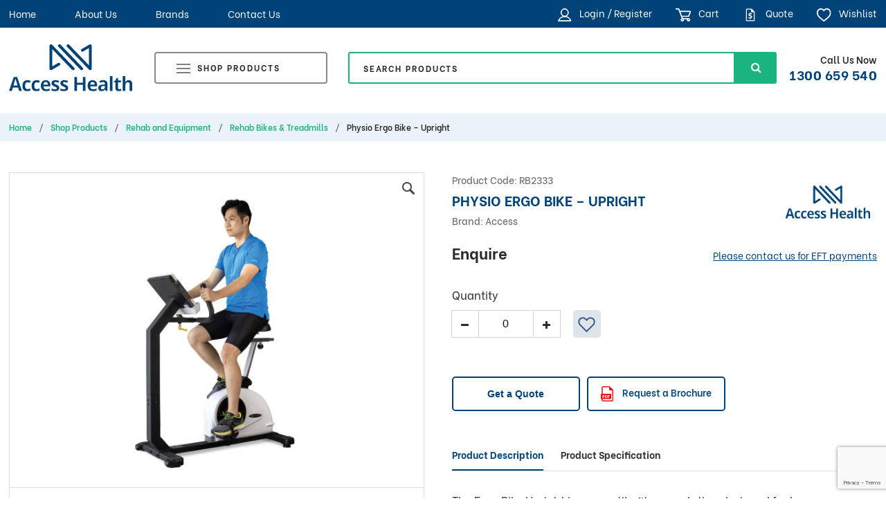

--- FILE ---
content_type: text/html; charset=UTF-8
request_url: https://accesshealth.com.au/product/ergo-bike-upright/
body_size: 57706
content:
<!DOCTYPE html>
<html lang="en-AU" class="no-js">
<head>
    <meta charset="utf-8">
    <meta http-equiv="X-UA-Compatible" content="IE=edge,chrome=1">
    <meta name="viewport" content="width=device-width, initial-scale=1.0, user-scalable=no">
        <link rel="icon" href="https://accesshealth.com.au/favicon.ico?v=2">
    <meta name='robots' content='index, follow, max-image-preview:large, max-snippet:-1, max-video-preview:-1' />

<!-- Google Tag Manager for WordPress by gtm4wp.com -->
<script data-cfasync="false" data-pagespeed-no-defer>
	var gtm4wp_datalayer_name = "dataLayer";
	var dataLayer = dataLayer || [];
	const gtm4wp_use_sku_instead = 0;
	const gtm4wp_currency = 'AUD';
	const gtm4wp_product_per_impression = 10;
	const gtm4wp_clear_ecommerce = false;
	const gtm4wp_datalayer_max_timeout = 2000;
</script>
<!-- End Google Tag Manager for WordPress by gtm4wp.com -->
	<!-- This site is optimized with the Yoast SEO plugin v26.8 - https://yoast.com/product/yoast-seo-wordpress/ -->
	<title>Physio Ergo Bike &#8211; Upright | Access Health</title>
	<meta name="description" content="Buy the Physio Ergo Bike &#8211; Upright from a locally trusted supplier of medical products, equipment &amp; furniture today. Contact Access Health now to find out more." />
	<link rel="canonical" href="https://accesshealth.com.au/product/ergo-bike-upright/" />
	<meta property="og:locale" content="en_US" />
	<meta property="og:type" content="article" />
	<meta property="og:title" content="Physio Ergo Bike &#8211; Upright | Access Health" />
	<meta property="og:description" content="Buy the Physio Ergo Bike &#8211; Upright from a locally trusted supplier of medical products, equipment &amp; furniture today. Contact Access Health now to find out more." />
	<meta property="og:url" content="https://accesshealth.com.au/product/ergo-bike-upright/" />
	<meta property="og:site_name" content="Access Health" />
	<meta property="article:modified_time" content="2026-01-21T11:20:50+00:00" />
	<meta property="og:image" content="https://accesshealth.com.au/wp-content/uploads/2024/06/RB-2333-ErgoBikeUpright-8.jpg" />
	<meta property="og:image:width" content="655" />
	<meta property="og:image:height" content="1000" />
	<meta property="og:image:type" content="image/jpeg" />
	<meta name="twitter:card" content="summary_large_image" />
	<meta name="twitter:label1" content="Est. reading time" />
	<meta name="twitter:data1" content="1 minute" />
	<script type="application/ld+json" class="yoast-schema-graph">{"@context":"https://schema.org","@graph":[{"@type":"WebPage","@id":"https://accesshealth.com.au/product/ergo-bike-upright/","url":"https://accesshealth.com.au/product/ergo-bike-upright/","name":"Physio Ergo Bike &#8211; Upright | Access Health","isPartOf":{"@id":"https://accesshealth.com.au/#website"},"primaryImageOfPage":{"@id":"https://accesshealth.com.au/product/ergo-bike-upright/#primaryimage"},"image":{"@id":"https://accesshealth.com.au/product/ergo-bike-upright/#primaryimage"},"thumbnailUrl":"https://accesshealth.com.au/wp-content/uploads/2024/06/RB-2333-ErgoBikeUpright-8.jpg","datePublished":"2024-06-14T05:22:24+00:00","dateModified":"2026-01-21T11:20:50+00:00","description":"Buy the Physio Ergo Bike &#8211; Upright from a locally trusted supplier of medical products, equipment & furniture today. Contact Access Health now to find out more.","breadcrumb":{"@id":"https://accesshealth.com.au/product/ergo-bike-upright/#breadcrumb"},"inLanguage":"en-AU","potentialAction":[{"@type":"ReadAction","target":["https://accesshealth.com.au/product/ergo-bike-upright/"]}]},{"@type":"ImageObject","inLanguage":"en-AU","@id":"https://accesshealth.com.au/product/ergo-bike-upright/#primaryimage","url":"https://accesshealth.com.au/wp-content/uploads/2024/06/RB-2333-ErgoBikeUpright-8.jpg","contentUrl":"https://accesshealth.com.au/wp-content/uploads/2024/06/RB-2333-ErgoBikeUpright-8.jpg","width":655,"height":1000},{"@type":"BreadcrumbList","@id":"https://accesshealth.com.au/product/ergo-bike-upright/#breadcrumb","itemListElement":[{"@type":"ListItem","position":1,"name":"Home","item":"https://accesshealth.com.au/"},{"@type":"ListItem","position":2,"name":"Shop Products","item":"https://accesshealth.com.au/products/"},{"@type":"ListItem","position":3,"name":"Rehab and Equipment","item":"https://accesshealth.com.au/product-category/rehab-equipment/"},{"@type":"ListItem","position":4,"name":"Rehab Bikes &amp; Treadmills","item":"https://accesshealth.com.au/product-category/rehab-equipment/rehab-bikes-treadmills/"},{"@type":"ListItem","position":5,"name":"Physio Ergo Bike &#8211; Upright"}]},{"@type":"WebSite","@id":"https://accesshealth.com.au/#website","url":"https://accesshealth.com.au/","name":"Access Health","description":"","publisher":{"@id":"https://accesshealth.com.au/#organization"},"potentialAction":[{"@type":"SearchAction","target":{"@type":"EntryPoint","urlTemplate":"https://accesshealth.com.au/?s={search_term_string}"},"query-input":{"@type":"PropertyValueSpecification","valueRequired":true,"valueName":"search_term_string"}}],"inLanguage":"en-AU"},{"@type":"Organization","@id":"https://accesshealth.com.au/#organization","name":"Access Health","url":"https://accesshealth.com.au/","logo":{"@type":"ImageObject","inLanguage":"en-AU","@id":"https://accesshealth.com.au/#/schema/logo/image/","url":"https://accesshealth.com.au/wp-content/uploads/2023/01/306745597_590438286203397_5944301337162352384_n.png","contentUrl":"https://accesshealth.com.au/wp-content/uploads/2023/01/306745597_590438286203397_5944301337162352384_n.png","width":698,"height":698,"caption":"Access Health"},"image":{"@id":"https://accesshealth.com.au/#/schema/logo/image/"}}]}</script>
	<!-- / Yoast SEO plugin. -->


<link rel="alternate" title="oEmbed (JSON)" type="application/json+oembed" href="https://accesshealth.com.au/wp-json/oembed/1.0/embed?url=https%3A%2F%2Faccesshealth.com.au%2Fproduct%2Fergo-bike-upright%2F" />
<link rel="alternate" title="oEmbed (XML)" type="text/xml+oembed" href="https://accesshealth.com.au/wp-json/oembed/1.0/embed?url=https%3A%2F%2Faccesshealth.com.au%2Fproduct%2Fergo-bike-upright%2F&#038;format=xml" />
<style id='wp-img-auto-sizes-contain-inline-css' type='text/css'>
img:is([sizes=auto i],[sizes^="auto," i]){contain-intrinsic-size:3000px 1500px}
/*# sourceURL=wp-img-auto-sizes-contain-inline-css */
</style>
<style id='wp-emoji-styles-inline-css' type='text/css'>

	img.wp-smiley, img.emoji {
		display: inline !important;
		border: none !important;
		box-shadow: none !important;
		height: 1em !important;
		width: 1em !important;
		margin: 0 0.07em !important;
		vertical-align: -0.1em !important;
		background: none !important;
		padding: 0 !important;
	}
/*# sourceURL=wp-emoji-styles-inline-css */
</style>
<style id='wp-block-library-inline-css' type='text/css'>
:root{--wp-block-synced-color:#7a00df;--wp-block-synced-color--rgb:122,0,223;--wp-bound-block-color:var(--wp-block-synced-color);--wp-editor-canvas-background:#ddd;--wp-admin-theme-color:#007cba;--wp-admin-theme-color--rgb:0,124,186;--wp-admin-theme-color-darker-10:#006ba1;--wp-admin-theme-color-darker-10--rgb:0,107,160.5;--wp-admin-theme-color-darker-20:#005a87;--wp-admin-theme-color-darker-20--rgb:0,90,135;--wp-admin-border-width-focus:2px}@media (min-resolution:192dpi){:root{--wp-admin-border-width-focus:1.5px}}.wp-element-button{cursor:pointer}:root .has-very-light-gray-background-color{background-color:#eee}:root .has-very-dark-gray-background-color{background-color:#313131}:root .has-very-light-gray-color{color:#eee}:root .has-very-dark-gray-color{color:#313131}:root .has-vivid-green-cyan-to-vivid-cyan-blue-gradient-background{background:linear-gradient(135deg,#00d084,#0693e3)}:root .has-purple-crush-gradient-background{background:linear-gradient(135deg,#34e2e4,#4721fb 50%,#ab1dfe)}:root .has-hazy-dawn-gradient-background{background:linear-gradient(135deg,#faaca8,#dad0ec)}:root .has-subdued-olive-gradient-background{background:linear-gradient(135deg,#fafae1,#67a671)}:root .has-atomic-cream-gradient-background{background:linear-gradient(135deg,#fdd79a,#004a59)}:root .has-nightshade-gradient-background{background:linear-gradient(135deg,#330968,#31cdcf)}:root .has-midnight-gradient-background{background:linear-gradient(135deg,#020381,#2874fc)}:root{--wp--preset--font-size--normal:16px;--wp--preset--font-size--huge:42px}.has-regular-font-size{font-size:1em}.has-larger-font-size{font-size:2.625em}.has-normal-font-size{font-size:var(--wp--preset--font-size--normal)}.has-huge-font-size{font-size:var(--wp--preset--font-size--huge)}.has-text-align-center{text-align:center}.has-text-align-left{text-align:left}.has-text-align-right{text-align:right}.has-fit-text{white-space:nowrap!important}#end-resizable-editor-section{display:none}.aligncenter{clear:both}.items-justified-left{justify-content:flex-start}.items-justified-center{justify-content:center}.items-justified-right{justify-content:flex-end}.items-justified-space-between{justify-content:space-between}.screen-reader-text{border:0;clip-path:inset(50%);height:1px;margin:-1px;overflow:hidden;padding:0;position:absolute;width:1px;word-wrap:normal!important}.screen-reader-text:focus{background-color:#ddd;clip-path:none;color:#444;display:block;font-size:1em;height:auto;left:5px;line-height:normal;padding:15px 23px 14px;text-decoration:none;top:5px;width:auto;z-index:100000}html :where(.has-border-color){border-style:solid}html :where([style*=border-top-color]){border-top-style:solid}html :where([style*=border-right-color]){border-right-style:solid}html :where([style*=border-bottom-color]){border-bottom-style:solid}html :where([style*=border-left-color]){border-left-style:solid}html :where([style*=border-width]){border-style:solid}html :where([style*=border-top-width]){border-top-style:solid}html :where([style*=border-right-width]){border-right-style:solid}html :where([style*=border-bottom-width]){border-bottom-style:solid}html :where([style*=border-left-width]){border-left-style:solid}html :where(img[class*=wp-image-]){height:auto;max-width:100%}:where(figure){margin:0 0 1em}html :where(.is-position-sticky){--wp-admin--admin-bar--position-offset:var(--wp-admin--admin-bar--height,0px)}@media screen and (max-width:600px){html :where(.is-position-sticky){--wp-admin--admin-bar--position-offset:0px}}
/*wp_block_styles_on_demand_placeholder:6970fb857c01e*/
/*# sourceURL=wp-block-library-inline-css */
</style>
<style id='classic-theme-styles-inline-css' type='text/css'>
/*! This file is auto-generated */
.wp-block-button__link{color:#fff;background-color:#32373c;border-radius:9999px;box-shadow:none;text-decoration:none;padding:calc(.667em + 2px) calc(1.333em + 2px);font-size:1.125em}.wp-block-file__button{background:#32373c;color:#fff;text-decoration:none}
/*# sourceURL=/wp-includes/css/classic-themes.min.css */
</style>
<link rel='stylesheet' id='contact-form-7-css' href='https://accesshealth.com.au/wp-content/plugins/contact-form-7/includes/css/styles.css?ver=6.1.4' media='all' />
<link rel='stylesheet' id='wxp_front_style-css' href='https://accesshealth.com.au/wp-content/plugins/wc-partial-shipment/assets/css/front.css?ver=6.9' media='all' />
<link rel='stylesheet' id='woad-product-search-css' href='https://accesshealth.com.au/wp-content/plugins/woo-enhanced/css/product-search.css?ver=1.0.0' media='all' />
<link rel='stylesheet' id='woocommerce-wishlists-css' href='https://accesshealth.com.au/wp-content/plugins/woocommerce-wishlists/assets/css/woocommerce-wishlists.min.css?ver=2.3.9' media='all' />
<link rel='stylesheet' id='photoswipe-css' href='https://accesshealth.com.au/wp-content/plugins/woocommerce/assets/css/photoswipe/photoswipe.min.css?ver=10.4.3' media='all' />
<link rel='stylesheet' id='photoswipe-default-skin-css' href='https://accesshealth.com.au/wp-content/plugins/woocommerce/assets/css/photoswipe/default-skin/default-skin.min.css?ver=10.4.3' media='all' />
<link rel='stylesheet' id='woocommerce-layout-css' href='https://accesshealth.com.au/wp-content/themes/accesshealth/assets/woo/css/woocommerce-layout.css?ver=10.4.3' media='all' />
<link rel='stylesheet' id='woocommerce-smallscreen-css' href='https://accesshealth.com.au/wp-content/themes/accesshealth/assets/woo/css/woocommerce-smallscreen.css?ver=10.4.3' media='only screen and (max-width: 768px)' />
<link rel='stylesheet' id='woocommerce-general-css' href='https://accesshealth.com.au/wp-content/themes/accesshealth/assets/woo/css/woocommerce.css?ver=10.4.3' media='all' />
<style id='woocommerce-inline-inline-css' type='text/css'>
.woocommerce form .form-row .required { visibility: visible; }
/*# sourceURL=woocommerce-inline-inline-css */
</style>
<link rel='stylesheet' id='wpcf7-redirect-script-frontend-css' href='https://accesshealth.com.au/wp-content/plugins/wpcf7-redirect/build/assets/frontend-script.css?ver=2c532d7e2be36f6af233' media='all' />
<link rel='stylesheet' id='jols-wishlists-css' href='https://accesshealth.com.au/wp-content/themes/accesshealth/includes/features/wishlists/assets/css/wishlists.css?ver=6.9' media='all' />
<link rel='stylesheet' id='va-font-awesome.min-css' href='https://accesshealth.com.au/wp-content/themes/accesshealth/assets/css/font-awesome.min.css?ver=1.0.10' media='all' />
<link rel='stylesheet' id='va-slick-css' href='https://accesshealth.com.au/wp-content/themes/accesshealth/assets/css/slick.css?ver=1.0.10' media='all' />
<link rel='stylesheet' id='va-slick-theme-css' href='https://accesshealth.com.au/wp-content/themes/accesshealth/assets/css/slick-theme.css?ver=1.0.10' media='all' />
<link rel='stylesheet' id='va-easy-responsive-tabs-css' href='https://accesshealth.com.au/wp-content/themes/accesshealth/assets/css/easy-responsive-tabs.css?ver=1.0.10' media='all' />
<link rel='stylesheet' id='va-jquery-ui.min-css' href='https://accesshealth.com.au/wp-content/themes/accesshealth/assets/css/jquery-ui.min.css?ver=1.0.10' media='all' />
<link rel='stylesheet' id='va-jquery.fancybox-css' href='https://accesshealth.com.au/wp-content/themes/accesshealth/assets/css/jquery.fancybox.css?ver=1.0.10' media='all' />
<link rel='stylesheet' id='va-common-css' href='https://accesshealth.com.au/wp-content/themes/accesshealth/assets/css/common.css?ver=1.0.10' media='all' />
<link rel='stylesheet' id='va-common-resp-css' href='https://accesshealth.com.au/wp-content/themes/accesshealth/assets/css/common-resp.css?ver=1.0.10' media='all' />
<link rel='stylesheet' id='va-menu-css' href='https://accesshealth.com.au/wp-content/themes/accesshealth/assets/css/menu.css?ver=1.0.10' media='all' />
<link rel='stylesheet' id='va-mobilemenu-css' href='https://accesshealth.com.au/wp-content/themes/accesshealth/assets/css/mobilemenu.css?ver=1.0.10' media='all' />
<link rel='stylesheet' id='va-critical/common-critical-css' href='https://accesshealth.com.au/wp-content/themes/accesshealth/assets/css/critical/common-critical.css?ver=1.0.10' media='all' />
<link rel='stylesheet' id='va-dev-css' href='https://accesshealth.com.au/wp-content/themes/accesshealth/assets/css/dev.css?ver=1.0.10' media='all' />
<link rel='stylesheet' id='va-smk-accordion-css' href='https://accesshealth.com.au/wp-content/themes/accesshealth/assets/css/smk-accordion.css?ver=1.0.10' media='all' />
<link rel='stylesheet' id='va-productdtl-css' href='https://accesshealth.com.au/wp-content/themes/accesshealth/assets/css/productdtl.css?ver=1.0.10' media='all' />
<link rel='stylesheet' id='va-blog-css' href='https://accesshealth.com.au/wp-content/themes/accesshealth/assets/css/blog.css?ver=1.0.10' media='all' />
<script type="text/javascript" src="https://accesshealth.com.au/wp-content/themes/accesshealth/assets/js/jquery-3.5.1.min.js?ver=3.5.1" id="jquery-js"></script>
<script type="text/javascript" src="https://accesshealth.com.au/wp-content/plugins/woocommerce/assets/js/jquery-blockui/jquery.blockUI.min.js?ver=2.7.0-wc.10.4.3" id="wc-jquery-blockui-js" data-wp-strategy="defer"></script>
<script type="text/javascript" id="wc-add-to-cart-js-extra">
/* <![CDATA[ */
var wc_add_to_cart_params = {"ajax_url":"/wp-admin/admin-ajax.php","wc_ajax_url":"/?wc-ajax=%%endpoint%%","i18n_view_cart":"View cart","cart_url":"https://accesshealth.com.au/order/","is_cart":"","cart_redirect_after_add":"no"};
//# sourceURL=wc-add-to-cart-js-extra
/* ]]> */
</script>
<script type="text/javascript" src="https://accesshealth.com.au/wp-content/plugins/woocommerce/assets/js/frontend/add-to-cart.min.js?ver=10.4.3" id="wc-add-to-cart-js" defer="defer" data-wp-strategy="defer"></script>
<script type="text/javascript" src="https://accesshealth.com.au/wp-content/plugins/woocommerce/assets/js/photoswipe/photoswipe.min.js?ver=4.1.1-wc.10.4.3" id="wc-photoswipe-js" defer="defer" data-wp-strategy="defer"></script>
<script type="text/javascript" src="https://accesshealth.com.au/wp-content/plugins/woocommerce/assets/js/photoswipe/photoswipe-ui-default.min.js?ver=4.1.1-wc.10.4.3" id="wc-photoswipe-ui-default-js" defer="defer" data-wp-strategy="defer"></script>
<script type="text/javascript" id="wc-single-product-js-extra">
/* <![CDATA[ */
var wc_single_product_params = {"i18n_required_rating_text":"Please select a rating","i18n_rating_options":["1 of 5 stars","2 of 5 stars","3 of 5 stars","4 of 5 stars","5 of 5 stars"],"i18n_product_gallery_trigger_text":"View full-screen image gallery","review_rating_required":"yes","flexslider":{"rtl":false,"animation":"slide","smoothHeight":true,"directionNav":false,"controlNav":"thumbnails","slideshow":false,"animationSpeed":500,"animationLoop":false,"allowOneSlide":false},"zoom_enabled":"","zoom_options":[],"photoswipe_enabled":"1","photoswipe_options":{"shareEl":false,"closeOnScroll":false,"history":false,"hideAnimationDuration":0,"showAnimationDuration":0},"flexslider_enabled":""};
//# sourceURL=wc-single-product-js-extra
/* ]]> */
</script>
<script type="text/javascript" src="https://accesshealth.com.au/wp-content/plugins/woocommerce/assets/js/frontend/single-product.min.js?ver=10.4.3" id="wc-single-product-js" defer="defer" data-wp-strategy="defer"></script>
<script type="text/javascript" src="https://accesshealth.com.au/wp-content/plugins/woocommerce/assets/js/js-cookie/js.cookie.min.js?ver=2.1.4-wc.10.4.3" id="wc-js-cookie-js" data-wp-strategy="defer"></script>
<script type="text/javascript" id="woocommerce-js-extra">
/* <![CDATA[ */
var woocommerce_params = {"ajax_url":"/wp-admin/admin-ajax.php","wc_ajax_url":"/?wc-ajax=%%endpoint%%","i18n_password_show":"Show password","i18n_password_hide":"Hide password"};
//# sourceURL=woocommerce-js-extra
/* ]]> */
</script>
<script type="text/javascript" src="https://accesshealth.com.au/wp-content/plugins/woocommerce/assets/js/frontend/woocommerce.min.js?ver=10.4.3" id="woocommerce-js" data-wp-strategy="defer"></script>
<script type="text/javascript" src="https://accesshealth.com.au/wp-content/plugins/woocommerce-min-max-quantities/assets/js/frontend/validate.min.js?ver=5.2.8" id="wc-mmq-frontend-js" defer="defer" data-wp-strategy="defer"></script>
<script type="text/javascript" id="jols-wishlists-js-extra">
/* <![CDATA[ */
var wwa_params = {"ajax_url":"https://accesshealth.com.au/wp-admin/admin-ajax.php","wishlists":[],"wishlist_products":[]};
//# sourceURL=jols-wishlists-js-extra
/* ]]> */
</script>
<script type="text/javascript" src="https://accesshealth.com.au/wp-content/themes/accesshealth/includes/features/wishlists/assets/js/wishlists.js?ver=6.9" id="jols-wishlists-js"></script>
<script type="text/javascript" id="wc-country-select-js-extra">
/* <![CDATA[ */
var wc_country_select_params = {"countries":"{\"AF\":[],\"AL\":{\"AL-01\":\"Berat\",\"AL-09\":\"Dib\\u00ebr\",\"AL-02\":\"Durr\\u00ebs\",\"AL-03\":\"Elbasan\",\"AL-04\":\"Fier\",\"AL-05\":\"Gjirokast\\u00ebr\",\"AL-06\":\"Kor\\u00e7\\u00eb\",\"AL-07\":\"Kuk\\u00ebs\",\"AL-08\":\"Lezh\\u00eb\",\"AL-10\":\"Shkod\\u00ebr\",\"AL-11\":\"Tirana\",\"AL-12\":\"Vlor\\u00eb\"},\"AO\":{\"BGO\":\"Bengo\",\"BLU\":\"Benguela\",\"BIE\":\"Bi\\u00e9\",\"CAB\":\"Cabinda\",\"CNN\":\"Cunene\",\"HUA\":\"Huambo\",\"HUI\":\"Hu\\u00edla\",\"CCU\":\"Kuando Kubango\",\"CNO\":\"Kwanza-Norte\",\"CUS\":\"Kwanza-Sul\",\"LUA\":\"Luanda\",\"LNO\":\"Lunda-Norte\",\"LSU\":\"Lunda-Sul\",\"MAL\":\"Malanje\",\"MOX\":\"Moxico\",\"NAM\":\"Namibe\",\"UIG\":\"U\\u00edge\",\"ZAI\":\"Zaire\"},\"AR\":{\"C\":\"Ciudad Aut\\u00f3noma de Buenos Aires\",\"B\":\"Buenos Aires\",\"K\":\"Catamarca\",\"H\":\"Chaco\",\"U\":\"Chubut\",\"X\":\"C\\u00f3rdoba\",\"W\":\"Corrientes\",\"E\":\"Entre R\\u00edos\",\"P\":\"Formosa\",\"Y\":\"Jujuy\",\"L\":\"La Pampa\",\"F\":\"La Rioja\",\"M\":\"Mendoza\",\"N\":\"Misiones\",\"Q\":\"Neuqu\\u00e9n\",\"R\":\"R\\u00edo Negro\",\"A\":\"Salta\",\"J\":\"San Juan\",\"D\":\"San Luis\",\"Z\":\"Santa Cruz\",\"S\":\"Santa Fe\",\"G\":\"Santiago del Estero\",\"V\":\"Tierra del Fuego\",\"T\":\"Tucum\\u00e1n\"},\"AT\":[],\"AU\":{\"ACT\":\"Australian Capital Territory\",\"NSW\":\"New South Wales\",\"NT\":\"Northern Territory\",\"QLD\":\"Queensland\",\"SA\":\"South Australia\",\"TAS\":\"Tasmania\",\"VIC\":\"Victoria\",\"WA\":\"Western Australia\"},\"AX\":[],\"BD\":{\"BD-05\":\"Bagerhat\",\"BD-01\":\"Bandarban\",\"BD-02\":\"Barguna\",\"BD-06\":\"Barishal\",\"BD-07\":\"Bhola\",\"BD-03\":\"Bogura\",\"BD-04\":\"Brahmanbaria\",\"BD-09\":\"Chandpur\",\"BD-10\":\"Chattogram\",\"BD-12\":\"Chuadanga\",\"BD-11\":\"Cox's Bazar\",\"BD-08\":\"Cumilla\",\"BD-13\":\"Dhaka\",\"BD-14\":\"Dinajpur\",\"BD-15\":\"Faridpur \",\"BD-16\":\"Feni\",\"BD-19\":\"Gaibandha\",\"BD-18\":\"Gazipur\",\"BD-17\":\"Gopalganj\",\"BD-20\":\"Habiganj\",\"BD-21\":\"Jamalpur\",\"BD-22\":\"Jashore\",\"BD-25\":\"Jhalokati\",\"BD-23\":\"Jhenaidah\",\"BD-24\":\"Joypurhat\",\"BD-29\":\"Khagrachhari\",\"BD-27\":\"Khulna\",\"BD-26\":\"Kishoreganj\",\"BD-28\":\"Kurigram\",\"BD-30\":\"Kushtia\",\"BD-31\":\"Lakshmipur\",\"BD-32\":\"Lalmonirhat\",\"BD-36\":\"Madaripur\",\"BD-37\":\"Magura\",\"BD-33\":\"Manikganj \",\"BD-39\":\"Meherpur\",\"BD-38\":\"Moulvibazar\",\"BD-35\":\"Munshiganj\",\"BD-34\":\"Mymensingh\",\"BD-48\":\"Naogaon\",\"BD-43\":\"Narail\",\"BD-40\":\"Narayanganj\",\"BD-42\":\"Narsingdi\",\"BD-44\":\"Natore\",\"BD-45\":\"Nawabganj\",\"BD-41\":\"Netrakona\",\"BD-46\":\"Nilphamari\",\"BD-47\":\"Noakhali\",\"BD-49\":\"Pabna\",\"BD-52\":\"Panchagarh\",\"BD-51\":\"Patuakhali\",\"BD-50\":\"Pirojpur\",\"BD-53\":\"Rajbari\",\"BD-54\":\"Rajshahi\",\"BD-56\":\"Rangamati\",\"BD-55\":\"Rangpur\",\"BD-58\":\"Satkhira\",\"BD-62\":\"Shariatpur\",\"BD-57\":\"Sherpur\",\"BD-59\":\"Sirajganj\",\"BD-61\":\"Sunamganj\",\"BD-60\":\"Sylhet\",\"BD-63\":\"Tangail\",\"BD-64\":\"Thakurgaon\"},\"BE\":[],\"BG\":{\"BG-01\":\"Blagoevgrad\",\"BG-02\":\"Burgas\",\"BG-08\":\"Dobrich\",\"BG-07\":\"Gabrovo\",\"BG-26\":\"Haskovo\",\"BG-09\":\"Kardzhali\",\"BG-10\":\"Kyustendil\",\"BG-11\":\"Lovech\",\"BG-12\":\"Montana\",\"BG-13\":\"Pazardzhik\",\"BG-14\":\"Pernik\",\"BG-15\":\"Pleven\",\"BG-16\":\"Plovdiv\",\"BG-17\":\"Razgrad\",\"BG-18\":\"Ruse\",\"BG-27\":\"Shumen\",\"BG-19\":\"Silistra\",\"BG-20\":\"Sliven\",\"BG-21\":\"Smolyan\",\"BG-23\":\"Sofia District\",\"BG-22\":\"Sofia\",\"BG-24\":\"Stara Zagora\",\"BG-25\":\"Targovishte\",\"BG-03\":\"Varna\",\"BG-04\":\"Veliko Tarnovo\",\"BG-05\":\"Vidin\",\"BG-06\":\"Vratsa\",\"BG-28\":\"Yambol\"},\"BH\":[],\"BI\":[],\"BJ\":{\"AL\":\"Alibori\",\"AK\":\"Atakora\",\"AQ\":\"Atlantique\",\"BO\":\"Borgou\",\"CO\":\"Collines\",\"KO\":\"Kouffo\",\"DO\":\"Donga\",\"LI\":\"Littoral\",\"MO\":\"Mono\",\"OU\":\"Ou\\u00e9m\\u00e9\",\"PL\":\"Plateau\",\"ZO\":\"Zou\"},\"BO\":{\"BO-B\":\"Beni\",\"BO-H\":\"Chuquisaca\",\"BO-C\":\"Cochabamba\",\"BO-L\":\"La Paz\",\"BO-O\":\"Oruro\",\"BO-N\":\"Pando\",\"BO-P\":\"Potos\\u00ed\",\"BO-S\":\"Santa Cruz\",\"BO-T\":\"Tarija\"},\"BR\":{\"AC\":\"Acre\",\"AL\":\"Alagoas\",\"AP\":\"Amap\\u00e1\",\"AM\":\"Amazonas\",\"BA\":\"Bahia\",\"CE\":\"Cear\\u00e1\",\"DF\":\"Distrito Federal\",\"ES\":\"Esp\\u00edrito Santo\",\"GO\":\"Goi\\u00e1s\",\"MA\":\"Maranh\\u00e3o\",\"MT\":\"Mato Grosso\",\"MS\":\"Mato Grosso do Sul\",\"MG\":\"Minas Gerais\",\"PA\":\"Par\\u00e1\",\"PB\":\"Para\\u00edba\",\"PR\":\"Paran\\u00e1\",\"PE\":\"Pernambuco\",\"PI\":\"Piau\\u00ed\",\"RJ\":\"Rio de Janeiro\",\"RN\":\"Rio Grande do Norte\",\"RS\":\"Rio Grande do Sul\",\"RO\":\"Rond\\u00f4nia\",\"RR\":\"Roraima\",\"SC\":\"Santa Catarina\",\"SP\":\"S\\u00e3o Paulo\",\"SE\":\"Sergipe\",\"TO\":\"Tocantins\"},\"CA\":{\"AB\":\"Alberta\",\"BC\":\"British Columbia\",\"MB\":\"Manitoba\",\"NB\":\"New Brunswick\",\"NL\":\"Newfoundland and Labrador\",\"NT\":\"Northwest Territories\",\"NS\":\"Nova Scotia\",\"NU\":\"Nunavut\",\"ON\":\"Ontario\",\"PE\":\"Prince Edward Island\",\"QC\":\"Quebec\",\"SK\":\"Saskatchewan\",\"YT\":\"Yukon Territory\"},\"CH\":{\"AG\":\"Aargau\",\"AR\":\"Appenzell Ausserrhoden\",\"AI\":\"Appenzell Innerrhoden\",\"BL\":\"Basel-Landschaft\",\"BS\":\"Basel-Stadt\",\"BE\":\"Bern\",\"FR\":\"Fribourg\",\"GE\":\"Geneva\",\"GL\":\"Glarus\",\"GR\":\"Graub\\u00fcnden\",\"JU\":\"Jura\",\"LU\":\"Luzern\",\"NE\":\"Neuch\\u00e2tel\",\"NW\":\"Nidwalden\",\"OW\":\"Obwalden\",\"SH\":\"Schaffhausen\",\"SZ\":\"Schwyz\",\"SO\":\"Solothurn\",\"SG\":\"St. Gallen\",\"TG\":\"Thurgau\",\"TI\":\"Ticino\",\"UR\":\"Uri\",\"VS\":\"Valais\",\"VD\":\"Vaud\",\"ZG\":\"Zug\",\"ZH\":\"Z\\u00fcrich\"},\"CL\":{\"CL-AI\":\"Ais\\u00e9n del General Carlos Iba\\u00f1ez del Campo\",\"CL-AN\":\"Antofagasta\",\"CL-AP\":\"Arica y Parinacota\",\"CL-AR\":\"La Araucan\\u00eda\",\"CL-AT\":\"Atacama\",\"CL-BI\":\"Biob\\u00edo\",\"CL-CO\":\"Coquimbo\",\"CL-LI\":\"Libertador General Bernardo O'Higgins\",\"CL-LL\":\"Los Lagos\",\"CL-LR\":\"Los R\\u00edos\",\"CL-MA\":\"Magallanes\",\"CL-ML\":\"Maule\",\"CL-NB\":\"\\u00d1uble\",\"CL-RM\":\"Regi\\u00f3n Metropolitana de Santiago\",\"CL-TA\":\"Tarapac\\u00e1\",\"CL-VS\":\"Valpara\\u00edso\"},\"CN\":{\"CN1\":\"Yunnan / \\u4e91\\u5357\",\"CN2\":\"Beijing / \\u5317\\u4eac\",\"CN3\":\"Tianjin / \\u5929\\u6d25\",\"CN4\":\"Hebei / \\u6cb3\\u5317\",\"CN5\":\"Shanxi / \\u5c71\\u897f\",\"CN6\":\"Inner Mongolia / \\u5167\\u8499\\u53e4\",\"CN7\":\"Liaoning / \\u8fbd\\u5b81\",\"CN8\":\"Jilin / \\u5409\\u6797\",\"CN9\":\"Heilongjiang / \\u9ed1\\u9f99\\u6c5f\",\"CN10\":\"Shanghai / \\u4e0a\\u6d77\",\"CN11\":\"Jiangsu / \\u6c5f\\u82cf\",\"CN12\":\"Zhejiang / \\u6d59\\u6c5f\",\"CN13\":\"Anhui / \\u5b89\\u5fbd\",\"CN14\":\"Fujian / \\u798f\\u5efa\",\"CN15\":\"Jiangxi / \\u6c5f\\u897f\",\"CN16\":\"Shandong / \\u5c71\\u4e1c\",\"CN17\":\"Henan / \\u6cb3\\u5357\",\"CN18\":\"Hubei / \\u6e56\\u5317\",\"CN19\":\"Hunan / \\u6e56\\u5357\",\"CN20\":\"Guangdong / \\u5e7f\\u4e1c\",\"CN21\":\"Guangxi Zhuang / \\u5e7f\\u897f\\u58ee\\u65cf\",\"CN22\":\"Hainan / \\u6d77\\u5357\",\"CN23\":\"Chongqing / \\u91cd\\u5e86\",\"CN24\":\"Sichuan / \\u56db\\u5ddd\",\"CN25\":\"Guizhou / \\u8d35\\u5dde\",\"CN26\":\"Shaanxi / \\u9655\\u897f\",\"CN27\":\"Gansu / \\u7518\\u8083\",\"CN28\":\"Qinghai / \\u9752\\u6d77\",\"CN29\":\"Ningxia Hui / \\u5b81\\u590f\",\"CN30\":\"Macao / \\u6fb3\\u95e8\",\"CN31\":\"Tibet / \\u897f\\u85cf\",\"CN32\":\"Xinjiang / \\u65b0\\u7586\"},\"CO\":{\"CO-AMA\":\"Amazonas\",\"CO-ANT\":\"Antioquia\",\"CO-ARA\":\"Arauca\",\"CO-ATL\":\"Atl\\u00e1ntico\",\"CO-BOL\":\"Bol\\u00edvar\",\"CO-BOY\":\"Boyac\\u00e1\",\"CO-CAL\":\"Caldas\",\"CO-CAQ\":\"Caquet\\u00e1\",\"CO-CAS\":\"Casanare\",\"CO-CAU\":\"Cauca\",\"CO-CES\":\"Cesar\",\"CO-CHO\":\"Choc\\u00f3\",\"CO-COR\":\"C\\u00f3rdoba\",\"CO-CUN\":\"Cundinamarca\",\"CO-DC\":\"Capital District\",\"CO-GUA\":\"Guain\\u00eda\",\"CO-GUV\":\"Guaviare\",\"CO-HUI\":\"Huila\",\"CO-LAG\":\"La Guajira\",\"CO-MAG\":\"Magdalena\",\"CO-MET\":\"Meta\",\"CO-NAR\":\"Nari\\u00f1o\",\"CO-NSA\":\"Norte de Santander\",\"CO-PUT\":\"Putumayo\",\"CO-QUI\":\"Quind\\u00edo\",\"CO-RIS\":\"Risaralda\",\"CO-SAN\":\"Santander\",\"CO-SAP\":\"San Andr\\u00e9s & Providencia\",\"CO-SUC\":\"Sucre\",\"CO-TOL\":\"Tolima\",\"CO-VAC\":\"Valle del Cauca\",\"CO-VAU\":\"Vaup\\u00e9s\",\"CO-VID\":\"Vichada\"},\"CR\":{\"CR-A\":\"Alajuela\",\"CR-C\":\"Cartago\",\"CR-G\":\"Guanacaste\",\"CR-H\":\"Heredia\",\"CR-L\":\"Lim\\u00f3n\",\"CR-P\":\"Puntarenas\",\"CR-SJ\":\"San Jos\\u00e9\"},\"CZ\":[],\"DE\":{\"DE-BW\":\"Baden-W\\u00fcrttemberg\",\"DE-BY\":\"Bavaria\",\"DE-BE\":\"Berlin\",\"DE-BB\":\"Brandenburg\",\"DE-HB\":\"Bremen\",\"DE-HH\":\"Hamburg\",\"DE-HE\":\"Hesse\",\"DE-MV\":\"Mecklenburg-Vorpommern\",\"DE-NI\":\"Lower Saxony\",\"DE-NW\":\"North Rhine-Westphalia\",\"DE-RP\":\"Rhineland-Palatinate\",\"DE-SL\":\"Saarland\",\"DE-SN\":\"Saxony\",\"DE-ST\":\"Saxony-Anhalt\",\"DE-SH\":\"Schleswig-Holstein\",\"DE-TH\":\"Thuringia\"},\"DK\":[],\"DO\":{\"DO-01\":\"Distrito Nacional\",\"DO-02\":\"Azua\",\"DO-03\":\"Baoruco\",\"DO-04\":\"Barahona\",\"DO-33\":\"Cibao Nordeste\",\"DO-34\":\"Cibao Noroeste\",\"DO-35\":\"Cibao Norte\",\"DO-36\":\"Cibao Sur\",\"DO-05\":\"Dajab\\u00f3n\",\"DO-06\":\"Duarte\",\"DO-08\":\"El Seibo\",\"DO-37\":\"El Valle\",\"DO-07\":\"El\\u00edas Pi\\u00f1a\",\"DO-38\":\"Enriquillo\",\"DO-09\":\"Espaillat\",\"DO-30\":\"Hato Mayor\",\"DO-19\":\"Hermanas Mirabal\",\"DO-39\":\"Hig\\u00fcamo\",\"DO-10\":\"Independencia\",\"DO-11\":\"La Altagracia\",\"DO-12\":\"La Romana\",\"DO-13\":\"La Vega\",\"DO-14\":\"Mar\\u00eda Trinidad S\\u00e1nchez\",\"DO-28\":\"Monse\\u00f1or Nouel\",\"DO-15\":\"Monte Cristi\",\"DO-29\":\"Monte Plata\",\"DO-40\":\"Ozama\",\"DO-16\":\"Pedernales\",\"DO-17\":\"Peravia\",\"DO-18\":\"Puerto Plata\",\"DO-20\":\"Saman\\u00e1\",\"DO-21\":\"San Crist\\u00f3bal\",\"DO-31\":\"San Jos\\u00e9 de Ocoa\",\"DO-22\":\"San Juan\",\"DO-23\":\"San Pedro de Macor\\u00eds\",\"DO-24\":\"S\\u00e1nchez Ram\\u00edrez\",\"DO-25\":\"Santiago\",\"DO-26\":\"Santiago Rodr\\u00edguez\",\"DO-32\":\"Santo Domingo\",\"DO-41\":\"Valdesia\",\"DO-27\":\"Valverde\",\"DO-42\":\"Yuma\"},\"DZ\":{\"DZ-01\":\"Adrar\",\"DZ-02\":\"Chlef\",\"DZ-03\":\"Laghouat\",\"DZ-04\":\"Oum El Bouaghi\",\"DZ-05\":\"Batna\",\"DZ-06\":\"B\\u00e9ja\\u00efa\",\"DZ-07\":\"Biskra\",\"DZ-08\":\"B\\u00e9char\",\"DZ-09\":\"Blida\",\"DZ-10\":\"Bouira\",\"DZ-11\":\"Tamanghasset\",\"DZ-12\":\"T\\u00e9bessa\",\"DZ-13\":\"Tlemcen\",\"DZ-14\":\"Tiaret\",\"DZ-15\":\"Tizi Ouzou\",\"DZ-16\":\"Algiers\",\"DZ-17\":\"Djelfa\",\"DZ-18\":\"Jijel\",\"DZ-19\":\"S\\u00e9tif\",\"DZ-20\":\"Sa\\u00efda\",\"DZ-21\":\"Skikda\",\"DZ-22\":\"Sidi Bel Abb\\u00e8s\",\"DZ-23\":\"Annaba\",\"DZ-24\":\"Guelma\",\"DZ-25\":\"Constantine\",\"DZ-26\":\"M\\u00e9d\\u00e9a\",\"DZ-27\":\"Mostaganem\",\"DZ-28\":\"M\\u2019Sila\",\"DZ-29\":\"Mascara\",\"DZ-30\":\"Ouargla\",\"DZ-31\":\"Oran\",\"DZ-32\":\"El Bayadh\",\"DZ-33\":\"Illizi\",\"DZ-34\":\"Bordj Bou Arr\\u00e9ridj\",\"DZ-35\":\"Boumerd\\u00e8s\",\"DZ-36\":\"El Tarf\",\"DZ-37\":\"Tindouf\",\"DZ-38\":\"Tissemsilt\",\"DZ-39\":\"El Oued\",\"DZ-40\":\"Khenchela\",\"DZ-41\":\"Souk Ahras\",\"DZ-42\":\"Tipasa\",\"DZ-43\":\"Mila\",\"DZ-44\":\"A\\u00efn Defla\",\"DZ-45\":\"Naama\",\"DZ-46\":\"A\\u00efn T\\u00e9mouchent\",\"DZ-47\":\"Gharda\\u00efa\",\"DZ-48\":\"Relizane\"},\"EE\":[],\"EC\":{\"EC-A\":\"Azuay\",\"EC-B\":\"Bol\\u00edvar\",\"EC-F\":\"Ca\\u00f1ar\",\"EC-C\":\"Carchi\",\"EC-H\":\"Chimborazo\",\"EC-X\":\"Cotopaxi\",\"EC-O\":\"El Oro\",\"EC-E\":\"Esmeraldas\",\"EC-W\":\"Gal\\u00e1pagos\",\"EC-G\":\"Guayas\",\"EC-I\":\"Imbabura\",\"EC-L\":\"Loja\",\"EC-R\":\"Los R\\u00edos\",\"EC-M\":\"Manab\\u00ed\",\"EC-S\":\"Morona-Santiago\",\"EC-N\":\"Napo\",\"EC-D\":\"Orellana\",\"EC-Y\":\"Pastaza\",\"EC-P\":\"Pichincha\",\"EC-SE\":\"Santa Elena\",\"EC-SD\":\"Santo Domingo de los Ts\\u00e1chilas\",\"EC-U\":\"Sucumb\\u00edos\",\"EC-T\":\"Tungurahua\",\"EC-Z\":\"Zamora-Chinchipe\"},\"EG\":{\"EGALX\":\"Alexandria\",\"EGASN\":\"Aswan\",\"EGAST\":\"Asyut\",\"EGBA\":\"Red Sea\",\"EGBH\":\"Beheira\",\"EGBNS\":\"Beni Suef\",\"EGC\":\"Cairo\",\"EGDK\":\"Dakahlia\",\"EGDT\":\"Damietta\",\"EGFYM\":\"Faiyum\",\"EGGH\":\"Gharbia\",\"EGGZ\":\"Giza\",\"EGIS\":\"Ismailia\",\"EGJS\":\"South Sinai\",\"EGKB\":\"Qalyubia\",\"EGKFS\":\"Kafr el-Sheikh\",\"EGKN\":\"Qena\",\"EGLX\":\"Luxor\",\"EGMN\":\"Minya\",\"EGMNF\":\"Monufia\",\"EGMT\":\"Matrouh\",\"EGPTS\":\"Port Said\",\"EGSHG\":\"Sohag\",\"EGSHR\":\"Al Sharqia\",\"EGSIN\":\"North Sinai\",\"EGSUZ\":\"Suez\",\"EGWAD\":\"New Valley\"},\"ES\":{\"C\":\"A Coru\\u00f1a\",\"VI\":\"Araba/\\u00c1lava\",\"AB\":\"Albacete\",\"A\":\"Alicante\",\"AL\":\"Almer\\u00eda\",\"O\":\"Asturias\",\"AV\":\"\\u00c1vila\",\"BA\":\"Badajoz\",\"PM\":\"Baleares\",\"B\":\"Barcelona\",\"BU\":\"Burgos\",\"CC\":\"C\\u00e1ceres\",\"CA\":\"C\\u00e1diz\",\"S\":\"Cantabria\",\"CS\":\"Castell\\u00f3n\",\"CE\":\"Ceuta\",\"CR\":\"Ciudad Real\",\"CO\":\"C\\u00f3rdoba\",\"CU\":\"Cuenca\",\"GI\":\"Girona\",\"GR\":\"Granada\",\"GU\":\"Guadalajara\",\"SS\":\"Gipuzkoa\",\"H\":\"Huelva\",\"HU\":\"Huesca\",\"J\":\"Ja\\u00e9n\",\"LO\":\"La Rioja\",\"GC\":\"Las Palmas\",\"LE\":\"Le\\u00f3n\",\"L\":\"Lleida\",\"LU\":\"Lugo\",\"M\":\"Madrid\",\"MA\":\"M\\u00e1laga\",\"ML\":\"Melilla\",\"MU\":\"Murcia\",\"NA\":\"Navarra\",\"OR\":\"Ourense\",\"P\":\"Palencia\",\"PO\":\"Pontevedra\",\"SA\":\"Salamanca\",\"TF\":\"Santa Cruz de Tenerife\",\"SG\":\"Segovia\",\"SE\":\"Sevilla\",\"SO\":\"Soria\",\"T\":\"Tarragona\",\"TE\":\"Teruel\",\"TO\":\"Toledo\",\"V\":\"Valencia\",\"VA\":\"Valladolid\",\"BI\":\"Biscay\",\"ZA\":\"Zamora\",\"Z\":\"Zaragoza\"},\"ET\":[],\"FI\":[],\"FR\":[],\"GF\":[],\"GH\":{\"AF\":\"Ahafo\",\"AH\":\"Ashanti\",\"BA\":\"Brong-Ahafo\",\"BO\":\"Bono\",\"BE\":\"Bono East\",\"CP\":\"Central\",\"EP\":\"Eastern\",\"AA\":\"Greater Accra\",\"NE\":\"North East\",\"NP\":\"Northern\",\"OT\":\"Oti\",\"SV\":\"Savannah\",\"UE\":\"Upper East\",\"UW\":\"Upper West\",\"TV\":\"Volta\",\"WP\":\"Western\",\"WN\":\"Western North\"},\"GP\":[],\"GR\":{\"I\":\"Attica\",\"A\":\"East Macedonia and Thrace\",\"B\":\"Central Macedonia\",\"C\":\"West Macedonia\",\"D\":\"Epirus\",\"E\":\"Thessaly\",\"F\":\"Ionian Islands\",\"G\":\"West Greece\",\"H\":\"Central Greece\",\"J\":\"Peloponnese\",\"K\":\"North Aegean\",\"L\":\"South Aegean\",\"M\":\"Crete\"},\"GT\":{\"GT-AV\":\"Alta Verapaz\",\"GT-BV\":\"Baja Verapaz\",\"GT-CM\":\"Chimaltenango\",\"GT-CQ\":\"Chiquimula\",\"GT-PR\":\"El Progreso\",\"GT-ES\":\"Escuintla\",\"GT-GU\":\"Guatemala\",\"GT-HU\":\"Huehuetenango\",\"GT-IZ\":\"Izabal\",\"GT-JA\":\"Jalapa\",\"GT-JU\":\"Jutiapa\",\"GT-PE\":\"Pet\\u00e9n\",\"GT-QZ\":\"Quetzaltenango\",\"GT-QC\":\"Quich\\u00e9\",\"GT-RE\":\"Retalhuleu\",\"GT-SA\":\"Sacatep\\u00e9quez\",\"GT-SM\":\"San Marcos\",\"GT-SR\":\"Santa Rosa\",\"GT-SO\":\"Solol\\u00e1\",\"GT-SU\":\"Suchitep\\u00e9quez\",\"GT-TO\":\"Totonicap\\u00e1n\",\"GT-ZA\":\"Zacapa\"},\"HK\":{\"HONG KONG\":\"Hong Kong Island\",\"KOWLOON\":\"Kowloon\",\"NEW TERRITORIES\":\"New Territories\"},\"HN\":{\"HN-AT\":\"Atl\\u00e1ntida\",\"HN-IB\":\"Bay Islands\",\"HN-CH\":\"Choluteca\",\"HN-CL\":\"Col\\u00f3n\",\"HN-CM\":\"Comayagua\",\"HN-CP\":\"Cop\\u00e1n\",\"HN-CR\":\"Cort\\u00e9s\",\"HN-EP\":\"El Para\\u00edso\",\"HN-FM\":\"Francisco Moraz\\u00e1n\",\"HN-GD\":\"Gracias a Dios\",\"HN-IN\":\"Intibuc\\u00e1\",\"HN-LE\":\"Lempira\",\"HN-LP\":\"La Paz\",\"HN-OC\":\"Ocotepeque\",\"HN-OL\":\"Olancho\",\"HN-SB\":\"Santa B\\u00e1rbara\",\"HN-VA\":\"Valle\",\"HN-YO\":\"Yoro\"},\"HR\":{\"HR-01\":\"Zagreb County\",\"HR-02\":\"Krapina-Zagorje County\",\"HR-03\":\"Sisak-Moslavina County\",\"HR-04\":\"Karlovac County\",\"HR-05\":\"Vara\\u017edin County\",\"HR-06\":\"Koprivnica-Kri\\u017eevci County\",\"HR-07\":\"Bjelovar-Bilogora County\",\"HR-08\":\"Primorje-Gorski Kotar County\",\"HR-09\":\"Lika-Senj County\",\"HR-10\":\"Virovitica-Podravina County\",\"HR-11\":\"Po\\u017eega-Slavonia County\",\"HR-12\":\"Brod-Posavina County\",\"HR-13\":\"Zadar County\",\"HR-14\":\"Osijek-Baranja County\",\"HR-15\":\"\\u0160ibenik-Knin County\",\"HR-16\":\"Vukovar-Srijem County\",\"HR-17\":\"Split-Dalmatia County\",\"HR-18\":\"Istria County\",\"HR-19\":\"Dubrovnik-Neretva County\",\"HR-20\":\"Me\\u0111imurje County\",\"HR-21\":\"Zagreb City\"},\"HU\":{\"BK\":\"B\\u00e1cs-Kiskun\",\"BE\":\"B\\u00e9k\\u00e9s\",\"BA\":\"Baranya\",\"BZ\":\"Borsod-Aba\\u00faj-Zempl\\u00e9n\",\"BU\":\"Budapest\",\"CS\":\"Csongr\\u00e1d-Csan\\u00e1d\",\"FE\":\"Fej\\u00e9r\",\"GS\":\"Gy\\u0151r-Moson-Sopron\",\"HB\":\"Hajd\\u00fa-Bihar\",\"HE\":\"Heves\",\"JN\":\"J\\u00e1sz-Nagykun-Szolnok\",\"KE\":\"Kom\\u00e1rom-Esztergom\",\"NO\":\"N\\u00f3gr\\u00e1d\",\"PE\":\"Pest\",\"SO\":\"Somogy\",\"SZ\":\"Szabolcs-Szatm\\u00e1r-Bereg\",\"TO\":\"Tolna\",\"VA\":\"Vas\",\"VE\":\"Veszpr\\u00e9m\",\"ZA\":\"Zala\"},\"ID\":{\"AC\":\"Daerah Istimewa Aceh\",\"SU\":\"Sumatera Utara\",\"SB\":\"Sumatera Barat\",\"RI\":\"Riau\",\"KR\":\"Kepulauan Riau\",\"JA\":\"Jambi\",\"SS\":\"Sumatera Selatan\",\"BB\":\"Bangka Belitung\",\"BE\":\"Bengkulu\",\"LA\":\"Lampung\",\"JK\":\"DKI Jakarta\",\"JB\":\"Jawa Barat\",\"BT\":\"Banten\",\"JT\":\"Jawa Tengah\",\"JI\":\"Jawa Timur\",\"YO\":\"Daerah Istimewa Yogyakarta\",\"BA\":\"Bali\",\"NB\":\"Nusa Tenggara Barat\",\"NT\":\"Nusa Tenggara Timur\",\"KB\":\"Kalimantan Barat\",\"KT\":\"Kalimantan Tengah\",\"KI\":\"Kalimantan Timur\",\"KS\":\"Kalimantan Selatan\",\"KU\":\"Kalimantan Utara\",\"SA\":\"Sulawesi Utara\",\"ST\":\"Sulawesi Tengah\",\"SG\":\"Sulawesi Tenggara\",\"SR\":\"Sulawesi Barat\",\"SN\":\"Sulawesi Selatan\",\"GO\":\"Gorontalo\",\"MA\":\"Maluku\",\"MU\":\"Maluku Utara\",\"PA\":\"Papua\",\"PB\":\"Papua Barat\"},\"IE\":{\"CW\":\"Carlow\",\"CN\":\"Cavan\",\"CE\":\"Clare\",\"CO\":\"Cork\",\"DL\":\"Donegal\",\"D\":\"Dublin\",\"G\":\"Galway\",\"KY\":\"Kerry\",\"KE\":\"Kildare\",\"KK\":\"Kilkenny\",\"LS\":\"Laois\",\"LM\":\"Leitrim\",\"LK\":\"Limerick\",\"LD\":\"Longford\",\"LH\":\"Louth\",\"MO\":\"Mayo\",\"MH\":\"Meath\",\"MN\":\"Monaghan\",\"OY\":\"Offaly\",\"RN\":\"Roscommon\",\"SO\":\"Sligo\",\"TA\":\"Tipperary\",\"WD\":\"Waterford\",\"WH\":\"Westmeath\",\"WX\":\"Wexford\",\"WW\":\"Wicklow\"},\"IN\":{\"AN\":\"Andaman and Nicobar Islands\",\"AP\":\"Andhra Pradesh\",\"AR\":\"Arunachal Pradesh\",\"AS\":\"Assam\",\"BR\":\"Bihar\",\"CH\":\"Chandigarh\",\"CT\":\"Chhattisgarh\",\"DD\":\"Daman and Diu\",\"DH\":\"D\\u0101dra and Nagar Haveli and Dam\\u0101n and Diu\",\"DL\":\"Delhi\",\"DN\":\"Dadra and Nagar Haveli\",\"GA\":\"Goa\",\"GJ\":\"Gujarat\",\"HP\":\"Himachal Pradesh\",\"HR\":\"Haryana\",\"JH\":\"Jharkhand\",\"JK\":\"Jammu and Kashmir\",\"KA\":\"Karnataka\",\"KL\":\"Kerala\",\"LA\":\"Ladakh\",\"LD\":\"Lakshadweep\",\"MH\":\"Maharashtra\",\"ML\":\"Meghalaya\",\"MN\":\"Manipur\",\"MP\":\"Madhya Pradesh\",\"MZ\":\"Mizoram\",\"NL\":\"Nagaland\",\"OD\":\"Odisha\",\"PB\":\"Punjab\",\"PY\":\"Pondicherry (Puducherry)\",\"RJ\":\"Rajasthan\",\"SK\":\"Sikkim\",\"TS\":\"Telangana\",\"TN\":\"Tamil Nadu\",\"TR\":\"Tripura\",\"UP\":\"Uttar Pradesh\",\"UK\":\"Uttarakhand\",\"WB\":\"West Bengal\"},\"IR\":{\"KHZ\":\"Khuzestan (\\u062e\\u0648\\u0632\\u0633\\u062a\\u0627\\u0646)\",\"THR\":\"Tehran (\\u062a\\u0647\\u0631\\u0627\\u0646)\",\"ILM\":\"Ilaam (\\u0627\\u06cc\\u0644\\u0627\\u0645)\",\"BHR\":\"Bushehr (\\u0628\\u0648\\u0634\\u0647\\u0631)\",\"ADL\":\"Ardabil (\\u0627\\u0631\\u062f\\u0628\\u06cc\\u0644)\",\"ESF\":\"Isfahan (\\u0627\\u0635\\u0641\\u0647\\u0627\\u0646)\",\"YZD\":\"Yazd (\\u06cc\\u0632\\u062f)\",\"KRH\":\"Kermanshah (\\u06a9\\u0631\\u0645\\u0627\\u0646\\u0634\\u0627\\u0647)\",\"KRN\":\"Kerman (\\u06a9\\u0631\\u0645\\u0627\\u0646)\",\"HDN\":\"Hamadan (\\u0647\\u0645\\u062f\\u0627\\u0646)\",\"GZN\":\"Qazvin (\\u0642\\u0632\\u0648\\u06cc\\u0646)\",\"ZJN\":\"Zanjan (\\u0632\\u0646\\u062c\\u0627\\u0646)\",\"LRS\":\"Luristan (\\u0644\\u0631\\u0633\\u062a\\u0627\\u0646)\",\"ABZ\":\"Alborz (\\u0627\\u0644\\u0628\\u0631\\u0632)\",\"EAZ\":\"East Azarbaijan (\\u0622\\u0630\\u0631\\u0628\\u0627\\u06cc\\u062c\\u0627\\u0646 \\u0634\\u0631\\u0642\\u06cc)\",\"WAZ\":\"West Azarbaijan (\\u0622\\u0630\\u0631\\u0628\\u0627\\u06cc\\u062c\\u0627\\u0646 \\u063a\\u0631\\u0628\\u06cc)\",\"CHB\":\"Chaharmahal and Bakhtiari (\\u0686\\u0647\\u0627\\u0631\\u0645\\u062d\\u0627\\u0644 \\u0648 \\u0628\\u062e\\u062a\\u06cc\\u0627\\u0631\\u06cc)\",\"SKH\":\"South Khorasan (\\u062e\\u0631\\u0627\\u0633\\u0627\\u0646 \\u062c\\u0646\\u0648\\u0628\\u06cc)\",\"RKH\":\"Razavi Khorasan (\\u062e\\u0631\\u0627\\u0633\\u0627\\u0646 \\u0631\\u0636\\u0648\\u06cc)\",\"NKH\":\"North Khorasan (\\u062e\\u0631\\u0627\\u0633\\u0627\\u0646 \\u0634\\u0645\\u0627\\u0644\\u06cc)\",\"SMN\":\"Semnan (\\u0633\\u0645\\u0646\\u0627\\u0646)\",\"FRS\":\"Fars (\\u0641\\u0627\\u0631\\u0633)\",\"QHM\":\"Qom (\\u0642\\u0645)\",\"KRD\":\"Kurdistan (\\u06a9\\u0631\\u062f\\u0633\\u062a\\u0627\\u0646)\",\"KBD\":\"Kohgiluyeh and BoyerAhmad (\\u06a9\\u0647\\u06af\\u06cc\\u0644\\u0648\\u06cc\\u06cc\\u0647 \\u0648 \\u0628\\u0648\\u06cc\\u0631\\u0627\\u062d\\u0645\\u062f)\",\"GLS\":\"Golestan (\\u06af\\u0644\\u0633\\u062a\\u0627\\u0646)\",\"GIL\":\"Gilan (\\u06af\\u06cc\\u0644\\u0627\\u0646)\",\"MZN\":\"Mazandaran (\\u0645\\u0627\\u0632\\u0646\\u062f\\u0631\\u0627\\u0646)\",\"MKZ\":\"Markazi (\\u0645\\u0631\\u06a9\\u0632\\u06cc)\",\"HRZ\":\"Hormozgan (\\u0647\\u0631\\u0645\\u0632\\u06af\\u0627\\u0646)\",\"SBN\":\"Sistan and Baluchestan (\\u0633\\u06cc\\u0633\\u062a\\u0627\\u0646 \\u0648 \\u0628\\u0644\\u0648\\u0686\\u0633\\u062a\\u0627\\u0646)\"},\"IS\":[],\"IT\":{\"AG\":\"Agrigento\",\"AL\":\"Alessandria\",\"AN\":\"Ancona\",\"AO\":\"Aosta\",\"AR\":\"Arezzo\",\"AP\":\"Ascoli Piceno\",\"AT\":\"Asti\",\"AV\":\"Avellino\",\"BA\":\"Bari\",\"BT\":\"Barletta-Andria-Trani\",\"BL\":\"Belluno\",\"BN\":\"Benevento\",\"BG\":\"Bergamo\",\"BI\":\"Biella\",\"BO\":\"Bologna\",\"BZ\":\"Bolzano\",\"BS\":\"Brescia\",\"BR\":\"Brindisi\",\"CA\":\"Cagliari\",\"CL\":\"Caltanissetta\",\"CB\":\"Campobasso\",\"CE\":\"Caserta\",\"CT\":\"Catania\",\"CZ\":\"Catanzaro\",\"CH\":\"Chieti\",\"CO\":\"Como\",\"CS\":\"Cosenza\",\"CR\":\"Cremona\",\"KR\":\"Crotone\",\"CN\":\"Cuneo\",\"EN\":\"Enna\",\"FM\":\"Fermo\",\"FE\":\"Ferrara\",\"FI\":\"Firenze\",\"FG\":\"Foggia\",\"FC\":\"Forl\\u00ec-Cesena\",\"FR\":\"Frosinone\",\"GE\":\"Genova\",\"GO\":\"Gorizia\",\"GR\":\"Grosseto\",\"IM\":\"Imperia\",\"IS\":\"Isernia\",\"SP\":\"La Spezia\",\"AQ\":\"L'Aquila\",\"LT\":\"Latina\",\"LE\":\"Lecce\",\"LC\":\"Lecco\",\"LI\":\"Livorno\",\"LO\":\"Lodi\",\"LU\":\"Lucca\",\"MC\":\"Macerata\",\"MN\":\"Mantova\",\"MS\":\"Massa-Carrara\",\"MT\":\"Matera\",\"ME\":\"Messina\",\"MI\":\"Milano\",\"MO\":\"Modena\",\"MB\":\"Monza e della Brianza\",\"NA\":\"Napoli\",\"NO\":\"Novara\",\"NU\":\"Nuoro\",\"OR\":\"Oristano\",\"PD\":\"Padova\",\"PA\":\"Palermo\",\"PR\":\"Parma\",\"PV\":\"Pavia\",\"PG\":\"Perugia\",\"PU\":\"Pesaro e Urbino\",\"PE\":\"Pescara\",\"PC\":\"Piacenza\",\"PI\":\"Pisa\",\"PT\":\"Pistoia\",\"PN\":\"Pordenone\",\"PZ\":\"Potenza\",\"PO\":\"Prato\",\"RG\":\"Ragusa\",\"RA\":\"Ravenna\",\"RC\":\"Reggio Calabria\",\"RE\":\"Reggio Emilia\",\"RI\":\"Rieti\",\"RN\":\"Rimini\",\"RM\":\"Roma\",\"RO\":\"Rovigo\",\"SA\":\"Salerno\",\"SS\":\"Sassari\",\"SV\":\"Savona\",\"SI\":\"Siena\",\"SR\":\"Siracusa\",\"SO\":\"Sondrio\",\"SU\":\"Sud Sardegna\",\"TA\":\"Taranto\",\"TE\":\"Teramo\",\"TR\":\"Terni\",\"TO\":\"Torino\",\"TP\":\"Trapani\",\"TN\":\"Trento\",\"TV\":\"Treviso\",\"TS\":\"Trieste\",\"UD\":\"Udine\",\"VA\":\"Varese\",\"VE\":\"Venezia\",\"VB\":\"Verbano-Cusio-Ossola\",\"VC\":\"Vercelli\",\"VR\":\"Verona\",\"VV\":\"Vibo Valentia\",\"VI\":\"Vicenza\",\"VT\":\"Viterbo\"},\"IL\":[],\"IM\":[],\"JM\":{\"JM-01\":\"Kingston\",\"JM-02\":\"Saint Andrew\",\"JM-03\":\"Saint Thomas\",\"JM-04\":\"Portland\",\"JM-05\":\"Saint Mary\",\"JM-06\":\"Saint Ann\",\"JM-07\":\"Trelawny\",\"JM-08\":\"Saint James\",\"JM-09\":\"Hanover\",\"JM-10\":\"Westmoreland\",\"JM-11\":\"Saint Elizabeth\",\"JM-12\":\"Manchester\",\"JM-13\":\"Clarendon\",\"JM-14\":\"Saint Catherine\"},\"JP\":{\"JP01\":\"Hokkaido\",\"JP02\":\"Aomori\",\"JP03\":\"Iwate\",\"JP04\":\"Miyagi\",\"JP05\":\"Akita\",\"JP06\":\"Yamagata\",\"JP07\":\"Fukushima\",\"JP08\":\"Ibaraki\",\"JP09\":\"Tochigi\",\"JP10\":\"Gunma\",\"JP11\":\"Saitama\",\"JP12\":\"Chiba\",\"JP13\":\"Tokyo\",\"JP14\":\"Kanagawa\",\"JP15\":\"Niigata\",\"JP16\":\"Toyama\",\"JP17\":\"Ishikawa\",\"JP18\":\"Fukui\",\"JP19\":\"Yamanashi\",\"JP20\":\"Nagano\",\"JP21\":\"Gifu\",\"JP22\":\"Shizuoka\",\"JP23\":\"Aichi\",\"JP24\":\"Mie\",\"JP25\":\"Shiga\",\"JP26\":\"Kyoto\",\"JP27\":\"Osaka\",\"JP28\":\"Hyogo\",\"JP29\":\"Nara\",\"JP30\":\"Wakayama\",\"JP31\":\"Tottori\",\"JP32\":\"Shimane\",\"JP33\":\"Okayama\",\"JP34\":\"Hiroshima\",\"JP35\":\"Yamaguchi\",\"JP36\":\"Tokushima\",\"JP37\":\"Kagawa\",\"JP38\":\"Ehime\",\"JP39\":\"Kochi\",\"JP40\":\"Fukuoka\",\"JP41\":\"Saga\",\"JP42\":\"Nagasaki\",\"JP43\":\"Kumamoto\",\"JP44\":\"Oita\",\"JP45\":\"Miyazaki\",\"JP46\":\"Kagoshima\",\"JP47\":\"Okinawa\"},\"KE\":{\"KE01\":\"Baringo\",\"KE02\":\"Bomet\",\"KE03\":\"Bungoma\",\"KE04\":\"Busia\",\"KE05\":\"Elgeyo-Marakwet\",\"KE06\":\"Embu\",\"KE07\":\"Garissa\",\"KE08\":\"Homa Bay\",\"KE09\":\"Isiolo\",\"KE10\":\"Kajiado\",\"KE11\":\"Kakamega\",\"KE12\":\"Kericho\",\"KE13\":\"Kiambu\",\"KE14\":\"Kilifi\",\"KE15\":\"Kirinyaga\",\"KE16\":\"Kisii\",\"KE17\":\"Kisumu\",\"KE18\":\"Kitui\",\"KE19\":\"Kwale\",\"KE20\":\"Laikipia\",\"KE21\":\"Lamu\",\"KE22\":\"Machakos\",\"KE23\":\"Makueni\",\"KE24\":\"Mandera\",\"KE25\":\"Marsabit\",\"KE26\":\"Meru\",\"KE27\":\"Migori\",\"KE28\":\"Mombasa\",\"KE29\":\"Murang\\u2019a\",\"KE30\":\"Nairobi County\",\"KE31\":\"Nakuru\",\"KE32\":\"Nandi\",\"KE33\":\"Narok\",\"KE34\":\"Nyamira\",\"KE35\":\"Nyandarua\",\"KE36\":\"Nyeri\",\"KE37\":\"Samburu\",\"KE38\":\"Siaya\",\"KE39\":\"Taita-Taveta\",\"KE40\":\"Tana River\",\"KE41\":\"Tharaka-Nithi\",\"KE42\":\"Trans Nzoia\",\"KE43\":\"Turkana\",\"KE44\":\"Uasin Gishu\",\"KE45\":\"Vihiga\",\"KE46\":\"Wajir\",\"KE47\":\"West Pokot\"},\"KN\":{\"KNK\":\"Saint Kitts\",\"KNN\":\"Nevis\",\"KN01\":\"Christ Church Nichola Town\",\"KN02\":\"Saint Anne Sandy Point\",\"KN03\":\"Saint George Basseterre\",\"KN04\":\"Saint George Gingerland\",\"KN05\":\"Saint James Windward\",\"KN06\":\"Saint John Capisterre\",\"KN07\":\"Saint John Figtree\",\"KN08\":\"Saint Mary Cayon\",\"KN09\":\"Saint Paul Capisterre\",\"KN10\":\"Saint Paul Charlestown\",\"KN11\":\"Saint Peter Basseterre\",\"KN12\":\"Saint Thomas Lowland\",\"KN13\":\"Saint Thomas Middle Island\",\"KN15\":\"Trinity Palmetto Point\"},\"KR\":[],\"KW\":[],\"LA\":{\"AT\":\"Attapeu\",\"BK\":\"Bokeo\",\"BL\":\"Bolikhamsai\",\"CH\":\"Champasak\",\"HO\":\"Houaphanh\",\"KH\":\"Khammouane\",\"LM\":\"Luang Namtha\",\"LP\":\"Luang Prabang\",\"OU\":\"Oudomxay\",\"PH\":\"Phongsaly\",\"SL\":\"Salavan\",\"SV\":\"Savannakhet\",\"VI\":\"Vientiane Province\",\"VT\":\"Vientiane\",\"XA\":\"Sainyabuli\",\"XE\":\"Sekong\",\"XI\":\"Xiangkhouang\",\"XS\":\"Xaisomboun\"},\"LB\":[],\"LI\":[],\"LR\":{\"BM\":\"Bomi\",\"BN\":\"Bong\",\"GA\":\"Gbarpolu\",\"GB\":\"Grand Bassa\",\"GC\":\"Grand Cape Mount\",\"GG\":\"Grand Gedeh\",\"GK\":\"Grand Kru\",\"LO\":\"Lofa\",\"MA\":\"Margibi\",\"MY\":\"Maryland\",\"MO\":\"Montserrado\",\"NM\":\"Nimba\",\"RV\":\"Rivercess\",\"RG\":\"River Gee\",\"SN\":\"Sinoe\"},\"LU\":[],\"MA\":{\"maagd\":\"Agadir-Ida Ou Tanane\",\"maazi\":\"Azilal\",\"mabem\":\"B\\u00e9ni-Mellal\",\"maber\":\"Berkane\",\"mabes\":\"Ben Slimane\",\"mabod\":\"Boujdour\",\"mabom\":\"Boulemane\",\"mabrr\":\"Berrechid\",\"macas\":\"Casablanca\",\"mache\":\"Chefchaouen\",\"machi\":\"Chichaoua\",\"macht\":\"Chtouka A\\u00eft Baha\",\"madri\":\"Driouch\",\"maedi\":\"Essaouira\",\"maerr\":\"Errachidia\",\"mafah\":\"Fahs-Beni Makada\",\"mafes\":\"F\\u00e8s-Dar-Dbibegh\",\"mafig\":\"Figuig\",\"mafqh\":\"Fquih Ben Salah\",\"mague\":\"Guelmim\",\"maguf\":\"Guercif\",\"mahaj\":\"El Hajeb\",\"mahao\":\"Al Haouz\",\"mahoc\":\"Al Hoce\\u00efma\",\"maifr\":\"Ifrane\",\"maine\":\"Inezgane-A\\u00eft Melloul\",\"majdi\":\"El Jadida\",\"majra\":\"Jerada\",\"maken\":\"K\\u00e9nitra\",\"makes\":\"Kelaat Sraghna\",\"makhe\":\"Khemisset\",\"makhn\":\"Kh\\u00e9nifra\",\"makho\":\"Khouribga\",\"malaa\":\"La\\u00e2youne\",\"malar\":\"Larache\",\"mamar\":\"Marrakech\",\"mamdf\":\"M\\u2019diq-Fnideq\",\"mamed\":\"M\\u00e9diouna\",\"mamek\":\"Mekn\\u00e8s\",\"mamid\":\"Midelt\",\"mammd\":\"Marrakech-Medina\",\"mammn\":\"Marrakech-Menara\",\"mamoh\":\"Mohammedia\",\"mamou\":\"Moulay Yacoub\",\"manad\":\"Nador\",\"manou\":\"Nouaceur\",\"maoua\":\"Ouarzazate\",\"maoud\":\"Oued Ed-Dahab\",\"maouj\":\"Oujda-Angad\",\"maouz\":\"Ouezzane\",\"marab\":\"Rabat\",\"mareh\":\"Rehamna\",\"masaf\":\"Safi\",\"masal\":\"Sal\\u00e9\",\"masef\":\"Sefrou\",\"maset\":\"Settat\",\"masib\":\"Sidi Bennour\",\"masif\":\"Sidi Ifni\",\"masik\":\"Sidi Kacem\",\"masil\":\"Sidi Slimane\",\"maskh\":\"Skhirat-T\\u00e9mara\",\"masyb\":\"Sidi Youssef Ben Ali\",\"mataf\":\"Tarfaya (EH-partial)\",\"matai\":\"Taourirt\",\"matao\":\"Taounate\",\"matar\":\"Taroudannt\",\"matat\":\"Tata\",\"mataz\":\"Taza\",\"matet\":\"T\\u00e9touan\",\"matin\":\"Tinghir\",\"matiz\":\"Tiznit\",\"matng\":\"Tangier-Assilah\",\"matnt\":\"Tan-Tan\",\"mayus\":\"Youssoufia\",\"mazag\":\"Zagora\"},\"MD\":{\"C\":\"Chi\\u0219in\\u0103u\",\"BL\":\"B\\u0103l\\u021bi\",\"AN\":\"Anenii Noi\",\"BS\":\"Basarabeasca\",\"BR\":\"Briceni\",\"CH\":\"Cahul\",\"CT\":\"Cantemir\",\"CL\":\"C\\u0103l\\u0103ra\\u0219i\",\"CS\":\"C\\u0103u\\u0219eni\",\"CM\":\"Cimi\\u0219lia\",\"CR\":\"Criuleni\",\"DN\":\"Dondu\\u0219eni\",\"DR\":\"Drochia\",\"DB\":\"Dub\\u0103sari\",\"ED\":\"Edine\\u021b\",\"FL\":\"F\\u0103le\\u0219ti\",\"FR\":\"Flore\\u0219ti\",\"GE\":\"UTA G\\u0103g\\u0103uzia\",\"GL\":\"Glodeni\",\"HN\":\"H\\u00eence\\u0219ti\",\"IL\":\"Ialoveni\",\"LV\":\"Leova\",\"NS\":\"Nisporeni\",\"OC\":\"Ocni\\u021ba\",\"OR\":\"Orhei\",\"RZ\":\"Rezina\",\"RS\":\"R\\u00ee\\u0219cani\",\"SG\":\"S\\u00eengerei\",\"SR\":\"Soroca\",\"ST\":\"Str\\u0103\\u0219eni\",\"SD\":\"\\u0218old\\u0103ne\\u0219ti\",\"SV\":\"\\u0218tefan Vod\\u0103\",\"TR\":\"Taraclia\",\"TL\":\"Telene\\u0219ti\",\"UN\":\"Ungheni\"},\"MF\":[],\"MQ\":[],\"MT\":[],\"MX\":{\"DF\":\"Ciudad de M\\u00e9xico\",\"JA\":\"Jalisco\",\"NL\":\"Nuevo Le\\u00f3n\",\"AG\":\"Aguascalientes\",\"BC\":\"Baja California\",\"BS\":\"Baja California Sur\",\"CM\":\"Campeche\",\"CS\":\"Chiapas\",\"CH\":\"Chihuahua\",\"CO\":\"Coahuila\",\"CL\":\"Colima\",\"DG\":\"Durango\",\"GT\":\"Guanajuato\",\"GR\":\"Guerrero\",\"HG\":\"Hidalgo\",\"MX\":\"Estado de M\\u00e9xico\",\"MI\":\"Michoac\\u00e1n\",\"MO\":\"Morelos\",\"NA\":\"Nayarit\",\"OA\":\"Oaxaca\",\"PU\":\"Puebla\",\"QT\":\"Quer\\u00e9taro\",\"QR\":\"Quintana Roo\",\"SL\":\"San Luis Potos\\u00ed\",\"SI\":\"Sinaloa\",\"SO\":\"Sonora\",\"TB\":\"Tabasco\",\"TM\":\"Tamaulipas\",\"TL\":\"Tlaxcala\",\"VE\":\"Veracruz\",\"YU\":\"Yucat\\u00e1n\",\"ZA\":\"Zacatecas\"},\"MY\":{\"JHR\":\"Johor\",\"KDH\":\"Kedah\",\"KTN\":\"Kelantan\",\"LBN\":\"Labuan\",\"MLK\":\"Malacca (Melaka)\",\"NSN\":\"Negeri Sembilan\",\"PHG\":\"Pahang\",\"PNG\":\"Penang (Pulau Pinang)\",\"PRK\":\"Perak\",\"PLS\":\"Perlis\",\"SBH\":\"Sabah\",\"SWK\":\"Sarawak\",\"SGR\":\"Selangor\",\"TRG\":\"Terengganu\",\"PJY\":\"Putrajaya\",\"KUL\":\"Kuala Lumpur\"},\"MZ\":{\"MZP\":\"Cabo Delgado\",\"MZG\":\"Gaza\",\"MZI\":\"Inhambane\",\"MZB\":\"Manica\",\"MZL\":\"Maputo Province\",\"MZMPM\":\"Maputo\",\"MZN\":\"Nampula\",\"MZA\":\"Niassa\",\"MZS\":\"Sofala\",\"MZT\":\"Tete\",\"MZQ\":\"Zamb\\u00e9zia\"},\"NA\":{\"ER\":\"Erongo\",\"HA\":\"Hardap\",\"KA\":\"Karas\",\"KE\":\"Kavango East\",\"KW\":\"Kavango West\",\"KH\":\"Khomas\",\"KU\":\"Kunene\",\"OW\":\"Ohangwena\",\"OH\":\"Omaheke\",\"OS\":\"Omusati\",\"ON\":\"Oshana\",\"OT\":\"Oshikoto\",\"OD\":\"Otjozondjupa\",\"CA\":\"Zambezi\"},\"NG\":{\"AB\":\"Abia\",\"FC\":\"Abuja\",\"AD\":\"Adamawa\",\"AK\":\"Akwa Ibom\",\"AN\":\"Anambra\",\"BA\":\"Bauchi\",\"BY\":\"Bayelsa\",\"BE\":\"Benue\",\"BO\":\"Borno\",\"CR\":\"Cross River\",\"DE\":\"Delta\",\"EB\":\"Ebonyi\",\"ED\":\"Edo\",\"EK\":\"Ekiti\",\"EN\":\"Enugu\",\"GO\":\"Gombe\",\"IM\":\"Imo\",\"JI\":\"Jigawa\",\"KD\":\"Kaduna\",\"KN\":\"Kano\",\"KT\":\"Katsina\",\"KE\":\"Kebbi\",\"KO\":\"Kogi\",\"KW\":\"Kwara\",\"LA\":\"Lagos\",\"NA\":\"Nasarawa\",\"NI\":\"Niger\",\"OG\":\"Ogun\",\"ON\":\"Ondo\",\"OS\":\"Osun\",\"OY\":\"Oyo\",\"PL\":\"Plateau\",\"RI\":\"Rivers\",\"SO\":\"Sokoto\",\"TA\":\"Taraba\",\"YO\":\"Yobe\",\"ZA\":\"Zamfara\"},\"NL\":[],\"NO\":[],\"NP\":{\"BAG\":\"Bagmati\",\"BHE\":\"Bheri\",\"DHA\":\"Dhaulagiri\",\"GAN\":\"Gandaki\",\"JAN\":\"Janakpur\",\"KAR\":\"Karnali\",\"KOS\":\"Koshi\",\"LUM\":\"Lumbini\",\"MAH\":\"Mahakali\",\"MEC\":\"Mechi\",\"NAR\":\"Narayani\",\"RAP\":\"Rapti\",\"SAG\":\"Sagarmatha\",\"SET\":\"Seti\"},\"NI\":{\"NI-AN\":\"Atl\\u00e1ntico Norte\",\"NI-AS\":\"Atl\\u00e1ntico Sur\",\"NI-BO\":\"Boaco\",\"NI-CA\":\"Carazo\",\"NI-CI\":\"Chinandega\",\"NI-CO\":\"Chontales\",\"NI-ES\":\"Estel\\u00ed\",\"NI-GR\":\"Granada\",\"NI-JI\":\"Jinotega\",\"NI-LE\":\"Le\\u00f3n\",\"NI-MD\":\"Madriz\",\"NI-MN\":\"Managua\",\"NI-MS\":\"Masaya\",\"NI-MT\":\"Matagalpa\",\"NI-NS\":\"Nueva Segovia\",\"NI-RI\":\"Rivas\",\"NI-SJ\":\"R\\u00edo San Juan\"},\"NZ\":{\"NTL\":\"Northland\",\"AUK\":\"Auckland\",\"WKO\":\"Waikato\",\"BOP\":\"Bay of Plenty\",\"TKI\":\"Taranaki\",\"GIS\":\"Gisborne\",\"HKB\":\"Hawke\\u2019s Bay\",\"MWT\":\"Manawatu-Whanganui\",\"WGN\":\"Wellington\",\"NSN\":\"Nelson\",\"MBH\":\"Marlborough\",\"TAS\":\"Tasman\",\"WTC\":\"West Coast\",\"CAN\":\"Canterbury\",\"OTA\":\"Otago\",\"STL\":\"Southland\"},\"PA\":{\"PA-1\":\"Bocas del Toro\",\"PA-2\":\"Cocl\\u00e9\",\"PA-3\":\"Col\\u00f3n\",\"PA-4\":\"Chiriqu\\u00ed\",\"PA-5\":\"Dari\\u00e9n\",\"PA-6\":\"Herrera\",\"PA-7\":\"Los Santos\",\"PA-8\":\"Panam\\u00e1\",\"PA-9\":\"Veraguas\",\"PA-10\":\"West Panam\\u00e1\",\"PA-EM\":\"Ember\\u00e1\",\"PA-KY\":\"Guna Yala\",\"PA-NB\":\"Ng\\u00f6be-Bugl\\u00e9\"},\"PE\":{\"CAL\":\"El Callao\",\"LMA\":\"Municipalidad Metropolitana de Lima\",\"AMA\":\"Amazonas\",\"ANC\":\"Ancash\",\"APU\":\"Apur\\u00edmac\",\"ARE\":\"Arequipa\",\"AYA\":\"Ayacucho\",\"CAJ\":\"Cajamarca\",\"CUS\":\"Cusco\",\"HUV\":\"Huancavelica\",\"HUC\":\"Hu\\u00e1nuco\",\"ICA\":\"Ica\",\"JUN\":\"Jun\\u00edn\",\"LAL\":\"La Libertad\",\"LAM\":\"Lambayeque\",\"LIM\":\"Lima\",\"LOR\":\"Loreto\",\"MDD\":\"Madre de Dios\",\"MOQ\":\"Moquegua\",\"PAS\":\"Pasco\",\"PIU\":\"Piura\",\"PUN\":\"Puno\",\"SAM\":\"San Mart\\u00edn\",\"TAC\":\"Tacna\",\"TUM\":\"Tumbes\",\"UCA\":\"Ucayali\"},\"PH\":{\"ABR\":\"Abra\",\"AGN\":\"Agusan del Norte\",\"AGS\":\"Agusan del Sur\",\"AKL\":\"Aklan\",\"ALB\":\"Albay\",\"ANT\":\"Antique\",\"APA\":\"Apayao\",\"AUR\":\"Aurora\",\"BAS\":\"Basilan\",\"BAN\":\"Bataan\",\"BTN\":\"Batanes\",\"BTG\":\"Batangas\",\"BEN\":\"Benguet\",\"BIL\":\"Biliran\",\"BOH\":\"Bohol\",\"BUK\":\"Bukidnon\",\"BUL\":\"Bulacan\",\"CAG\":\"Cagayan\",\"CAN\":\"Camarines Norte\",\"CAS\":\"Camarines Sur\",\"CAM\":\"Camiguin\",\"CAP\":\"Capiz\",\"CAT\":\"Catanduanes\",\"CAV\":\"Cavite\",\"CEB\":\"Cebu\",\"COM\":\"Compostela Valley\",\"NCO\":\"Cotabato\",\"DAV\":\"Davao del Norte\",\"DAS\":\"Davao del Sur\",\"DAC\":\"Davao Occidental\",\"DAO\":\"Davao Oriental\",\"DIN\":\"Dinagat Islands\",\"EAS\":\"Eastern Samar\",\"GUI\":\"Guimaras\",\"IFU\":\"Ifugao\",\"ILN\":\"Ilocos Norte\",\"ILS\":\"Ilocos Sur\",\"ILI\":\"Iloilo\",\"ISA\":\"Isabela\",\"KAL\":\"Kalinga\",\"LUN\":\"La Union\",\"LAG\":\"Laguna\",\"LAN\":\"Lanao del Norte\",\"LAS\":\"Lanao del Sur\",\"LEY\":\"Leyte\",\"MAG\":\"Maguindanao\",\"MAD\":\"Marinduque\",\"MAS\":\"Masbate\",\"MSC\":\"Misamis Occidental\",\"MSR\":\"Misamis Oriental\",\"MOU\":\"Mountain Province\",\"NEC\":\"Negros Occidental\",\"NER\":\"Negros Oriental\",\"NSA\":\"Northern Samar\",\"NUE\":\"Nueva Ecija\",\"NUV\":\"Nueva Vizcaya\",\"MDC\":\"Occidental Mindoro\",\"MDR\":\"Oriental Mindoro\",\"PLW\":\"Palawan\",\"PAM\":\"Pampanga\",\"PAN\":\"Pangasinan\",\"QUE\":\"Quezon\",\"QUI\":\"Quirino\",\"RIZ\":\"Rizal\",\"ROM\":\"Romblon\",\"WSA\":\"Samar\",\"SAR\":\"Sarangani\",\"SIQ\":\"Siquijor\",\"SOR\":\"Sorsogon\",\"SCO\":\"South Cotabato\",\"SLE\":\"Southern Leyte\",\"SUK\":\"Sultan Kudarat\",\"SLU\":\"Sulu\",\"SUN\":\"Surigao del Norte\",\"SUR\":\"Surigao del Sur\",\"TAR\":\"Tarlac\",\"TAW\":\"Tawi-Tawi\",\"ZMB\":\"Zambales\",\"ZAN\":\"Zamboanga del Norte\",\"ZAS\":\"Zamboanga del Sur\",\"ZSI\":\"Zamboanga Sibugay\",\"00\":\"Metro Manila\"},\"PK\":{\"JK\":\"Azad Kashmir\",\"BA\":\"Balochistan\",\"TA\":\"FATA\",\"GB\":\"Gilgit Baltistan\",\"IS\":\"Islamabad Capital Territory\",\"KP\":\"Khyber Pakhtunkhwa\",\"PB\":\"Punjab\",\"SD\":\"Sindh\"},\"PL\":[],\"PR\":[],\"PT\":[],\"PY\":{\"PY-ASU\":\"Asunci\\u00f3n\",\"PY-1\":\"Concepci\\u00f3n\",\"PY-2\":\"San Pedro\",\"PY-3\":\"Cordillera\",\"PY-4\":\"Guair\\u00e1\",\"PY-5\":\"Caaguaz\\u00fa\",\"PY-6\":\"Caazap\\u00e1\",\"PY-7\":\"Itap\\u00faa\",\"PY-8\":\"Misiones\",\"PY-9\":\"Paraguar\\u00ed\",\"PY-10\":\"Alto Paran\\u00e1\",\"PY-11\":\"Central\",\"PY-12\":\"\\u00d1eembuc\\u00fa\",\"PY-13\":\"Amambay\",\"PY-14\":\"Canindey\\u00fa\",\"PY-15\":\"Presidente Hayes\",\"PY-16\":\"Alto Paraguay\",\"PY-17\":\"Boquer\\u00f3n\"},\"RE\":[],\"RO\":{\"AB\":\"Alba\",\"AR\":\"Arad\",\"AG\":\"Arge\\u0219\",\"BC\":\"Bac\\u0103u\",\"BH\":\"Bihor\",\"BN\":\"Bistri\\u021ba-N\\u0103s\\u0103ud\",\"BT\":\"Boto\\u0219ani\",\"BR\":\"Br\\u0103ila\",\"BV\":\"Bra\\u0219ov\",\"B\":\"Bucure\\u0219ti\",\"BZ\":\"Buz\\u0103u\",\"CL\":\"C\\u0103l\\u0103ra\\u0219i\",\"CS\":\"Cara\\u0219-Severin\",\"CJ\":\"Cluj\",\"CT\":\"Constan\\u021ba\",\"CV\":\"Covasna\",\"DB\":\"D\\u00e2mbovi\\u021ba\",\"DJ\":\"Dolj\",\"GL\":\"Gala\\u021bi\",\"GR\":\"Giurgiu\",\"GJ\":\"Gorj\",\"HR\":\"Harghita\",\"HD\":\"Hunedoara\",\"IL\":\"Ialomi\\u021ba\",\"IS\":\"Ia\\u0219i\",\"IF\":\"Ilfov\",\"MM\":\"Maramure\\u0219\",\"MH\":\"Mehedin\\u021bi\",\"MS\":\"Mure\\u0219\",\"NT\":\"Neam\\u021b\",\"OT\":\"Olt\",\"PH\":\"Prahova\",\"SJ\":\"S\\u0103laj\",\"SM\":\"Satu Mare\",\"SB\":\"Sibiu\",\"SV\":\"Suceava\",\"TR\":\"Teleorman\",\"TM\":\"Timi\\u0219\",\"TL\":\"Tulcea\",\"VL\":\"V\\u00e2lcea\",\"VS\":\"Vaslui\",\"VN\":\"Vrancea\"},\"SN\":{\"SNDB\":\"Diourbel\",\"SNDK\":\"Dakar\",\"SNFK\":\"Fatick\",\"SNKA\":\"Kaffrine\",\"SNKD\":\"Kolda\",\"SNKE\":\"K\\u00e9dougou\",\"SNKL\":\"Kaolack\",\"SNLG\":\"Louga\",\"SNMT\":\"Matam\",\"SNSE\":\"S\\u00e9dhiou\",\"SNSL\":\"Saint-Louis\",\"SNTC\":\"Tambacounda\",\"SNTH\":\"Thi\\u00e8s\",\"SNZG\":\"Ziguinchor\"},\"SG\":[],\"SK\":[],\"SI\":[],\"SV\":{\"SV-AH\":\"Ahuachap\\u00e1n\",\"SV-CA\":\"Caba\\u00f1as\",\"SV-CH\":\"Chalatenango\",\"SV-CU\":\"Cuscatl\\u00e1n\",\"SV-LI\":\"La Libertad\",\"SV-MO\":\"Moraz\\u00e1n\",\"SV-PA\":\"La Paz\",\"SV-SA\":\"Santa Ana\",\"SV-SM\":\"San Miguel\",\"SV-SO\":\"Sonsonate\",\"SV-SS\":\"San Salvador\",\"SV-SV\":\"San Vicente\",\"SV-UN\":\"La Uni\\u00f3n\",\"SV-US\":\"Usulut\\u00e1n\"},\"TH\":{\"TH-37\":\"Amnat Charoen\",\"TH-15\":\"Ang Thong\",\"TH-14\":\"Ayutthaya\",\"TH-10\":\"Bangkok\",\"TH-38\":\"Bueng Kan\",\"TH-31\":\"Buri Ram\",\"TH-24\":\"Chachoengsao\",\"TH-18\":\"Chai Nat\",\"TH-36\":\"Chaiyaphum\",\"TH-22\":\"Chanthaburi\",\"TH-50\":\"Chiang Mai\",\"TH-57\":\"Chiang Rai\",\"TH-20\":\"Chonburi\",\"TH-86\":\"Chumphon\",\"TH-46\":\"Kalasin\",\"TH-62\":\"Kamphaeng Phet\",\"TH-71\":\"Kanchanaburi\",\"TH-40\":\"Khon Kaen\",\"TH-81\":\"Krabi\",\"TH-52\":\"Lampang\",\"TH-51\":\"Lamphun\",\"TH-42\":\"Loei\",\"TH-16\":\"Lopburi\",\"TH-58\":\"Mae Hong Son\",\"TH-44\":\"Maha Sarakham\",\"TH-49\":\"Mukdahan\",\"TH-26\":\"Nakhon Nayok\",\"TH-73\":\"Nakhon Pathom\",\"TH-48\":\"Nakhon Phanom\",\"TH-30\":\"Nakhon Ratchasima\",\"TH-60\":\"Nakhon Sawan\",\"TH-80\":\"Nakhon Si Thammarat\",\"TH-55\":\"Nan\",\"TH-96\":\"Narathiwat\",\"TH-39\":\"Nong Bua Lam Phu\",\"TH-43\":\"Nong Khai\",\"TH-12\":\"Nonthaburi\",\"TH-13\":\"Pathum Thani\",\"TH-94\":\"Pattani\",\"TH-82\":\"Phang Nga\",\"TH-93\":\"Phatthalung\",\"TH-56\":\"Phayao\",\"TH-67\":\"Phetchabun\",\"TH-76\":\"Phetchaburi\",\"TH-66\":\"Phichit\",\"TH-65\":\"Phitsanulok\",\"TH-54\":\"Phrae\",\"TH-83\":\"Phuket\",\"TH-25\":\"Prachin Buri\",\"TH-77\":\"Prachuap Khiri Khan\",\"TH-85\":\"Ranong\",\"TH-70\":\"Ratchaburi\",\"TH-21\":\"Rayong\",\"TH-45\":\"Roi Et\",\"TH-27\":\"Sa Kaeo\",\"TH-47\":\"Sakon Nakhon\",\"TH-11\":\"Samut Prakan\",\"TH-74\":\"Samut Sakhon\",\"TH-75\":\"Samut Songkhram\",\"TH-19\":\"Saraburi\",\"TH-91\":\"Satun\",\"TH-17\":\"Sing Buri\",\"TH-33\":\"Sisaket\",\"TH-90\":\"Songkhla\",\"TH-64\":\"Sukhothai\",\"TH-72\":\"Suphan Buri\",\"TH-84\":\"Surat Thani\",\"TH-32\":\"Surin\",\"TH-63\":\"Tak\",\"TH-92\":\"Trang\",\"TH-23\":\"Trat\",\"TH-34\":\"Ubon Ratchathani\",\"TH-41\":\"Udon Thani\",\"TH-61\":\"Uthai Thani\",\"TH-53\":\"Uttaradit\",\"TH-95\":\"Yala\",\"TH-35\":\"Yasothon\"},\"TR\":{\"TR01\":\"Adana\",\"TR02\":\"Ad\\u0131yaman\",\"TR03\":\"Afyon\",\"TR04\":\"A\\u011fr\\u0131\",\"TR05\":\"Amasya\",\"TR06\":\"Ankara\",\"TR07\":\"Antalya\",\"TR08\":\"Artvin\",\"TR09\":\"Ayd\\u0131n\",\"TR10\":\"Bal\\u0131kesir\",\"TR11\":\"Bilecik\",\"TR12\":\"Bing\\u00f6l\",\"TR13\":\"Bitlis\",\"TR14\":\"Bolu\",\"TR15\":\"Burdur\",\"TR16\":\"Bursa\",\"TR17\":\"\\u00c7anakkale\",\"TR18\":\"\\u00c7ank\\u0131r\\u0131\",\"TR19\":\"\\u00c7orum\",\"TR20\":\"Denizli\",\"TR21\":\"Diyarbak\\u0131r\",\"TR22\":\"Edirne\",\"TR23\":\"Elaz\\u0131\\u011f\",\"TR24\":\"Erzincan\",\"TR25\":\"Erzurum\",\"TR26\":\"Eski\\u015fehir\",\"TR27\":\"Gaziantep\",\"TR28\":\"Giresun\",\"TR29\":\"G\\u00fcm\\u00fc\\u015fhane\",\"TR30\":\"Hakkari\",\"TR31\":\"Hatay\",\"TR32\":\"Isparta\",\"TR33\":\"\\u0130\\u00e7el\",\"TR34\":\"\\u0130stanbul\",\"TR35\":\"\\u0130zmir\",\"TR36\":\"Kars\",\"TR37\":\"Kastamonu\",\"TR38\":\"Kayseri\",\"TR39\":\"K\\u0131rklareli\",\"TR40\":\"K\\u0131r\\u015fehir\",\"TR41\":\"Kocaeli\",\"TR42\":\"Konya\",\"TR43\":\"K\\u00fctahya\",\"TR44\":\"Malatya\",\"TR45\":\"Manisa\",\"TR46\":\"Kahramanmara\\u015f\",\"TR47\":\"Mardin\",\"TR48\":\"Mu\\u011fla\",\"TR49\":\"Mu\\u015f\",\"TR50\":\"Nev\\u015fehir\",\"TR51\":\"Ni\\u011fde\",\"TR52\":\"Ordu\",\"TR53\":\"Rize\",\"TR54\":\"Sakarya\",\"TR55\":\"Samsun\",\"TR56\":\"Siirt\",\"TR57\":\"Sinop\",\"TR58\":\"Sivas\",\"TR59\":\"Tekirda\\u011f\",\"TR60\":\"Tokat\",\"TR61\":\"Trabzon\",\"TR62\":\"Tunceli\",\"TR63\":\"\\u015eanl\\u0131urfa\",\"TR64\":\"U\\u015fak\",\"TR65\":\"Van\",\"TR66\":\"Yozgat\",\"TR67\":\"Zonguldak\",\"TR68\":\"Aksaray\",\"TR69\":\"Bayburt\",\"TR70\":\"Karaman\",\"TR71\":\"K\\u0131r\\u0131kkale\",\"TR72\":\"Batman\",\"TR73\":\"\\u015e\\u0131rnak\",\"TR74\":\"Bart\\u0131n\",\"TR75\":\"Ardahan\",\"TR76\":\"I\\u011fd\\u0131r\",\"TR77\":\"Yalova\",\"TR78\":\"Karab\\u00fck\",\"TR79\":\"Kilis\",\"TR80\":\"Osmaniye\",\"TR81\":\"D\\u00fczce\"},\"TZ\":{\"TZ01\":\"Arusha\",\"TZ02\":\"Dar es Salaam\",\"TZ03\":\"Dodoma\",\"TZ04\":\"Iringa\",\"TZ05\":\"Kagera\",\"TZ06\":\"Pemba North\",\"TZ07\":\"Zanzibar North\",\"TZ08\":\"Kigoma\",\"TZ09\":\"Kilimanjaro\",\"TZ10\":\"Pemba South\",\"TZ11\":\"Zanzibar South\",\"TZ12\":\"Lindi\",\"TZ13\":\"Mara\",\"TZ14\":\"Mbeya\",\"TZ15\":\"Zanzibar West\",\"TZ16\":\"Morogoro\",\"TZ17\":\"Mtwara\",\"TZ18\":\"Mwanza\",\"TZ19\":\"Coast\",\"TZ20\":\"Rukwa\",\"TZ21\":\"Ruvuma\",\"TZ22\":\"Shinyanga\",\"TZ23\":\"Singida\",\"TZ24\":\"Tabora\",\"TZ25\":\"Tanga\",\"TZ26\":\"Manyara\",\"TZ27\":\"Geita\",\"TZ28\":\"Katavi\",\"TZ29\":\"Njombe\",\"TZ30\":\"Simiyu\"},\"LK\":[],\"RS\":{\"RS00\":\"Belgrade\",\"RS14\":\"Bor\",\"RS11\":\"Brani\\u010devo\",\"RS02\":\"Central Banat\",\"RS10\":\"Danube\",\"RS23\":\"Jablanica\",\"RS09\":\"Kolubara\",\"RS08\":\"Ma\\u010dva\",\"RS17\":\"Morava\",\"RS20\":\"Ni\\u0161ava\",\"RS01\":\"North Ba\\u010dka\",\"RS03\":\"North Banat\",\"RS24\":\"P\\u010dinja\",\"RS22\":\"Pirot\",\"RS13\":\"Pomoravlje\",\"RS19\":\"Rasina\",\"RS18\":\"Ra\\u0161ka\",\"RS06\":\"South Ba\\u010dka\",\"RS04\":\"South Banat\",\"RS07\":\"Srem\",\"RS12\":\"\\u0160umadija\",\"RS21\":\"Toplica\",\"RS05\":\"West Ba\\u010dka\",\"RS15\":\"Zaje\\u010dar\",\"RS16\":\"Zlatibor\",\"RS25\":\"Kosovo\",\"RS26\":\"Pe\\u0107\",\"RS27\":\"Prizren\",\"RS28\":\"Kosovska Mitrovica\",\"RS29\":\"Kosovo-Pomoravlje\",\"RSKM\":\"Kosovo-Metohija\",\"RSVO\":\"Vojvodina\"},\"RW\":[],\"SE\":[],\"UA\":{\"UA05\":\"Vinnychchyna\",\"UA07\":\"Volyn\",\"UA09\":\"Luhanshchyna\",\"UA12\":\"Dnipropetrovshchyna\",\"UA14\":\"Donechchyna\",\"UA18\":\"Zhytomyrshchyna\",\"UA21\":\"Zakarpattia\",\"UA23\":\"Zaporizhzhya\",\"UA26\":\"Prykarpattia\",\"UA30\":\"Kyiv\",\"UA32\":\"Kyivshchyna\",\"UA35\":\"Kirovohradschyna\",\"UA40\":\"Sevastopol\",\"UA43\":\"Crimea\",\"UA46\":\"Lvivshchyna\",\"UA48\":\"Mykolayivschyna\",\"UA51\":\"Odeshchyna\",\"UA53\":\"Poltavshchyna\",\"UA56\":\"Rivnenshchyna\",\"UA59\":\"Sumshchyna\",\"UA61\":\"Ternopilshchyna\",\"UA63\":\"Kharkivshchyna\",\"UA65\":\"Khersonshchyna\",\"UA68\":\"Khmelnychchyna\",\"UA71\":\"Cherkashchyna\",\"UA74\":\"Chernihivshchyna\",\"UA77\":\"Chernivtsi Oblast\"},\"UG\":{\"UG314\":\"Abim\",\"UG301\":\"Adjumani\",\"UG322\":\"Agago\",\"UG323\":\"Alebtong\",\"UG315\":\"Amolatar\",\"UG324\":\"Amudat\",\"UG216\":\"Amuria\",\"UG316\":\"Amuru\",\"UG302\":\"Apac\",\"UG303\":\"Arua\",\"UG217\":\"Budaka\",\"UG218\":\"Bududa\",\"UG201\":\"Bugiri\",\"UG235\":\"Bugweri\",\"UG420\":\"Buhweju\",\"UG117\":\"Buikwe\",\"UG219\":\"Bukedea\",\"UG118\":\"Bukomansimbi\",\"UG220\":\"Bukwa\",\"UG225\":\"Bulambuli\",\"UG416\":\"Buliisa\",\"UG401\":\"Bundibugyo\",\"UG430\":\"Bunyangabu\",\"UG402\":\"Bushenyi\",\"UG202\":\"Busia\",\"UG221\":\"Butaleja\",\"UG119\":\"Butambala\",\"UG233\":\"Butebo\",\"UG120\":\"Buvuma\",\"UG226\":\"Buyende\",\"UG317\":\"Dokolo\",\"UG121\":\"Gomba\",\"UG304\":\"Gulu\",\"UG403\":\"Hoima\",\"UG417\":\"Ibanda\",\"UG203\":\"Iganga\",\"UG418\":\"Isingiro\",\"UG204\":\"Jinja\",\"UG318\":\"Kaabong\",\"UG404\":\"Kabale\",\"UG405\":\"Kabarole\",\"UG213\":\"Kaberamaido\",\"UG427\":\"Kagadi\",\"UG428\":\"Kakumiro\",\"UG101\":\"Kalangala\",\"UG222\":\"Kaliro\",\"UG122\":\"Kalungu\",\"UG102\":\"Kampala\",\"UG205\":\"Kamuli\",\"UG413\":\"Kamwenge\",\"UG414\":\"Kanungu\",\"UG206\":\"Kapchorwa\",\"UG236\":\"Kapelebyong\",\"UG126\":\"Kasanda\",\"UG406\":\"Kasese\",\"UG207\":\"Katakwi\",\"UG112\":\"Kayunga\",\"UG407\":\"Kibaale\",\"UG103\":\"Kiboga\",\"UG227\":\"Kibuku\",\"UG432\":\"Kikuube\",\"UG419\":\"Kiruhura\",\"UG421\":\"Kiryandongo\",\"UG408\":\"Kisoro\",\"UG305\":\"Kitgum\",\"UG319\":\"Koboko\",\"UG325\":\"Kole\",\"UG306\":\"Kotido\",\"UG208\":\"Kumi\",\"UG333\":\"Kwania\",\"UG228\":\"Kween\",\"UG123\":\"Kyankwanzi\",\"UG422\":\"Kyegegwa\",\"UG415\":\"Kyenjojo\",\"UG125\":\"Kyotera\",\"UG326\":\"Lamwo\",\"UG307\":\"Lira\",\"UG229\":\"Luuka\",\"UG104\":\"Luwero\",\"UG124\":\"Lwengo\",\"UG114\":\"Lyantonde\",\"UG223\":\"Manafwa\",\"UG320\":\"Maracha\",\"UG105\":\"Masaka\",\"UG409\":\"Masindi\",\"UG214\":\"Mayuge\",\"UG209\":\"Mbale\",\"UG410\":\"Mbarara\",\"UG423\":\"Mitooma\",\"UG115\":\"Mityana\",\"UG308\":\"Moroto\",\"UG309\":\"Moyo\",\"UG106\":\"Mpigi\",\"UG107\":\"Mubende\",\"UG108\":\"Mukono\",\"UG334\":\"Nabilatuk\",\"UG311\":\"Nakapiripirit\",\"UG116\":\"Nakaseke\",\"UG109\":\"Nakasongola\",\"UG230\":\"Namayingo\",\"UG234\":\"Namisindwa\",\"UG224\":\"Namutumba\",\"UG327\":\"Napak\",\"UG310\":\"Nebbi\",\"UG231\":\"Ngora\",\"UG424\":\"Ntoroko\",\"UG411\":\"Ntungamo\",\"UG328\":\"Nwoya\",\"UG331\":\"Omoro\",\"UG329\":\"Otuke\",\"UG321\":\"Oyam\",\"UG312\":\"Pader\",\"UG332\":\"Pakwach\",\"UG210\":\"Pallisa\",\"UG110\":\"Rakai\",\"UG429\":\"Rubanda\",\"UG425\":\"Rubirizi\",\"UG431\":\"Rukiga\",\"UG412\":\"Rukungiri\",\"UG111\":\"Sembabule\",\"UG232\":\"Serere\",\"UG426\":\"Sheema\",\"UG215\":\"Sironko\",\"UG211\":\"Soroti\",\"UG212\":\"Tororo\",\"UG113\":\"Wakiso\",\"UG313\":\"Yumbe\",\"UG330\":\"Zombo\"},\"UM\":{\"81\":\"Baker Island\",\"84\":\"Howland Island\",\"86\":\"Jarvis Island\",\"67\":\"Johnston Atoll\",\"89\":\"Kingman Reef\",\"71\":\"Midway Atoll\",\"76\":\"Navassa Island\",\"95\":\"Palmyra Atoll\",\"79\":\"Wake Island\"},\"US\":{\"AL\":\"Alabama\",\"AK\":\"Alaska\",\"AZ\":\"Arizona\",\"AR\":\"Arkansas\",\"CA\":\"California\",\"CO\":\"Colorado\",\"CT\":\"Connecticut\",\"DE\":\"Delaware\",\"DC\":\"District of Columbia\",\"FL\":\"Florida\",\"GA\":\"Georgia\",\"HI\":\"Hawaii\",\"ID\":\"Idaho\",\"IL\":\"Illinois\",\"IN\":\"Indiana\",\"IA\":\"Iowa\",\"KS\":\"Kansas\",\"KY\":\"Kentucky\",\"LA\":\"Louisiana\",\"ME\":\"Maine\",\"MD\":\"Maryland\",\"MA\":\"Massachusetts\",\"MI\":\"Michigan\",\"MN\":\"Minnesota\",\"MS\":\"Mississippi\",\"MO\":\"Missouri\",\"MT\":\"Montana\",\"NE\":\"Nebraska\",\"NV\":\"Nevada\",\"NH\":\"New Hampshire\",\"NJ\":\"New Jersey\",\"NM\":\"New Mexico\",\"NY\":\"New York\",\"NC\":\"North Carolina\",\"ND\":\"North Dakota\",\"OH\":\"Ohio\",\"OK\":\"Oklahoma\",\"OR\":\"Oregon\",\"PA\":\"Pennsylvania\",\"RI\":\"Rhode Island\",\"SC\":\"South Carolina\",\"SD\":\"South Dakota\",\"TN\":\"Tennessee\",\"TX\":\"Texas\",\"UT\":\"Utah\",\"VT\":\"Vermont\",\"VA\":\"Virginia\",\"WA\":\"Washington\",\"WV\":\"West Virginia\",\"WI\":\"Wisconsin\",\"WY\":\"Wyoming\",\"AA\":\"Armed Forces (AA)\",\"AE\":\"Armed Forces (AE)\",\"AP\":\"Armed Forces (AP)\"},\"UY\":{\"UY-AR\":\"Artigas\",\"UY-CA\":\"Canelones\",\"UY-CL\":\"Cerro Largo\",\"UY-CO\":\"Colonia\",\"UY-DU\":\"Durazno\",\"UY-FS\":\"Flores\",\"UY-FD\":\"Florida\",\"UY-LA\":\"Lavalleja\",\"UY-MA\":\"Maldonado\",\"UY-MO\":\"Montevideo\",\"UY-PA\":\"Paysand\\u00fa\",\"UY-RN\":\"R\\u00edo Negro\",\"UY-RV\":\"Rivera\",\"UY-RO\":\"Rocha\",\"UY-SA\":\"Salto\",\"UY-SJ\":\"San Jos\\u00e9\",\"UY-SO\":\"Soriano\",\"UY-TA\":\"Tacuaremb\\u00f3\",\"UY-TT\":\"Treinta y Tres\"},\"VE\":{\"VE-A\":\"Capital\",\"VE-B\":\"Anzo\\u00e1tegui\",\"VE-C\":\"Apure\",\"VE-D\":\"Aragua\",\"VE-E\":\"Barinas\",\"VE-F\":\"Bol\\u00edvar\",\"VE-G\":\"Carabobo\",\"VE-H\":\"Cojedes\",\"VE-I\":\"Falc\\u00f3n\",\"VE-J\":\"Gu\\u00e1rico\",\"VE-K\":\"Lara\",\"VE-L\":\"M\\u00e9rida\",\"VE-M\":\"Miranda\",\"VE-N\":\"Monagas\",\"VE-O\":\"Nueva Esparta\",\"VE-P\":\"Portuguesa\",\"VE-R\":\"Sucre\",\"VE-S\":\"T\\u00e1chira\",\"VE-T\":\"Trujillo\",\"VE-U\":\"Yaracuy\",\"VE-V\":\"Zulia\",\"VE-W\":\"Federal Dependencies\",\"VE-X\":\"La Guaira (Vargas)\",\"VE-Y\":\"Delta Amacuro\",\"VE-Z\":\"Amazonas\"},\"VN\":[],\"YT\":[],\"ZA\":{\"EC\":\"Eastern Cape\",\"FS\":\"Free State\",\"GP\":\"Gauteng\",\"KZN\":\"KwaZulu-Natal\",\"LP\":\"Limpopo\",\"MP\":\"Mpumalanga\",\"NC\":\"Northern Cape\",\"NW\":\"North West\",\"WC\":\"Western Cape\"},\"ZM\":{\"ZM-01\":\"Western\",\"ZM-02\":\"Central\",\"ZM-03\":\"Eastern\",\"ZM-04\":\"Luapula\",\"ZM-05\":\"Northern\",\"ZM-06\":\"North-Western\",\"ZM-07\":\"Southern\",\"ZM-08\":\"Copperbelt\",\"ZM-09\":\"Lusaka\",\"ZM-10\":\"Muchinga\"}}","i18n_select_state_text":"Select an option\u2026","i18n_no_matches":"No matches found","i18n_ajax_error":"Loading failed","i18n_input_too_short_1":"Please enter 1 or more characters","i18n_input_too_short_n":"Please enter %qty% or more characters","i18n_input_too_long_1":"Please delete 1 character","i18n_input_too_long_n":"Please delete %qty% characters","i18n_selection_too_long_1":"You can only select 1 item","i18n_selection_too_long_n":"You can only select %qty% items","i18n_load_more":"Loading more results\u2026","i18n_searching":"Searching\u2026"};
//# sourceURL=wc-country-select-js-extra
/* ]]> */
</script>
<script type="text/javascript" src="https://accesshealth.com.au/wp-content/plugins/woocommerce/assets/js/frontend/country-select.min.js?ver=10.4.3" id="wc-country-select-js" data-wp-strategy="defer"></script>
<script type="text/javascript" id="wc-address-i18n-js-extra">
/* <![CDATA[ */
var wc_address_i18n_params = {"locale":"{\"AE\":{\"postcode\":{\"required\":false,\"hidden\":true},\"state\":{\"required\":false}},\"AF\":{\"state\":{\"required\":false,\"hidden\":true}},\"AL\":{\"state\":{\"label\":\"County\"}},\"AO\":{\"postcode\":{\"required\":false,\"hidden\":true},\"state\":{\"label\":\"Province\"}},\"AT\":{\"postcode\":{\"priority\":65},\"state\":{\"required\":false,\"hidden\":true}},\"AU\":{\"city\":{\"label\":\"Suburb\"},\"postcode\":{\"label\":\"Postcode\"},\"state\":{\"label\":\"State\"}},\"AX\":{\"postcode\":{\"priority\":65},\"state\":{\"required\":false,\"hidden\":true}},\"BA\":{\"postcode\":{\"priority\":65},\"state\":{\"label\":\"Canton\",\"required\":false,\"hidden\":true}},\"BD\":{\"postcode\":{\"required\":false},\"state\":{\"label\":\"District\"}},\"BE\":{\"postcode\":{\"priority\":65},\"state\":{\"required\":false,\"hidden\":true}},\"BG\":{\"state\":{\"required\":false}},\"BH\":{\"postcode\":{\"required\":false},\"state\":{\"required\":false,\"hidden\":true}},\"BI\":{\"state\":{\"required\":false,\"hidden\":true}},\"BO\":{\"postcode\":{\"required\":false,\"hidden\":true},\"state\":{\"label\":\"Department\"}},\"BS\":{\"postcode\":{\"required\":false,\"hidden\":true}},\"BW\":{\"postcode\":{\"required\":false,\"hidden\":true},\"state\":{\"required\":false,\"hidden\":true,\"label\":\"District\"}},\"BZ\":{\"postcode\":{\"required\":false,\"hidden\":true},\"state\":{\"required\":false}},\"CA\":{\"postcode\":{\"label\":\"Postcode\"},\"state\":{\"label\":\"Province\"}},\"CH\":{\"postcode\":{\"priority\":65},\"state\":{\"label\":\"Canton\",\"required\":false}},\"CL\":{\"city\":{\"required\":true},\"postcode\":{\"required\":false,\"hidden\":false},\"state\":{\"label\":\"Region\"}},\"CN\":{\"state\":{\"label\":\"Province\"}},\"CO\":{\"postcode\":{\"required\":false},\"state\":{\"label\":\"Department\"}},\"CR\":{\"state\":{\"label\":\"Province\"}},\"CW\":{\"postcode\":{\"required\":false,\"hidden\":true},\"state\":{\"required\":false}},\"CY\":{\"state\":{\"required\":false,\"hidden\":true}},\"CZ\":{\"state\":{\"required\":false,\"hidden\":true}},\"DE\":{\"postcode\":{\"priority\":65},\"state\":{\"required\":false}},\"DK\":{\"postcode\":{\"priority\":65},\"state\":{\"required\":false,\"hidden\":true}},\"DO\":{\"state\":{\"label\":\"Province\"}},\"EC\":{\"state\":{\"label\":\"Province\"}},\"EE\":{\"postcode\":{\"priority\":65},\"state\":{\"required\":false,\"hidden\":true}},\"ET\":{\"state\":{\"required\":false,\"hidden\":true}},\"FI\":{\"postcode\":{\"priority\":65},\"state\":{\"required\":false,\"hidden\":true}},\"FR\":{\"postcode\":{\"priority\":65},\"state\":{\"required\":false,\"hidden\":true}},\"GG\":{\"state\":{\"required\":false,\"label\":\"Parish\"}},\"GH\":{\"postcode\":{\"required\":false},\"state\":{\"label\":\"Region\"}},\"GP\":{\"state\":{\"required\":false,\"hidden\":true}},\"GF\":{\"state\":{\"required\":false,\"hidden\":true}},\"GR\":{\"state\":{\"required\":false}},\"GT\":{\"postcode\":{\"required\":false},\"state\":{\"label\":\"Department\"}},\"HK\":{\"postcode\":{\"required\":false},\"city\":{\"label\":\"Town / District\"},\"state\":{\"label\":\"Region\"}},\"HN\":{\"state\":{\"label\":\"Department\"}},\"HU\":{\"last_name\":{\"class\":[\"form-row-first\"],\"priority\":10},\"first_name\":{\"class\":[\"form-row-last\"],\"priority\":20},\"postcode\":{\"class\":[\"form-row-first\",\"address-field\"],\"priority\":65},\"city\":{\"class\":[\"form-row-last\",\"address-field\"]},\"address_1\":{\"priority\":71},\"address_2\":{\"priority\":72},\"state\":{\"label\":\"County\",\"required\":false}},\"ID\":{\"state\":{\"label\":\"Province\"}},\"IE\":{\"postcode\":{\"required\":true,\"label\":\"Eircode\"},\"state\":{\"label\":\"County\"}},\"IS\":{\"postcode\":{\"priority\":65},\"state\":{\"required\":false,\"hidden\":true}},\"IL\":{\"postcode\":{\"priority\":65},\"state\":{\"required\":false,\"hidden\":true}},\"IM\":{\"state\":{\"required\":false,\"hidden\":true}},\"IN\":{\"postcode\":{\"label\":\"PIN Code\"},\"state\":{\"label\":\"State\"}},\"IR\":{\"state\":{\"priority\":50},\"city\":{\"priority\":60},\"address_1\":{\"priority\":70},\"address_2\":{\"priority\":80}},\"IT\":{\"postcode\":{\"priority\":65},\"state\":{\"required\":true,\"label\":\"Province\"}},\"JM\":{\"city\":{\"label\":\"Town / City / Post Office\"},\"postcode\":{\"required\":false,\"label\":\"Postal Code\"},\"state\":{\"required\":true,\"label\":\"Parish\"}},\"JP\":{\"last_name\":{\"class\":[\"form-row-first\"],\"priority\":10},\"first_name\":{\"class\":[\"form-row-last\"],\"priority\":20},\"postcode\":{\"class\":[\"form-row-first\",\"address-field\"],\"priority\":65},\"state\":{\"label\":\"Prefecture\",\"class\":[\"form-row-last\",\"address-field\"],\"priority\":66},\"city\":{\"priority\":67},\"address_1\":{\"priority\":68},\"address_2\":{\"priority\":69}},\"KN\":{\"postcode\":{\"required\":false,\"label\":\"Postcode\"},\"state\":{\"required\":true,\"label\":\"Parish\"}},\"KR\":{\"state\":{\"required\":false,\"hidden\":true}},\"KW\":{\"state\":{\"required\":false,\"hidden\":true}},\"LV\":{\"state\":{\"label\":\"Municipality\",\"required\":false}},\"LB\":{\"state\":{\"required\":false,\"hidden\":true}},\"MF\":{\"state\":{\"required\":false,\"hidden\":true}},\"MQ\":{\"state\":{\"required\":false,\"hidden\":true}},\"MT\":{\"state\":{\"required\":false,\"hidden\":true}},\"MZ\":{\"postcode\":{\"required\":false,\"hidden\":true},\"state\":{\"label\":\"Province\"}},\"NI\":{\"state\":{\"label\":\"Department\"}},\"NL\":{\"postcode\":{\"priority\":65},\"state\":{\"required\":false,\"hidden\":true}},\"NG\":{\"postcode\":{\"label\":\"Postcode\",\"required\":false,\"hidden\":true},\"state\":{\"label\":\"State\"}},\"NZ\":{\"postcode\":{\"label\":\"Postcode\"},\"state\":{\"required\":false,\"label\":\"Region\"}},\"NO\":{\"postcode\":{\"priority\":65},\"state\":{\"required\":false,\"hidden\":true}},\"NP\":{\"state\":{\"label\":\"State / Zone\"},\"postcode\":{\"required\":false}},\"PA\":{\"state\":{\"label\":\"Province\"}},\"PL\":{\"postcode\":{\"priority\":65},\"state\":{\"required\":false,\"hidden\":true}},\"PR\":{\"city\":{\"label\":\"Municipality\"},\"state\":{\"required\":false,\"hidden\":true}},\"PT\":{\"state\":{\"required\":false,\"hidden\":true}},\"PY\":{\"state\":{\"label\":\"Department\"}},\"RE\":{\"state\":{\"required\":false,\"hidden\":true}},\"RO\":{\"state\":{\"label\":\"County\",\"required\":true}},\"RS\":{\"city\":{\"required\":true},\"postcode\":{\"required\":true},\"state\":{\"label\":\"District\",\"required\":false}},\"RW\":{\"state\":{\"required\":false,\"hidden\":true}},\"SG\":{\"state\":{\"required\":false,\"hidden\":true},\"city\":{\"required\":false}},\"SK\":{\"postcode\":{\"priority\":65},\"state\":{\"required\":false,\"hidden\":true}},\"SI\":{\"postcode\":{\"priority\":65},\"state\":{\"required\":false,\"hidden\":true}},\"SR\":{\"postcode\":{\"required\":false,\"hidden\":true}},\"SV\":{\"state\":{\"label\":\"Department\"}},\"ES\":{\"postcode\":{\"priority\":65},\"state\":{\"label\":\"Province\"}},\"LI\":{\"postcode\":{\"priority\":65},\"state\":{\"required\":false,\"hidden\":true}},\"LK\":{\"state\":{\"required\":false,\"hidden\":true}},\"LU\":{\"state\":{\"required\":false,\"hidden\":true}},\"MD\":{\"state\":{\"label\":\"Town or City\"}},\"SE\":{\"postcode\":{\"priority\":65},\"state\":{\"required\":false,\"hidden\":true}},\"TR\":{\"postcode\":{\"priority\":65},\"state\":{\"label\":\"Province\"}},\"UG\":{\"postcode\":{\"required\":false,\"hidden\":true},\"city\":{\"label\":\"Town / Village\",\"required\":true},\"state\":{\"label\":\"District\",\"required\":true}},\"US\":{\"postcode\":{\"label\":\"ZIP Code\"},\"state\":{\"label\":\"State\"}},\"UY\":{\"state\":{\"label\":\"Department\"}},\"GB\":{\"postcode\":{\"label\":\"Postcode\"},\"state\":{\"label\":\"County\",\"required\":false}},\"ST\":{\"postcode\":{\"required\":false,\"hidden\":true},\"state\":{\"label\":\"District\"}},\"VN\":{\"state\":{\"required\":false,\"hidden\":true},\"postcode\":{\"priority\":65,\"required\":false,\"hidden\":false},\"address_2\":{\"required\":false,\"hidden\":false}},\"WS\":{\"postcode\":{\"required\":false,\"hidden\":true}},\"YT\":{\"state\":{\"required\":false,\"hidden\":true}},\"ZA\":{\"state\":{\"label\":\"Province\"}},\"ZW\":{\"postcode\":{\"required\":false,\"hidden\":true}},\"default\":{\"company\":{\"label\":\"Business name\",\"class\":[\"form-row-wide\"],\"autocomplete\":\"organization\",\"priority\":0,\"required\":false},\"first_name\":{\"label\":\"First name\",\"required\":true,\"class\":[\"form-row-first\"],\"autocomplete\":\"given-name\",\"priority\":10},\"last_name\":{\"label\":\"Last name\",\"required\":true,\"class\":[\"form-row-last\"],\"autocomplete\":\"family-name\",\"priority\":20},\"address_1\":{\"label\":\"Street address\",\"placeholder\":\"House number and street name\",\"required\":true,\"class\":[\"address-field\",\"form-row-first\"],\"autocomplete\":\"address-line1\",\"priority\":50},\"address_2\":{\"label\":\"Flat, suite, unit, etc.\",\"label_class\":[],\"placeholder\":\"Apartment, suite, unit, etc. (optional)\",\"class\":[\"address-field\",\"form-row-last\"],\"autocomplete\":\"address-line2\",\"priority\":60,\"required\":false},\"city\":{\"label\":\"Town / City\",\"required\":true,\"class\":[\"address-field\",\"form-row-first\"],\"autocomplete\":\"address-level2\",\"priority\":70},\"state\":{\"type\":\"state\",\"label\":\"State / County\",\"required\":true,\"class\":[\"address-field\",\"form-row-last\"],\"validate\":[\"state\"],\"autocomplete\":\"address-level1\",\"priority\":80},\"postcode\":{\"label\":\"Postcode / ZIP\",\"required\":true,\"class\":[\"address-field\",\"form-row-first\"],\"validate\":[\"postcode\"],\"autocomplete\":\"postal-code\",\"priority\":90},\"country\":{\"type\":\"country\",\"label\":\"Country/Region\",\"required\":true,\"class\":[\"address-field\",\"update_totals_on_change\",\"form-row-last\"],\"autocomplete\":\"country\",\"priority\":100}}}","locale_fields":"{\"address_1\":\"#billing_address_1_field, #shipping_address_1_field\",\"address_2\":\"#billing_address_2_field, #shipping_address_2_field\",\"state\":\"#billing_state_field, #shipping_state_field, #calc_shipping_state_field\",\"postcode\":\"#billing_postcode_field, #shipping_postcode_field, #calc_shipping_postcode_field\",\"city\":\"#billing_city_field, #shipping_city_field, #calc_shipping_city_field\"}","i18n_required_text":"required","i18n_optional_text":"optional"};
//# sourceURL=wc-address-i18n-js-extra
/* ]]> */
</script>
<script type="text/javascript" src="https://accesshealth.com.au/wp-content/plugins/woocommerce/assets/js/frontend/address-i18n.min.js?ver=10.4.3" id="wc-address-i18n-js" data-wp-strategy="defer"></script>
<script type="text/javascript" id="wc-bpoint-js-extra">
/* <![CDATA[ */
var bpoint_checkout_language = {"result_fail":"Result failure.","invalid_res":"Invalid response.","gateway_disabled":"\u003Cb\u003ECredit Card (Secured by Commonwealth Bank)\u003C/b\u003E disabled.","id":"bpoint","ajax_url":"/wp-admin/admin-ajax.php","checkout_url":"/wp-admin/admin-ajax.php?action=woocommerce_checkout","redirect_url":"https://www.bpoint.com.au/pay/ACCESSHEALTHPTYLTD"};
//# sourceURL=wc-bpoint-js-extra
/* ]]> */
</script>
<script type="text/javascript" src="https://accesshealth.com.au/wp-content/plugins/bpoint-fix/bpoint.js?ver=6.9" id="wc-bpoint-js"></script>
<link rel="https://api.w.org/" href="https://accesshealth.com.au/wp-json/" /><link rel="alternate" title="JSON" type="application/json" href="https://accesshealth.com.au/wp-json/wp/v2/product_group/57902" /><link rel="EditURI" type="application/rsd+xml" title="RSD" href="https://accesshealth.com.au/xmlrpc.php?rsd" />
<link rel='shortlink' href='https://accesshealth.com.au/?p=57902' />

<!-- Google Tag Manager for WordPress by gtm4wp.com -->
<!-- GTM Container placement set to manual -->
<script data-cfasync="false" data-pagespeed-no-defer>
	var dataLayer_content = {"pagePostType":"product","pagePostType2":"single-product","pagePostAuthor":"Tamsin","cartContent":{"totals":{"applied_coupons":[],"discount_total":0,"subtotal":0,"total":0},"items":[]},"productAverageRating":0,"productIsVariable":0,"productRatingCounts":[],"productReviewCount":0,"productType":"grouped"};
	dataLayer.push( dataLayer_content );
</script>
<script data-cfasync="false" data-pagespeed-no-defer>
(function(w,d,s,l,i){w[l]=w[l]||[];w[l].push({'gtm.start':
new Date().getTime(),event:'gtm.js'});var f=d.getElementsByTagName(s)[0],
j=d.createElement(s),dl=l!='dataLayer'?'&l='+l:'';j.async=true;j.src=
'//www.googletagmanager.com/gtm.js?id='+i+dl;f.parentNode.insertBefore(j,f);
})(window,document,'script','dataLayer','GTM-TX775P');
</script>
<!-- End Google Tag Manager for WordPress by gtm4wp.com -->	<noscript><style>.woocommerce-product-gallery{ opacity: 1 !important; }</style></noscript>
	        <meta name="google-site-verification" content="iaVL5EFm26PWGDRmPqdWBGjH-OplQn0vXHe3H_R-E4U"/>
    <meta name="msvalidate.01" content="9750059107946A38C6EE1C68F3F00008"/>

    <!-- Google Tag Manager -->
    <script>(function (w, d, s, l, i) {
            w[l] = w[l] || [];
            w[l].push({
                'gtm.start':
                    new Date().getTime(), event: 'gtm.js'
            });
            var f = d.getElementsByTagName(s)[0],
                j = d.createElement(s), dl = l != 'dataLayer' ? '&l=' + l : '';
            j.async = true;
            j.src =
                'https://www.googletagmanager.com/gtm.js?id=' + i + dl;
            f.parentNode.insertBefore(j, f);
        })(window, document, 'script', 'dataLayer', 'GTM-TX775P');</script>
    <!-- End Google Tag Manager -->

</head>
<body data-rsssl=1 class="wp-singular product_group-template-default single single-product_group postid-57902 wp-theme-accesshealth woocommerce mobile-filter-show theme-accesshealth woocommerce-page woocommerce-no-js">
<!-- Google Tag Manager (noscript) -->
<noscript>
    <iframe src="https://www.googletagmanager.com/ns.html?id=GTM-TX775P"
            height="0" width="0" style="display:none;visibility:hidden"></iframe>
</noscript>
<!-- End Google Tag Manager (noscript) -->
<a id="toggle" href="#"><i class="fa fa-bars"></i></a>
<div id="overlay"></div>
<!-- mobile menu start -->
<div class="mobilemenu nav-wrapper">
    <nav role="navigation">
        <div class="nav-toggle">
            <span class="nav-back"></span>
            <span class="nav-title">Menu</span>
            <span class="nav-close"></span>
        </div>
        <ul>
            <li class="has-dropdown">
                <a href="https://accesshealth.com.au/categories/">Shop By Category</a>
                <ul id="menu-header-categories" class=""><li id="menu-item-38905" class="menu-item menu-item-type-custom menu-item-object-custom menu-item-has-children menu-item-38905 has-dropdown"><a href="https://accesshealth.com.au/product-category/bariatric/">Bariatric</a>
<ul class="sub-menu">
	<li id="menu-item-38906" class="menu-item menu-item-type-custom menu-item-object-custom menu-item-38906"><a href="https://accesshealth.com.au/product-category/bariatric/bariatric-beds/">Beds</a></li>
	<li id="menu-item-38907" class="menu-item menu-item-type-custom menu-item-object-custom menu-item-38907"><a href="https://accesshealth.com.au/product-category/bariatric/bariatric-comfort-chairs/">Comfort Chairs</a></li>
	<li id="menu-item-38908" class="menu-item menu-item-type-custom menu-item-object-custom menu-item-38908"><a href="https://accesshealth.com.au/product-category/bariatric/bariatric-commodes-toileting-aids/">Commodes and Toileting Aids</a></li>
	<li id="menu-item-38909" class="menu-item menu-item-type-custom menu-item-object-custom menu-item-38909"><a href="https://accesshealth.com.au/product-category/bariatric/bariatric-hoists-slings/">Hoists and Slings</a></li>
	<li id="menu-item-38910" class="menu-item menu-item-type-custom menu-item-object-custom menu-item-38910"><a href="https://accesshealth.com.au/product-category/bariatric/bariatric-pressure-cushions/">Pressure Cushions</a></li>
	<li id="menu-item-38911" class="menu-item menu-item-type-custom menu-item-object-custom menu-item-38911"><a href="https://accesshealth.com.au/product-category/bariatric/bariatric-scales/">Scales</a></li>
	<li id="menu-item-38912" class="menu-item menu-item-type-custom menu-item-object-custom menu-item-38912"><a href="https://accesshealth.com.au/product-category/bariatric/bariatric-shower-chairs/">Shower Chairs</a></li>
	<li id="menu-item-38913" class="menu-item menu-item-type-custom menu-item-object-custom menu-item-38913"><a href="https://accesshealth.com.au/product-category/bariatric/bariatric-treatment-tables-couches/">Treatment Tables and Couches</a></li>
	<li id="menu-item-38914" class="menu-item menu-item-type-custom menu-item-object-custom menu-item-38914"><a href="https://accesshealth.com.au/product-category/bariatric/bariatric-walking-frames/">Walking Frames</a></li>
</ul>
</li>
<li id="menu-item-38915" class="menu-item menu-item-type-custom menu-item-object-custom menu-item-has-children menu-item-38915 has-dropdown"><a href="https://accesshealth.com.au/product-category/bedroom-bathroom/">Bedroom and Bathroom</a>
<ul class="sub-menu">
	<li id="menu-item-38916" class="menu-item menu-item-type-custom menu-item-object-custom menu-item-38916"><a href="https://accesshealth.com.au/product-category/bedroom-bathroom/bathroom/">Bathroom</a></li>
	<li id="menu-item-38917" class="menu-item menu-item-type-custom menu-item-object-custom menu-item-38917"><a href="https://accesshealth.com.au/product-category/bedroom-bathroom/bedroom/">Bedroom</a></li>
	<li id="menu-item-38918" class="menu-item menu-item-type-custom menu-item-object-custom menu-item-38918"><a href="https://accesshealth.com.au/product-category/bedroom-bathroom/bedroom-furniture/">Bedroom Furniture</a></li>
	<li id="menu-item-38919" class="menu-item menu-item-type-custom menu-item-object-custom menu-item-38919"><a href="https://accesshealth.com.au/product-category/bedroom-bathroom/bedroom-beds/">Beds</a></li>
	<li id="menu-item-38920" class="menu-item menu-item-type-custom menu-item-object-custom menu-item-38920"><a href="https://accesshealth.com.au/product-category/bedroom-bathroom/bedroom-bathroom-chairs/">Chairs</a></li>
	<li id="menu-item-38921" class="menu-item menu-item-type-custom menu-item-object-custom menu-item-38921"><a href="https://accesshealth.com.au/product-category/bedroom-bathroom/bedroom-bathroom-privacy-screens/">Privacy Screens</a></li>
</ul>
</li>
<li id="menu-item-38922" class="menu-item menu-item-type-custom menu-item-object-custom menu-item-has-children menu-item-38922 has-dropdown"><a href="https://accesshealth.com.au/product-category/daily-living-mobility/">Daily Living and Mobility</a>
<ul class="sub-menu">
	<li id="menu-item-38923" class="menu-item menu-item-type-custom menu-item-object-custom menu-item-38923"><a href="https://accesshealth.com.au/product-category/daily-living-mobility/aids-for-daily-living/">Aids for Daily Living</a></li>
	<li id="menu-item-38924" class="menu-item menu-item-type-custom menu-item-object-custom menu-item-38924"><a href="https://accesshealth.com.au/product-category/daily-living-mobility/continence/">Continence</a></li>
	<li id="menu-item-38925" class="menu-item menu-item-type-custom menu-item-object-custom menu-item-38925"><a href="https://accesshealth.com.au/product-category/daily-living-mobility/crutches/">Crutches</a></li>
	<li id="menu-item-38926" class="menu-item menu-item-type-custom menu-item-object-custom menu-item-38926"><a href="https://accesshealth.com.au/product-category/daily-living-mobility/foot-orthotics-aids-for-daily-living/">Foot Orthotics</a></li>
	<li id="menu-item-38927" class="menu-item menu-item-type-custom menu-item-object-custom menu-item-38927"><a href="https://accesshealth.com.au/product-category/daily-living-mobility/personal-pressure-care/">Personal Pressure Care</a></li>
	<li id="menu-item-38928" class="menu-item menu-item-type-custom menu-item-object-custom menu-item-38928"><a href="https://accesshealth.com.au/product-category/daily-living-mobility/rollators/">Rollators</a></li>
	<li id="menu-item-38929" class="menu-item menu-item-type-custom menu-item-object-custom menu-item-38929"><a href="https://accesshealth.com.au/product-category/daily-living-mobility/safety-alarms/">Safety Alarms</a></li>
	<li id="menu-item-38930" class="menu-item menu-item-type-custom menu-item-object-custom menu-item-38930"><a href="https://accesshealth.com.au/product-category/daily-living-mobility/scooters/">Scooters</a></li>
	<li id="menu-item-38931" class="menu-item menu-item-type-custom menu-item-object-custom menu-item-38931"><a href="https://accesshealth.com.au/product-category/daily-living-mobility/walking-frames/">Walking Frames</a></li>
	<li id="menu-item-38932" class="menu-item menu-item-type-custom menu-item-object-custom menu-item-38932"><a href="https://accesshealth.com.au/product-category/daily-living-mobility/walking-sticks/">Walking Sticks</a></li>
	<li id="menu-item-38933" class="menu-item menu-item-type-custom menu-item-object-custom menu-item-38933"><a href="https://accesshealth.com.au/product-category/daily-living-mobility/wheelchairs/">Wheelchairs</a></li>
</ul>
</li>
<li id="menu-item-38938" class="menu-item menu-item-type-custom menu-item-object-custom menu-item-has-children menu-item-38938 has-dropdown"><a href="https://accesshealth.com.au/product-category/electrotherapy/">Electrotherapy</a>
<ul class="sub-menu">
	<li id="menu-item-38939" class="menu-item menu-item-type-custom menu-item-object-custom menu-item-38939"><a href="https://accesshealth.com.au/product-category/electrotherapy/compression-therapy/">Compression Therapy</a></li>
	<li id="menu-item-38940" class="menu-item menu-item-type-custom menu-item-object-custom menu-item-38940"><a href="https://accesshealth.com.au/product-category/electrotherapy/electrodes-accessories/">Electrodes and Accessories</a></li>
	<li id="menu-item-38941" class="menu-item menu-item-type-custom menu-item-object-custom menu-item-38941"><a href="https://accesshealth.com.au/product-category/electrotherapy/interferential-electrotherapy/">Interferential</a></li>
	<li id="menu-item-38942" class="menu-item menu-item-type-custom menu-item-object-custom menu-item-38942"><a href="https://accesshealth.com.au/product-category/electrotherapy/laser-electrotherapy/">Laser</a></li>
	<li id="menu-item-38943" class="menu-item menu-item-type-custom menu-item-object-custom menu-item-38943"><a href="https://accesshealth.com.au/product-category/electrotherapy/massage-electrotherapy/">Massage</a></li>
	<li id="menu-item-38944" class="menu-item menu-item-type-custom menu-item-object-custom menu-item-38944"><a href="https://accesshealth.com.au/product-category/electrotherapy/shockwave-electrotherapy/">Shockwave</a></li>
	<li id="menu-item-38945" class="menu-item menu-item-type-custom menu-item-object-custom menu-item-38945"><a href="https://accesshealth.com.au/product-category/electrotherapy/tens-ems/">TENS and EMS</a></li>
	<li id="menu-item-38946" class="menu-item menu-item-type-custom menu-item-object-custom menu-item-38946"><a href="https://accesshealth.com.au/product-category/electrotherapy/traction-electrotherapy/">Traction</a></li>
	<li id="menu-item-38947" class="menu-item menu-item-type-custom menu-item-object-custom menu-item-38947"><a href="https://accesshealth.com.au/product-category/electrotherapy/ultrasound-electrotherapy/">Ultrasound</a></li>
	<li id="menu-item-38948" class="menu-item menu-item-type-custom menu-item-object-custom menu-item-38948"><a href="https://accesshealth.com.au/product-category/electrotherapy/womens-health-electrotherapy/">Womens Health</a></li>
</ul>
</li>
<li id="menu-item-38949" class="menu-item menu-item-type-custom menu-item-object-custom menu-item-has-children menu-item-38949 has-dropdown"><a href="https://accesshealth.com.au/product-category/gym-home-fitness/">Gym and Home Fitness</a>
<ul class="sub-menu">
	<li id="menu-item-38950" class="menu-item menu-item-type-custom menu-item-object-custom menu-item-38950"><a href="https://accesshealth.com.au/product-category/gym-home-fitness/aerobic-exercise/">Aerobic Exercise</a></li>
	<li id="menu-item-38951" class="menu-item menu-item-type-custom menu-item-object-custom menu-item-38951"><a href="https://accesshealth.com.au/product-category/gym-home-fitness/balance-co-ordination/">Balance and Co-ordination</a></li>
	<li id="menu-item-38952" class="menu-item menu-item-type-custom menu-item-object-custom menu-item-38952"><a href="https://accesshealth.com.au/product-category/gym-home-fitness/boxing/">Boxing</a></li>
	<li id="menu-item-38953" class="menu-item menu-item-type-custom menu-item-object-custom menu-item-38953"><a href="https://accesshealth.com.au/product-category/gym-home-fitness/cross-trainers/">Cross Trainers</a></li>
	<li id="menu-item-38954" class="menu-item menu-item-type-custom menu-item-object-custom menu-item-38954"><a href="https://accesshealth.com.au/product-category/gym-home-fitness/cuff-weights/">Cuff Weights</a></li>
	<li id="menu-item-38955" class="menu-item menu-item-type-custom menu-item-object-custom menu-item-38955"><a href="https://accesshealth.com.au/product-category/gym-home-fitness/fitball/">Fitball</a></li>
	<li id="menu-item-38956" class="menu-item menu-item-type-custom menu-item-object-custom menu-item-38956"><a href="https://accesshealth.com.au/product-category/gym-home-fitness/general-exercise/">General Exercise</a></li>
	<li id="menu-item-38957" class="menu-item menu-item-type-custom menu-item-object-custom menu-item-38957"><a href="https://accesshealth.com.au/product-category/gym-home-fitness/gym-stations-equipment/">Gym Stations &#038; Equipment</a></li>
	<li id="menu-item-38958" class="menu-item menu-item-type-custom menu-item-object-custom menu-item-38958"><a href="https://accesshealth.com.au/product-category/gym-home-fitness/kids-fitness/">Kids Fitness</a></li>
	<li id="menu-item-38959" class="menu-item menu-item-type-custom menu-item-object-custom menu-item-38959"><a href="https://accesshealth.com.au/product-category/gym-home-fitness/pilates/">Pilates</a></li>
	<li id="menu-item-38960" class="menu-item menu-item-type-custom menu-item-object-custom menu-item-38960"><a href="https://accesshealth.com.au/product-category/gym-home-fitness/strength/">Strength</a></li>
	<li id="menu-item-38961" class="menu-item menu-item-type-custom menu-item-object-custom menu-item-38961"><a href="https://accesshealth.com.au/product-category/gym-home-fitness/treadmills/">Treadmills</a></li>
	<li id="menu-item-38962" class="menu-item menu-item-type-custom menu-item-object-custom menu-item-38962"><a href="https://accesshealth.com.au/product-category/gym-home-fitness/weights/">Weights</a></li>
	<li id="menu-item-38963" class="menu-item menu-item-type-custom menu-item-object-custom menu-item-38963"><a href="https://accesshealth.com.au/product-category/gym-home-fitness/exercise-yoga-mats/">Exercise and Yoga Mats</a></li>
	<li id="menu-item-38964" class="menu-item menu-item-type-custom menu-item-object-custom menu-item-38964"><a href="https://accesshealth.com.au/product-category/gym-home-fitness/exercise-bikes/">Exercise Bikes</a></li>
	<li id="menu-item-38965" class="menu-item menu-item-type-custom menu-item-object-custom menu-item-38965"><a href="https://accesshealth.com.au/product-category/gym-home-fitness/pedal-exerciser/">Pedal Exerciser</a></li>
	<li id="menu-item-38966" class="menu-item menu-item-type-custom menu-item-object-custom menu-item-38966"><a href="https://accesshealth.com.au/product-category/gym-home-fitness/rollers/">Rollers</a></li>
	<li id="menu-item-38967" class="menu-item menu-item-type-custom menu-item-object-custom menu-item-38967"><a href="https://accesshealth.com.au/product-category/gym-home-fitness/rowers/">Rowers</a></li>
	<li id="menu-item-38968" class="menu-item menu-item-type-custom menu-item-object-custom menu-item-38968"><a href="https://accesshealth.com.au/product-category/gym-home-fitness/ski-trainer/">Ski Trainer</a></li>
</ul>
</li>
<li id="menu-item-38969" class="menu-item menu-item-type-custom menu-item-object-custom menu-item-has-children menu-item-38969 has-dropdown"><a href="https://accesshealth.com.au/product-category/measurement-evaluation/">Measurement and Evaluation</a>
<ul class="sub-menu">
	<li id="menu-item-38970" class="menu-item menu-item-type-custom menu-item-object-custom menu-item-38970"><a href="https://accesshealth.com.au/product-category/measurement-evaluation/biofeedback/">Biofeedback</a></li>
	<li id="menu-item-38971" class="menu-item menu-item-type-custom menu-item-object-custom menu-item-38971"><a href="https://accesshealth.com.au/product-category/measurement-evaluation/emg/">Biofeedback &#8211; EMG</a></li>
	<li id="menu-item-38972" class="menu-item menu-item-type-custom menu-item-object-custom menu-item-38972"><a href="https://accesshealth.com.au/product-category/measurement-evaluation/blood-pressure-monitors/">Blood Pressure Monitors</a></li>
	<li id="menu-item-38973" class="menu-item menu-item-type-custom menu-item-object-custom menu-item-38973"><a href="https://accesshealth.com.au/product-category/measurement-evaluation/dexterity/">Dexterity</a></li>
	<li id="menu-item-38974" class="menu-item menu-item-type-custom menu-item-object-custom menu-item-38974"><a href="https://accesshealth.com.au/product-category/measurement-evaluation/dopplers/">Dopplers</a></li>
	<li id="menu-item-38975" class="menu-item menu-item-type-custom menu-item-object-custom menu-item-38975"><a href="https://accesshealth.com.au/product-category/measurement-evaluation/dynamometers/">Dynamometers</a></li>
	<li id="menu-item-38976" class="menu-item menu-item-type-custom menu-item-object-custom menu-item-38976"><a href="https://accesshealth.com.au/product-category/measurement-evaluation/edema-guages/">Edema Guages</a></li>
	<li id="menu-item-38977" class="menu-item menu-item-type-custom menu-item-object-custom menu-item-38977"><a href="https://accesshealth.com.au/product-category/measurement-evaluation/gait-analysis/">Gait Analysis</a></li>
	<li id="menu-item-38978" class="menu-item menu-item-type-custom menu-item-object-custom menu-item-38978"><a href="https://accesshealth.com.au/product-category/measurement-evaluation/inclinometers/">Inclinometers</a></li>
	<li id="menu-item-38979" class="menu-item menu-item-type-custom menu-item-object-custom menu-item-38979"><a href="https://accesshealth.com.au/product-category/measurement-evaluation/opthalmoscope/">Opthalmoscope</a></li>
	<li id="menu-item-38980" class="menu-item menu-item-type-custom menu-item-object-custom menu-item-38980"><a href="https://accesshealth.com.au/product-category/measurement-evaluation/pedometers/">Pedometers</a></li>
	<li id="menu-item-38981" class="menu-item menu-item-type-custom menu-item-object-custom menu-item-38981"><a href="https://accesshealth.com.au/product-category/measurement-evaluation/pinch-gauges/">Pinch Gauges</a></li>
	<li id="menu-item-38982" class="menu-item menu-item-type-custom menu-item-object-custom menu-item-38982"><a href="https://accesshealth.com.au/product-category/measurement-evaluation/pulse-oximetry/">Pulse Oximetry</a></li>
	<li id="menu-item-38983" class="menu-item menu-item-type-custom menu-item-object-custom menu-item-38983"><a href="https://accesshealth.com.au/product-category/measurement-evaluation/range-of-motion/">Range Of Motion</a></li>
	<li id="menu-item-38984" class="menu-item menu-item-type-custom menu-item-object-custom menu-item-38984"><a href="https://accesshealth.com.au/product-category/measurement-evaluation/scales/">Scales</a></li>
	<li id="menu-item-38985" class="menu-item menu-item-type-custom menu-item-object-custom menu-item-38985"><a href="https://accesshealth.com.au/product-category/measurement-evaluation/sensory/">Sensory</a></li>
	<li id="menu-item-38986" class="menu-item menu-item-type-custom menu-item-object-custom menu-item-38986"><a href="https://accesshealth.com.au/product-category/measurement-evaluation/stethoscope/">Stethoscope</a></li>
	<li id="menu-item-38987" class="menu-item menu-item-type-custom menu-item-object-custom menu-item-38987"><a href="https://accesshealth.com.au/product-category/measurement-evaluation/stopwatches/">Stopwatches</a></li>
	<li id="menu-item-38988" class="menu-item menu-item-type-custom menu-item-object-custom menu-item-38988"><a href="https://accesshealth.com.au/product-category/measurement-evaluation/tape-measures/">Tape Measures</a></li>
	<li id="menu-item-38989" class="menu-item menu-item-type-custom menu-item-object-custom menu-item-38989"><a href="https://accesshealth.com.au/product-category/measurement-evaluation/thermometers/">Thermometers</a></li>
	<li id="menu-item-38990" class="menu-item menu-item-type-custom menu-item-object-custom menu-item-38990"><a href="https://accesshealth.com.au/product-category/measurement-evaluation/vascular/">Vascular</a></li>
	<li id="menu-item-38991" class="menu-item menu-item-type-custom menu-item-object-custom menu-item-38991"><a href="https://accesshealth.com.au/product-category/measurement-evaluation/x-ray/">X-Ray</a></li>
</ul>
</li>
<li id="menu-item-38993" class="menu-item menu-item-type-custom menu-item-object-custom menu-item-has-children menu-item-38993 has-dropdown"><a href="https://accesshealth.com.au/product-category/patient-handling/">Patient Handling</a>
<ul class="sub-menu">
	<li id="menu-item-38994" class="menu-item menu-item-type-custom menu-item-object-custom menu-item-38994"><a href="https://accesshealth.com.au/product-category/patient-handling/hoists-slings/">Hoists and Slings</a></li>
	<li id="menu-item-38995" class="menu-item menu-item-type-custom menu-item-object-custom menu-item-38995"><a href="https://accesshealth.com.au/product-category/patient-handling/patient-transfer/">Patient Transfer</a></li>
</ul>
</li>
<li id="menu-item-38996" class="menu-item menu-item-type-custom menu-item-object-custom menu-item-has-children menu-item-38996 has-dropdown"><a href="https://accesshealth.com.au/product-category/physiotherapy/">Physiotherapy</a>
<ul class="sub-menu">
	<li id="menu-item-38997" class="menu-item menu-item-type-custom menu-item-object-custom menu-item-38997"><a href="https://accesshealth.com.au/product-category/physiotherapy/braces-strapping/">Braces and Strapping</a></li>
	<li id="menu-item-38998" class="menu-item menu-item-type-custom menu-item-object-custom menu-item-38998"><a href="https://accesshealth.com.au/product-category/physiotherapy/hot-cold-therapy-physiotherapy/">Hot Cold Therapy</a></li>
	<li id="menu-item-38999" class="menu-item menu-item-type-custom menu-item-object-custom menu-item-38999"><a href="https://accesshealth.com.au/product-category/physiotherapy/apt-active-passive-training-physio-recovery/">APT &#8211; Active Passive Training</a></li>
	<li id="menu-item-39000" class="menu-item menu-item-type-custom menu-item-object-custom menu-item-39000"><a href="https://accesshealth.com.au/product-category/physiotherapy/cpm-continuous-passive-motion-physiotherapy/">CPM &#8211; Continuous Passive Motion</a></li>
	<li id="menu-item-39001" class="menu-item menu-item-type-custom menu-item-object-custom menu-item-39001"><a href="https://accesshealth.com.au/product-category/physiotherapy/creams-gels-sprays-physiotherapy/">Creams, Gels and Sprays</a></li>
	<li id="menu-item-39002" class="menu-item menu-item-type-custom menu-item-object-custom menu-item-39002"><a href="https://accesshealth.com.au/product-category/physiotherapy/cushion-support-physiotherapy/">Cushion Support</a></li>
	<li id="menu-item-39003" class="menu-item menu-item-type-custom menu-item-object-custom menu-item-39003"><a href="https://accesshealth.com.au/product-category/physiotherapy/hand-therapy-physiotherapy/">Hand Therapy</a></li>
	<li id="menu-item-39004" class="menu-item menu-item-type-custom menu-item-object-custom menu-item-39004"><a href="https://accesshealth.com.au/product-category/physiotherapy/hydrotherapy-physiotherapy/">Hydrotherapy</a></li>
	<li id="menu-item-39005" class="menu-item menu-item-type-custom menu-item-object-custom menu-item-39005"><a href="https://accesshealth.com.au/product-category/physiotherapy/lumbar-rolls/">Lumbar Rolls</a></li>
	<li id="menu-item-39006" class="menu-item menu-item-type-custom menu-item-object-custom menu-item-39006"><a href="https://accesshealth.com.au/product-category/physiotherapy/massage-physiotherapy/">Massage</a></li>
</ul>
</li>
<li id="menu-item-39007" class="menu-item menu-item-type-custom menu-item-object-custom menu-item-has-children menu-item-39007 has-dropdown"><a href="https://accesshealth.com.au/product-category/practice-supplies/">Practice Supplies</a>
<ul class="sub-menu">
	<li id="menu-item-39008" class="menu-item menu-item-type-custom menu-item-object-custom menu-item-39008"><a href="https://accesshealth.com.au/product-category/practice-supplies/cardio-pulse-supplies/">Cardio &#038; Pulse</a></li>
	<li id="menu-item-39009" class="menu-item menu-item-type-custom menu-item-object-custom menu-item-39009"><a href="https://accesshealth.com.au/product-category/practice-supplies/charts-models-supplies/">Charts and Models</a></li>
	<li id="menu-item-39010" class="menu-item menu-item-type-custom menu-item-object-custom menu-item-39010"><a href="https://accesshealth.com.au/product-category/practice-supplies/ctg-belts-supplies/">CTG Belts</a></li>
	<li id="menu-item-39011" class="menu-item menu-item-type-custom menu-item-object-custom menu-item-39011"><a href="https://accesshealth.com.au/product-category/practice-supplies/dynamometers-supplies/">Dynamometers</a></li>
	<li id="menu-item-39012" class="menu-item menu-item-type-custom menu-item-object-custom menu-item-39012"><a href="https://accesshealth.com.au/product-category/practice-supplies/foot-orthotics-supplies/">Foot Orthotics</a></li>
	<li id="menu-item-39013" class="menu-item menu-item-type-custom menu-item-object-custom menu-item-39013"><a href="https://accesshealth.com.au/product-category/practice-supplies/gloves-supplies/">Gloves</a></li>
	<li id="menu-item-39014" class="menu-item menu-item-type-custom menu-item-object-custom menu-item-39014"><a href="https://accesshealth.com.au/product-category/practice-supplies/hygiene-woundcare-supplies/">Hygiene and Woundcare</a></li>
	<li id="menu-item-39015" class="menu-item menu-item-type-custom menu-item-object-custom menu-item-39015"><a href="https://accesshealth.com.au/product-category/practice-supplies/measurement-and-evaluation-supplies/">Measurement and Evaluation</a></li>
	<li id="menu-item-39016" class="menu-item menu-item-type-custom menu-item-object-custom menu-item-39016"><a href="https://accesshealth.com.au/product-category/practice-supplies/orthosis-supplies/">Orthosis</a></li>
	<li id="menu-item-39017" class="menu-item menu-item-type-custom menu-item-object-custom menu-item-39017"><a href="https://accesshealth.com.au/product-category/practice-supplies/orthotic-accessories-supplies/">Orthotic Accessories</a></li>
	<li id="menu-item-39018" class="menu-item menu-item-type-custom menu-item-object-custom menu-item-39018"><a href="https://accesshealth.com.au/product-category/practice-supplies/pactice-instruments-supplies/">Pactice Instruments</a></li>
	<li id="menu-item-39019" class="menu-item menu-item-type-custom menu-item-object-custom menu-item-39019"><a href="https://accesshealth.com.au/product-category/practice-supplies/paper-products-supplies/">Paper Products</a></li>
	<li id="menu-item-39020" class="menu-item menu-item-type-custom menu-item-object-custom menu-item-39020"><a href="https://accesshealth.com.au/product-category/practice-supplies/podiatry-supplies/">Podiatry</a></li>
	<li id="menu-item-39021" class="menu-item menu-item-type-custom menu-item-object-custom menu-item-39021"><a href="https://accesshealth.com.au/product-category/practice-supplies/practice-equipment-supplies/">Practice Equipment</a></li>
	<li id="menu-item-39022" class="menu-item menu-item-type-custom menu-item-object-custom menu-item-39022"><a href="https://accesshealth.com.au/product-category/practice-supplies/range-of-motion-supplies/">Range Of Motion</a></li>
	<li id="menu-item-39023" class="menu-item menu-item-type-custom menu-item-object-custom menu-item-39023"><a href="https://accesshealth.com.au/product-category/practice-supplies/scales-supplies/">Scales</a></li>
	<li id="menu-item-39024" class="menu-item menu-item-type-custom menu-item-object-custom menu-item-39024"><a href="https://accesshealth.com.au/product-category/practice-supplies/shoe-traction-supplies/">Shoe Traction</a></li>
	<li id="menu-item-39025" class="menu-item menu-item-type-custom menu-item-object-custom menu-item-39025"><a href="https://accesshealth.com.au/product-category/practice-supplies/creams-gels-sprays-supplies/">Creams, Gels and Sprays</a></li>
</ul>
</li>
<li id="menu-item-39026" class="menu-item menu-item-type-custom menu-item-object-custom menu-item-has-children menu-item-39026 has-dropdown"><a href="https://accesshealth.com.au/product-category/pressure-care-comfort/">Pressure Care and Comfort</a>
<ul class="sub-menu">
	<li id="menu-item-39027" class="menu-item menu-item-type-custom menu-item-object-custom menu-item-39027"><a href="https://accesshealth.com.au/product-category/pressure-care-comfort/cushion-support/">Cushion Support</a></li>
	<li id="menu-item-39028" class="menu-item menu-item-type-custom menu-item-object-custom menu-item-39028"><a href="https://accesshealth.com.au/product-category/pressure-care-comfort/equagel-cushions/">EquaGel Cushions</a></li>
	<li id="menu-item-39029" class="menu-item menu-item-type-custom menu-item-object-custom menu-item-39029"><a href="https://accesshealth.com.au/product-category/pressure-care-comfort/mattress-pressure-care-comfort/">Mattress</a></li>
	<li id="menu-item-39030" class="menu-item menu-item-type-custom menu-item-object-custom menu-item-39030"><a href="https://accesshealth.com.au/product-category/pressure-care-comfort/patient-positioning/">Patient Positioning</a></li>
	<li id="menu-item-63947" class="menu-item menu-item-type-custom menu-item-object-custom menu-item-63947"><a href="https://accesshealth.com.au/product-category/pressure-care-comfort/pillows-pressure-care-comfort/">Medical Pillows</a></li>
	<li id="menu-item-39032" class="menu-item menu-item-type-custom menu-item-object-custom menu-item-39032"><a href="https://accesshealth.com.au/product-category/pressure-care-comfort/purple-cushions/">Purple Cushions</a></li>
	<li id="menu-item-63948" class="menu-item menu-item-type-custom menu-item-object-custom menu-item-63948"><a href="https://accesshealth.com.au/product-category/pressure-care-comfort/therapeutic-pillows/">Therapeutic Pillows</a></li>
</ul>
</li>
<li id="menu-item-39033" class="menu-item menu-item-type-custom menu-item-object-custom menu-item-has-children menu-item-39033 has-dropdown"><a href="https://accesshealth.com.au/product-category/rehab-equipment/">Rehab and Equipment</a>
<ul class="sub-menu">
	<li id="menu-item-39034" class="menu-item menu-item-type-custom menu-item-object-custom menu-item-39034"><a href="https://accesshealth.com.au/product-category/rehab-equipment/apt-active-passive-training/">APT &#8211; Active Passive Training</a></li>
	<li id="menu-item-39035" class="menu-item menu-item-type-custom menu-item-object-custom menu-item-39035"><a href="https://accesshealth.com.au/product-category/rehab-equipment/balance-and-co-ordination-rehab-equipment/">Balance and Co-ordination</a></li>
	<li id="menu-item-39036" class="menu-item menu-item-type-custom menu-item-object-custom menu-item-39036"><a href="https://accesshealth.com.au/product-category/rehab-equipment/cpm-continuous-passive-motion-rehab-equipment/">CPM &#8211; Continuous Passive Motion</a></li>
	<li id="menu-item-39037" class="menu-item menu-item-type-custom menu-item-object-custom menu-item-39037"><a href="https://accesshealth.com.au/product-category/rehab-equipment/cuff-weights-rehab-equipment/">Cuff Weights</a></li>
	<li id="menu-item-39038" class="menu-item menu-item-type-custom menu-item-object-custom menu-item-39038"><a href="https://accesshealth.com.au/product-category/rehab-equipment/gym-stations-equipment-rehab-and-equipment/">Gym Stations &#038; Equipment</a></li>
	<li id="menu-item-39039" class="menu-item menu-item-type-custom menu-item-object-custom menu-item-39039"><a href="https://accesshealth.com.au/product-category/rehab-equipment/hand-therapy-rehab-and-equipment/">Hand Therapy</a></li>
	<li id="menu-item-39040" class="menu-item menu-item-type-custom menu-item-object-custom menu-item-39040"><a href="https://accesshealth.com.au/product-category/rehab-equipment/home-health/">Home Health</a></li>
	<li id="menu-item-39041" class="menu-item menu-item-type-custom menu-item-object-custom menu-item-39041"><a href="https://accesshealth.com.au/product-category/rehab-equipment/hot-cold-therapy-rehab-equipment/">Hot Cold Therapy</a></li>
	<li id="menu-item-39042" class="menu-item menu-item-type-custom menu-item-object-custom menu-item-39042"><a href="https://accesshealth.com.au/product-category/rehab-equipment/massage-rehab-equipment/">Massage</a></li>
	<li id="menu-item-39043" class="menu-item menu-item-type-custom menu-item-object-custom menu-item-39043"><a href="https://accesshealth.com.au/product-category/rehab-equipment/massage-rollers/">Massage Rollers</a></li>
	<li id="menu-item-39044" class="menu-item menu-item-type-custom menu-item-object-custom menu-item-39044"><a href="https://accesshealth.com.au/product-category/rehab-equipment/medicine-balls/">Medicine Balls</a></li>
	<li id="menu-item-39045" class="menu-item menu-item-type-custom menu-item-object-custom menu-item-39045"><a href="https://accesshealth.com.au/product-category/rehab-equipment/range-of-motion-rehab-equipment/">Range of Motion</a></li>
	<li id="menu-item-58052" class="menu-item menu-item-type-custom menu-item-object-custom menu-item-58052"><a href="https://accesshealth.com.au/product-category/rehab-equipment/rehab-bikes/">Rehab Bikes</a></li>
	<li id="menu-item-39046" class="menu-item menu-item-type-custom menu-item-object-custom menu-item-39046"><a href="https://accesshealth.com.au/product-category/rehab-equipment/rehab-bikes-treadmills/">Rehab Bikes &#038; Treadmills</a></li>
	<li id="menu-item-39047" class="menu-item menu-item-type-custom menu-item-object-custom menu-item-39047"><a href="https://accesshealth.com.au/product-category/rehab-equipment/rehab-steps/">Rehab Steps</a></li>
	<li id="menu-item-58053" class="menu-item menu-item-type-custom menu-item-object-custom menu-item-58053"><a href="https://accesshealth.com.au/product-category/rehab-equipment/rehab-treadmills/">Rehab Treadmills</a></li>
	<li id="menu-item-39048" class="menu-item menu-item-type-custom menu-item-object-custom menu-item-39048"><a href="https://accesshealth.com.au/product-category/rehab-equipment/resistive-exercise/">Resistive Exercise</a></li>
	<li id="menu-item-39049" class="menu-item menu-item-type-custom menu-item-object-custom menu-item-39049"><a href="https://accesshealth.com.au/product-category/rehab-equipment/strength-rehab-equipment/">Strength</a></li>
	<li id="menu-item-39050" class="menu-item menu-item-type-custom menu-item-object-custom menu-item-39050"><a href="https://accesshealth.com.au/product-category/rehab-equipment/suspension-frames-guthrie-smith/">Suspension Frames &#8211; Guthrie Smith</a></li>
	<li id="menu-item-39051" class="menu-item menu-item-type-custom menu-item-object-custom menu-item-39051"><a href="https://accesshealth.com.au/product-category/rehab-equipment/traction-rehab-equipment/">Traction</a></li>
	<li id="menu-item-39052" class="menu-item menu-item-type-custom menu-item-object-custom menu-item-39052"><a href="https://accesshealth.com.au/product-category/rehab-equipment/walking-rails-parallel-bars/">Walking Rails &#8211; Parallel Bars</a></li>
</ul>
</li>
<li id="menu-item-39054" class="menu-item menu-item-type-custom menu-item-object-custom menu-item-has-children menu-item-39054 has-dropdown"><a href="https://accesshealth.com.au/product-category/treatment-tables-couches/">Treatment Tables and Couches</a>
<ul class="sub-menu">
	<li id="menu-item-39055" class="menu-item menu-item-type-custom menu-item-object-custom menu-item-39055"><a href="https://accesshealth.com.au/product-category/treatment-tables-couches/bobath-neuro-couch/">Bobath / Neuro Couch</a></li>
	<li id="menu-item-39056" class="menu-item menu-item-type-custom menu-item-object-custom menu-item-39056"><a href="https://accesshealth.com.au/product-category/treatment-tables-couches/change-table/">Change Table</a></li>
	<li id="menu-item-39057" class="menu-item menu-item-type-custom menu-item-object-custom menu-item-39057"><a href="https://accesshealth.com.au/product-category/treatment-tables-couches/chiropractic-couch/">Chiropractic Couch</a></li>
	<li id="menu-item-39058" class="menu-item menu-item-type-custom menu-item-object-custom menu-item-39058"><a href="https://accesshealth.com.au/product-category/treatment-tables-couches/dialysis-couch/">Dialysis Couch</a></li>
	<li id="menu-item-39059" class="menu-item menu-item-type-custom menu-item-object-custom menu-item-39059"><a href="https://accesshealth.com.au/product-category/treatment-tables-couches/ent-chair/">ENT Chair</a></li>
	<li id="menu-item-39060" class="menu-item menu-item-type-custom menu-item-object-custom menu-item-39060"><a href="https://accesshealth.com.au/product-category/treatment-tables-couches/examination-couch/">Examination Couch</a></li>
	<li id="menu-item-39061" class="menu-item menu-item-type-custom menu-item-object-custom menu-item-39061"><a href="https://accesshealth.com.au/product-category/treatment-tables-couches/examination-table/">Examination Table</a></li>
	<li id="menu-item-39062" class="menu-item menu-item-type-custom menu-item-object-custom menu-item-39062"><a href="https://accesshealth.com.au/product-category/treatment-tables-couches/gynae-couch/">Gynae Couch</a></li>
	<li id="menu-item-39063" class="menu-item menu-item-type-custom menu-item-object-custom menu-item-39063"><a href="https://accesshealth.com.au/product-category/treatment-tables-couches/manipulation-couch/">Manipulation couch</a></li>
	<li id="menu-item-39064" class="menu-item menu-item-type-custom menu-item-object-custom menu-item-39064"><a href="https://accesshealth.com.au/product-category/treatment-tables-couches/massage-accessories/">Massage Accessories</a></li>
	<li id="menu-item-39065" class="menu-item menu-item-type-custom menu-item-object-custom menu-item-39065"><a href="https://accesshealth.com.au/product-category/treatment-tables-couches/massage-chair/">Massage Chair</a></li>
	<li id="menu-item-39066" class="menu-item menu-item-type-custom menu-item-object-custom menu-item-39066"><a href="https://accesshealth.com.au/product-category/treatment-tables-couches/massage-couch/">Massage Couch</a></li>
	<li id="menu-item-39067" class="menu-item menu-item-type-custom menu-item-object-custom menu-item-39067"><a href="https://accesshealth.com.au/product-category/treatment-tables-couches/massage-table/">Massage Table</a></li>
	<li id="menu-item-39068" class="menu-item menu-item-type-custom menu-item-object-custom menu-item-39068"><a href="https://accesshealth.com.au/product-category/treatment-tables-couches/multipurpose-couch/">Multipurpose Couch</a></li>
	<li id="menu-item-39069" class="menu-item menu-item-type-custom menu-item-object-custom menu-item-39069"><a href="https://accesshealth.com.au/product-category/treatment-tables-couches/ophthalmology-couch/">Opthalmology Couch</a></li>
	<li id="menu-item-39070" class="menu-item menu-item-type-custom menu-item-object-custom menu-item-39070"><a href="https://accesshealth.com.au/product-category/treatment-tables-couches/phlebotomy-chair/">Phlebotomy Chair</a></li>
	<li id="menu-item-39071" class="menu-item menu-item-type-custom menu-item-object-custom menu-item-39071"><a href="https://accesshealth.com.au/product-category/treatment-tables-couches/podiatry-chair/">Podiatry Chair</a></li>
	<li id="menu-item-39072" class="menu-item menu-item-type-custom menu-item-object-custom menu-item-39072"><a href="https://accesshealth.com.au/product-category/treatment-tables-couches/stools/">Stools</a></li>
	<li id="menu-item-39073" class="menu-item menu-item-type-custom menu-item-object-custom menu-item-39073"><a href="https://accesshealth.com.au/product-category/treatment-tables-couches/tattoo-table/">Tattoo</a></li>
	<li id="menu-item-39074" class="menu-item menu-item-type-custom menu-item-object-custom menu-item-39074"><a href="https://accesshealth.com.au/product-category/treatment-tables-couches/therapy-table/">Therapy Table</a></li>
	<li id="menu-item-39075" class="menu-item menu-item-type-custom menu-item-object-custom menu-item-39075"><a href="https://accesshealth.com.au/product-category/treatment-tables-couches/tilt-table/">Tilt Table</a></li>
	<li id="menu-item-39076" class="menu-item menu-item-type-custom menu-item-object-custom menu-item-39076"><a href="https://accesshealth.com.au/product-category/treatment-tables-couches/traction-couch/">Traction Couch</a></li>
</ul>
</li>
<li id="menu-item-39077" class="menu-item menu-item-type-custom menu-item-object-custom menu-item-has-children menu-item-39077 has-dropdown"><a href="https://accesshealth.com.au/product-category/trolleys-carts-iv-shelving/">Trolleys, Carts, IV, and Shelving</a>
<ul class="sub-menu">
	<li id="menu-item-39078" class="menu-item menu-item-type-custom menu-item-object-custom menu-item-39078"><a href="https://accesshealth.com.au/product-category/trolleys-carts-iv-shelving/chrome-trolleys/">Chrome Trolleys</a></li>
	<li id="menu-item-39079" class="menu-item menu-item-type-custom menu-item-object-custom menu-item-39079"><a href="https://accesshealth.com.au/product-category/trolleys-carts-iv-shelving/equipment-trolleys/">Equipment Trolleys</a></li>
	<li id="menu-item-39080" class="menu-item menu-item-type-custom menu-item-object-custom menu-item-39080"><a href="https://accesshealth.com.au/product-category/trolleys-carts-iv-shelving/iv-poles/">IV Poles</a></li>
	<li id="menu-item-39081" class="menu-item menu-item-type-custom menu-item-object-custom menu-item-39081"><a href="https://accesshealth.com.au/product-category/trolleys-carts-iv-shelving/laundry-trolleys/">Laundry Trolleys</a></li>
	<li id="menu-item-39082" class="menu-item menu-item-type-custom menu-item-object-custom menu-item-39082"><a href="https://accesshealth.com.au/product-category/trolleys-carts-iv-shelving/medical-carts/">Medical Carts</a></li>
	<li id="menu-item-39083" class="menu-item menu-item-type-custom menu-item-object-custom menu-item-39083"><a href="https://accesshealth.com.au/product-category/trolleys-carts-iv-shelving/oxygen-trolley/">Oxygen Trolley</a></li>
	<li id="menu-item-39084" class="menu-item menu-item-type-custom menu-item-object-custom menu-item-39084"><a href="https://accesshealth.com.au/product-category/trolleys-carts-iv-shelving/service-trolleys/">Service Trolleys</a></li>
	<li id="menu-item-39085" class="menu-item menu-item-type-custom menu-item-object-custom menu-item-39085"><a href="https://accesshealth.com.au/product-category/trolleys-carts-iv-shelving/warehouse-trolleys/">Warehouse Trolleys</a></li>
	<li id="menu-item-39086" class="menu-item menu-item-type-custom menu-item-object-custom menu-item-39086"><a href="https://accesshealth.com.au/product-category/trolleys-carts-iv-shelving/stainless-steel-trolleys/">All Stainless Steel Trolleys</a></li>
</ul>
</li>
</ul>            </li>
            <li class="has-dropdown">
                <a href="https://accesshealth.com.au/brands/">Shop By Brand</a>
                <ul id="menu-header-brands" class=""><li id="menu-item-1000001010" class="menu-item menu-item-type-taxonomy menu-item-object-brand menu-item-1000001010"><a href="https://accesshealth.com.au/brands/3pp/">3pp</a></li>
<li id="menu-item-1000002379" class="menu-item menu-item-type-taxonomy menu-item-object-brand menu-item-1000002379"><a href="https://accesshealth.com.au/brands/abco/">ABCO</a></li>
<li id="menu-item-1000000581" class="menu-item menu-item-type-taxonomy menu-item-object-brand menu-item-1000000581"><a href="https://accesshealth.com.au/brands/access/">Access</a></li>
<li id="menu-item-1000001455" class="menu-item menu-item-type-taxonomy menu-item-object-brand menu-item-1000001455"><a href="https://accesshealth.com.au/brands/accu-chek/">Accu-Chek</a></li>
<li id="menu-item-1000001294" class="menu-item menu-item-type-taxonomy menu-item-object-brand menu-item-1000001294"><a href="https://accesshealth.com.au/brands/acuforce/">Acuforce</a></li>
<li id="menu-item-1000005079" class="menu-item menu-item-type-taxonomy menu-item-object-brand menu-item-1000005079"><a href="https://accesshealth.com.au/brands/acumar/">Acumar</a></li>
<li id="menu-item-1000001511" class="menu-item menu-item-type-taxonomy menu-item-object-brand menu-item-1000001511"><a href="https://accesshealth.com.au/brands/acuneeds/">Acuneeds</a></li>
<li id="menu-item-1000001291" class="menu-item menu-item-type-taxonomy menu-item-object-brand menu-item-1000001291"><a href="https://accesshealth.com.au/brands/acuproducts/">acuProducts</a></li>
<li id="menu-item-1000001377" class="menu-item menu-item-type-taxonomy menu-item-object-brand menu-item-1000001377"><a href="https://accesshealth.com.au/brands/aircast/">AIRCAST</a></li>
<li id="menu-item-1000000917" class="menu-item menu-item-type-taxonomy menu-item-object-brand menu-item-1000000917"><a href="https://accesshealth.com.au/brands/airex/">AIREX</a></li>
<li id="menu-item-1000002370" class="menu-item menu-item-type-taxonomy menu-item-object-brand menu-item-1000002370"><a href="https://accesshealth.com.au/brands/arat/">ARAT</a></li>
<li id="menu-item-1000001047" class="menu-item menu-item-type-taxonomy menu-item-object-brand menu-item-1000001047"><a href="https://accesshealth.com.au/brands/aso/">ASO</a></li>
<li id="menu-item-1000002380" class="menu-item menu-item-type-taxonomy menu-item-object-brand menu-item-1000002380"><a href="https://accesshealth.com.au/brands/aspire/">Aspire</a></li>
<li id="menu-item-1000000680" class="menu-item menu-item-type-taxonomy menu-item-object-brand menu-item-1000000680"><a href="https://accesshealth.com.au/brands/athlegen/">Athlegen</a></li>
<li id="menu-item-1000001297" class="menu-item menu-item-type-taxonomy menu-item-object-brand menu-item-1000001297"><a href="https://accesshealth.com.au/brands/atromot/">Atromot</a></li>
<li id="menu-item-1000002351" class="menu-item menu-item-type-taxonomy menu-item-object-brand menu-item-1000002351"><a href="https://accesshealth.com.au/brands/attenda/">Attenda</a></li>
<li id="menu-item-1000001433" class="menu-item menu-item-type-taxonomy menu-item-object-brand menu-item-1000001433"><a href="https://accesshealth.com.au/brands/bailey/">Bailey</a></li>
<li id="menu-item-1000001431" class="menu-item menu-item-type-taxonomy menu-item-object-brand menu-item-1000001431"><a href="https://accesshealth.com.au/brands/baseline/">Baseline</a></li>
<li id="menu-item-1000001017" class="menu-item menu-item-type-taxonomy menu-item-object-brand menu-item-1000001017"><a href="https://accesshealth.com.au/brands/bauerfeind/">Bauerfeind</a></li>
<li id="menu-item-1000000609" class="menu-item menu-item-type-taxonomy menu-item-object-brand menu-item-1000000609"><a href="https://accesshealth.com.au/brands/belly-pillow/">Belly Pillow</a></li>
<li id="menu-item-1000000788" class="menu-item menu-item-type-taxonomy menu-item-object-brand menu-item-1000000788"><a href="https://accesshealth.com.au/brands/better-living/">Better Living</a></li>
<li id="menu-item-1000002514" class="menu-item menu-item-type-taxonomy menu-item-object-brand menu-item-1000002514"><a href="https://accesshealth.com.au/brands/biolight/">Biolight</a></li>
<li id="menu-item-1000005078" class="menu-item menu-item-type-taxonomy menu-item-object-brand menu-item-1000005078"><a href="https://accesshealth.com.au/brands/bodycraft/">BODYCRAFT</a></li>
<li id="menu-item-1000001276" class="menu-item menu-item-type-taxonomy menu-item-object-brand menu-item-1000001276"><a href="https://accesshealth.com.au/brands/bodyworx/">BODYWORX</a></li>
<li id="menu-item-1000001320" class="menu-item menu-item-type-taxonomy menu-item-object-brand menu-item-1000001320"><a href="https://accesshealth.com.au/brands/bosu/">Bosu</a></li>
<li id="menu-item-1000000601" class="menu-item menu-item-type-taxonomy menu-item-object-brand menu-item-1000000601"><a href="https://accesshealth.com.au/brands/braun/">Braun</a></li>
<li id="menu-item-1000001449" class="menu-item menu-item-type-taxonomy menu-item-object-brand menu-item-1000001449"><a href="https://accesshealth.com.au/brands/bydand/">Bydand</a></li>
<li id="menu-item-1000001307" class="menu-item menu-item-type-taxonomy menu-item-object-brand menu-item-1000001307"><a href="https://accesshealth.com.au/brands/cando/">CanDo</a></li>
<li id="menu-item-1000000772" class="menu-item menu-item-type-taxonomy menu-item-object-brand menu-item-1000000772"><a href="https://accesshealth.com.au/brands/caremed/">Caremed</a></li>
<li id="menu-item-1000001476" class="menu-item menu-item-type-taxonomy menu-item-object-brand menu-item-1000001476"><a href="https://accesshealth.com.au/brands/cello/">Cello</a></li>
<li id="menu-item-1000005101" class="menu-item menu-item-type-taxonomy menu-item-object-brand menu-item-1000005101"><a href="https://accesshealth.com.au/brands/charder/">Charder</a></li>
<li id="menu-item-1000001382" class="menu-item menu-item-type-taxonomy menu-item-object-brand menu-item-1000001382"><a href="https://accesshealth.com.au/brands/chattanooga/">chattanooga</a></li>
<li id="menu-item-1000001394" class="menu-item menu-item-type-taxonomy menu-item-object-brand menu-item-1000001394"><a href="https://accesshealth.com.au/brands/choicemed/">ChoiceMed</a></li>
<li id="menu-item-1000002522" class="menu-item menu-item-type-taxonomy menu-item-object-brand menu-item-1000002522"><a href="https://accesshealth.com.au/brands/conset/">ConSet</a></li>
<li id="menu-item-1000001139" class="menu-item menu-item-type-taxonomy menu-item-object-brand menu-item-1000001139"><a href="https://accesshealth.com.au/brands/dale/">Dale</a></li>
<li id="menu-item-1000000611" class="menu-item menu-item-type-taxonomy menu-item-object-brand menu-item-1000000611"><a href="https://accesshealth.com.au/brands/dentons/">Dentons</a></li>
<li id="menu-item-1000000779" class="menu-item menu-item-type-taxonomy menu-item-object-brand menu-item-1000000779"><a href="https://accesshealth.com.au/brands/deutscher/">Deutscher</a></li>
<li id="menu-item-1000001417" class="menu-item menu-item-type-taxonomy menu-item-object-brand menu-item-1000001417"><a href="https://accesshealth.com.au/brands/digisport/">DigiSport</a></li>
<li id="menu-item-1000001285" class="menu-item menu-item-type-taxonomy menu-item-object-brand menu-item-1000001285"><a href="https://accesshealth.com.au/brands/dma/">DMA</a></li>
<li id="menu-item-1000000810" class="menu-item menu-item-type-taxonomy menu-item-object-brand menu-item-1000000810"><a href="https://accesshealth.com.au/brands/drive/">Drive</a></li>
<li id="menu-item-1000001324" class="menu-item menu-item-type-taxonomy menu-item-object-brand menu-item-1000001324"><a href="https://accesshealth.com.au/brands/dst/">DST</a></li>
<li id="menu-item-1000004652" class="menu-item menu-item-type-taxonomy menu-item-object-brand menu-item-1000004652"><a href="https://accesshealth.com.au/brands/dyaco/">Dyaco</a></li>
<li id="menu-item-1000001395" class="menu-item menu-item-type-taxonomy menu-item-object-brand menu-item-1000001395"><a href="https://accesshealth.com.au/brands/edan/">EDAN</a></li>
<li id="menu-item-1000002516" class="menu-item menu-item-type-taxonomy menu-item-object-brand menu-item-1000002516"><a href="https://accesshealth.com.au/brands/eggsercizer/">Eggsercizer</a></li>
<li id="menu-item-1000000575" class="menu-item menu-item-type-taxonomy menu-item-object-brand menu-item-1000000575"><a href="https://accesshealth.com.au/brands/equagel/">EquaGel</a></li>
<li id="menu-item-1000001444" class="menu-item menu-item-type-taxonomy menu-item-object-brand menu-item-1000001444"><a href="https://accesshealth.com.au/brands/ergofet/">ergoFET</a></li>
<li id="menu-item-1000001397" class="menu-item menu-item-type-taxonomy menu-item-object-brand menu-item-1000001397"><a href="https://accesshealth.com.au/brands/erka/">ERKA</a></li>
<li id="menu-item-1000000605" class="menu-item menu-item-type-taxonomy menu-item-object-brand menu-item-1000000605"><a href="https://accesshealth.com.au/brands/etac/">etac</a></li>
<li id="menu-item-1000002363" class="menu-item menu-item-type-taxonomy menu-item-object-brand menu-item-1000002363"><a href="https://accesshealth.com.au/brands/excel/">Excel</a></li>
<li id="menu-item-1000001045" class="menu-item menu-item-type-taxonomy menu-item-object-brand menu-item-1000001045"><a href="https://accesshealth.com.au/brands/ezy-as/">Ezy-As</a></li>
<li id="menu-item-1000002513" class="menu-item menu-item-type-taxonomy menu-item-object-brand menu-item-1000002513"><a href="https://accesshealth.com.au/brands/fingerweights/">FingerWeights</a></li>
<li id="menu-item-1000001465" class="menu-item menu-item-type-taxonomy menu-item-object-brand menu-item-1000001465"><a href="https://accesshealth.com.au/brands/fisiocrem/">Fisiocrem</a></li>
<li id="menu-item-1000000929" class="menu-item menu-item-type-taxonomy menu-item-object-brand menu-item-1000000929"><a href="https://accesshealth.com.au/brands/fitball/">Fitball</a></li>
<li id="menu-item-1000001056" class="menu-item menu-item-type-taxonomy menu-item-object-brand menu-item-1000001056"><a href="https://accesshealth.com.au/brands/fixomull/">Fixomull</a></li>
<li id="menu-item-1000001466" class="menu-item menu-item-type-taxonomy menu-item-object-brand menu-item-1000001466"><a href="https://accesshealth.com.au/brands/flexall/">Flexall</a></li>
<li id="menu-item-1000000598" class="menu-item menu-item-type-taxonomy menu-item-object-brand menu-item-1000000598"><a href="https://accesshealth.com.au/brands/forte/">Forte</a></li>
<li id="menu-item-1000001406" class="menu-item menu-item-type-taxonomy menu-item-object-brand menu-item-1000001406"><a href="https://accesshealth.com.au/brands/gaitrite/">GAITRite</a></li>
<li id="menu-item-1000001305" class="menu-item menu-item-type-taxonomy menu-item-object-brand menu-item-1000001305"><a href="https://accesshealth.com.au/brands/gymstick/">GYMSTICK</a></li>
<li id="menu-item-1000000887" class="menu-item menu-item-type-taxonomy menu-item-object-brand menu-item-1000000887"><a href="https://accesshealth.com.au/brands/gzunda/">Gzunda</a></li>
<li id="menu-item-1000002517" class="menu-item menu-item-type-taxonomy menu-item-object-brand menu-item-1000002517"><a href="https://accesshealth.com.au/brands/handmaster-plus/">HandMaster Plus</a></li>
<li id="menu-item-1000005092" class="menu-item menu-item-type-taxonomy menu-item-object-brand menu-item-1000005092"><a href="https://accesshealth.com.au/brands/hausted/">Hausted</a></li>
<li id="menu-item-1000001335" class="menu-item menu-item-type-taxonomy menu-item-object-brand menu-item-1000001335"><a href="https://accesshealth.com.au/brands/haycomp/">Haycomp</a></li>
<li id="menu-item-1000001384" class="menu-item menu-item-type-taxonomy menu-item-object-brand menu-item-1000001384"><a href="https://accesshealth.com.au/brands/heat-wheat/">Heat Wheat</a></li>
<li id="menu-item-1000002454" class="menu-item menu-item-type-taxonomy menu-item-object-brand menu-item-1000002454"><a href="https://accesshealth.com.au/brands/homecraft/">Homecraft</a></li>
<li id="menu-item-1000001398" class="menu-item menu-item-type-taxonomy menu-item-object-brand menu-item-1000001398"><a href="https://accesshealth.com.au/brands/honsun/">Honsun</a></li>
<li id="menu-item-1000002367" class="menu-item menu-item-type-taxonomy menu-item-object-brand menu-item-1000002367"><a href="https://accesshealth.com.au/brands/hotteeze/">Hotteeze</a></li>
<li id="menu-item-1000001372" class="menu-item menu-item-type-taxonomy menu-item-object-brand menu-item-1000001372"><a href="https://accesshealth.com.au/brands/icb/">ICB</a></li>
<li id="menu-item-1000001423" class="menu-item menu-item-type-taxonomy menu-item-object-brand menu-item-1000001423"><a href="https://accesshealth.com.au/brands/ito/">ITO</a></li>
<li id="menu-item-1000001446" class="menu-item menu-item-type-taxonomy menu-item-object-brand menu-item-1000001446"><a href="https://accesshealth.com.au/brands/jamar/">Jamar</a></li>
<li id="menu-item-1000001298" class="menu-item menu-item-type-taxonomy menu-item-object-brand menu-item-1000001298"><a href="https://accesshealth.com.au/brands/kinetec/">Kinetec</a></li>
<li id="menu-item-1000001343" class="menu-item menu-item-type-taxonomy menu-item-object-brand menu-item-1000001343"><a href="https://accesshealth.com.au/brands/kylie/">Kylie</a></li>
<li id="menu-item-1000001445" class="menu-item menu-item-type-taxonomy menu-item-object-brand menu-item-1000001445"><a href="https://accesshealth.com.au/brands/lafayette/">Lafayette</a></li>
<li id="menu-item-1000001283" class="menu-item menu-item-type-taxonomy menu-item-object-brand menu-item-1000001283"><a href="https://accesshealth.com.au/brands/landice/">Landice</a></li>
<li id="menu-item-1000001400" class="menu-item menu-item-type-taxonomy menu-item-object-brand menu-item-1000001400"><a href="https://accesshealth.com.au/brands/liberty/">Liberty</a></li>
<li id="menu-item-1000000778" class="menu-item menu-item-type-taxonomy menu-item-object-brand menu-item-1000000778"><a href="https://accesshealth.com.au/brands/liftcare/">LiftCare</a></li>
<li id="menu-item-1000001280" class="menu-item menu-item-type-taxonomy menu-item-object-brand menu-item-1000001280"><a href="https://accesshealth.com.au/brands/matrix/">Matrix</a></li>
<li id="menu-item-1000001467" class="menu-item menu-item-type-taxonomy menu-item-object-brand menu-item-1000001467"><a href="https://accesshealth.com.au/brands/melrose/">Melrose</a></li>
<li id="menu-item-1000002524" class="menu-item menu-item-type-taxonomy menu-item-object-brand menu-item-1000002524"><a href="https://accesshealth.com.au/brands/metron/">Metron</a></li>
<li id="menu-item-1000001448" class="menu-item menu-item-type-taxonomy menu-item-object-brand menu-item-1000001448"><a href="https://accesshealth.com.au/brands/microfet/">microFET</a></li>
<li id="menu-item-1000002518" class="menu-item menu-item-type-taxonomy menu-item-object-brand menu-item-1000002518"><a href="https://accesshealth.com.au/brands/minnesota/">Minnesota</a></li>
<li id="menu-item-1000001336" class="menu-item menu-item-type-taxonomy menu-item-object-brand menu-item-1000001336"><a href="https://accesshealth.com.au/brands/molift/">Molift</a></li>
<li id="menu-item-1000001322" class="menu-item menu-item-type-taxonomy menu-item-object-brand menu-item-1000001322"><a href="https://accesshealth.com.au/brands/monark/">MONARK</a></li>
<li id="menu-item-1000001289" class="menu-item menu-item-type-taxonomy menu-item-object-brand menu-item-1000001289"><a href="https://accesshealth.com.au/brands/motomed/">MOTOMED</a></li>
<li id="menu-item-1000002523" class="menu-item menu-item-type-taxonomy menu-item-object-brand menu-item-1000002523"><a href="https://accesshealth.com.au/brands/myofree/">Myofree</a></li>
<li id="menu-item-1000001386" class="menu-item menu-item-type-taxonomy menu-item-object-brand menu-item-1000001386"><a href="https://accesshealth.com.au/brands/natures-gift/">Natures Gift</a></li>
<li id="menu-item-1000001391" class="menu-item menu-item-type-taxonomy menu-item-object-brand menu-item-1000001391"><a href="https://accesshealth.com.au/brands/neurotrac/">NeuroTrac</a></li>
<li id="menu-item-1000001141" class="menu-item menu-item-type-taxonomy menu-item-object-brand menu-item-1000001141"><a href="https://accesshealth.com.au/brands/new-horizons/">New Horizons</a></li>
<li id="menu-item-1000002519" class="menu-item menu-item-type-taxonomy menu-item-object-brand menu-item-1000002519"><a href="https://accesshealth.com.au/brands/oconnor/">O&#8217;Connor</a></li>
<li id="menu-item-1000001048" class="menu-item menu-item-type-taxonomy menu-item-object-brand menu-item-1000001048"><a href="https://accesshealth.com.au/brands/oapl/">oapl</a></li>
<li id="menu-item-1000000589" class="menu-item menu-item-type-taxonomy menu-item-object-brand menu-item-1000000589"><a href="https://accesshealth.com.au/brands/obusforme/">ObusForme</a></li>
<li id="menu-item-1000001424" class="menu-item menu-item-type-taxonomy menu-item-object-brand menu-item-1000001424"><a href="https://accesshealth.com.au/brands/omnisence/">Omnisence</a></li>
<li id="menu-item-1000001290" class="menu-item menu-item-type-taxonomy menu-item-object-brand menu-item-1000001290"><a href="https://accesshealth.com.au/brands/orbit/">Orbit</a></li>
<li id="menu-item-1000001037" class="menu-item menu-item-type-taxonomy menu-item-object-brand menu-item-1000001037"><a href="https://accesshealth.com.au/brands/ossur/">OSSUR</a></li>
<li id="menu-item-1000001043" class="menu-item menu-item-type-taxonomy menu-item-object-brand menu-item-1000001043"><a href="https://accesshealth.com.au/brands/ots/">OTS</a></li>
<li id="menu-item-1000001490" class="menu-item menu-item-type-taxonomy menu-item-object-brand menu-item-1000001490"><a href="https://accesshealth.com.au/brands/pals/">PALS</a></li>
<li id="menu-item-1000001515" class="menu-item menu-item-type-taxonomy menu-item-object-brand menu-item-1000001515"><a href="https://accesshealth.com.au/brands/pathway/">Pathway</a></li>
<li id="menu-item-1000001470" class="menu-item menu-item-type-taxonomy menu-item-object-brand menu-item-1000001470"><a href="https://accesshealth.com.au/brands/perskindol/">Perskindol</a></li>
<li id="menu-item-1000000619" class="menu-item menu-item-type-taxonomy menu-item-object-brand menu-item-1000000619"><a href="https://accesshealth.com.au/brands/plinth-medical/">Plinth Medical</a></li>
<li id="menu-item-1000001506" class="menu-item menu-item-type-taxonomy menu-item-object-brand menu-item-1000001506"><a href="https://accesshealth.com.au/brands/point-relief/">Point Relief</a></li>
<li id="menu-item-1000001317" class="menu-item menu-item-type-taxonomy menu-item-object-brand menu-item-1000001317"><a href="https://accesshealth.com.au/brands/posture-pump/">Posture Pump</a></li>
<li id="menu-item-1000001292" class="menu-item menu-item-type-taxonomy menu-item-object-brand menu-item-1000001292"><a href="https://accesshealth.com.au/brands/pressure-positive/">Pressure Positive</a></li>
<li id="menu-item-1000001028" class="menu-item menu-item-type-taxonomy menu-item-object-brand menu-item-1000001028"><a href="https://accesshealth.com.au/brands/pro-tec/">Pro-Tec</a></li>
<li id="menu-item-1000001339" class="menu-item menu-item-type-taxonomy menu-item-object-brand menu-item-1000001339"><a href="https://accesshealth.com.au/brands/prosling/">ProSling</a></li>
<li id="menu-item-1000002520" class="menu-item menu-item-type-taxonomy menu-item-object-brand menu-item-1000002520"><a href="https://accesshealth.com.au/brands/purdue/">Purdue</a></li>
<li id="menu-item-1000005088" class="menu-item menu-item-type-taxonomy menu-item-object-brand menu-item-1000005088"><a href="https://accesshealth.com.au/brands/purifas/">Purifas</a></li>
<li id="menu-item-1000000586" class="menu-item menu-item-type-taxonomy menu-item-object-brand menu-item-1000000586"><a href="https://accesshealth.com.au/brands/purple/">purple</a></li>
<li id="menu-item-1000002366" class="menu-item menu-item-type-taxonomy menu-item-object-brand menu-item-1000002366"><a href="https://accesshealth.com.au/brands/push-ortho/">Push Ortho</a></li>
<li id="menu-item-1000001481" class="menu-item menu-item-type-taxonomy menu-item-object-brand menu-item-1000001481"><a href="https://accesshealth.com.au/brands/rediwipe/">Rediwipe</a></li>
<li id="menu-item-1000001380" class="menu-item menu-item-type-taxonomy menu-item-object-brand menu-item-1000001380"><a href="https://accesshealth.com.au/brands/relief-pak/">Relief Pak</a></li>
<li id="menu-item-1000001308" class="menu-item menu-item-type-taxonomy menu-item-object-brand menu-item-1000001308"><a href="https://accesshealth.com.au/brands/rep-band/">Rep Band</a></li>
<li id="menu-item-1000002430" class="menu-item menu-item-type-taxonomy menu-item-object-brand menu-item-1000002430"><a href="https://accesshealth.com.au/brands/restorative-therapies/">Restorative Therapies</a></li>
<li id="menu-item-1000002369" class="menu-item menu-item-type-taxonomy menu-item-object-brand menu-item-1000002369"><a href="https://accesshealth.com.au/brands/roylan/">Roylan</a></li>
<li id="menu-item-1000001453" class="menu-item menu-item-type-taxonomy menu-item-object-brand menu-item-1000001453"><a href="https://accesshealth.com.au/brands/seca/">seca</a></li>
<li id="menu-item-1000000596" class="menu-item menu-item-type-taxonomy menu-item-object-brand menu-item-1000000596"><a href="https://accesshealth.com.au/brands/sentech/">Sentech</a></li>
<li id="menu-item-1000001135" class="menu-item menu-item-type-taxonomy menu-item-object-brand menu-item-1000001135"><a href="https://accesshealth.com.au/brands/serola/">Serola</a></li>
<li id="menu-item-1000001354" class="menu-item menu-item-type-taxonomy menu-item-object-brand menu-item-1000001354"><a href="https://accesshealth.com.au/brands/shear-comfort/">Shear Comfort</a></li>
<li id="menu-item-1000001475" class="menu-item menu-item-type-taxonomy menu-item-object-brand menu-item-1000001475"><a href="https://accesshealth.com.au/brands/smith-nephew/">Smith &amp; Nephew</a></li>
<li id="menu-item-1000001098" class="menu-item menu-item-type-taxonomy menu-item-object-brand menu-item-1000001098"><a href="https://accesshealth.com.au/brands/spider-tech/">Spider tech</a></li>
<li id="menu-item-1000003391" class="menu-item menu-item-type-taxonomy menu-item-object-brand menu-item-1000003391"><a href="https://accesshealth.com.au/brands/spirit/">SPIRIT</a></li>
<li id="menu-item-1000000593" class="menu-item menu-item-type-taxonomy menu-item-object-brand menu-item-1000000593"><a href="https://accesshealth.com.au/brands/supporta/">Supporta</a></li>
<li id="menu-item-1000000679" class="menu-item menu-item-type-taxonomy menu-item-object-brand menu-item-1000000679"><a href="https://accesshealth.com.au/brands/tecnodent/">Tecnodent</a></li>
<li id="menu-item-1000005087" class="menu-item menu-item-type-taxonomy menu-item-object-brand menu-item-1000005087"><a href="https://accesshealth.com.au/brands/test/">TEST</a></li>
<li id="menu-item-1000001329" class="menu-item menu-item-type-taxonomy menu-item-object-brand menu-item-1000001329"><a href="https://accesshealth.com.au/brands/the-cuff/">the cuff</a></li>
<li id="menu-item-1000001309" class="menu-item menu-item-type-taxonomy menu-item-object-brand menu-item-1000001309"><a href="https://accesshealth.com.au/brands/thera-band/">Thera-Band</a></li>
<li id="menu-item-1000001385" class="menu-item menu-item-type-taxonomy menu-item-object-brand menu-item-1000001385"><a href="https://accesshealth.com.au/brands/therabath/">THERABATH</a></li>
<li id="menu-item-1000001387" class="menu-item menu-item-type-taxonomy menu-item-object-brand menu-item-1000001387"><a href="https://accesshealth.com.au/brands/therapack/">Therapack</a></li>
<li id="menu-item-1000001032" class="menu-item menu-item-type-taxonomy menu-item-object-brand menu-item-1000001032"><a href="https://accesshealth.com.au/brands/thermoskin/">Thermoskin</a></li>
<li id="menu-item-1000000834" class="menu-item menu-item-type-taxonomy menu-item-object-brand menu-item-1000000834"><a href="https://accesshealth.com.au/brands/tribute/">TRIBUTE</a></li>
<li id="menu-item-1000001479" class="menu-item menu-item-type-taxonomy menu-item-object-brand menu-item-1000001479"><a href="https://accesshealth.com.au/brands/ultra-health/">Ultra Health</a></li>
<li id="menu-item-1000001075" class="menu-item menu-item-type-taxonomy menu-item-object-brand menu-item-1000001075"><a href="https://accesshealth.com.au/brands/victor/">Victor</a></li>
<li id="menu-item-1000005090" class="menu-item menu-item-type-taxonomy menu-item-object-brand menu-item-1000005090"><a href="https://accesshealth.com.au/brands/vision/">Vision</a></li>
<li id="menu-item-1000001459" class="menu-item menu-item-type-taxonomy menu-item-object-brand menu-item-1000001459"><a href="https://accesshealth.com.au/brands/vitalograph/">Vitalograph</a></li>
</ul>            </li>
            <!--<li class="has-dropdown">
                <a href="#">Shop By Industry</a>
                            </li>-->
        </ul>
    </nav>
</div>
<!-- mobile menu end -->
<a href="#" class="js-nav-toggle mob_menu_trigger">
    <div id="nav-icon3" class="">
        <span></span>
        <span></span>
        <span></span>
        <span></span>
    </div>
</a>
<header>
    <div class="topheader">
        <div class="container">
            <div class="topmenu mobilehide">
                <!-- navigation menu start -->
                <nav id="menu">
                    <a href="https://accesshealth.com.au/" class="mobilemenulogo"><img src="https://accesshealth.com.au/wp-content/uploads/2020/12/logo.svg" class="attachment-full size-full" alt="Accesshealth" decoding="async" /></a>
                    <ul id="menu-header-top" class=""><li id="menu-item-104" class="menu-item menu-item-type-post_type menu-item-object-page menu-item-home menu-item-104"><a href="https://accesshealth.com.au/">Home</a></li>
<li id="menu-item-106" class="menu-item menu-item-type-post_type menu-item-object-page menu-item-106"><a href="https://accesshealth.com.au/about-us/">About Us</a></li>
<li id="menu-item-41774" class="menu-item menu-item-type-custom menu-item-object-custom menu-item-41774"><a href="https://accesshealth.com.au/brands/">Brands</a></li>
<li id="menu-item-109" class="menu-item menu-item-type-post_type menu-item-object-page menu-item-109"><a href="https://accesshealth.com.au/contact-us/">Contact Us</a></li>
</ul>                </nav>
                <!-- navigation menu ends -->
            </div>
            <div class="topiconlinks">
                <a href="https://accesshealth.com.au/my-account/">
                    <img src="https://accesshealth.com.au/wp-content/uploads/2020/12/user.svg" class="attachment-full size-full" alt="user" decoding="async" />                     Login / Register                 </a>
                <a class="header-cart" href="https://accesshealth.com.au/order/">
    <img src="https://accesshealth.com.au/wp-content/uploads/2020/12/cart.svg" class="attachment-full size-full" alt="cart" decoding="async" /> Cart
    <span class="header-count carttotal"  style="display:none;">0</span>
</a>
                <a class="header-quote" href="https://accesshealth.com.au/quote/">
    <img src="https://accesshealth.com.au/wp-content/uploads/2020/12/quote.svg" class="abc" alt="quote" decoding="async" /> Quote
    <span class="header-count carttotal"  style="display:none;">0</span>
</a>
                <a class="header-wishlist" href="https://accesshealth.com.au/my-lists/">
    <img src="https://accesshealth.com.au/wp-content/uploads/2020/12/whishlist.svg" class="attachment-full size-full" alt="whishlist" decoding="async" /> Wishlist
    <span class="header-count carttotal"  style="display:none;">0</span>
</a>
            </div>
        </div>
    </div>
    <div class="mainheader">
        <div class="container">
            <a href="https://accesshealth.com.au/" class="logo"><img src="https://accesshealth.com.au/wp-content/uploads/2020/12/head-logo.svg" class="attachment-full size-full" alt="Accesshealth" decoding="async" /></a>
            <div class="headrightlinks">
                <a href="javascript:void(0);" class="menutrigger">
                    <div id="nav-icon3" class="">
                        <span></span>
                        <span></span>
                        <span></span>
                        <span></span>
                    </div>
                    Shop Products
                </a>
                <div class="maindropdn_menu">
                    <div class="menuclosetrigger">
                        <img src="https://accesshealth.com.au/wp-content/themes/accesshealth/assets/images/menu-close.png" alt="close" title="close"/>
                    </div>
                    <!-- Start menu tabs -->
                    <div id="horizontalTab1">
                        <ul class="resp-tabs-list">
                            <li><span>Shop By Categories</span></li>
                            <li><span>Shop By Brands</span></li>
                            <!--<li><span>Shop By Industry</span></li>-->
                        </ul>
                        <div class="resp-tabs-container">
                            <div>
                                <ul id="menu-main-menu-left" class=""><li class="menu-item menu-item-type-custom menu-item-object-custom menu-item-has-children menu-item-38905 has-dropdown"><a href="https://accesshealth.com.au/product-category/bariatric/">Bariatric</a>
<ul class="sub-menu">
	<li class="menu-item menu-item-type-custom menu-item-object-custom menu-item-38906"><a href="https://accesshealth.com.au/product-category/bariatric/bariatric-beds/">Beds</a></li>
	<li class="menu-item menu-item-type-custom menu-item-object-custom menu-item-38907"><a href="https://accesshealth.com.au/product-category/bariatric/bariatric-comfort-chairs/">Comfort Chairs</a></li>
	<li class="menu-item menu-item-type-custom menu-item-object-custom menu-item-38908"><a href="https://accesshealth.com.au/product-category/bariatric/bariatric-commodes-toileting-aids/">Commodes and Toileting Aids</a></li>
	<li class="menu-item menu-item-type-custom menu-item-object-custom menu-item-38909"><a href="https://accesshealth.com.au/product-category/bariatric/bariatric-hoists-slings/">Hoists and Slings</a></li>
	<li class="menu-item menu-item-type-custom menu-item-object-custom menu-item-38910"><a href="https://accesshealth.com.au/product-category/bariatric/bariatric-pressure-cushions/">Pressure Cushions</a></li>
	<li class="menu-item menu-item-type-custom menu-item-object-custom menu-item-38911"><a href="https://accesshealth.com.au/product-category/bariatric/bariatric-scales/">Scales</a></li>
	<li class="menu-item menu-item-type-custom menu-item-object-custom menu-item-38912"><a href="https://accesshealth.com.au/product-category/bariatric/bariatric-shower-chairs/">Shower Chairs</a></li>
	<li class="menu-item menu-item-type-custom menu-item-object-custom menu-item-38913"><a href="https://accesshealth.com.au/product-category/bariatric/bariatric-treatment-tables-couches/">Treatment Tables and Couches</a></li>
	<li class="menu-item menu-item-type-custom menu-item-object-custom menu-item-38914"><a href="https://accesshealth.com.au/product-category/bariatric/bariatric-walking-frames/">Walking Frames</a></li>
</ul>
</li>
<li class="menu-item menu-item-type-custom menu-item-object-custom menu-item-has-children menu-item-38915 has-dropdown"><a href="https://accesshealth.com.au/product-category/bedroom-bathroom/">Bedroom and Bathroom</a>
<ul class="sub-menu">
	<li class="menu-item menu-item-type-custom menu-item-object-custom menu-item-38916"><a href="https://accesshealth.com.au/product-category/bedroom-bathroom/bathroom/">Bathroom</a></li>
	<li class="menu-item menu-item-type-custom menu-item-object-custom menu-item-38917"><a href="https://accesshealth.com.au/product-category/bedroom-bathroom/bedroom/">Bedroom</a></li>
	<li class="menu-item menu-item-type-custom menu-item-object-custom menu-item-38918"><a href="https://accesshealth.com.au/product-category/bedroom-bathroom/bedroom-furniture/">Bedroom Furniture</a></li>
	<li class="menu-item menu-item-type-custom menu-item-object-custom menu-item-38919"><a href="https://accesshealth.com.au/product-category/bedroom-bathroom/bedroom-beds/">Beds</a></li>
	<li class="menu-item menu-item-type-custom menu-item-object-custom menu-item-38920"><a href="https://accesshealth.com.au/product-category/bedroom-bathroom/bedroom-bathroom-chairs/">Chairs</a></li>
	<li class="menu-item menu-item-type-custom menu-item-object-custom menu-item-38921"><a href="https://accesshealth.com.au/product-category/bedroom-bathroom/bedroom-bathroom-privacy-screens/">Privacy Screens</a></li>
</ul>
</li>
<li class="menu-item menu-item-type-custom menu-item-object-custom menu-item-has-children menu-item-38922 has-dropdown"><a href="https://accesshealth.com.au/product-category/daily-living-mobility/">Daily Living and Mobility</a>
<ul class="sub-menu">
	<li class="menu-item menu-item-type-custom menu-item-object-custom menu-item-38923"><a href="https://accesshealth.com.au/product-category/daily-living-mobility/aids-for-daily-living/">Aids for Daily Living</a></li>
	<li class="menu-item menu-item-type-custom menu-item-object-custom menu-item-38924"><a href="https://accesshealth.com.au/product-category/daily-living-mobility/continence/">Continence</a></li>
	<li class="menu-item menu-item-type-custom menu-item-object-custom menu-item-38925"><a href="https://accesshealth.com.au/product-category/daily-living-mobility/crutches/">Crutches</a></li>
	<li class="menu-item menu-item-type-custom menu-item-object-custom menu-item-38926"><a href="https://accesshealth.com.au/product-category/daily-living-mobility/foot-orthotics-aids-for-daily-living/">Foot Orthotics</a></li>
	<li class="menu-item menu-item-type-custom menu-item-object-custom menu-item-38927"><a href="https://accesshealth.com.au/product-category/daily-living-mobility/personal-pressure-care/">Personal Pressure Care</a></li>
	<li class="menu-item menu-item-type-custom menu-item-object-custom menu-item-38928"><a href="https://accesshealth.com.au/product-category/daily-living-mobility/rollators/">Rollators</a></li>
	<li class="menu-item menu-item-type-custom menu-item-object-custom menu-item-38929"><a href="https://accesshealth.com.au/product-category/daily-living-mobility/safety-alarms/">Safety Alarms</a></li>
	<li class="menu-item menu-item-type-custom menu-item-object-custom menu-item-38930"><a href="https://accesshealth.com.au/product-category/daily-living-mobility/scooters/">Scooters</a></li>
	<li class="menu-item menu-item-type-custom menu-item-object-custom menu-item-38931"><a href="https://accesshealth.com.au/product-category/daily-living-mobility/walking-frames/">Walking Frames</a></li>
	<li class="menu-item menu-item-type-custom menu-item-object-custom menu-item-38932"><a href="https://accesshealth.com.au/product-category/daily-living-mobility/walking-sticks/">Walking Sticks</a></li>
	<li class="menu-item menu-item-type-custom menu-item-object-custom menu-item-38933"><a href="https://accesshealth.com.au/product-category/daily-living-mobility/wheelchairs/">Wheelchairs</a></li>
</ul>
</li>
<li class="menu-item menu-item-type-custom menu-item-object-custom menu-item-has-children menu-item-38938 has-dropdown"><a href="https://accesshealth.com.au/product-category/electrotherapy/">Electrotherapy</a>
<ul class="sub-menu">
	<li class="menu-item menu-item-type-custom menu-item-object-custom menu-item-38939"><a href="https://accesshealth.com.au/product-category/electrotherapy/compression-therapy/">Compression Therapy</a></li>
	<li class="menu-item menu-item-type-custom menu-item-object-custom menu-item-38940"><a href="https://accesshealth.com.au/product-category/electrotherapy/electrodes-accessories/">Electrodes and Accessories</a></li>
	<li class="menu-item menu-item-type-custom menu-item-object-custom menu-item-38941"><a href="https://accesshealth.com.au/product-category/electrotherapy/interferential-electrotherapy/">Interferential</a></li>
	<li class="menu-item menu-item-type-custom menu-item-object-custom menu-item-38942"><a href="https://accesshealth.com.au/product-category/electrotherapy/laser-electrotherapy/">Laser</a></li>
	<li class="menu-item menu-item-type-custom menu-item-object-custom menu-item-38943"><a href="https://accesshealth.com.au/product-category/electrotherapy/massage-electrotherapy/">Massage</a></li>
	<li class="menu-item menu-item-type-custom menu-item-object-custom menu-item-38944"><a href="https://accesshealth.com.au/product-category/electrotherapy/shockwave-electrotherapy/">Shockwave</a></li>
	<li class="menu-item menu-item-type-custom menu-item-object-custom menu-item-38945"><a href="https://accesshealth.com.au/product-category/electrotherapy/tens-ems/">TENS and EMS</a></li>
	<li class="menu-item menu-item-type-custom menu-item-object-custom menu-item-38946"><a href="https://accesshealth.com.au/product-category/electrotherapy/traction-electrotherapy/">Traction</a></li>
	<li class="menu-item menu-item-type-custom menu-item-object-custom menu-item-38947"><a href="https://accesshealth.com.au/product-category/electrotherapy/ultrasound-electrotherapy/">Ultrasound</a></li>
	<li class="menu-item menu-item-type-custom menu-item-object-custom menu-item-38948"><a href="https://accesshealth.com.au/product-category/electrotherapy/womens-health-electrotherapy/">Womens Health</a></li>
</ul>
</li>
<li class="menu-item menu-item-type-custom menu-item-object-custom menu-item-has-children menu-item-38949 has-dropdown"><a href="https://accesshealth.com.au/product-category/gym-home-fitness/">Gym and Home Fitness</a>
<ul class="sub-menu">
	<li class="menu-item menu-item-type-custom menu-item-object-custom menu-item-38950"><a href="https://accesshealth.com.au/product-category/gym-home-fitness/aerobic-exercise/">Aerobic Exercise</a></li>
	<li class="menu-item menu-item-type-custom menu-item-object-custom menu-item-38951"><a href="https://accesshealth.com.au/product-category/gym-home-fitness/balance-co-ordination/">Balance and Co-ordination</a></li>
	<li class="menu-item menu-item-type-custom menu-item-object-custom menu-item-38952"><a href="https://accesshealth.com.au/product-category/gym-home-fitness/boxing/">Boxing</a></li>
	<li class="menu-item menu-item-type-custom menu-item-object-custom menu-item-38953"><a href="https://accesshealth.com.au/product-category/gym-home-fitness/cross-trainers/">Cross Trainers</a></li>
	<li class="menu-item menu-item-type-custom menu-item-object-custom menu-item-38954"><a href="https://accesshealth.com.au/product-category/gym-home-fitness/cuff-weights/">Cuff Weights</a></li>
	<li class="menu-item menu-item-type-custom menu-item-object-custom menu-item-38955"><a href="https://accesshealth.com.au/product-category/gym-home-fitness/fitball/">Fitball</a></li>
	<li class="menu-item menu-item-type-custom menu-item-object-custom menu-item-38956"><a href="https://accesshealth.com.au/product-category/gym-home-fitness/general-exercise/">General Exercise</a></li>
	<li class="menu-item menu-item-type-custom menu-item-object-custom menu-item-38957"><a href="https://accesshealth.com.au/product-category/gym-home-fitness/gym-stations-equipment/">Gym Stations &#038; Equipment</a></li>
	<li class="menu-item menu-item-type-custom menu-item-object-custom menu-item-38958"><a href="https://accesshealth.com.au/product-category/gym-home-fitness/kids-fitness/">Kids Fitness</a></li>
	<li class="menu-item menu-item-type-custom menu-item-object-custom menu-item-38959"><a href="https://accesshealth.com.au/product-category/gym-home-fitness/pilates/">Pilates</a></li>
	<li class="menu-item menu-item-type-custom menu-item-object-custom menu-item-38960"><a href="https://accesshealth.com.au/product-category/gym-home-fitness/strength/">Strength</a></li>
	<li class="menu-item menu-item-type-custom menu-item-object-custom menu-item-38961"><a href="https://accesshealth.com.au/product-category/gym-home-fitness/treadmills/">Treadmills</a></li>
	<li class="menu-item menu-item-type-custom menu-item-object-custom menu-item-38962"><a href="https://accesshealth.com.au/product-category/gym-home-fitness/weights/">Weights</a></li>
	<li class="menu-item menu-item-type-custom menu-item-object-custom menu-item-38963"><a href="https://accesshealth.com.au/product-category/gym-home-fitness/exercise-yoga-mats/">Exercise and Yoga Mats</a></li>
	<li class="menu-item menu-item-type-custom menu-item-object-custom menu-item-38964"><a href="https://accesshealth.com.au/product-category/gym-home-fitness/exercise-bikes/">Exercise Bikes</a></li>
	<li class="menu-item menu-item-type-custom menu-item-object-custom menu-item-38965"><a href="https://accesshealth.com.au/product-category/gym-home-fitness/pedal-exerciser/">Pedal Exerciser</a></li>
	<li class="menu-item menu-item-type-custom menu-item-object-custom menu-item-38966"><a href="https://accesshealth.com.au/product-category/gym-home-fitness/rollers/">Rollers</a></li>
	<li class="menu-item menu-item-type-custom menu-item-object-custom menu-item-38967"><a href="https://accesshealth.com.au/product-category/gym-home-fitness/rowers/">Rowers</a></li>
	<li class="menu-item menu-item-type-custom menu-item-object-custom menu-item-38968"><a href="https://accesshealth.com.au/product-category/gym-home-fitness/ski-trainer/">Ski Trainer</a></li>
</ul>
</li>
<li class="menu-item menu-item-type-custom menu-item-object-custom menu-item-has-children menu-item-38969 has-dropdown"><a href="https://accesshealth.com.au/product-category/measurement-evaluation/">Measurement and Evaluation</a>
<ul class="sub-menu">
	<li class="menu-item menu-item-type-custom menu-item-object-custom menu-item-38970"><a href="https://accesshealth.com.au/product-category/measurement-evaluation/biofeedback/">Biofeedback</a></li>
	<li class="menu-item menu-item-type-custom menu-item-object-custom menu-item-38971"><a href="https://accesshealth.com.au/product-category/measurement-evaluation/emg/">Biofeedback &#8211; EMG</a></li>
	<li class="menu-item menu-item-type-custom menu-item-object-custom menu-item-38972"><a href="https://accesshealth.com.au/product-category/measurement-evaluation/blood-pressure-monitors/">Blood Pressure Monitors</a></li>
	<li class="menu-item menu-item-type-custom menu-item-object-custom menu-item-38973"><a href="https://accesshealth.com.au/product-category/measurement-evaluation/dexterity/">Dexterity</a></li>
	<li class="menu-item menu-item-type-custom menu-item-object-custom menu-item-38974"><a href="https://accesshealth.com.au/product-category/measurement-evaluation/dopplers/">Dopplers</a></li>
	<li class="menu-item menu-item-type-custom menu-item-object-custom menu-item-38975"><a href="https://accesshealth.com.au/product-category/measurement-evaluation/dynamometers/">Dynamometers</a></li>
	<li class="menu-item menu-item-type-custom menu-item-object-custom menu-item-38976"><a href="https://accesshealth.com.au/product-category/measurement-evaluation/edema-guages/">Edema Guages</a></li>
	<li class="menu-item menu-item-type-custom menu-item-object-custom menu-item-38977"><a href="https://accesshealth.com.au/product-category/measurement-evaluation/gait-analysis/">Gait Analysis</a></li>
	<li class="menu-item menu-item-type-custom menu-item-object-custom menu-item-38978"><a href="https://accesshealth.com.au/product-category/measurement-evaluation/inclinometers/">Inclinometers</a></li>
	<li class="menu-item menu-item-type-custom menu-item-object-custom menu-item-38979"><a href="https://accesshealth.com.au/product-category/measurement-evaluation/opthalmoscope/">Opthalmoscope</a></li>
	<li class="menu-item menu-item-type-custom menu-item-object-custom menu-item-38980"><a href="https://accesshealth.com.au/product-category/measurement-evaluation/pedometers/">Pedometers</a></li>
	<li class="menu-item menu-item-type-custom menu-item-object-custom menu-item-38981"><a href="https://accesshealth.com.au/product-category/measurement-evaluation/pinch-gauges/">Pinch Gauges</a></li>
	<li class="menu-item menu-item-type-custom menu-item-object-custom menu-item-38982"><a href="https://accesshealth.com.au/product-category/measurement-evaluation/pulse-oximetry/">Pulse Oximetry</a></li>
	<li class="menu-item menu-item-type-custom menu-item-object-custom menu-item-38983"><a href="https://accesshealth.com.au/product-category/measurement-evaluation/range-of-motion/">Range Of Motion</a></li>
	<li class="menu-item menu-item-type-custom menu-item-object-custom menu-item-38984"><a href="https://accesshealth.com.au/product-category/measurement-evaluation/scales/">Scales</a></li>
	<li class="menu-item menu-item-type-custom menu-item-object-custom menu-item-38985"><a href="https://accesshealth.com.au/product-category/measurement-evaluation/sensory/">Sensory</a></li>
	<li class="menu-item menu-item-type-custom menu-item-object-custom menu-item-38986"><a href="https://accesshealth.com.au/product-category/measurement-evaluation/stethoscope/">Stethoscope</a></li>
	<li class="menu-item menu-item-type-custom menu-item-object-custom menu-item-38987"><a href="https://accesshealth.com.au/product-category/measurement-evaluation/stopwatches/">Stopwatches</a></li>
	<li class="menu-item menu-item-type-custom menu-item-object-custom menu-item-38988"><a href="https://accesshealth.com.au/product-category/measurement-evaluation/tape-measures/">Tape Measures</a></li>
	<li class="menu-item menu-item-type-custom menu-item-object-custom menu-item-38989"><a href="https://accesshealth.com.au/product-category/measurement-evaluation/thermometers/">Thermometers</a></li>
	<li class="menu-item menu-item-type-custom menu-item-object-custom menu-item-38990"><a href="https://accesshealth.com.au/product-category/measurement-evaluation/vascular/">Vascular</a></li>
	<li class="menu-item menu-item-type-custom menu-item-object-custom menu-item-38991"><a href="https://accesshealth.com.au/product-category/measurement-evaluation/x-ray/">X-Ray</a></li>
</ul>
</li>
<li class="menu-item menu-item-type-custom menu-item-object-custom menu-item-has-children menu-item-38993 has-dropdown"><a href="https://accesshealth.com.au/product-category/patient-handling/">Patient Handling</a>
<ul class="sub-menu">
	<li class="menu-item menu-item-type-custom menu-item-object-custom menu-item-38994"><a href="https://accesshealth.com.au/product-category/patient-handling/hoists-slings/">Hoists and Slings</a></li>
	<li class="menu-item menu-item-type-custom menu-item-object-custom menu-item-38995"><a href="https://accesshealth.com.au/product-category/patient-handling/patient-transfer/">Patient Transfer</a></li>
</ul>
</li>
<li class="menu-item menu-item-type-custom menu-item-object-custom menu-item-has-children menu-item-38996 has-dropdown"><a href="https://accesshealth.com.au/product-category/physiotherapy/">Physiotherapy</a>
<ul class="sub-menu">
	<li class="menu-item menu-item-type-custom menu-item-object-custom menu-item-38997"><a href="https://accesshealth.com.au/product-category/physiotherapy/braces-strapping/">Braces and Strapping</a></li>
	<li class="menu-item menu-item-type-custom menu-item-object-custom menu-item-38998"><a href="https://accesshealth.com.au/product-category/physiotherapy/hot-cold-therapy-physiotherapy/">Hot Cold Therapy</a></li>
	<li class="menu-item menu-item-type-custom menu-item-object-custom menu-item-38999"><a href="https://accesshealth.com.au/product-category/physiotherapy/apt-active-passive-training-physio-recovery/">APT &#8211; Active Passive Training</a></li>
	<li class="menu-item menu-item-type-custom menu-item-object-custom menu-item-39000"><a href="https://accesshealth.com.au/product-category/physiotherapy/cpm-continuous-passive-motion-physiotherapy/">CPM &#8211; Continuous Passive Motion</a></li>
	<li class="menu-item menu-item-type-custom menu-item-object-custom menu-item-39001"><a href="https://accesshealth.com.au/product-category/physiotherapy/creams-gels-sprays-physiotherapy/">Creams, Gels and Sprays</a></li>
	<li class="menu-item menu-item-type-custom menu-item-object-custom menu-item-39002"><a href="https://accesshealth.com.au/product-category/physiotherapy/cushion-support-physiotherapy/">Cushion Support</a></li>
	<li class="menu-item menu-item-type-custom menu-item-object-custom menu-item-39003"><a href="https://accesshealth.com.au/product-category/physiotherapy/hand-therapy-physiotherapy/">Hand Therapy</a></li>
	<li class="menu-item menu-item-type-custom menu-item-object-custom menu-item-39004"><a href="https://accesshealth.com.au/product-category/physiotherapy/hydrotherapy-physiotherapy/">Hydrotherapy</a></li>
	<li class="menu-item menu-item-type-custom menu-item-object-custom menu-item-39005"><a href="https://accesshealth.com.au/product-category/physiotherapy/lumbar-rolls/">Lumbar Rolls</a></li>
	<li class="menu-item menu-item-type-custom menu-item-object-custom menu-item-39006"><a href="https://accesshealth.com.au/product-category/physiotherapy/massage-physiotherapy/">Massage</a></li>
</ul>
</li>
<li class="menu-item menu-item-type-custom menu-item-object-custom menu-item-has-children menu-item-39007 has-dropdown"><a href="https://accesshealth.com.au/product-category/practice-supplies/">Practice Supplies</a>
<ul class="sub-menu">
	<li class="menu-item menu-item-type-custom menu-item-object-custom menu-item-39008"><a href="https://accesshealth.com.au/product-category/practice-supplies/cardio-pulse-supplies/">Cardio &#038; Pulse</a></li>
	<li class="menu-item menu-item-type-custom menu-item-object-custom menu-item-39009"><a href="https://accesshealth.com.au/product-category/practice-supplies/charts-models-supplies/">Charts and Models</a></li>
	<li class="menu-item menu-item-type-custom menu-item-object-custom menu-item-39010"><a href="https://accesshealth.com.au/product-category/practice-supplies/ctg-belts-supplies/">CTG Belts</a></li>
	<li class="menu-item menu-item-type-custom menu-item-object-custom menu-item-39011"><a href="https://accesshealth.com.au/product-category/practice-supplies/dynamometers-supplies/">Dynamometers</a></li>
	<li class="menu-item menu-item-type-custom menu-item-object-custom menu-item-39012"><a href="https://accesshealth.com.au/product-category/practice-supplies/foot-orthotics-supplies/">Foot Orthotics</a></li>
	<li class="menu-item menu-item-type-custom menu-item-object-custom menu-item-39013"><a href="https://accesshealth.com.au/product-category/practice-supplies/gloves-supplies/">Gloves</a></li>
	<li class="menu-item menu-item-type-custom menu-item-object-custom menu-item-39014"><a href="https://accesshealth.com.au/product-category/practice-supplies/hygiene-woundcare-supplies/">Hygiene and Woundcare</a></li>
	<li class="menu-item menu-item-type-custom menu-item-object-custom menu-item-39015"><a href="https://accesshealth.com.au/product-category/practice-supplies/measurement-and-evaluation-supplies/">Measurement and Evaluation</a></li>
	<li class="menu-item menu-item-type-custom menu-item-object-custom menu-item-39016"><a href="https://accesshealth.com.au/product-category/practice-supplies/orthosis-supplies/">Orthosis</a></li>
	<li class="menu-item menu-item-type-custom menu-item-object-custom menu-item-39017"><a href="https://accesshealth.com.au/product-category/practice-supplies/orthotic-accessories-supplies/">Orthotic Accessories</a></li>
	<li class="menu-item menu-item-type-custom menu-item-object-custom menu-item-39018"><a href="https://accesshealth.com.au/product-category/practice-supplies/pactice-instruments-supplies/">Pactice Instruments</a></li>
	<li class="menu-item menu-item-type-custom menu-item-object-custom menu-item-39019"><a href="https://accesshealth.com.au/product-category/practice-supplies/paper-products-supplies/">Paper Products</a></li>
	<li class="menu-item menu-item-type-custom menu-item-object-custom menu-item-39020"><a href="https://accesshealth.com.au/product-category/practice-supplies/podiatry-supplies/">Podiatry</a></li>
	<li class="menu-item menu-item-type-custom menu-item-object-custom menu-item-39021"><a href="https://accesshealth.com.au/product-category/practice-supplies/practice-equipment-supplies/">Practice Equipment</a></li>
	<li class="menu-item menu-item-type-custom menu-item-object-custom menu-item-39022"><a href="https://accesshealth.com.au/product-category/practice-supplies/range-of-motion-supplies/">Range Of Motion</a></li>
	<li class="menu-item menu-item-type-custom menu-item-object-custom menu-item-39023"><a href="https://accesshealth.com.au/product-category/practice-supplies/scales-supplies/">Scales</a></li>
	<li class="menu-item menu-item-type-custom menu-item-object-custom menu-item-39024"><a href="https://accesshealth.com.au/product-category/practice-supplies/shoe-traction-supplies/">Shoe Traction</a></li>
	<li class="menu-item menu-item-type-custom menu-item-object-custom menu-item-39025"><a href="https://accesshealth.com.au/product-category/practice-supplies/creams-gels-sprays-supplies/">Creams, Gels and Sprays</a></li>
</ul>
</li>
<li class="menu-item menu-item-type-custom menu-item-object-custom menu-item-has-children menu-item-39026 has-dropdown"><a href="https://accesshealth.com.au/product-category/pressure-care-comfort/">Pressure Care and Comfort</a>
<ul class="sub-menu">
	<li class="menu-item menu-item-type-custom menu-item-object-custom menu-item-39027"><a href="https://accesshealth.com.au/product-category/pressure-care-comfort/cushion-support/">Cushion Support</a></li>
	<li class="menu-item menu-item-type-custom menu-item-object-custom menu-item-39028"><a href="https://accesshealth.com.au/product-category/pressure-care-comfort/equagel-cushions/">EquaGel Cushions</a></li>
	<li class="menu-item menu-item-type-custom menu-item-object-custom menu-item-39029"><a href="https://accesshealth.com.au/product-category/pressure-care-comfort/mattress-pressure-care-comfort/">Mattress</a></li>
	<li class="menu-item menu-item-type-custom menu-item-object-custom menu-item-39030"><a href="https://accesshealth.com.au/product-category/pressure-care-comfort/patient-positioning/">Patient Positioning</a></li>
	<li class="menu-item menu-item-type-custom menu-item-object-custom menu-item-63947"><a href="https://accesshealth.com.au/product-category/pressure-care-comfort/pillows-pressure-care-comfort/">Medical Pillows</a></li>
	<li class="menu-item menu-item-type-custom menu-item-object-custom menu-item-39032"><a href="https://accesshealth.com.au/product-category/pressure-care-comfort/purple-cushions/">Purple Cushions</a></li>
	<li class="menu-item menu-item-type-custom menu-item-object-custom menu-item-63948"><a href="https://accesshealth.com.au/product-category/pressure-care-comfort/therapeutic-pillows/">Therapeutic Pillows</a></li>
</ul>
</li>
<li class="menu-item menu-item-type-custom menu-item-object-custom menu-item-has-children menu-item-39033 has-dropdown"><a href="https://accesshealth.com.au/product-category/rehab-equipment/">Rehab and Equipment</a>
<ul class="sub-menu">
	<li class="menu-item menu-item-type-custom menu-item-object-custom menu-item-39034"><a href="https://accesshealth.com.au/product-category/rehab-equipment/apt-active-passive-training/">APT &#8211; Active Passive Training</a></li>
	<li class="menu-item menu-item-type-custom menu-item-object-custom menu-item-39035"><a href="https://accesshealth.com.au/product-category/rehab-equipment/balance-and-co-ordination-rehab-equipment/">Balance and Co-ordination</a></li>
	<li class="menu-item menu-item-type-custom menu-item-object-custom menu-item-39036"><a href="https://accesshealth.com.au/product-category/rehab-equipment/cpm-continuous-passive-motion-rehab-equipment/">CPM &#8211; Continuous Passive Motion</a></li>
	<li class="menu-item menu-item-type-custom menu-item-object-custom menu-item-39037"><a href="https://accesshealth.com.au/product-category/rehab-equipment/cuff-weights-rehab-equipment/">Cuff Weights</a></li>
	<li class="menu-item menu-item-type-custom menu-item-object-custom menu-item-39038"><a href="https://accesshealth.com.au/product-category/rehab-equipment/gym-stations-equipment-rehab-and-equipment/">Gym Stations &#038; Equipment</a></li>
	<li class="menu-item menu-item-type-custom menu-item-object-custom menu-item-39039"><a href="https://accesshealth.com.au/product-category/rehab-equipment/hand-therapy-rehab-and-equipment/">Hand Therapy</a></li>
	<li class="menu-item menu-item-type-custom menu-item-object-custom menu-item-39040"><a href="https://accesshealth.com.au/product-category/rehab-equipment/home-health/">Home Health</a></li>
	<li class="menu-item menu-item-type-custom menu-item-object-custom menu-item-39041"><a href="https://accesshealth.com.au/product-category/rehab-equipment/hot-cold-therapy-rehab-equipment/">Hot Cold Therapy</a></li>
	<li class="menu-item menu-item-type-custom menu-item-object-custom menu-item-39042"><a href="https://accesshealth.com.au/product-category/rehab-equipment/massage-rehab-equipment/">Massage</a></li>
	<li class="menu-item menu-item-type-custom menu-item-object-custom menu-item-39043"><a href="https://accesshealth.com.au/product-category/rehab-equipment/massage-rollers/">Massage Rollers</a></li>
	<li class="menu-item menu-item-type-custom menu-item-object-custom menu-item-39044"><a href="https://accesshealth.com.au/product-category/rehab-equipment/medicine-balls/">Medicine Balls</a></li>
	<li class="menu-item menu-item-type-custom menu-item-object-custom menu-item-39045"><a href="https://accesshealth.com.au/product-category/rehab-equipment/range-of-motion-rehab-equipment/">Range of Motion</a></li>
	<li class="menu-item menu-item-type-custom menu-item-object-custom menu-item-58052"><a href="https://accesshealth.com.au/product-category/rehab-equipment/rehab-bikes/">Rehab Bikes</a></li>
	<li class="menu-item menu-item-type-custom menu-item-object-custom menu-item-39046"><a href="https://accesshealth.com.au/product-category/rehab-equipment/rehab-bikes-treadmills/">Rehab Bikes &#038; Treadmills</a></li>
	<li class="menu-item menu-item-type-custom menu-item-object-custom menu-item-39047"><a href="https://accesshealth.com.au/product-category/rehab-equipment/rehab-steps/">Rehab Steps</a></li>
	<li class="menu-item menu-item-type-custom menu-item-object-custom menu-item-58053"><a href="https://accesshealth.com.au/product-category/rehab-equipment/rehab-treadmills/">Rehab Treadmills</a></li>
	<li class="menu-item menu-item-type-custom menu-item-object-custom menu-item-39048"><a href="https://accesshealth.com.au/product-category/rehab-equipment/resistive-exercise/">Resistive Exercise</a></li>
	<li class="menu-item menu-item-type-custom menu-item-object-custom menu-item-39049"><a href="https://accesshealth.com.au/product-category/rehab-equipment/strength-rehab-equipment/">Strength</a></li>
	<li class="menu-item menu-item-type-custom menu-item-object-custom menu-item-39050"><a href="https://accesshealth.com.au/product-category/rehab-equipment/suspension-frames-guthrie-smith/">Suspension Frames &#8211; Guthrie Smith</a></li>
	<li class="menu-item menu-item-type-custom menu-item-object-custom menu-item-39051"><a href="https://accesshealth.com.au/product-category/rehab-equipment/traction-rehab-equipment/">Traction</a></li>
	<li class="menu-item menu-item-type-custom menu-item-object-custom menu-item-39052"><a href="https://accesshealth.com.au/product-category/rehab-equipment/walking-rails-parallel-bars/">Walking Rails &#8211; Parallel Bars</a></li>
</ul>
</li>
<li class="menu-item menu-item-type-custom menu-item-object-custom menu-item-has-children menu-item-39054 has-dropdown"><a href="https://accesshealth.com.au/product-category/treatment-tables-couches/">Treatment Tables and Couches</a>
<ul class="sub-menu">
	<li class="menu-item menu-item-type-custom menu-item-object-custom menu-item-39055"><a href="https://accesshealth.com.au/product-category/treatment-tables-couches/bobath-neuro-couch/">Bobath / Neuro Couch</a></li>
	<li class="menu-item menu-item-type-custom menu-item-object-custom menu-item-39056"><a href="https://accesshealth.com.au/product-category/treatment-tables-couches/change-table/">Change Table</a></li>
	<li class="menu-item menu-item-type-custom menu-item-object-custom menu-item-39057"><a href="https://accesshealth.com.au/product-category/treatment-tables-couches/chiropractic-couch/">Chiropractic Couch</a></li>
	<li class="menu-item menu-item-type-custom menu-item-object-custom menu-item-39058"><a href="https://accesshealth.com.au/product-category/treatment-tables-couches/dialysis-couch/">Dialysis Couch</a></li>
	<li class="menu-item menu-item-type-custom menu-item-object-custom menu-item-39059"><a href="https://accesshealth.com.au/product-category/treatment-tables-couches/ent-chair/">ENT Chair</a></li>
	<li class="menu-item menu-item-type-custom menu-item-object-custom menu-item-39060"><a href="https://accesshealth.com.au/product-category/treatment-tables-couches/examination-couch/">Examination Couch</a></li>
	<li class="menu-item menu-item-type-custom menu-item-object-custom menu-item-39061"><a href="https://accesshealth.com.au/product-category/treatment-tables-couches/examination-table/">Examination Table</a></li>
	<li class="menu-item menu-item-type-custom menu-item-object-custom menu-item-39062"><a href="https://accesshealth.com.au/product-category/treatment-tables-couches/gynae-couch/">Gynae Couch</a></li>
	<li class="menu-item menu-item-type-custom menu-item-object-custom menu-item-39063"><a href="https://accesshealth.com.au/product-category/treatment-tables-couches/manipulation-couch/">Manipulation couch</a></li>
	<li class="menu-item menu-item-type-custom menu-item-object-custom menu-item-39064"><a href="https://accesshealth.com.au/product-category/treatment-tables-couches/massage-accessories/">Massage Accessories</a></li>
	<li class="menu-item menu-item-type-custom menu-item-object-custom menu-item-39065"><a href="https://accesshealth.com.au/product-category/treatment-tables-couches/massage-chair/">Massage Chair</a></li>
	<li class="menu-item menu-item-type-custom menu-item-object-custom menu-item-39066"><a href="https://accesshealth.com.au/product-category/treatment-tables-couches/massage-couch/">Massage Couch</a></li>
	<li class="menu-item menu-item-type-custom menu-item-object-custom menu-item-39067"><a href="https://accesshealth.com.au/product-category/treatment-tables-couches/massage-table/">Massage Table</a></li>
	<li class="menu-item menu-item-type-custom menu-item-object-custom menu-item-39068"><a href="https://accesshealth.com.au/product-category/treatment-tables-couches/multipurpose-couch/">Multipurpose Couch</a></li>
	<li class="menu-item menu-item-type-custom menu-item-object-custom menu-item-39069"><a href="https://accesshealth.com.au/product-category/treatment-tables-couches/ophthalmology-couch/">Opthalmology Couch</a></li>
	<li class="menu-item menu-item-type-custom menu-item-object-custom menu-item-39070"><a href="https://accesshealth.com.au/product-category/treatment-tables-couches/phlebotomy-chair/">Phlebotomy Chair</a></li>
	<li class="menu-item menu-item-type-custom menu-item-object-custom menu-item-39071"><a href="https://accesshealth.com.au/product-category/treatment-tables-couches/podiatry-chair/">Podiatry Chair</a></li>
	<li class="menu-item menu-item-type-custom menu-item-object-custom menu-item-39072"><a href="https://accesshealth.com.au/product-category/treatment-tables-couches/stools/">Stools</a></li>
	<li class="menu-item menu-item-type-custom menu-item-object-custom menu-item-39073"><a href="https://accesshealth.com.au/product-category/treatment-tables-couches/tattoo-table/">Tattoo</a></li>
	<li class="menu-item menu-item-type-custom menu-item-object-custom menu-item-39074"><a href="https://accesshealth.com.au/product-category/treatment-tables-couches/therapy-table/">Therapy Table</a></li>
	<li class="menu-item menu-item-type-custom menu-item-object-custom menu-item-39075"><a href="https://accesshealth.com.au/product-category/treatment-tables-couches/tilt-table/">Tilt Table</a></li>
	<li class="menu-item menu-item-type-custom menu-item-object-custom menu-item-39076"><a href="https://accesshealth.com.au/product-category/treatment-tables-couches/traction-couch/">Traction Couch</a></li>
</ul>
</li>
<li class="menu-item menu-item-type-custom menu-item-object-custom menu-item-has-children menu-item-39077 has-dropdown"><a href="https://accesshealth.com.au/product-category/trolleys-carts-iv-shelving/">Trolleys, Carts, IV, and Shelving</a>
<ul class="sub-menu">
	<li class="menu-item menu-item-type-custom menu-item-object-custom menu-item-39078"><a href="https://accesshealth.com.au/product-category/trolleys-carts-iv-shelving/chrome-trolleys/">Chrome Trolleys</a></li>
	<li class="menu-item menu-item-type-custom menu-item-object-custom menu-item-39079"><a href="https://accesshealth.com.au/product-category/trolleys-carts-iv-shelving/equipment-trolleys/">Equipment Trolleys</a></li>
	<li class="menu-item menu-item-type-custom menu-item-object-custom menu-item-39080"><a href="https://accesshealth.com.au/product-category/trolleys-carts-iv-shelving/iv-poles/">IV Poles</a></li>
	<li class="menu-item menu-item-type-custom menu-item-object-custom menu-item-39081"><a href="https://accesshealth.com.au/product-category/trolleys-carts-iv-shelving/laundry-trolleys/">Laundry Trolleys</a></li>
	<li class="menu-item menu-item-type-custom menu-item-object-custom menu-item-39082"><a href="https://accesshealth.com.au/product-category/trolleys-carts-iv-shelving/medical-carts/">Medical Carts</a></li>
	<li class="menu-item menu-item-type-custom menu-item-object-custom menu-item-39083"><a href="https://accesshealth.com.au/product-category/trolleys-carts-iv-shelving/oxygen-trolley/">Oxygen Trolley</a></li>
	<li class="menu-item menu-item-type-custom menu-item-object-custom menu-item-39084"><a href="https://accesshealth.com.au/product-category/trolleys-carts-iv-shelving/service-trolleys/">Service Trolleys</a></li>
	<li class="menu-item menu-item-type-custom menu-item-object-custom menu-item-39085"><a href="https://accesshealth.com.au/product-category/trolleys-carts-iv-shelving/warehouse-trolleys/">Warehouse Trolleys</a></li>
	<li class="menu-item menu-item-type-custom menu-item-object-custom menu-item-39086"><a href="https://accesshealth.com.au/product-category/trolleys-carts-iv-shelving/stainless-steel-trolleys/">All Stainless Steel Trolleys</a></li>
</ul>
</li>
</ul>                            </div>
                            <div>
                                <ul id="menu-header-brands-1" class="brand-cat-listing"><li class="menu-item menu-item-type-taxonomy menu-item-object-brand menu-item-1000001010"><a href="https://accesshealth.com.au/brands/3pp/">3pp</a></li>
<li class="menu-item menu-item-type-taxonomy menu-item-object-brand menu-item-1000002379"><a href="https://accesshealth.com.au/brands/abco/">ABCO</a></li>
<li class="menu-item menu-item-type-taxonomy menu-item-object-brand menu-item-1000000581"><a href="https://accesshealth.com.au/brands/access/">Access</a></li>
<li class="menu-item menu-item-type-taxonomy menu-item-object-brand menu-item-1000001455"><a href="https://accesshealth.com.au/brands/accu-chek/">Accu-Chek</a></li>
<li class="menu-item menu-item-type-taxonomy menu-item-object-brand menu-item-1000001294"><a href="https://accesshealth.com.au/brands/acuforce/">Acuforce</a></li>
<li class="menu-item menu-item-type-taxonomy menu-item-object-brand menu-item-1000005079"><a href="https://accesshealth.com.au/brands/acumar/">Acumar</a></li>
<li class="menu-item menu-item-type-taxonomy menu-item-object-brand menu-item-1000001511"><a href="https://accesshealth.com.au/brands/acuneeds/">Acuneeds</a></li>
<li class="menu-item menu-item-type-taxonomy menu-item-object-brand menu-item-1000001291"><a href="https://accesshealth.com.au/brands/acuproducts/">acuProducts</a></li>
<li class="menu-item menu-item-type-taxonomy menu-item-object-brand menu-item-1000001377"><a href="https://accesshealth.com.au/brands/aircast/">AIRCAST</a></li>
<li class="menu-item menu-item-type-taxonomy menu-item-object-brand menu-item-1000000917"><a href="https://accesshealth.com.au/brands/airex/">AIREX</a></li>
<li class="menu-item menu-item-type-taxonomy menu-item-object-brand menu-item-1000002370"><a href="https://accesshealth.com.au/brands/arat/">ARAT</a></li>
<li class="menu-item menu-item-type-taxonomy menu-item-object-brand menu-item-1000001047"><a href="https://accesshealth.com.au/brands/aso/">ASO</a></li>
<li class="menu-item menu-item-type-taxonomy menu-item-object-brand menu-item-1000002380"><a href="https://accesshealth.com.au/brands/aspire/">Aspire</a></li>
<li class="menu-item menu-item-type-taxonomy menu-item-object-brand menu-item-1000000680"><a href="https://accesshealth.com.au/brands/athlegen/">Athlegen</a></li>
<li class="menu-item menu-item-type-taxonomy menu-item-object-brand menu-item-1000001297"><a href="https://accesshealth.com.au/brands/atromot/">Atromot</a></li>
<li class="menu-item menu-item-type-taxonomy menu-item-object-brand menu-item-1000002351"><a href="https://accesshealth.com.au/brands/attenda/">Attenda</a></li>
<li class="menu-item menu-item-type-taxonomy menu-item-object-brand menu-item-1000001433"><a href="https://accesshealth.com.au/brands/bailey/">Bailey</a></li>
<li class="menu-item menu-item-type-taxonomy menu-item-object-brand menu-item-1000001431"><a href="https://accesshealth.com.au/brands/baseline/">Baseline</a></li>
<li class="menu-item menu-item-type-taxonomy menu-item-object-brand menu-item-1000001017"><a href="https://accesshealth.com.au/brands/bauerfeind/">Bauerfeind</a></li>
<li class="menu-item menu-item-type-taxonomy menu-item-object-brand menu-item-1000000609"><a href="https://accesshealth.com.au/brands/belly-pillow/">Belly Pillow</a></li>
<li class="menu-item menu-item-type-taxonomy menu-item-object-brand menu-item-1000000788"><a href="https://accesshealth.com.au/brands/better-living/">Better Living</a></li>
<li class="menu-item menu-item-type-taxonomy menu-item-object-brand menu-item-1000002514"><a href="https://accesshealth.com.au/brands/biolight/">Biolight</a></li>
<li class="menu-item menu-item-type-taxonomy menu-item-object-brand menu-item-1000005078"><a href="https://accesshealth.com.au/brands/bodycraft/">BODYCRAFT</a></li>
<li class="menu-item menu-item-type-taxonomy menu-item-object-brand menu-item-1000001276"><a href="https://accesshealth.com.au/brands/bodyworx/">BODYWORX</a></li>
<li class="menu-item menu-item-type-taxonomy menu-item-object-brand menu-item-1000001320"><a href="https://accesshealth.com.au/brands/bosu/">Bosu</a></li>
<li class="menu-item menu-item-type-taxonomy menu-item-object-brand menu-item-1000000601"><a href="https://accesshealth.com.au/brands/braun/">Braun</a></li>
<li class="menu-item menu-item-type-taxonomy menu-item-object-brand menu-item-1000001449"><a href="https://accesshealth.com.au/brands/bydand/">Bydand</a></li>
<li class="menu-item menu-item-type-taxonomy menu-item-object-brand menu-item-1000001307"><a href="https://accesshealth.com.au/brands/cando/">CanDo</a></li>
<li class="menu-item menu-item-type-taxonomy menu-item-object-brand menu-item-1000000772"><a href="https://accesshealth.com.au/brands/caremed/">Caremed</a></li>
<li class="menu-item menu-item-type-taxonomy menu-item-object-brand menu-item-1000001476"><a href="https://accesshealth.com.au/brands/cello/">Cello</a></li>
<li class="menu-item menu-item-type-taxonomy menu-item-object-brand menu-item-1000005101"><a href="https://accesshealth.com.au/brands/charder/">Charder</a></li>
<li class="menu-item menu-item-type-taxonomy menu-item-object-brand menu-item-1000001382"><a href="https://accesshealth.com.au/brands/chattanooga/">chattanooga</a></li>
<li class="menu-item menu-item-type-taxonomy menu-item-object-brand menu-item-1000001394"><a href="https://accesshealth.com.au/brands/choicemed/">ChoiceMed</a></li>
<li class="menu-item menu-item-type-taxonomy menu-item-object-brand menu-item-1000002522"><a href="https://accesshealth.com.au/brands/conset/">ConSet</a></li>
<li class="menu-item menu-item-type-taxonomy menu-item-object-brand menu-item-1000001139"><a href="https://accesshealth.com.au/brands/dale/">Dale</a></li>
<li class="menu-item menu-item-type-taxonomy menu-item-object-brand menu-item-1000000611"><a href="https://accesshealth.com.au/brands/dentons/">Dentons</a></li>
<li class="menu-item menu-item-type-taxonomy menu-item-object-brand menu-item-1000000779"><a href="https://accesshealth.com.au/brands/deutscher/">Deutscher</a></li>
<li class="menu-item menu-item-type-taxonomy menu-item-object-brand menu-item-1000001417"><a href="https://accesshealth.com.au/brands/digisport/">DigiSport</a></li>
<li class="menu-item menu-item-type-taxonomy menu-item-object-brand menu-item-1000001285"><a href="https://accesshealth.com.au/brands/dma/">DMA</a></li>
<li class="menu-item menu-item-type-taxonomy menu-item-object-brand menu-item-1000000810"><a href="https://accesshealth.com.au/brands/drive/">Drive</a></li>
<li class="menu-item menu-item-type-taxonomy menu-item-object-brand menu-item-1000001324"><a href="https://accesshealth.com.au/brands/dst/">DST</a></li>
<li class="menu-item menu-item-type-taxonomy menu-item-object-brand menu-item-1000004652"><a href="https://accesshealth.com.au/brands/dyaco/">Dyaco</a></li>
<li class="menu-item menu-item-type-taxonomy menu-item-object-brand menu-item-1000001395"><a href="https://accesshealth.com.au/brands/edan/">EDAN</a></li>
<li class="menu-item menu-item-type-taxonomy menu-item-object-brand menu-item-1000002516"><a href="https://accesshealth.com.au/brands/eggsercizer/">Eggsercizer</a></li>
<li class="menu-item menu-item-type-taxonomy menu-item-object-brand menu-item-1000000575"><a href="https://accesshealth.com.au/brands/equagel/">EquaGel</a></li>
<li class="menu-item menu-item-type-taxonomy menu-item-object-brand menu-item-1000001444"><a href="https://accesshealth.com.au/brands/ergofet/">ergoFET</a></li>
<li class="menu-item menu-item-type-taxonomy menu-item-object-brand menu-item-1000001397"><a href="https://accesshealth.com.au/brands/erka/">ERKA</a></li>
<li class="menu-item menu-item-type-taxonomy menu-item-object-brand menu-item-1000000605"><a href="https://accesshealth.com.au/brands/etac/">etac</a></li>
<li class="menu-item menu-item-type-taxonomy menu-item-object-brand menu-item-1000002363"><a href="https://accesshealth.com.au/brands/excel/">Excel</a></li>
<li class="menu-item menu-item-type-taxonomy menu-item-object-brand menu-item-1000001045"><a href="https://accesshealth.com.au/brands/ezy-as/">Ezy-As</a></li>
<li class="menu-item menu-item-type-taxonomy menu-item-object-brand menu-item-1000002513"><a href="https://accesshealth.com.au/brands/fingerweights/">FingerWeights</a></li>
<li class="menu-item menu-item-type-taxonomy menu-item-object-brand menu-item-1000001465"><a href="https://accesshealth.com.au/brands/fisiocrem/">Fisiocrem</a></li>
<li class="menu-item menu-item-type-taxonomy menu-item-object-brand menu-item-1000000929"><a href="https://accesshealth.com.au/brands/fitball/">Fitball</a></li>
<li class="menu-item menu-item-type-taxonomy menu-item-object-brand menu-item-1000001056"><a href="https://accesshealth.com.au/brands/fixomull/">Fixomull</a></li>
<li class="menu-item menu-item-type-taxonomy menu-item-object-brand menu-item-1000001466"><a href="https://accesshealth.com.au/brands/flexall/">Flexall</a></li>
<li class="menu-item menu-item-type-taxonomy menu-item-object-brand menu-item-1000000598"><a href="https://accesshealth.com.au/brands/forte/">Forte</a></li>
<li class="menu-item menu-item-type-taxonomy menu-item-object-brand menu-item-1000001406"><a href="https://accesshealth.com.au/brands/gaitrite/">GAITRite</a></li>
<li class="menu-item menu-item-type-taxonomy menu-item-object-brand menu-item-1000001305"><a href="https://accesshealth.com.au/brands/gymstick/">GYMSTICK</a></li>
<li class="menu-item menu-item-type-taxonomy menu-item-object-brand menu-item-1000000887"><a href="https://accesshealth.com.au/brands/gzunda/">Gzunda</a></li>
<li class="menu-item menu-item-type-taxonomy menu-item-object-brand menu-item-1000002517"><a href="https://accesshealth.com.au/brands/handmaster-plus/">HandMaster Plus</a></li>
<li class="menu-item menu-item-type-taxonomy menu-item-object-brand menu-item-1000005092"><a href="https://accesshealth.com.au/brands/hausted/">Hausted</a></li>
<li class="menu-item menu-item-type-taxonomy menu-item-object-brand menu-item-1000001335"><a href="https://accesshealth.com.au/brands/haycomp/">Haycomp</a></li>
<li class="menu-item menu-item-type-taxonomy menu-item-object-brand menu-item-1000001384"><a href="https://accesshealth.com.au/brands/heat-wheat/">Heat Wheat</a></li>
<li class="menu-item menu-item-type-taxonomy menu-item-object-brand menu-item-1000002454"><a href="https://accesshealth.com.au/brands/homecraft/">Homecraft</a></li>
<li class="menu-item menu-item-type-taxonomy menu-item-object-brand menu-item-1000001398"><a href="https://accesshealth.com.au/brands/honsun/">Honsun</a></li>
<li class="menu-item menu-item-type-taxonomy menu-item-object-brand menu-item-1000002367"><a href="https://accesshealth.com.au/brands/hotteeze/">Hotteeze</a></li>
<li class="menu-item menu-item-type-taxonomy menu-item-object-brand menu-item-1000001372"><a href="https://accesshealth.com.au/brands/icb/">ICB</a></li>
<li class="menu-item menu-item-type-taxonomy menu-item-object-brand menu-item-1000001423"><a href="https://accesshealth.com.au/brands/ito/">ITO</a></li>
<li class="menu-item menu-item-type-taxonomy menu-item-object-brand menu-item-1000001446"><a href="https://accesshealth.com.au/brands/jamar/">Jamar</a></li>
<li class="menu-item menu-item-type-taxonomy menu-item-object-brand menu-item-1000001298"><a href="https://accesshealth.com.au/brands/kinetec/">Kinetec</a></li>
<li class="menu-item menu-item-type-taxonomy menu-item-object-brand menu-item-1000001343"><a href="https://accesshealth.com.au/brands/kylie/">Kylie</a></li>
<li class="menu-item menu-item-type-taxonomy menu-item-object-brand menu-item-1000001445"><a href="https://accesshealth.com.au/brands/lafayette/">Lafayette</a></li>
<li class="menu-item menu-item-type-taxonomy menu-item-object-brand menu-item-1000001283"><a href="https://accesshealth.com.au/brands/landice/">Landice</a></li>
<li class="menu-item menu-item-type-taxonomy menu-item-object-brand menu-item-1000001400"><a href="https://accesshealth.com.au/brands/liberty/">Liberty</a></li>
<li class="menu-item menu-item-type-taxonomy menu-item-object-brand menu-item-1000000778"><a href="https://accesshealth.com.au/brands/liftcare/">LiftCare</a></li>
<li class="menu-item menu-item-type-taxonomy menu-item-object-brand menu-item-1000001280"><a href="https://accesshealth.com.au/brands/matrix/">Matrix</a></li>
<li class="menu-item menu-item-type-taxonomy menu-item-object-brand menu-item-1000001467"><a href="https://accesshealth.com.au/brands/melrose/">Melrose</a></li>
<li class="menu-item menu-item-type-taxonomy menu-item-object-brand menu-item-1000002524"><a href="https://accesshealth.com.au/brands/metron/">Metron</a></li>
<li class="menu-item menu-item-type-taxonomy menu-item-object-brand menu-item-1000001448"><a href="https://accesshealth.com.au/brands/microfet/">microFET</a></li>
<li class="menu-item menu-item-type-taxonomy menu-item-object-brand menu-item-1000002518"><a href="https://accesshealth.com.au/brands/minnesota/">Minnesota</a></li>
<li class="menu-item menu-item-type-taxonomy menu-item-object-brand menu-item-1000001336"><a href="https://accesshealth.com.au/brands/molift/">Molift</a></li>
<li class="menu-item menu-item-type-taxonomy menu-item-object-brand menu-item-1000001322"><a href="https://accesshealth.com.au/brands/monark/">MONARK</a></li>
<li class="menu-item menu-item-type-taxonomy menu-item-object-brand menu-item-1000001289"><a href="https://accesshealth.com.au/brands/motomed/">MOTOMED</a></li>
<li class="menu-item menu-item-type-taxonomy menu-item-object-brand menu-item-1000002523"><a href="https://accesshealth.com.au/brands/myofree/">Myofree</a></li>
<li class="menu-item menu-item-type-taxonomy menu-item-object-brand menu-item-1000001386"><a href="https://accesshealth.com.au/brands/natures-gift/">Natures Gift</a></li>
<li class="menu-item menu-item-type-taxonomy menu-item-object-brand menu-item-1000001391"><a href="https://accesshealth.com.au/brands/neurotrac/">NeuroTrac</a></li>
<li class="menu-item menu-item-type-taxonomy menu-item-object-brand menu-item-1000001141"><a href="https://accesshealth.com.au/brands/new-horizons/">New Horizons</a></li>
<li class="menu-item menu-item-type-taxonomy menu-item-object-brand menu-item-1000002519"><a href="https://accesshealth.com.au/brands/oconnor/">O&#8217;Connor</a></li>
<li class="menu-item menu-item-type-taxonomy menu-item-object-brand menu-item-1000001048"><a href="https://accesshealth.com.au/brands/oapl/">oapl</a></li>
<li class="menu-item menu-item-type-taxonomy menu-item-object-brand menu-item-1000000589"><a href="https://accesshealth.com.au/brands/obusforme/">ObusForme</a></li>
<li class="menu-item menu-item-type-taxonomy menu-item-object-brand menu-item-1000001424"><a href="https://accesshealth.com.au/brands/omnisence/">Omnisence</a></li>
<li class="menu-item menu-item-type-taxonomy menu-item-object-brand menu-item-1000001290"><a href="https://accesshealth.com.au/brands/orbit/">Orbit</a></li>
<li class="menu-item menu-item-type-taxonomy menu-item-object-brand menu-item-1000001037"><a href="https://accesshealth.com.au/brands/ossur/">OSSUR</a></li>
<li class="menu-item menu-item-type-taxonomy menu-item-object-brand menu-item-1000001043"><a href="https://accesshealth.com.au/brands/ots/">OTS</a></li>
<li class="menu-item menu-item-type-taxonomy menu-item-object-brand menu-item-1000001490"><a href="https://accesshealth.com.au/brands/pals/">PALS</a></li>
<li class="menu-item menu-item-type-taxonomy menu-item-object-brand menu-item-1000001515"><a href="https://accesshealth.com.au/brands/pathway/">Pathway</a></li>
<li class="menu-item menu-item-type-taxonomy menu-item-object-brand menu-item-1000001470"><a href="https://accesshealth.com.au/brands/perskindol/">Perskindol</a></li>
<li class="menu-item menu-item-type-taxonomy menu-item-object-brand menu-item-1000000619"><a href="https://accesshealth.com.au/brands/plinth-medical/">Plinth Medical</a></li>
<li class="menu-item menu-item-type-taxonomy menu-item-object-brand menu-item-1000001506"><a href="https://accesshealth.com.au/brands/point-relief/">Point Relief</a></li>
<li class="menu-item menu-item-type-taxonomy menu-item-object-brand menu-item-1000001317"><a href="https://accesshealth.com.au/brands/posture-pump/">Posture Pump</a></li>
<li class="menu-item menu-item-type-taxonomy menu-item-object-brand menu-item-1000001292"><a href="https://accesshealth.com.au/brands/pressure-positive/">Pressure Positive</a></li>
<li class="menu-item menu-item-type-taxonomy menu-item-object-brand menu-item-1000001028"><a href="https://accesshealth.com.au/brands/pro-tec/">Pro-Tec</a></li>
<li class="menu-item menu-item-type-taxonomy menu-item-object-brand menu-item-1000001339"><a href="https://accesshealth.com.au/brands/prosling/">ProSling</a></li>
<li class="menu-item menu-item-type-taxonomy menu-item-object-brand menu-item-1000002520"><a href="https://accesshealth.com.au/brands/purdue/">Purdue</a></li>
<li class="menu-item menu-item-type-taxonomy menu-item-object-brand menu-item-1000005088"><a href="https://accesshealth.com.au/brands/purifas/">Purifas</a></li>
<li class="menu-item menu-item-type-taxonomy menu-item-object-brand menu-item-1000000586"><a href="https://accesshealth.com.au/brands/purple/">purple</a></li>
<li class="menu-item menu-item-type-taxonomy menu-item-object-brand menu-item-1000002366"><a href="https://accesshealth.com.au/brands/push-ortho/">Push Ortho</a></li>
<li class="menu-item menu-item-type-taxonomy menu-item-object-brand menu-item-1000001481"><a href="https://accesshealth.com.au/brands/rediwipe/">Rediwipe</a></li>
<li class="menu-item menu-item-type-taxonomy menu-item-object-brand menu-item-1000001380"><a href="https://accesshealth.com.au/brands/relief-pak/">Relief Pak</a></li>
<li class="menu-item menu-item-type-taxonomy menu-item-object-brand menu-item-1000001308"><a href="https://accesshealth.com.au/brands/rep-band/">Rep Band</a></li>
<li class="menu-item menu-item-type-taxonomy menu-item-object-brand menu-item-1000002430"><a href="https://accesshealth.com.au/brands/restorative-therapies/">Restorative Therapies</a></li>
<li class="menu-item menu-item-type-taxonomy menu-item-object-brand menu-item-1000002369"><a href="https://accesshealth.com.au/brands/roylan/">Roylan</a></li>
<li class="menu-item menu-item-type-taxonomy menu-item-object-brand menu-item-1000001453"><a href="https://accesshealth.com.au/brands/seca/">seca</a></li>
<li class="menu-item menu-item-type-taxonomy menu-item-object-brand menu-item-1000000596"><a href="https://accesshealth.com.au/brands/sentech/">Sentech</a></li>
<li class="menu-item menu-item-type-taxonomy menu-item-object-brand menu-item-1000001135"><a href="https://accesshealth.com.au/brands/serola/">Serola</a></li>
<li class="menu-item menu-item-type-taxonomy menu-item-object-brand menu-item-1000001354"><a href="https://accesshealth.com.au/brands/shear-comfort/">Shear Comfort</a></li>
<li class="menu-item menu-item-type-taxonomy menu-item-object-brand menu-item-1000001475"><a href="https://accesshealth.com.au/brands/smith-nephew/">Smith &amp; Nephew</a></li>
<li class="menu-item menu-item-type-taxonomy menu-item-object-brand menu-item-1000001098"><a href="https://accesshealth.com.au/brands/spider-tech/">Spider tech</a></li>
<li class="menu-item menu-item-type-taxonomy menu-item-object-brand menu-item-1000003391"><a href="https://accesshealth.com.au/brands/spirit/">SPIRIT</a></li>
<li class="menu-item menu-item-type-taxonomy menu-item-object-brand menu-item-1000000593"><a href="https://accesshealth.com.au/brands/supporta/">Supporta</a></li>
<li class="menu-item menu-item-type-taxonomy menu-item-object-brand menu-item-1000000679"><a href="https://accesshealth.com.au/brands/tecnodent/">Tecnodent</a></li>
<li class="menu-item menu-item-type-taxonomy menu-item-object-brand menu-item-1000005087"><a href="https://accesshealth.com.au/brands/test/">TEST</a></li>
<li class="menu-item menu-item-type-taxonomy menu-item-object-brand menu-item-1000001329"><a href="https://accesshealth.com.au/brands/the-cuff/">the cuff</a></li>
<li class="menu-item menu-item-type-taxonomy menu-item-object-brand menu-item-1000001309"><a href="https://accesshealth.com.au/brands/thera-band/">Thera-Band</a></li>
<li class="menu-item menu-item-type-taxonomy menu-item-object-brand menu-item-1000001385"><a href="https://accesshealth.com.au/brands/therabath/">THERABATH</a></li>
<li class="menu-item menu-item-type-taxonomy menu-item-object-brand menu-item-1000001387"><a href="https://accesshealth.com.au/brands/therapack/">Therapack</a></li>
<li class="menu-item menu-item-type-taxonomy menu-item-object-brand menu-item-1000001032"><a href="https://accesshealth.com.au/brands/thermoskin/">Thermoskin</a></li>
<li class="menu-item menu-item-type-taxonomy menu-item-object-brand menu-item-1000000834"><a href="https://accesshealth.com.au/brands/tribute/">TRIBUTE</a></li>
<li class="menu-item menu-item-type-taxonomy menu-item-object-brand menu-item-1000001479"><a href="https://accesshealth.com.au/brands/ultra-health/">Ultra Health</a></li>
<li class="menu-item menu-item-type-taxonomy menu-item-object-brand menu-item-1000001075"><a href="https://accesshealth.com.au/brands/victor/">Victor</a></li>
<li class="menu-item menu-item-type-taxonomy menu-item-object-brand menu-item-1000005090"><a href="https://accesshealth.com.au/brands/vision/">Vision</a></li>
<li class="menu-item menu-item-type-taxonomy menu-item-object-brand menu-item-1000001459"><a href="https://accesshealth.com.au/brands/vitalograph/">Vitalograph</a></li>
</ul>                                <div class="view-all-brands">
                                    <a href="https://accesshealth.com.au/brands/">View all brands</a>
                                </div>
                            </div>
                            <div>
                                                            </div>
                        </div>
                    </div>
                </div>
                <div class="headsearch">
                    <a href="" class="mobilesearch"><img src="https://accesshealth.com.au/wp-content/themes/accesshealth/assets/images/svg/mobile-search.svg" alt="mobile-search" title=""/></a>
                    <div id="product-search" role="search" class="woocommerce-product-search searchbox product-search">
                        <input type="search" class="search-field searchtext aa-input" placeholder="Search Products" value="" name="s" title="Search for:">
                        <button type="button"><i class="fa fa-search"></i></button>
                    </div>
                </div>
                <div class="headcalldiv">
                    <a href="tel:1300 659 540" class="mobileshow"><img src="https://accesshealth.com.au/wp-content/uploads/2020/12/call.svg" class="attachment-full size-full" alt="call" decoding="async" /></a>
                    <span>Call Us Now</span>
                    <a href="tel:1300 659 540">1300 659 540</a>
                </div>
            </div>
        </div>
    </div>
</header>
    <section class="inrpg_sec proddtlpg">
        <div class="breadcrumbdiv">
            <div class="container">
                <ul class="woo_breadcrumbs"><li><span><span><a href="https://accesshealth.com.au/">Home</a></span>  <span><a href="https://accesshealth.com.au/products/">Shop Products</a></span>  <span><a href="https://accesshealth.com.au/product-category/rehab-equipment/">Rehab and Equipment</a></span>  <span><a href="https://accesshealth.com.au/product-category/rehab-equipment/rehab-bikes-treadmills/">Rehab Bikes &amp; Treadmills</a></span>  <span class="breadcrumb_last" aria-current="page">Physio Ergo Bike &#8211; Upright</span></span></li></ul>            </div>
        </div>
        <div class="inrpgcontainer">
            <div class="container">
                                <div id="product-57902" class="proddtl_container">
                                                            <div class="slidersectionleft">
                        <div class="productnameinfo mobileshow">
                            <div class="swap-section-one"></div>
                            <div class="swap-section-two"></div>
                        </div>
                        <div class="thumbslider">
                            <span class="prod-zoom">
                                <img src="https://accesshealth.com.au/wp-content/themes/accesshealth/assets/images/icon-zoom.png" alt="zoom">
                            </span>
                            <div class="prod_big_slider slider woocommerce-product-gallery">
            <div class="slideBox woocommerce-product-gallery__image">
                                <a href="https://accesshealth.com.au/wp-content/uploads/2024/06/RB-2333-ErgoBikeUpright-8.jpg">
                                <img width="650" height="450" src="https://accesshealth.com.au/wp-content/uploads/2024/06/RB-2333-ErgoBikeUpright-8-650x450.jpg" class="attachment-prd_detail size-prd_detail" alt="RB-2333-ErgoBikeUpright-8" data-large_image="https://accesshealth.com.au/wp-content/uploads/2024/06/RB-2333-ErgoBikeUpright-8.jpg" data-large_image_width="655" data-large_image_height="1000" decoding="async" fetchpriority="high" />                                    </a>
                                    </div>
            <div class="slideBox woocommerce-product-gallery__image">
                                <a href="https://accesshealth.com.au/wp-content/uploads/2024/06/RB-2333-ErgoBikeUpright-7.jpg">
                                <img width="650" height="450" src="https://accesshealth.com.au/wp-content/uploads/2024/06/RB-2333-ErgoBikeUpright-7-650x450.jpg" class="attachment-prd_detail size-prd_detail" alt="RB-2333-ErgoBikeUpright-7" data-large_image="https://accesshealth.com.au/wp-content/uploads/2024/06/RB-2333-ErgoBikeUpright-7.jpg" data-large_image_width="1000" data-large_image_height="793" decoding="async" />                                    </a>
                                    </div>
            <div class="slideBox woocommerce-product-gallery__image">
                                <a href="https://accesshealth.com.au/wp-content/uploads/2024/06/RB-2333-ErgoBikeUpright-6.jpg">
                                <img width="650" height="450" src="https://accesshealth.com.au/wp-content/uploads/2024/06/RB-2333-ErgoBikeUpright-6-650x450.jpg" class="attachment-prd_detail size-prd_detail" alt="RB-2333-ErgoBikeUpright-6" data-large_image="https://accesshealth.com.au/wp-content/uploads/2024/06/RB-2333-ErgoBikeUpright-6.jpg" data-large_image_width="1000" data-large_image_height="793" decoding="async" />                                    </a>
                                    </div>
            <div class="slideBox woocommerce-product-gallery__image">
                                <a href="https://accesshealth.com.au/wp-content/uploads/2024/06/RB-2333-ErgoBikeUpright-4.jpg">
                                <img width="650" height="450" src="https://accesshealth.com.au/wp-content/uploads/2024/06/RB-2333-ErgoBikeUpright-4-650x450.jpg" class="attachment-prd_detail size-prd_detail" alt="RB-2333-ErgoBikeUpright-4" data-large_image="https://accesshealth.com.au/wp-content/uploads/2024/06/RB-2333-ErgoBikeUpright-4.jpg" data-large_image_width="1000" data-large_image_height="793" decoding="async" />                                    </a>
                                    </div>
            <div class="slideBox woocommerce-product-gallery__image">
                                <a href="https://accesshealth.com.au/wp-content/uploads/2024/06/RB-2333-ErgoBike-Upright-3.jpg">
                                <img width="650" height="450" src="https://accesshealth.com.au/wp-content/uploads/2024/06/RB-2333-ErgoBike-Upright-3-650x450.jpg" class="attachment-prd_detail size-prd_detail" alt="RB-2333-ErgoBike-Upright-3" data-large_image="https://accesshealth.com.au/wp-content/uploads/2024/06/RB-2333-ErgoBike-Upright-3.jpg" data-large_image_width="600" data-large_image_height="549" decoding="async" />                                    </a>
                                    </div>
            <div class="slideBox woocommerce-product-gallery__image">
                                <a href="https://accesshealth.com.au/wp-content/uploads/2024/06/RB-2333-ErgoBike-Upright-1.jpg">
                                <img width="650" height="450" src="https://accesshealth.com.au/wp-content/uploads/2024/06/RB-2333-ErgoBike-Upright-1-650x450.jpg" class="attachment-prd_detail size-prd_detail" alt="RB-2333-ErgoBike-Upright-1" data-large_image="https://accesshealth.com.au/wp-content/uploads/2024/06/RB-2333-ErgoBike-Upright-1.jpg" data-large_image_width="961" data-large_image_height="675" decoding="async" />                                    </a>
                                    </div>
    </div>
    <div class="prod-thumbnail-slider slider">
                    <div class="slideBox">
                                    <img width="80" height="80" src="https://accesshealth.com.au/wp-content/uploads/2024/06/RB-2333-ErgoBikeUpright-8-80x80.jpg" class="attachment-woocommerce_gallery_thumbnail size-woocommerce_gallery_thumbnail" alt="RB-2333-ErgoBikeUpright-8" decoding="async" srcset="https://accesshealth.com.au/wp-content/uploads/2024/06/RB-2333-ErgoBikeUpright-8-80x80.jpg 80w, https://accesshealth.com.au/wp-content/uploads/2024/06/RB-2333-ErgoBikeUpright-8-300x300.jpg 300w, https://accesshealth.com.au/wp-content/uploads/2024/06/RB-2333-ErgoBikeUpright-8-150x150.jpg 150w, https://accesshealth.com.au/wp-content/uploads/2024/06/RB-2333-ErgoBikeUpright-8-200x200.jpg 200w, https://accesshealth.com.au/wp-content/uploads/2024/06/RB-2333-ErgoBikeUpright-8-1024x1024.jpg 1024w, https://accesshealth.com.au/wp-content/uploads/2024/06/RB-2333-ErgoBikeUpright-8-1536x1536.jpg 1536w, https://accesshealth.com.au/wp-content/uploads/2024/06/RB-2333-ErgoBikeUpright-8-2048x2048.jpg 2048w" sizes="(max-width: 80px) 100vw, 80px" />                                <!--<span class="slider-sku"></span>-->
            </div>
                    <div class="slideBox">
                                    <img width="80" height="80" src="https://accesshealth.com.au/wp-content/uploads/2024/06/RB-2333-ErgoBikeUpright-7-80x80.jpg" class="attachment-woocommerce_gallery_thumbnail size-woocommerce_gallery_thumbnail" alt="RB-2333-ErgoBikeUpright-7" decoding="async" srcset="https://accesshealth.com.au/wp-content/uploads/2024/06/RB-2333-ErgoBikeUpright-7-80x80.jpg 80w, https://accesshealth.com.au/wp-content/uploads/2024/06/RB-2333-ErgoBikeUpright-7-300x300.jpg 300w, https://accesshealth.com.au/wp-content/uploads/2024/06/RB-2333-ErgoBikeUpright-7-150x150.jpg 150w, https://accesshealth.com.au/wp-content/uploads/2024/06/RB-2333-ErgoBikeUpright-7-200x200.jpg 200w, https://accesshealth.com.au/wp-content/uploads/2024/06/RB-2333-ErgoBikeUpright-7-1024x1024.jpg 1024w, https://accesshealth.com.au/wp-content/uploads/2024/06/RB-2333-ErgoBikeUpright-7-1536x1536.jpg 1536w, https://accesshealth.com.au/wp-content/uploads/2024/06/RB-2333-ErgoBikeUpright-7-2048x2048.jpg 2048w" sizes="(max-width: 80px) 100vw, 80px" />                                <!--<span class="slider-sku"></span>-->
            </div>
                    <div class="slideBox">
                                    <img width="80" height="80" src="https://accesshealth.com.au/wp-content/uploads/2024/06/RB-2333-ErgoBikeUpright-6-80x80.jpg" class="attachment-woocommerce_gallery_thumbnail size-woocommerce_gallery_thumbnail" alt="RB-2333-ErgoBikeUpright-6" decoding="async" srcset="https://accesshealth.com.au/wp-content/uploads/2024/06/RB-2333-ErgoBikeUpright-6-80x80.jpg 80w, https://accesshealth.com.au/wp-content/uploads/2024/06/RB-2333-ErgoBikeUpright-6-300x300.jpg 300w, https://accesshealth.com.au/wp-content/uploads/2024/06/RB-2333-ErgoBikeUpright-6-150x150.jpg 150w, https://accesshealth.com.au/wp-content/uploads/2024/06/RB-2333-ErgoBikeUpright-6-200x200.jpg 200w, https://accesshealth.com.au/wp-content/uploads/2024/06/RB-2333-ErgoBikeUpright-6-1024x1024.jpg 1024w, https://accesshealth.com.au/wp-content/uploads/2024/06/RB-2333-ErgoBikeUpright-6-1536x1536.jpg 1536w, https://accesshealth.com.au/wp-content/uploads/2024/06/RB-2333-ErgoBikeUpright-6-2048x2048.jpg 2048w" sizes="(max-width: 80px) 100vw, 80px" />                                <!--<span class="slider-sku"></span>-->
            </div>
                    <div class="slideBox">
                                    <img width="80" height="80" src="https://accesshealth.com.au/wp-content/uploads/2024/06/RB-2333-ErgoBikeUpright-4-80x80.jpg" class="attachment-woocommerce_gallery_thumbnail size-woocommerce_gallery_thumbnail" alt="RB-2333-ErgoBikeUpright-4" decoding="async" srcset="https://accesshealth.com.au/wp-content/uploads/2024/06/RB-2333-ErgoBikeUpright-4-80x80.jpg 80w, https://accesshealth.com.au/wp-content/uploads/2024/06/RB-2333-ErgoBikeUpright-4-300x300.jpg 300w, https://accesshealth.com.au/wp-content/uploads/2024/06/RB-2333-ErgoBikeUpright-4-150x150.jpg 150w, https://accesshealth.com.au/wp-content/uploads/2024/06/RB-2333-ErgoBikeUpright-4-200x200.jpg 200w, https://accesshealth.com.au/wp-content/uploads/2024/06/RB-2333-ErgoBikeUpright-4-1024x1024.jpg 1024w, https://accesshealth.com.au/wp-content/uploads/2024/06/RB-2333-ErgoBikeUpright-4-1536x1536.jpg 1536w, https://accesshealth.com.au/wp-content/uploads/2024/06/RB-2333-ErgoBikeUpright-4-2048x2048.jpg 2048w" sizes="(max-width: 80px) 100vw, 80px" />                                <!--<span class="slider-sku"></span>-->
            </div>
                    <div class="slideBox">
                                    <img width="80" height="80" src="https://accesshealth.com.au/wp-content/uploads/2024/06/RB-2333-ErgoBike-Upright-3-80x80.jpg" class="attachment-woocommerce_gallery_thumbnail size-woocommerce_gallery_thumbnail" alt="RB-2333-ErgoBike-Upright-3" decoding="async" srcset="https://accesshealth.com.au/wp-content/uploads/2024/06/RB-2333-ErgoBike-Upright-3-80x80.jpg 80w, https://accesshealth.com.au/wp-content/uploads/2024/06/RB-2333-ErgoBike-Upright-3-300x300.jpg 300w, https://accesshealth.com.au/wp-content/uploads/2024/06/RB-2333-ErgoBike-Upright-3-150x150.jpg 150w, https://accesshealth.com.au/wp-content/uploads/2024/06/RB-2333-ErgoBike-Upright-3-200x200.jpg 200w, https://accesshealth.com.au/wp-content/uploads/2024/06/RB-2333-ErgoBike-Upright-3-1024x1024.jpg 1024w, https://accesshealth.com.au/wp-content/uploads/2024/06/RB-2333-ErgoBike-Upright-3-1536x1536.jpg 1536w, https://accesshealth.com.au/wp-content/uploads/2024/06/RB-2333-ErgoBike-Upright-3-2048x2048.jpg 2048w" sizes="(max-width: 80px) 100vw, 80px" />                                <!--<span class="slider-sku"></span>-->
            </div>
                    <div class="slideBox">
                                    <img width="80" height="80" src="https://accesshealth.com.au/wp-content/uploads/2024/06/RB-2333-ErgoBike-Upright-1-80x80.jpg" class="attachment-woocommerce_gallery_thumbnail size-woocommerce_gallery_thumbnail" alt="RB-2333-ErgoBike-Upright-1" decoding="async" srcset="https://accesshealth.com.au/wp-content/uploads/2024/06/RB-2333-ErgoBike-Upright-1-80x80.jpg 80w, https://accesshealth.com.au/wp-content/uploads/2024/06/RB-2333-ErgoBike-Upright-1-300x300.jpg 300w, https://accesshealth.com.au/wp-content/uploads/2024/06/RB-2333-ErgoBike-Upright-1-150x150.jpg 150w, https://accesshealth.com.au/wp-content/uploads/2024/06/RB-2333-ErgoBike-Upright-1-200x200.jpg 200w, https://accesshealth.com.au/wp-content/uploads/2024/06/RB-2333-ErgoBike-Upright-1-1024x1024.jpg 1024w, https://accesshealth.com.au/wp-content/uploads/2024/06/RB-2333-ErgoBike-Upright-1-1536x1536.jpg 1536w, https://accesshealth.com.au/wp-content/uploads/2024/06/RB-2333-ErgoBike-Upright-1-2048x2048.jpg 2048w" sizes="(max-width: 80px) 100vw, 80px" />                                <!--<span class="slider-sku"></span>-->
            </div>
            </div>
                        </div>
                                            </div>
                    <div class="summary entry-summary">
                                                <div class="productnameinfo mobilehide">
                            <div class="product-name-wrap">
                                <div class="swap-section-one">
                                    <span class="prodcode">Product Code: <span data-nosnippet>RB2333</span></span>
                                                                            <h1 class="product_title entry-title">Physio Ergo Bike &#8211; Upright</h1>
                                                                        <span class="prodbrand">Brand: <span><a href="https://accesshealth.com.au/brands/access/">Access</a></span></span>
                                </div>
                                <div>
                                        <a href="https://accesshealth.com.au/brands/access/" title="Brand: Access"><img width="187" height="111" src="https://accesshealth.com.au/wp-content/uploads/2021/07/access-1.jpg" class="attachment-full size-full" alt="Access Health" decoding="async" /></a>
                                    </div>                            </div>
                            <div class="swap-section-two">
                                <p class="price">Enquire</p>
                                <div class="eftpayment_link">
                                    <a href="https://accesshealth.com.au/contact-us/">Please contact us for EFT payments</a>
                                                                    </div>
                                                                                            </div>
                        </div>
                        <div class="prodetail_infobox">
                                                        <!--<div class="woocommerce-product-details__short-description">
                                                            </div>-->
                                                            <form class="variations_form cart" action="https://accesshealth.com.au/product/ergo-bike-upright/" method="post" enctype="multipart/form-data" >
                                            <div class="RNAddToCartContainer" data-varid="6970fb85ba590"></div>        		<label>Quantity</label>
<div class="quantitybox">
    <div class="value-button decrease" id="decrease" value="Decrease Value"><i class="fa fa-minus" aria-hidden="true"></i></div>		<label class="screen-reader-text" for="quantity_6970fb85ba760">Physio Ergo Bike - Upright quantity</label>
		<input
			type="number"
			id="quantity_6970fb85ba760"
			class="input-text qty text"
			step="1"
			min="0"
			max="999"
			name="quantity[57901]"
			value="0"
			title="Qty"
			size="4"
			placeholder=""
			inputmode="numeric" />
		    <div class="value-button increase" id="increase" value="Increase Value"><i class="fa fa-plus" aria-hidden="true"></i></div>
</div>	        <a href="#" class="whishlist-icon wwa-button" data-product_id="57901">
        <img alt="wishlist" class="yith-wcwl-icon" src="https://accesshealth.com.au/wp-content/themes/accesshealth/assets/images/wishlist-icon.png">
    </a>
                                                <input type="hidden" name="gtm4wp_product_data" value="{&quot;internal_id&quot;:57901,&quot;item_id&quot;:57901,&quot;item_name&quot;:&quot;Physio Ergo Bike - Upright&quot;,&quot;sku&quot;:&quot;RB2333&quot;,&quot;price&quot;:0,&quot;stocklevel&quot;:2,&quot;stockstatus&quot;:&quot;onbackorder&quot;,&quot;google_business_vertical&quot;:&quot;retail&quot;,&quot;item_category&quot;:&quot;Miscellaneous&quot;,&quot;id&quot;:57901}" />
                                                                        <div class="single_variation_wrap">
                                        <div class="woocommerce-variation single_variation"></div>
                                    </div>
                                    <div class="btnbardiv">
    <input id="ah-prod-id" type="hidden" name="ah-prod-id" value="57902">
    <input type="hidden" name="variation_id" class="variation_id" value="0"/>
    <input id="ah-action" type="hidden" name="ah-action" value="0">
    <input type="hidden" id="ah-var-prod-add-nonce" name="ah-var-prod-add-nonce" value="5b275ed7ef" /><input type="hidden" name="_wp_http_referer" value="/product/ergo-bike-upright/" />        <button id="ah-add-to-quote" type="button" class="button btngetquote btn-theme">Get a Quote</button>
            <a id="ah-enquiry"
           type="button"
           class="button btngetquote btn-theme btn-request-brochure"
           href="#ah-enquiry-form"
           data-first_name=""
           data-last_name=""
           data-email=""
           data-phone="">
            <img src="https://accesshealth.com.au/wp-content/themes/accesshealth/assets/images/svg/pdf-file.svg" alt="pdf">
            Request a Brochure
        </a>
    </div>
                                </form>
                                                        <div id="ah-enquiry-form" style="display:none;">
                                
<div class="wpcf7 no-js" id="wpcf7-f620-o1" lang="en-US" dir="ltr" data-wpcf7-id="620">
<div class="screen-reader-response"><p role="status" aria-live="polite" aria-atomic="true"></p> <ul></ul></div>
<form action="/product/ergo-bike-upright/#wpcf7-f620-o1" method="post" class="wpcf7-form init" aria-label="Contact form" novalidate="novalidate" data-status="init">
<fieldset class="hidden-fields-container"><input type="hidden" name="_wpcf7" value="620" /><input type="hidden" name="_wpcf7_version" value="6.1.4" /><input type="hidden" name="_wpcf7_locale" value="en_US" /><input type="hidden" name="_wpcf7_unit_tag" value="wpcf7-f620-o1" /><input type="hidden" name="_wpcf7_container_post" value="0" /><input type="hidden" name="_wpcf7_posted_data_hash" value="" /><input type="hidden" name="_wpcf7_recaptcha_response" value="" />
</fieldset>
<h3 class="product_title text-center">Request a Brochure</h3>
<div class="wpcf7-response-output" aria-hidden="true"></div>
<div class="woocommerce-form-row woocommerce-form-row--wide form-row form-row-wide">
    <label>Product for <abbr class="required" title="required">*</abbr></label>
    <span class="wpcf7-form-control-wrap" data-name="product-use"><select class="wpcf7-form-control wpcf7-select wpcf7-validates-as-required" aria-required="true" aria-invalid="false" name="product-use"><option value="Commercial Use">Commercial Use</option><option value="Individual Use">Individual Use</option></select></span>
</div>
<div class="woocommerce-form-row woocommerce-form-row--first form-row form-row-first">
    <label for="your-first-name">First Name <abbr class="required" title="required">*</abbr></label>
    <span class="wpcf7-form-control-wrap" data-name="your-first-name"><input size="40" maxlength="400" class="wpcf7-form-control wpcf7-text wpcf7-validates-as-required input-text" id="your-first-name" aria-required="true" aria-invalid="false" value="" type="text" name="your-first-name" /></span>
</div>
<div class="woocommerce-form-row woocommerce-form-row--first form-row form-row-last">
    <label for="your-last-name">Last Name <abbr class="required" title="required">*</abbr></label>
    <span class="wpcf7-form-control-wrap" data-name="your-last-name"><input size="40" maxlength="400" class="wpcf7-form-control wpcf7-text wpcf7-validates-as-required input-text" id="your-last-name" aria-required="true" aria-invalid="false" value="" type="text" name="your-last-name" /></span>
</div>
<div class="woocommerce-form-row woocommerce-form-row--last form-row form-row-first">
    <label for="your-email">Email <abbr class="required" title="required">*</abbr></label>
    <span class="wpcf7-form-control-wrap" data-name="your-email"><input size="40" maxlength="400" class="wpcf7-form-control wpcf7-email wpcf7-validates-as-required wpcf7-text wpcf7-validates-as-email input-text" id="your-email" aria-required="true" aria-invalid="false" value="" type="email" name="your-email" /></span>
</div>
<div class="woocommerce-form-row woocommerce-form-row--wide form-row form-row-last">
    <label for="your-mobile">Mobile</label>
    <span class="wpcf7-form-control-wrap" data-name="your-mobile"><input size="40" maxlength="20" class="wpcf7-form-control wpcf7-tel wpcf7-text wpcf7-validates-as-tel input-text" id="your-mobile" aria-invalid="false" value="" type="tel" name="your-mobile" /></span>
</div>
<div class="woocommerce-form-row woocommerce-form-row--wide form-row form-row-wide">
    <label for="your-message">Message</label>
    <span class="wpcf7-form-control-wrap" data-name="your-message"><textarea cols="40" rows="3" maxlength="2000" class="wpcf7-form-control wpcf7-textarea input-text" id="your-message" aria-invalid="false" name="your-message"></textarea></span>
</div>
<p>
  <span id="wpcf7-6970fb85be181-wrapper" class="wpcf7-form-control-wrap honeypot-66-wrap" style="display:none !important; visibility:hidden !important;"><label for="wpcf7-6970fb85be181-field" class="hp-message">Please leave this field empty.</label><input id="wpcf7-6970fb85be181-field"  class="wpcf7-form-control wpcf7-text" type="text" name="honeypot-66" value="" size="40" tabindex="-1" autocomplete="new-password" /></span>
  <input id="brochure-product-id" type="hidden" name="product-id"" value="0">
  <input class="wpcf7-form-control wpcf7-submit has-spinner button alt" type="submit" value="Submit" />
</p>
</form>
</div>
                            </div>
                        </div>
                        <div class="specificationtab_container">
                                                        <div class="woocommerce-tabs wc-tabs-wrapper">
                                <ul class="tabs wc-tabs" role="tablist">
                                                                            <li class="description_tab" id="tab-title-description" role="tab" aria-controls="tab-description">
                                            <a href="#tab-description">Product Description</a>
                                        </li>
                                                                                                                <li class="description_tab" id="tab-title-specification" role="tab" aria-controls="tab-specification">
                                            <a href="#tab-specification">Product Specification</a>
                                        </li>
                                                                    </ul>
                                                                    <div class="woocommerce-Tabs-panel woocommerce-Tabs-panel--description panel entry-content wc-tab" id="tab-description" role="tabpanel" aria-labelledby="tab-title-description">
                                        <div class="tabdescription_div ptag no-ul-arrows content-wrap">
                                            <!--Start_Monitor-->
                                            <p>The Ergo Bike Upright is a versatile fitness solution designed for home use. Featuring ergonomic design and adjustable settings, it offers a comfortable and effective workout experience. With various resistance levels and built-in programs, it caters to diverse fitness goals. Its compact size makes it ideal for small spaces, providing convenience without compromising on performance. The low step-through frame and the easy saddle and handlebar adjustment makes the Ergo Bike user-friendly. A sophisticated, low starting load and extensive user interface ensures that everyone, young or old, can easily get going with this high-performance ergometer.</p>
<p><strong>Key Features</strong></p>
<ul>
<li><strong>Handlebar adjustment:</strong> 4 horizontal adjustments</li>
<li>Low Watts Starting</li>
<li><strong>Seat Adjustment:</strong> 5 horizontal adjustments, 11 vertical adjustments</li>
<li><strong>Pedal Design:</strong> Wide pedals with adjustable pedal strap</li>
<li>Low Step-Through Design</li>
<li>Wheels for Easy Mobility</li>
<li>Energy Saving Mode</li>
</ul>
                                            <!--End_Monitor-->
                                                                                    </div>
                                    </div>
                                                                                                    <div class="woocommerce-Tabs-panel woocommerce-Tabs-panel--description panel entry-content wc-tab" id="tab-specification" role="tabpanel" aria-labelledby="tab-title-specification">
                                        <div class="tabdescription_div ptag no-ul-arrows content-wrap">
                                            <ul>
<li><strong>Smart Console Display Type:</strong> 10.1″ TFT LCD</li>
<li><strong>Exercise Programs: </strong>16 – Quick Start, Hill,Interval, Goal (Time, Calories, Distance, Steps; Virtual Reality), HRC (60%, 0%; Target HR), Fitness Test, Custom, Isokinetic, Constant Power, Brain Games</li>
<li><strong>Display Feedback:</strong> Time, Level, Pulse, Distance, Calories, METs/Watt, RPM/Speed</li>
<li><strong>Screen Operational:</strong> Touch screen</li>
<li><strong>USB Port</strong>: Export Workout Data, Software Upgrade and Charging</li>
<li><strong>Max. User Weight:</strong> 181 kg</li>
<li><strong>Overall Dimensions (L x W x H)</strong>: 112 x 60 x 131 cm</li>
</ul>
                                        </div>
                                    </div>
                                                            </div>
                        </div>
                        <div class="socialsharediv">
                            <p>Share this on:</p>
                            <ul>
                                <li>
                                    <a target="_blank" href="https://www.facebook.com/sharer.php?u=https://accesshealth.com.au/product/ergo-bike-upright/" rel="nofollow noopener">
                                        <img src="https://accesshealth.com.au/wp-content/themes/accesshealth/assets/images/svg/fb-dtlpg.svg" alt="facebook" title="facebook">
                                    </a>
                                </li>
                                <li>
                                    <a target="_blank" href="https://twitter.com/intent/tweet?text=Physio Ergo Bike &#8211; Upright&url=https://accesshealth.com.au/product/ergo-bike-upright/" rel="nofollow noopener">
                                        <img src="https://accesshealth.com.au/wp-content/themes/accesshealth/assets/images/svg/tw-dtlpg.svg" alt="twiter" title="twiter">
                                    </a>
                                </li>
                                <li>
                                    <a target="_blank" href="https://www.linkedin.com/sharing/share-offsite/?url=https://accesshealth.com.au/product/ergo-bike-upright/" rel="nofollow noopener">
                                        <img src="https://accesshealth.com.au/wp-content/themes/accesshealth/assets/images/svg/yt-linkdin.svg" alt="linkedin" title="linkedin">
                                    </a>
                                </li>
                            </ul>
                                                            <div class="product-categories-list">
                                    Categories:
                                                                        <a href="https://accesshealth.com.au/product-category/rehab-equipment/" rel="tag">
                                        Rehab Equipment Supplies                                        </a>,                                                                         <a href="https://accesshealth.com.au/product-category/rehab-equipment/rehab-bikes-treadmills/" rel="tag">
                                        Rehab Bikes &amp; Treadmills                                        </a>                                                                    </div>
                                                    </div>
                                            </div>
                </div>
                                <div class="clearfix"></div>
            </div>
        </div>
    </section>
    <section class="relatedprod_sec">
        <div class="container">
            <div class="relatedprod_container">
                <div class="sectiontitle">Related Products</div>
                <div class="relatedprod_slider">
                    <ul class="regular slider products columns-3">
                            <li class="product">
        <div class="yith-wcwl-add-to-wishlist add-to-wishlist-3495 exists wishlist-fragment on-first-load">
            <div class="yith-wcwl-add-button">
                <a href="#" class="whishlist-icon wwa-button" data-product_id="24002">
                    <img src="https://accesshealth.com.au/wp-content/themes/accesshealth/assets/images/wishlist-icon.png" alt="in-wishlist">
                </a>
            </div>
        </div>
        <a href="https://accesshealth.com.au/product/gymnic-classic-swiss-ball-multiple-options/" class="woocommerce-LoopProduct-link woocommerce-loop-product__link">
            <div class="product-image-wrap">
                <img width="300" height="300" src="https://accesshealth.com.au/wp-content/uploads/2021/10/95cm-fitball-2-300x300.jpg" class="attachment-woocommerce_thumbnail size-woocommerce_thumbnail" alt="Gymnic Classic Swiss Ball" decoding="async" srcset="https://accesshealth.com.au/wp-content/uploads/2021/10/95cm-fitball-2-300x300.jpg 300w, https://accesshealth.com.au/wp-content/uploads/2021/10/95cm-fitball-2-150x150.jpg 150w, https://accesshealth.com.au/wp-content/uploads/2021/10/95cm-fitball-2-200x200.jpg 200w, https://accesshealth.com.au/wp-content/uploads/2021/10/95cm-fitball-2-80x80.jpg 80w, https://accesshealth.com.au/wp-content/uploads/2021/10/95cm-fitball-2-1024x1024.jpg 1024w, https://accesshealth.com.au/wp-content/uploads/2021/10/95cm-fitball-2-1536x1536.jpg 1536w, https://accesshealth.com.au/wp-content/uploads/2021/10/95cm-fitball-2-2048x2048.jpg 2048w" sizes="(max-width: 300px) 100vw, 300px" />            </div>
            <h2 class="woocommerce-loop-product__title">Gymnic Classic Swiss Ball &#8211; All Sizes</h2>
            <span class="price" data-product_id="{{objectID}}">&#36;81.00 – &#36;150.40</span>
        </a>
                    <a href="https://accesshealth.com.au/product/gymnic-classic-swiss-ball-multiple-options/" data-quantity="1" class="button product_type_variable add_to_cart_button btn-theme">
                Select options
            </a>
            </li>
    <li class="product">
        <div class="yith-wcwl-add-to-wishlist add-to-wishlist-3495 exists wishlist-fragment on-first-load">
            <div class="yith-wcwl-add-button">
                <a href="#" class="whishlist-icon wwa-button" data-product_id="23898">
                    <img src="https://accesshealth.com.au/wp-content/themes/accesshealth/assets/images/wishlist-icon.png" alt="in-wishlist">
                </a>
            </div>
        </div>
        <a href="https://accesshealth.com.au/product/airex-balance-beam-l1600-x-w240-x-d60mm/" class="woocommerce-LoopProduct-link woocommerce-loop-product__link">
            <div class="product-image-wrap">
                <img width="300" height="300" src="https://accesshealth.com.au/wp-content/uploads/2021/10/AE2355-airex-beam-3-300x300.jpg" class="attachment-woocommerce_thumbnail size-woocommerce_thumbnail" alt="AE2355 airex beam" decoding="async" srcset="https://accesshealth.com.au/wp-content/uploads/2021/10/AE2355-airex-beam-3-300x300.jpg 300w, https://accesshealth.com.au/wp-content/uploads/2021/10/AE2355-airex-beam-3-150x150.jpg 150w, https://accesshealth.com.au/wp-content/uploads/2021/10/AE2355-airex-beam-3-200x200.jpg 200w, https://accesshealth.com.au/wp-content/uploads/2021/10/AE2355-airex-beam-3-80x80.jpg 80w, https://accesshealth.com.au/wp-content/uploads/2021/10/AE2355-airex-beam-3-1024x1024.jpg 1024w, https://accesshealth.com.au/wp-content/uploads/2021/10/AE2355-airex-beam-3-1536x1536.jpg 1536w, https://accesshealth.com.au/wp-content/uploads/2021/10/AE2355-airex-beam-3-2048x2048.jpg 2048w, https://accesshealth.com.au/wp-content/uploads/2021/10/AE2355-airex-beam-3.jpg 567w" sizes="(max-width: 300px) 100vw, 300px" />            </div>
            <h2 class="woocommerce-loop-product__title">Airex Balance-Beams &#8211; Mini and Large</h2>
            <span class="price" data-product_id="{{objectID}}">&#36;69.90 – &#36;209.90</span>
        </a>
                    <a href="https://accesshealth.com.au/product/airex-balance-beam-l1600-x-w240-x-d60mm/" data-quantity="1" class="button product_type_variable add_to_cart_button btn-theme">
                Select options
            </a>
            </li>
    <li class="product">
        <div class="yith-wcwl-add-to-wishlist add-to-wishlist-3495 exists wishlist-fragment on-first-load">
            <div class="yith-wcwl-add-button">
                <a href="#" class="whishlist-icon wwa-button" data-product_id="23142">
                    <img src="https://accesshealth.com.au/wp-content/themes/accesshealth/assets/images/wishlist-icon.png" alt="in-wishlist">
                </a>
            </div>
        </div>
        <a href="https://accesshealth.com.au/product/access-stepband-tube-w-handles-various-colours-and-levels/" class="woocommerce-LoopProduct-link woocommerce-loop-product__link">
            <div class="product-image-wrap">
                <img width="300" height="300" src="https://accesshealth.com.au/wp-content/uploads/2021/10/tube-with-handles-300x300.jpg" class="attachment-woocommerce_thumbnail size-woocommerce_thumbnail" alt="tube-with-handles" decoding="async" srcset="https://accesshealth.com.au/wp-content/uploads/2021/10/tube-with-handles-300x300.jpg 300w, https://accesshealth.com.au/wp-content/uploads/2021/10/tube-with-handles-150x150.jpg 150w, https://accesshealth.com.au/wp-content/uploads/2021/10/tube-with-handles-200x200.jpg 200w, https://accesshealth.com.au/wp-content/uploads/2021/10/tube-with-handles-80x80.jpg 80w, https://accesshealth.com.au/wp-content/uploads/2021/10/tube-with-handles-1024x1024.jpg 1024w, https://accesshealth.com.au/wp-content/uploads/2021/10/tube-with-handles-1536x1536.jpg 1536w, https://accesshealth.com.au/wp-content/uploads/2021/10/tube-with-handles-2048x2048.jpg 2048w" sizes="(max-width: 300px) 100vw, 300px" />            </div>
            <h2 class="woocommerce-loop-product__title">Access Stepband Tubes with Handles &#8211; Various Resistance Options</h2>
            <span class="price" data-product_id="{{objectID}}">&#36;15.00</span>
        </a>
                    <a href="https://accesshealth.com.au/product/access-stepband-tube-w-handles-various-colours-and-levels/" data-quantity="1" class="button product_type_variable add_to_cart_button btn-theme">
                Select options
            </a>
            </li>
    <li class="product">
        <div class="yith-wcwl-add-to-wishlist add-to-wishlist-3495 exists wishlist-fragment on-first-load">
            <div class="yith-wcwl-add-button">
                <a href="#" class="whishlist-icon wwa-button" data-product_id="23950">
                    <img src="https://accesshealth.com.au/wp-content/themes/accesshealth/assets/images/wishlist-icon.png" alt="in-wishlist">
                </a>
            </div>
        </div>
        <a href="https://accesshealth.com.au/product/movinsit-seating-wedge-various-sizes/" class="woocommerce-LoopProduct-link woocommerce-loop-product__link">
            <div class="product-image-wrap">
                <img width="300" height="300" src="https://accesshealth.com.au/wp-content/uploads/2021/10/DSC_3174_2015-300x300.jpg" class="attachment-woocommerce_thumbnail size-woocommerce_thumbnail" alt="DSC_3174" decoding="async" srcset="https://accesshealth.com.au/wp-content/uploads/2021/10/DSC_3174_2015-300x300.jpg 300w, https://accesshealth.com.au/wp-content/uploads/2021/10/DSC_3174_2015-1024x1024.jpg 1024w, https://accesshealth.com.au/wp-content/uploads/2021/10/DSC_3174_2015-150x150.jpg 150w, https://accesshealth.com.au/wp-content/uploads/2021/10/DSC_3174_2015-1536x1536.jpg 1536w, https://accesshealth.com.au/wp-content/uploads/2021/10/DSC_3174_2015-2048x2048.jpg 2048w, https://accesshealth.com.au/wp-content/uploads/2021/10/DSC_3174_2015-200x200.jpg 200w, https://accesshealth.com.au/wp-content/uploads/2021/10/DSC_3174_2015-80x80.jpg 80w" sizes="(max-width: 300px) 100vw, 300px" />            </div>
            <h2 class="woocommerce-loop-product__title">Movin&#8217;sit Seating Wedge &#8211; Various Sizes</h2>
            <span class="price" data-product_id="{{objectID}}">&#36;43.00 – &#36;51.20</span>
        </a>
                    <a href="https://accesshealth.com.au/product/movinsit-seating-wedge-various-sizes/" data-quantity="1" class="button product_type_variable add_to_cart_button btn-theme">
                Select options
            </a>
            </li>
    <li class="product">
        <div class="yith-wcwl-add-to-wishlist add-to-wishlist-3495 exists wishlist-fragment on-first-load">
            <div class="yith-wcwl-add-button">
                <a href="#" class="whishlist-icon wwa-button" data-product_id="25193">
                    <img src="https://accesshealth.com.au/wp-content/themes/accesshealth/assets/images/wishlist-icon.png" alt="in-wishlist">
                </a>
            </div>
        </div>
        <a href="https://accesshealth.com.au/product/cando-power-web-junior-various-colours/" class="woocommerce-LoopProduct-link woocommerce-loop-product__link">
            <div class="product-image-wrap">
                <img width="300" height="300" src="https://accesshealth.com.au/wp-content/uploads/2021/10/IS2453-copy-300x300.jpg" class="attachment-woocommerce_thumbnail size-woocommerce_thumbnail" alt="IS2453-copy" decoding="async" srcset="https://accesshealth.com.au/wp-content/uploads/2021/10/IS2453-copy-300x300.jpg 300w, https://accesshealth.com.au/wp-content/uploads/2021/10/IS2453-copy-150x150.jpg 150w, https://accesshealth.com.au/wp-content/uploads/2021/10/IS2453-copy-768x768.jpg 768w, https://accesshealth.com.au/wp-content/uploads/2021/10/IS2453-copy-200x200.jpg 200w, https://accesshealth.com.au/wp-content/uploads/2021/10/IS2453-copy-800x800.jpg 800w, https://accesshealth.com.au/wp-content/uploads/2021/10/IS2453-copy-80x80.jpg 80w, https://accesshealth.com.au/wp-content/uploads/2021/10/IS2453-copy-1024x1024.jpg 1024w, https://accesshealth.com.au/wp-content/uploads/2021/10/IS2453-copy-1536x1536.jpg 1536w, https://accesshealth.com.au/wp-content/uploads/2021/10/IS2453-copy-2048x2048.jpg 2048w, https://accesshealth.com.au/wp-content/uploads/2021/10/IS2453-copy.jpg 1000w" sizes="(max-width: 300px) 100vw, 300px" />            </div>
            <h2 class="woocommerce-loop-product__title">CanDo® Power Web Junior Latex Free 18cm &#8211; All Levels</h2>
            <span class="price" data-product_id="{{objectID}}">&#36;42.90</span>
        </a>
                    <a href="https://accesshealth.com.au/product/cando-power-web-junior-various-colours/" data-quantity="1" class="button product_type_variable add_to_cart_button btn-theme">
                Select options
            </a>
            </li>
                    </ul>
                </div>
            </div>
        </div>
    </section>
<footer>
    <div class="mainftr">
        <div class="container flex-container wrap">
            <div class="ftlinks">
                <div class="wid50">
                    <div class="fttitle">Quick Links</div>
                    <ul id="menu-footer-company-info" class=""><li id="menu-item-125" class="menu-item menu-item-type-post_type menu-item-object-page menu-item-home menu-item-125"><a href="https://accesshealth.com.au/">Home</a></li>
<li id="menu-item-264" class="menu-item menu-item-type-post_type menu-item-object-page menu-item-264"><a href="https://accesshealth.com.au/categories/">Categories</a></li>
<li id="menu-item-54581" class="menu-item menu-item-type-post_type menu-item-object-page menu-item-54581"><a href="https://accesshealth.com.au/blog/">Blog</a></li>
<li id="menu-item-265" class="menu-item menu-item-type-post_type menu-item-object-page menu-item-265"><a href="https://accesshealth.com.au/brands/">Shop by Brand</a></li>
<li id="menu-item-126" class="menu-item menu-item-type-post_type menu-item-object-page menu-item-126"><a href="https://accesshealth.com.au/about-us/">About Us</a></li>
<li id="menu-item-129" class="menu-item menu-item-type-post_type menu-item-object-page menu-item-129"><a href="https://accesshealth.com.au/quality-policy/">Quality Policy</a></li>
<li id="menu-item-21869" class="menu-item menu-item-type-post_type menu-item-object-page menu-item-privacy-policy menu-item-21869"><a rel="privacy-policy" href="https://accesshealth.com.au/privacy-policy/">Privacy Policy</a></li>
<li id="menu-item-35881" class="menu-item menu-item-type-post_type menu-item-object-page menu-item-35881"><a href="https://accesshealth.com.au/terms-conditions/">Terms &amp; Conditions</a></li>
<li id="menu-item-72013" class="menu-item menu-item-type-post_type menu-item-object-page menu-item-72013"><a href="https://accesshealth.com.au/terms-of-use/">Terms of Use</a></li>
</ul>                </div>
                <div class="wid50">
                    <div class="fttitle">My Account</div>
                    <ul id="menu-footer-my-account" class=""><li id="menu-item-167" class="menu-item menu-item-type-post_type menu-item-object-page menu-item-167"><a href="https://accesshealth.com.au/my-account/">My Account</a></li>
<li id="menu-item-168" class="menu-item menu-item-type-custom menu-item-object-custom menu-item-168"><a href="https://accesshealth.com.au/my-account/orders/">Order History</a></li>
<li id="menu-item-169" class="menu-item menu-item-type-post_type menu-item-object-page menu-item-169"><a href="https://accesshealth.com.au/my-lists/">Wishlists</a></li>
<li id="menu-item-55957" class="ndis_class menu-item menu-item-type-custom menu-item-object-custom menu-item-55957"><a>NDIS</a></li>
<li id="menu-item-55908" class="menu-item menu-item-type-custom menu-item-object-custom menu-item-55908"><a target="_blank" href="https://accesshealth.com.au/wp-content/uploads/2024/01/NDIS-ORDER-FORM.doc">NDIS Order Form</a></li>
<li id="menu-item-55909" class="menu-item menu-item-type-custom menu-item-object-custom menu-item-55909"><a target="_blank" href="https://accesshealth.com.au/wp-content/uploads/2024/01/NDIS-Complaints-Procedure-V2.docx">NDIS Complaints Procedure</a></li>
</ul>                </div>
            </div>
            <div class="ftcontact">
                <div class="fttitle">Call or Email Access Health</div>
                <div class="ftphone">
                    <a href="tel:1300 659 540">1300 659 540</a>
                    <a href="tel:03 9878 1399">03 9878 1399</a>
                </div>
                <div class="ftmail">
                    <a href="mailto:sales@accesshealth.com.au">sales@accesshealth.com.au</a>
                </div>
                <div class="ftsociallinkdiv">
                    <span>Stay Connected</span>
                    <a href="https://www.facebook.com/AccessHealthAU/" target="_blank" class="social" rel="noreferrer noopener"><img src="https://accesshealth.com.au/wp-content/uploads/2020/12/facbook.svg" class="attachment-full size-full" alt="facbook" decoding="async" loading="lazy" /></a>                     <a href="https://www.youtube.com/user/AccessHealthAus?feature=mhum" target="_blank" class="social" rel="noreferrer noopener"><img src="https://accesshealth.com.au/wp-content/uploads/2020/12/youtube.svg" class="attachment-full size-full" alt="youtube" decoding="async" loading="lazy" /></a>                                    </div>
            </div>
            <div class="ftaddress">
                <div class="ftlogodiv">
                    <a href="https://accesshealth.com.au/"><img src="https://accesshealth.com.au/wp-content/uploads/2020/12/logo.svg" class="attachment-full size-full" alt="Accesshealth" decoding="async" loading="lazy" /></a>
                </div>
                <div class="fttitle">Office Address</div>
                <p>11, 981 Mountain Highway,  Boronia, VIC, 3155, Australia</p>
                <div class="fttitle">Business Hours</div>
                <p>Mon - Thu: 8:30 am - 5:00 pm<br />
Fri: 8:30 am - 4:00 pm</p>
                <div class="fttitle">Warehouse Hours</div>
                <p>Mon - Thu: 8:30 am - 4:30 pm<br />
Fri: 8:30 am - 4:00 pm</p>
            </div>
        </div>
    </div>
    <div class="pymtoptn_sec">
        <div class="container">
            <div class="weacceptleft fleft">
                <span>We Accept</span> <img width="285" height="40" src="https://accesshealth.com.au/wp-content/uploads/2020/12/ft-payment-option.png" class="attachment-full size-full" alt="payment" decoding="async" loading="lazy" />            </div>
            <div class="weacceptright fright">
                <img width="106" height="47" src="https://accesshealth.com.au/wp-content/uploads/2020/12/ssl-secure-connection.png" class="attachment-full size-full" alt="ssl-secure-connection" decoding="async" loading="lazy" />            </div>
        </div>
    </div>
    <div class="copyright_sec">
        <div class="container">
            <p>Copyright &copy; Access Health 2026. All Rights Reserved.</p>            <p>
                                    Digital Agency - <a href="https://supple.com.au/">Supple</a>
                            </p>
        </div>
    </div>
    <a class="scrollTop" href="#top" style=""><i class="fa fa-angle-up"></i></a>
</footer>
<script type="speculationrules">
{"prefetch":[{"source":"document","where":{"and":[{"href_matches":"/*"},{"not":{"href_matches":["/wp-*.php","/wp-admin/*","/wp-content/uploads/*","/wp-content/*","/wp-content/plugins/*","/wp-content/themes/accesshealth/*","/*\\?(.+)"]}},{"not":{"selector_matches":"a[rel~=\"nofollow\"]"}},{"not":{"selector_matches":".no-prefetch, .no-prefetch a"}}]},"eagerness":"conservative"}]}
</script>
<div id="wl-list-pop-wrap" style="display:none;"></div><!-- /wl-list-pop-wrap -->
<div class="wl-list-pop woocommerce" style="display:none;">
	<!--<a class="wl-pop-head">Add to Wishlist</a>-->
	<dl>
				
				
					</dl>
				<strong><a rel="nofollow" class="wl-add-to-single button" data-listid="session" href="#">Create a new list</a></strong>
	</div>

<div id="photoswipe-fullscreen-dialog" class="pswp" tabindex="-1" role="dialog" aria-modal="true" aria-hidden="true" aria-label="Full screen image">
	<div class="pswp__bg"></div>
	<div class="pswp__scroll-wrap">
		<div class="pswp__container">
			<div class="pswp__item"></div>
			<div class="pswp__item"></div>
			<div class="pswp__item"></div>
		</div>
		<div class="pswp__ui pswp__ui--hidden">
			<div class="pswp__top-bar">
				<div class="pswp__counter"></div>
				<button class="pswp__button pswp__button--zoom" aria-label="Zoom in/out"></button>
				<button class="pswp__button pswp__button--fs" aria-label="Toggle fullscreen"></button>
				<button class="pswp__button pswp__button--share" aria-label="Share"></button>
				<button class="pswp__button pswp__button--close" aria-label="Close (Esc)"></button>
				<div class="pswp__preloader">
					<div class="pswp__preloader__icn">
						<div class="pswp__preloader__cut">
							<div class="pswp__preloader__donut"></div>
						</div>
					</div>
				</div>
			</div>
			<div class="pswp__share-modal pswp__share-modal--hidden pswp__single-tap">
				<div class="pswp__share-tooltip"></div>
			</div>
			<button class="pswp__button pswp__button--arrow--left" aria-label="Previous (arrow left)"></button>
			<button class="pswp__button pswp__button--arrow--right" aria-label="Next (arrow right)"></button>
			<div class="pswp__caption">
				<div class="pswp__caption__center"></div>
			</div>
		</div>
	</div>
</div>
	<script type='text/javascript'>
		(function () {
			var c = document.body.className;
			c = c.replace(/woocommerce-no-js/, 'woocommerce-js');
			document.body.className = c;
		})();
	</script>
	<script type="text/javascript" src="https://accesshealth.com.au/wp-includes/js/dist/hooks.min.js?ver=dd5603f07f9220ed27f1" id="wp-hooks-js"></script>
<script type="text/javascript" src="https://accesshealth.com.au/wp-includes/js/dist/i18n.min.js?ver=c26c3dc7bed366793375" id="wp-i18n-js"></script>
<script type="text/javascript" id="wp-i18n-js-after">
/* <![CDATA[ */
wp.i18n.setLocaleData( { 'text direction\u0004ltr': [ 'ltr' ] } );
//# sourceURL=wp-i18n-js-after
/* ]]> */
</script>
<script type="text/javascript" src="https://accesshealth.com.au/wp-content/plugins/contact-form-7/includes/swv/js/index.js?ver=6.1.4" id="swv-js"></script>
<script type="text/javascript" id="contact-form-7-js-before">
/* <![CDATA[ */
var wpcf7 = {
    "api": {
        "root": "https:\/\/accesshealth.com.au\/wp-json\/",
        "namespace": "contact-form-7\/v1"
    }
};
//# sourceURL=contact-form-7-js-before
/* ]]> */
</script>
<script type="text/javascript" src="https://accesshealth.com.au/wp-content/plugins/contact-form-7/includes/js/index.js?ver=6.1.4" id="contact-form-7-js"></script>
<script type="text/javascript" src="https://accesshealth.com.au/wp-content/plugins/woo-enhanced/node_modules/algoliasearch/dist/algoliasearch-lite.umd.js?ver=1.0.0" id="woad-algoliasearch-js"></script>
<script type="text/javascript" src="https://accesshealth.com.au/wp-content/plugins/woo-enhanced/node_modules/instantsearch.js/dist/instantsearch.production.min.js?ver=1.0.0" id="woad-instantsearch-js"></script>
<script type="text/javascript" src="https://accesshealth.com.au/wp-includes/js/jquery/ui/core.min.js?ver=1.13.3" id="jquery-ui-core-js"></script>
<script type="text/javascript" src="https://accesshealth.com.au/wp-includes/js/jquery/ui/menu.min.js?ver=1.13.3" id="jquery-ui-menu-js"></script>
<script type="text/javascript" src="https://accesshealth.com.au/wp-includes/js/dist/dom-ready.min.js?ver=f77871ff7694fffea381" id="wp-dom-ready-js"></script>
<script type="text/javascript" id="wp-a11y-js-translations">
/* <![CDATA[ */
( function( domain, translations ) {
	var localeData = translations.locale_data[ domain ] || translations.locale_data.messages;
	localeData[""].domain = domain;
	wp.i18n.setLocaleData( localeData, domain );
} )( "default", {"translation-revision-date":"2025-12-23 16:40:44+0000","generator":"GlotPress\/4.0.3","domain":"messages","locale_data":{"messages":{"":{"domain":"messages","plural-forms":"nplurals=2; plural=n != 1;","lang":"en_AU"},"Notifications":["Notifications"]}},"comment":{"reference":"wp-includes\/js\/dist\/a11y.js"}} );
//# sourceURL=wp-a11y-js-translations
/* ]]> */
</script>
<script type="text/javascript" src="https://accesshealth.com.au/wp-includes/js/dist/a11y.min.js?ver=cb460b4676c94bd228ed" id="wp-a11y-js"></script>
<script type="text/javascript" src="https://accesshealth.com.au/wp-includes/js/jquery/ui/autocomplete.min.js?ver=1.13.3" id="jquery-ui-autocomplete-js"></script>
<script type="text/javascript" id="woad-product-search-js-extra">
/* <![CDATA[ */
var woad_params = {"base_url":"https://accesshealth.com.au/","ajax_url":"https://accesshealth.com.au/wp-admin/admin-ajax.php","categories_f":{"basket-trolleys":"Basket Trolleys","pillows":"Pillows","airex":"Airex Mats","mats":"Mats","bariatric":"Bariatric","bariatric-beds":"Beds","bariatric-comfort-chairs":"Comfort Chairs","bariatric-commodes-toileting-aids":"Commodes and Toileting Aids","bariatric-pressure-cushions":"Pressure Cushions","bariatric-scales":"Scales","bariatric-shower-chairs":"Shower Chairs","bariatric-treatment-tables-couches":"Treatment Tables and Couches","bariatric-walking-frames":"Walking Frames","bedroom-bathroom":"Bedroom and Bathroom","bathroom":"Bathroom","bathroom-shower-support":"Bath and Shower Support","bathroom-commodes-toileting-aids":"Commodes and Toileting Aids","bedroom":"Bedroom","bedroom-furniture":"Bedroom Furniture","bedroom-beds":"Beds","floorline-low-beds":"Floorline Low Beds","folding-beds":"Folding Beds","hospital-beds":"Hospital Beds","mental-health-seclusion-beds":"Mental Health Seclusion Beds","trauma-transfer-stretcher":"Trauma Transfer Stretcher","bedroom-bathroom-chairs":"Chairs","bedroom-bathroom-privacy-screens":"Privacy Screens","daily-living-mobility":"Daily Living and Mobility","aids-for-daily-living":"Aids for Daily Living","crash-mats-aids-for-daily-living":"Crash Mats","dressing-aids-for-daily-living":"Dressing Aids","eating-drinking-aids-for-daily-living":"Eating & Drinking","grooming-aids-for-daily-living":"Grooming","reachers-aids-for-daily-living":"Reachers","safety-alarms-aids-for-daily-living":"Safety Alarms","transfer-aids-for-daily-living":"Transfer Aids","continence":"Continence","continence-chair-bed-protection":"Chair & Bed Protection","crutches":"Crutches","foot-orthotics-aids-for-daily-living":"Foot Orthotics","personal-pressure-care":"Personal Pressure Care","pressure-care-cushions":"Cushions","lower-body-pressure-care":"Lower Body","upper-body-pressure-care":"Upper body","rollators":"Rollators","safety-alarms":"Safety Alarms","scooters":"Scooters","walking-frames":"Walking Frames","walking-sticks":"Walking Sticks","wheelchairs":"Wheelchairs","electrotherapy":"Electrotherapy","compression-therapy":"Compression Therapy","electrodes-accessories":"Electrodes and Accessories","interferential-electrotherapy":"Interferential","laser-electrotherapy":"Laser","massage-electrotherapy":"Massage","shockwave-electrotherapy":"Shockwave","tens-ems":"TENS and EMS","ultrasound-electrotherapy":"Ultrasound","womens-health-electrotherapy":"Womens Health","gym-home-fitness":"Gym and Home Fitness","aerobic-exercise":"Aerobic Exercise","balance-and-co-ordination":"Balance and Co-ordination","exercise-and-yoga-mats":"Exercise and Yoga Mats","balance-co-ordination":"Balance and Co-ordination","boxing":"Boxing","cross-trainers":"Cross Trainers","cuff-weights":"Cuff Weights","fitball":"Fitball","general-exercise":"General Exercise","gym-stations-equipment":"Gym Stations & Equipment","kids-fitness":"Kids Fitness","pilates":"Pilates","strength":"Strength","treadmills":"Treadmills","weights":"Weights","exercise-yoga-mats":"Exercise and Yoga Mats","exercise-bikes":"Exercise Bikes","pedal-exerciser":"Pedal Exerciser","rollers":"Rollers","rowers":"Rowers","ski-trainer":"Ski Trainer","measurement-evaluation":"Measurement and Evaluation","biofeedback":"Biofeedback","emg":"Biofeedback - EMG","blood-pressure-monitors":"Blood Pressure Monitors","dexterity":"Dexterity","dopplers":"Dopplers","dynamometers":"Dynamometers","edema-guages":"Edema Guages","gait-analysis":"Gait Analysis","inclinometers":"Inclinometers","opthalmoscope":"Opthalmoscope","pinch-gauges":"Pinch Gauges","pulse-oximetry":"Pulse Oximetry","range-of-motion":"Range Of Motion","scales":"Scales","sensory":"Sensory","stethoscope":"Stethoscope","stopwatches":"Stopwatches","tape-measures":"Tape Measures","thermometers":"Thermometers","vascular":"Vascular","x-ray":"X-Ray","miscellaneous":"Miscellaneous","patient-handling":"Patient Handling","hoists-slings":"Hoists and Slings","patient-transfer":"Patient Transfer","physiotherapy":"Physiotherapy","braces-strapping":"Braces and Strapping","ankle":"Ankle","back-lumbar":"Back/Lumbar","elbow":"Elbow","foot":"Foot","kinesio":"Kinesio","knee":"Knee","wrist":"Wrist","arm-sling":"Arm Sling","belt-support":"Belt Support","calf-shin":"Calf/Shin","hand-finger-thumb":"Hand, Finger and Thumb","neck":"Neck","posture":"Posture","pregnancy":"Pregnancy","shoulder":"Shoulder","strapping-tape":"Strapping and Tape","walker":"Walker","hot-cold-therapy-physiotherapy":"Hot Cold Therapy","hot-cold-packs":"Hot Cold Packs","cold-packs-and-equipment":"Cold Packs and Equipment","hot-packs-and-equipment":"Hot Packs and Equipment","apt-active-passive-training-physio-recovery":"APT - Active Passive Training","cpm-continuous-passive-motion-physiotherapy":"CPM - Continuous Passive Motion","creams-gels-sprays-physiotherapy":"Creams, Gels and Sprays","cushion-support-physiotherapy":"Cushion Support","hand-therapy-physiotherapy":"Hand Therapy","hydrotherapy-physiotherapy":"Hydrotherapy","lumbar-rolls":"Lumbar Rolls","massage-physiotherapy":"Massage","practice-supplies":"Practice Supplies","cardio-pulse-supplies":"Cardio & Pulse","charts-models-supplies":"Charts and Models","ctg-belts-supplies":"CTG Belts","dynamometers-supplies":"Dynamometers","foot-orthotics-supplies":"Foot Orthotics","gloves-supplies":"Gloves","hygiene-woundcare-supplies":"Hygiene and Woundcare","measurement-and-evaluation-supplies":"Measurement and Evaluation","orthosis-supplies":"Orthosis","orthotic-accessories-supplies":"Orthotic Accessories","paper-products-supplies":"Paper Products","podiatry-supplies":"Podiatry","practice-equipment-supplies":"Practice Equipment","practice-instruments":"Practice Instruments","range-of-motion-supplies":"Range Of Motion","shoe-traction-supplies":"Shoe Traction","creams-gels-sprays-supplies":"Creams, Gels and Sprays","pressure-care-comfort":"Pressure Care and Comfort","cushion-support":"Cushion Support","equagel-cushions":"EquaGel Cushions","mattress-pressure-care-comfort":"Mattress","pillows-pressure-care-comfort":"Medical Pillows","therapeutic-pillows":"Therapeutic Pillows","patient-positioning":"Patient Positioning","purple-cushions":"Purple Cushions","rehab-equipment":"Rehab and Equipment","apt-active-passive-training":"APT - Active Passive Training","balance-and-co-ordination-rehab-equipment":"Balance and Co-ordination","cpm-continuous-passive-motion-rehab-equipment":"CPM - Continuous Passive Motion","cuff-weights-rehab-equipment":"Cuff Weights","gym-stations-equipment-rehab-and-equipment":"Gym Stations & Equipment","hand-therapy-rehab-and-equipment":"Hand Therapy","home-health":"Home Health","hot-cold-therapy-rehab-equipment":"Hot Cold Therapy","massage-rehab-equipment":"Massage","massage-rollers":"Massage Rollers","range-of-motion-rehab-equipment":"Range of Motion","rehab-bikes":"Rehab Bikes","rehab-bikes-treadmills":"Rehab Bikes & Treadmills","rehab-steps":"Rehab Steps","rehab-treadmills":"Rehab Treadmills","resistive-exercise":"Resistive Exercise","strength-rehab-equipment":"Strength","suspension-frames-guthrie-smith":"Suspension Frames - Guthrie Smith","traction-rehab-equipment":"Traction","walking-rails-parallel-bars":"Walking Rails - Parallel Bars","treatment-tables-couches":"Treatment Tables and Couches","aesthetics-procedure-chair":"Aesthetics Procedure Chair","bobath-neuro-couch":"Bobath / Neuro Couch","change-table":"Change Table","chiropractic-couch":"Chiropractic Couch","dialysis-couch":"Dialysis Couch","ent-chair":"ENT Chair","examination-couch":"Examination Couch","examination-table":"Examination Table","gynae-couch":"Gynae Couch","manipulation-couch":"Manipulation couch","massage-accessories":"Massage Accessories","massage-chair":"Massage Chair","massage-couch":"Massage Couch","massage-table":"Massage Table","multipurpose-couch":"Multipurpose Couch","oncology-treatment-chair":"Oncology Treatment Chair","dialysis-couch-oncology-treatment-chair":"Dialysis Couch","ophthalmology-couch":"Ophthalmology Couch","outpatients-procedure-chair":"Outpatients Procedure Chair","phlebotomy-chair":"Phlebotomy Chair","podiatry-chair":"Podiatry Chair","stools":"Stools","tattoo-table":"Tattoo","therapy-table":"Therapy Table","tilt-table":"Tilt Table","traction-couch":"Traction Couch","urology-procedure-chair":"Urology Procedure Chair","trolleys-carts-iv-shelving":"Trolleys, Carts, IV, and Shelving","chrome-trolleys":"Chrome Trolleys","equipment-trolleys":"Equipment Trolleys","iv-poles":"IV Poles","laundry-trolleys":"Laundry Trolleys","medical-carts":"Medical Carts","anaesthetic-carts":"Anaesthetic Carts","dressing-carts":"Dressing Carts","emergency-resuscitation-carts":"Emergency Resuscitation Carts","files-trolley":"Files Trolley","isolation-carts":"Isolation Carts","medication-carts":"Medication Carts","service-carts":"Service Carts","service-trolleys":"Service Trolleys","warehouse-trolleys":"Warehouse Trolleys","stainless-steel-trolleys":"All Stainless Steel Trolleys","stainless-steel-anaesthetic-trolleys":"Stainless Steel Anaesthetic Trolleys","stainless-steel-cannulation-trolleys":"Stainless Steel Cannulation Trolleys","stainless-steel-dressing-trolleys":"Stainless Steel Dressing Trolleys","stainless-steel-equipment-trolleys":"Stainless Steel Equipment Trolleys","stainless-steel-flat-trolleys":"Stainless Steel Flat Trolleys","stainless-steel-icu-trolleys":"Stainless Steel ICU Trolleys","stainless-steel-packing-trolley":"Stainless Steel Packing Trolley","stainless-steel-plaster-trolleys":"Stainless Steel Plaster Trolleys","stainless-steel-resuscitation-trolleys":"Stainless Steel Resuscitation Trolleys","stainless-steel-theatre-trolleys":"Stainless Steel Theatre Trolleys","pressure-care-comfort-2":"Pressure Care & Comfort"},"categories_h":{"trolleys-carts-iv-shelving/warehouse-trolleys":"Warehouse Trolleys","trolleys-carts-iv-shelving/stainless-steel-trolleys/stainless-steel-theatre-trolleys":"Stainless Steel Theatre Trolleys","trolleys-carts-iv-shelving/stainless-steel-trolleys/stainless-steel-resuscitation-trolleys":"Stainless Steel Resuscitation Trolleys","trolleys-carts-iv-shelving/stainless-steel-trolleys/stainless-steel-plaster-trolleys":"Stainless Steel Plaster Trolleys","trolleys-carts-iv-shelving/stainless-steel-trolleys/stainless-steel-packing-trolley":"Stainless Steel Packing Trolley","trolleys-carts-iv-shelving/stainless-steel-trolleys/stainless-steel-icu-trolleys":"Stainless Steel ICU Trolleys","trolleys-carts-iv-shelving/stainless-steel-trolleys/stainless-steel-flat-trolleys":"Stainless Steel Flat Trolleys","trolleys-carts-iv-shelving/stainless-steel-trolleys/stainless-steel-equipment-trolleys":"Stainless Steel Equipment Trolleys","trolleys-carts-iv-shelving/stainless-steel-trolleys/stainless-steel-dressing-trolleys":"Stainless Steel Dressing Trolleys","trolleys-carts-iv-shelving/stainless-steel-trolleys/stainless-steel-cannulation-trolleys":"Stainless Steel Cannulation Trolleys","trolleys-carts-iv-shelving/stainless-steel-trolleys/stainless-steel-anaesthetic-trolleys":"Stainless Steel Anaesthetic Trolleys","trolleys-carts-iv-shelving/stainless-steel-trolleys":"All Stainless Steel Trolleys","trolleys-carts-iv-shelving/service-trolleys":"Service Trolleys","trolleys-carts-iv-shelving/medical-carts/service-carts":"Service Carts","trolleys-carts-iv-shelving/medical-carts/medication-carts":"Medication Carts","trolleys-carts-iv-shelving/medical-carts/isolation-carts":"Isolation Carts","trolleys-carts-iv-shelving/medical-carts/files-trolley":"Files Trolley","trolleys-carts-iv-shelving/medical-carts/emergency-resuscitation-carts":"Emergency Resuscitation Carts","trolleys-carts-iv-shelving/medical-carts/dressing-carts":"Dressing Carts","trolleys-carts-iv-shelving/medical-carts/anaesthetic-carts":"Anaesthetic Carts","trolleys-carts-iv-shelving/medical-carts":"Medical Carts","trolleys-carts-iv-shelving/laundry-trolleys":"Laundry Trolleys","trolleys-carts-iv-shelving/iv-poles":"IV Poles","trolleys-carts-iv-shelving/equipment-trolleys":"Equipment Trolleys","trolleys-carts-iv-shelving/chrome-trolleys":"Chrome Trolleys","trolleys-carts-iv-shelving/basket-trolleys":"Basket Trolleys","trolleys-carts-iv-shelving":"Trolleys, Carts, IV, and Shelving","treatment-tables-couches/urology-procedure-chair":"Urology Procedure Chair","treatment-tables-couches/traction-couch":"Traction Couch","treatment-tables-couches/tilt-table":"Tilt Table","treatment-tables-couches/therapy-table":"Therapy Table","treatment-tables-couches/tattoo-table":"Tattoo","treatment-tables-couches/stools":"Stools","treatment-tables-couches/podiatry-chair":"Podiatry Chair","treatment-tables-couches/phlebotomy-chair":"Phlebotomy Chair","treatment-tables-couches/outpatients-procedure-chair":"Outpatients Procedure Chair","treatment-tables-couches/ophthalmology-couch":"Ophthalmology Couch","treatment-tables-couches/oncology-treatment-chair/dialysis-couch-oncology-treatment-chair":"Dialysis Couch","treatment-tables-couches/oncology-treatment-chair":"Oncology Treatment Chair","treatment-tables-couches/multipurpose-couch":"Multipurpose Couch","treatment-tables-couches/massage-table":"Massage Table","treatment-tables-couches/massage-couch":"Massage Couch","treatment-tables-couches/massage-chair":"Massage Chair","treatment-tables-couches/massage-accessories":"Massage Accessories","treatment-tables-couches/manipulation-couch":"Manipulation couch","treatment-tables-couches/gynae-couch":"Gynae Couch","treatment-tables-couches/examination-table":"Examination Table","treatment-tables-couches/examination-couch":"Examination Couch","treatment-tables-couches/ent-chair":"ENT Chair","treatment-tables-couches/dialysis-couch":"Dialysis Couch","treatment-tables-couches/chiropractic-couch":"Chiropractic Couch","treatment-tables-couches/change-table":"Change Table","treatment-tables-couches/bobath-neuro-couch":"Bobath / Neuro Couch","treatment-tables-couches/aesthetics-procedure-chair":"Aesthetics Procedure Chair","treatment-tables-couches":"Treatment Tables and Couches","rehab-equipment/walking-rails-parallel-bars":"Walking Rails - Parallel Bars","rehab-equipment/traction-rehab-equipment":"Traction","rehab-equipment/suspension-frames-guthrie-smith":"Suspension Frames - Guthrie Smith","rehab-equipment/strength-rehab-equipment":"Strength","rehab-equipment/resistive-exercise":"Resistive Exercise","rehab-equipment/rehab-treadmills":"Rehab Treadmills","rehab-equipment/rehab-steps":"Rehab Steps","rehab-equipment/rehab-bikes-treadmills":"Rehab Bikes & Treadmills","rehab-equipment/rehab-bikes":"Rehab Bikes","rehab-equipment/range-of-motion-rehab-equipment":"Range of Motion","rehab-equipment/massage-rollers":"Massage Rollers","rehab-equipment/massage-rehab-equipment":"Massage","rehab-equipment/hot-cold-therapy-rehab-equipment":"Hot Cold Therapy","rehab-equipment/home-health":"Home Health","rehab-equipment/hand-therapy-rehab-and-equipment":"Hand Therapy","rehab-equipment/gym-stations-equipment-rehab-and-equipment":"Gym Stations & Equipment","rehab-equipment/cuff-weights-rehab-equipment":"Cuff Weights","rehab-equipment/cpm-continuous-passive-motion-rehab-equipment":"CPM - Continuous Passive Motion","rehab-equipment/balance-and-co-ordination-rehab-equipment":"Balance and Co-ordination","rehab-equipment/apt-active-passive-training":"APT - Active Passive Training","rehab-equipment":"Rehab and Equipment","pressure-care-comfort/therapeutic-pillows":"Therapeutic Pillows","pressure-care-comfort/purple-cushions":"Purple Cushions","pressure-care-comfort/pillows-pressure-care-comfort":"Medical Pillows","pressure-care-comfort/pillows":"Pillows","pressure-care-comfort/patient-positioning":"Patient Positioning","pressure-care-comfort/mattress-pressure-care-comfort":"Mattress","pressure-care-comfort/equagel-cushions":"EquaGel Cushions","pressure-care-comfort/cushion-support":"Cushion Support","pressure-care-comfort-2":"Pressure Care & Comfort","pressure-care-comfort":"Pressure Care and Comfort","practice-supplies/shoe-traction-supplies":"Shoe Traction","practice-supplies/range-of-motion-supplies":"Range Of Motion","practice-supplies/practice-instruments":"Practice Instruments","practice-supplies/practice-equipment-supplies":"Practice Equipment","practice-supplies/podiatry-supplies":"Podiatry","practice-supplies/paper-products-supplies":"Paper Products","practice-supplies/orthotic-accessories-supplies":"Orthotic Accessories","practice-supplies/orthosis-supplies":"Orthosis","practice-supplies/measurement-and-evaluation-supplies":"Measurement and Evaluation","practice-supplies/hygiene-woundcare-supplies":"Hygiene and Woundcare","practice-supplies/gloves-supplies":"Gloves","practice-supplies/foot-orthotics-supplies":"Foot Orthotics","practice-supplies/dynamometers-supplies":"Dynamometers","practice-supplies/ctg-belts-supplies":"CTG Belts","practice-supplies/creams-gels-sprays-supplies":"Creams, Gels and Sprays","practice-supplies/charts-models-supplies":"Charts and Models","practice-supplies/cardio-pulse-supplies":"Cardio & Pulse","practice-supplies":"Practice Supplies","physiotherapy/massage-physiotherapy":"Massage","physiotherapy/lumbar-rolls":"Lumbar Rolls","physiotherapy/hydrotherapy-physiotherapy":"Hydrotherapy","physiotherapy/hot-cold-therapy-physiotherapy/hot-packs-and-equipment":"Hot Packs and Equipment","physiotherapy/hot-cold-therapy-physiotherapy/hot-cold-packs":"Hot Cold Packs","physiotherapy/hot-cold-therapy-physiotherapy/cold-packs-and-equipment":"Cold Packs and Equipment","physiotherapy/hot-cold-therapy-physiotherapy":"Hot Cold Therapy","physiotherapy/hand-therapy-physiotherapy":"Hand Therapy","physiotherapy/cushion-support-physiotherapy":"Cushion Support","physiotherapy/creams-gels-sprays-physiotherapy":"Creams, Gels and Sprays","physiotherapy/cpm-continuous-passive-motion-physiotherapy":"CPM - Continuous Passive Motion","physiotherapy/braces-strapping/wrist":"Wrist","physiotherapy/braces-strapping/walker":"Walker","physiotherapy/braces-strapping/strapping-tape":"Strapping and Tape","physiotherapy/braces-strapping/shoulder":"Shoulder","physiotherapy/braces-strapping/pregnancy":"Pregnancy","physiotherapy/braces-strapping/posture":"Posture","physiotherapy/braces-strapping/neck":"Neck","physiotherapy/braces-strapping/knee":"Knee","physiotherapy/braces-strapping/kinesio":"Kinesio","physiotherapy/braces-strapping/hand-finger-thumb":"Hand, Finger and Thumb","physiotherapy/braces-strapping/foot":"Foot","physiotherapy/braces-strapping/elbow":"Elbow","physiotherapy/braces-strapping/calf-shin":"Calf/Shin","physiotherapy/braces-strapping/belt-support":"Belt Support","physiotherapy/braces-strapping/back-lumbar":"Back/Lumbar","physiotherapy/braces-strapping/arm-sling":"Arm Sling","physiotherapy/braces-strapping/ankle":"Ankle","physiotherapy/braces-strapping":"Braces and Strapping","physiotherapy/apt-active-passive-training-physio-recovery":"APT - Active Passive Training","physiotherapy":"Physiotherapy","patient-handling/patient-transfer":"Patient Transfer","patient-handling/hoists-slings":"Hoists and Slings","patient-handling":"Patient Handling","miscellaneous":"Miscellaneous","measurement-evaluation/x-ray":"X-Ray","measurement-evaluation/vascular":"Vascular","measurement-evaluation/thermometers":"Thermometers","measurement-evaluation/tape-measures":"Tape Measures","measurement-evaluation/stopwatches":"Stopwatches","measurement-evaluation/stethoscope":"Stethoscope","measurement-evaluation/sensory":"Sensory","measurement-evaluation/scales":"Scales","measurement-evaluation/range-of-motion":"Range Of Motion","measurement-evaluation/pulse-oximetry":"Pulse Oximetry","measurement-evaluation/pinch-gauges":"Pinch Gauges","measurement-evaluation/opthalmoscope":"Opthalmoscope","measurement-evaluation/inclinometers":"Inclinometers","measurement-evaluation/gait-analysis":"Gait Analysis","measurement-evaluation/emg":"Biofeedback - EMG","measurement-evaluation/edema-guages":"Edema Guages","measurement-evaluation/dynamometers":"Dynamometers","measurement-evaluation/dopplers":"Dopplers","measurement-evaluation/dexterity":"Dexterity","measurement-evaluation/blood-pressure-monitors":"Blood Pressure Monitors","measurement-evaluation/biofeedback":"Biofeedback","measurement-evaluation":"Measurement and Evaluation","mats/airex":"Airex Mats","mats":"Mats","gym-home-fitness/weights":"Weights","gym-home-fitness/treadmills":"Treadmills","gym-home-fitness/strength":"Strength","gym-home-fitness/ski-trainer":"Ski Trainer","gym-home-fitness/rowers":"Rowers","gym-home-fitness/rollers":"Rollers","gym-home-fitness/pilates":"Pilates","gym-home-fitness/pedal-exerciser":"Pedal Exerciser","gym-home-fitness/kids-fitness":"Kids Fitness","gym-home-fitness/gym-stations-equipment":"Gym Stations & Equipment","gym-home-fitness/general-exercise":"General Exercise","gym-home-fitness/fitball":"Fitball","gym-home-fitness/exercise-yoga-mats":"Exercise and Yoga Mats","gym-home-fitness/exercise-bikes":"Exercise Bikes","gym-home-fitness/cuff-weights":"Cuff Weights","gym-home-fitness/cross-trainers":"Cross Trainers","gym-home-fitness/boxing":"Boxing","gym-home-fitness/balance-co-ordination":"Balance and Co-ordination","gym-home-fitness/aerobic-exercise/exercise-and-yoga-mats":"Exercise and Yoga Mats","gym-home-fitness/aerobic-exercise/balance-and-co-ordination":"Balance and Co-ordination","gym-home-fitness/aerobic-exercise":"Aerobic Exercise","gym-home-fitness":"Gym and Home Fitness","electrotherapy/womens-health-electrotherapy":"Womens Health","electrotherapy/ultrasound-electrotherapy":"Ultrasound","electrotherapy/tens-ems":"TENS and EMS","electrotherapy/shockwave-electrotherapy":"Shockwave","electrotherapy/massage-electrotherapy":"Massage","electrotherapy/laser-electrotherapy":"Laser","electrotherapy/interferential-electrotherapy":"Interferential","electrotherapy/electrodes-accessories":"Electrodes and Accessories","electrotherapy/compression-therapy":"Compression Therapy","electrotherapy":"Electrotherapy","daily-living-mobility/wheelchairs":"Wheelchairs","daily-living-mobility/walking-sticks":"Walking Sticks","daily-living-mobility/walking-frames":"Walking Frames","daily-living-mobility/scooters":"Scooters","daily-living-mobility/safety-alarms":"Safety Alarms","daily-living-mobility/rollators":"Rollators","daily-living-mobility/personal-pressure-care/upper-body-pressure-care":"Upper body","daily-living-mobility/personal-pressure-care/pressure-care-cushions":"Cushions","daily-living-mobility/personal-pressure-care/lower-body-pressure-care":"Lower Body","daily-living-mobility/personal-pressure-care":"Personal Pressure Care","daily-living-mobility/foot-orthotics-aids-for-daily-living":"Foot Orthotics","daily-living-mobility/crutches":"Crutches","daily-living-mobility/continence/continence-chair-bed-protection":"Chair & Bed Protection","daily-living-mobility/continence":"Continence","daily-living-mobility/aids-for-daily-living/transfer-aids-for-daily-living":"Transfer Aids","daily-living-mobility/aids-for-daily-living/safety-alarms-aids-for-daily-living":"Safety Alarms","daily-living-mobility/aids-for-daily-living/reachers-aids-for-daily-living":"Reachers","daily-living-mobility/aids-for-daily-living/grooming-aids-for-daily-living":"Grooming","daily-living-mobility/aids-for-daily-living/eating-drinking-aids-for-daily-living":"Eating & Drinking","daily-living-mobility/aids-for-daily-living/dressing-aids-for-daily-living":"Dressing Aids","daily-living-mobility/aids-for-daily-living/crash-mats-aids-for-daily-living":"Crash Mats","daily-living-mobility/aids-for-daily-living":"Aids for Daily Living","daily-living-mobility":"Daily Living and Mobility","bedroom-bathroom/bedroom-furniture":"Bedroom Furniture","bedroom-bathroom/bedroom-beds/trauma-transfer-stretcher":"Trauma Transfer Stretcher","bedroom-bathroom/bedroom-beds/mental-health-seclusion-beds":"Mental Health Seclusion Beds","bedroom-bathroom/bedroom-beds/hospital-beds":"Hospital Beds","bedroom-bathroom/bedroom-beds/folding-beds":"Folding Beds","bedroom-bathroom/bedroom-beds/floorline-low-beds":"Floorline Low Beds","bedroom-bathroom/bedroom-beds":"Beds","bedroom-bathroom/bedroom-bathroom-privacy-screens":"Privacy Screens","bedroom-bathroom/bedroom-bathroom-chairs":"Chairs","bedroom-bathroom/bedroom":"Bedroom","bedroom-bathroom/bathroom/bathroom-shower-support":"Bath and Shower Support","bedroom-bathroom/bathroom/bathroom-commodes-toileting-aids":"Commodes and Toileting Aids","bedroom-bathroom/bathroom":"Bathroom","bedroom-bathroom":"Bedroom and Bathroom","bariatric/bariatric-walking-frames":"Walking Frames","bariatric/bariatric-treatment-tables-couches":"Treatment Tables and Couches","bariatric/bariatric-shower-chairs":"Shower Chairs","bariatric/bariatric-scales":"Scales","bariatric/bariatric-pressure-cushions":"Pressure Cushions","bariatric/bariatric-commodes-toileting-aids":"Commodes and Toileting Aids","bariatric/bariatric-comfort-chairs":"Comfort Chairs","bariatric/bariatric-beds":"Beds","bariatric":"Bariatric"},"brands_f":{"3pp":"3pp","abco":"ABCO","access":"Access","accu-chek":"Accu-Chek","acuforce":"Acuforce","acumar":"Acumar","acuneeds":"Acuneeds","acuproducts":"acuProducts","aircast":"AIRCAST","airex":"AIREX","arat":"ARAT","aso":"ASO","aspire":"Aspire","athlegen":"Athlegen","atromot":"Atromot","attenda":"Attenda","bailey":"Bailey","baseline":"Baseline","bauerfeind":"Bauerfeind","belly-pillow":"Belly Pillow","better-living":"Better Living","biolight":"Biolight","bodycraft":"BODYCRAFT","bodyworx":"BODYWORX","bosu":"Bosu","braun":"Braun","bydand":"Bydand","cando":"CanDo","caremed":"Caremed","cello":"Cello","charder":"Charder","chattanooga":"chattanooga","choicemed":"ChoiceMed","conset":"ConSet","dale":"Dale","dentons":"Dentons","deutscher":"Deutscher","digisport":"DigiSport","dma":"DMA","drive":"Drive","dst":"DST","dyaco":"Dyaco","edan":"EDAN","eggsercizer":"Eggsercizer","equagel":"EquaGel","ergofet":"ergoFET","erka":"ERKA","etac":"etac","excel":"Excel","ezy-as":"Ezy-As","fingerweights":"FingerWeights","fisiocrem":"Fisiocrem","fitball":"Fitball","fixomull":"Fixomull","flexall":"Flexall","forte":"Forte","gaitrite":"GAITRite","gymstick":"GYMSTICK","gzunda":"Gzunda","handmaster-plus":"HandMaster Plus","hausted":"Hausted","haycomp":"Haycomp","heat-wheat":"Heat Wheat","homecraft":"Homecraft","honsun":"Honsun","hotteeze":"Hotteeze","icb":"ICB","ito":"ITO","jamar":"Jamar","kinetec":"Kinetec","kylie":"Kylie","lafayette":"Lafayette","landice":"Landice","liberty":"Liberty","liftcare":"LiftCare","matrix":"Matrix","melrose":"Melrose","metron":"Metron","microfet":"microFET","minnesota":"Minnesota","molift":"Molift","monark":"MONARK","motomed":"MOTOMED","myofree":"Myofree","natures-gift":"Natures Gift","neurotrac":"NeuroTrac","new-horizons":"New Horizons","oconnor":"O'Connor","oapl":"oapl","obusforme":"ObusForme","omnisence":"Omnisence","orbit":"Orbit","ossur":"OSSUR","ots":"OTS","pals":"PALS","pathway":"Pathway","perskindol":"Perskindol","plinth-medical":"Plinth Medical","point-relief":"Point Relief","posture-pump":"Posture Pump","pressure-positive":"Pressure Positive","pro-tec":"Pro-Tec","prosling":"ProSling","purdue":"Purdue","purifas":"Purifas","purple":"purple","push-ortho":"Push Ortho","rediwipe":"Rediwipe","relief-pak":"Relief Pak","rep-band":"Rep Band","restorative-therapies":"Restorative Therapies","roylan":"Roylan","seca":"seca","sentech":"Sentech","serola":"Serola","shear-comfort":"Shear Comfort","smith-nephew":"Smith & Nephew","spider-tech":"Spider tech","spirit":"SPIRIT","supporta":"Supporta","tecnodent":"Tecnodent","test":"TEST","the-cuff":"the cuff","thera-band":"Thera-Band","therabath":"THERABATH","therapack":"Therapack","thermoskin":"Thermoskin","tribute":"TRIBUTE","ultra-health":"Ultra Health","victor":"Victor","vision":"Vision","vitalograph":"Vitalograph"},"industries_f":[],"app_id":"XGKIOBDKHF","app_key":"8010f0d28bc33236db2d78637d0cf797"};
//# sourceURL=woad-product-search-js-extra
/* ]]> */
</script>
<script type="text/javascript" src="https://accesshealth.com.au/wp-content/plugins/woo-enhanced/js/product-search.js?ver=1.0.0" id="woad-product-search-js"></script>
<script type="text/javascript" src="https://accesshealth.com.au/wp-content/plugins/woocommerce-wishlists/assets/js/bootstrap-modal.js?ver=2.3.9" id="bootstrap-modal-js"></script>
<script type="text/javascript" id="woocommerce-wishlists-js-extra">
/* <![CDATA[ */
var wishlist_params = {"root_url":"https://accesshealth.com.au","current_url":"/product/ergo-bike-upright/","are_you_sure":"Are you sure?","quantity_prompt":"How Many Would You Like to Add?"};
//# sourceURL=woocommerce-wishlists-js-extra
/* ]]> */
</script>
<script type="text/javascript" src="https://accesshealth.com.au/wp-content/plugins/woocommerce-wishlists/assets/js/woocommerce-wishlists.js?ver=2.3.9" id="woocommerce-wishlists-js"></script>
<script type="text/javascript" id="wpcf7-redirect-script-js-extra">
/* <![CDATA[ */
var wpcf7r = {"ajax_url":"https://accesshealth.com.au/wp-admin/admin-ajax.php"};
//# sourceURL=wpcf7-redirect-script-js-extra
/* ]]> */
</script>
<script type="text/javascript" src="https://accesshealth.com.au/wp-content/plugins/wpcf7-redirect/build/assets/frontend-script.js?ver=2c532d7e2be36f6af233" id="wpcf7-redirect-script-js"></script>
<script type="text/javascript" src="https://accesshealth.com.au/wp-content/plugins/duracelltomi-google-tag-manager/dist/js/gtm4wp-contact-form-7-tracker.js?ver=1.22.3" id="gtm4wp-contact-form-7-tracker-js"></script>
<script type="text/javascript" src="https://accesshealth.com.au/wp-content/plugins/duracelltomi-google-tag-manager/dist/js/gtm4wp-form-move-tracker.js?ver=1.22.3" id="gtm4wp-form-move-tracker-js"></script>
<script type="text/javascript" src="https://accesshealth.com.au/wp-content/plugins/duracelltomi-google-tag-manager/dist/js/gtm4wp-ecommerce-generic.js?ver=1.22.3" id="gtm4wp-ecommerce-generic-js"></script>
<script type="text/javascript" src="https://accesshealth.com.au/wp-content/plugins/duracelltomi-google-tag-manager/dist/js/gtm4wp-woocommerce.js?ver=1.22.3" id="gtm4wp-woocommerce-js"></script>
<script type="text/javascript" src="https://accesshealth.com.au/wp-content/plugins/woocommerce/assets/js/sourcebuster/sourcebuster.min.js?ver=10.4.3" id="sourcebuster-js-js"></script>
<script type="text/javascript" id="wc-order-attribution-js-extra">
/* <![CDATA[ */
var wc_order_attribution = {"params":{"lifetime":1.0e-5,"session":30,"base64":false,"ajaxurl":"https://accesshealth.com.au/wp-admin/admin-ajax.php","prefix":"wc_order_attribution_","allowTracking":true},"fields":{"source_type":"current.typ","referrer":"current_add.rf","utm_campaign":"current.cmp","utm_source":"current.src","utm_medium":"current.mdm","utm_content":"current.cnt","utm_id":"current.id","utm_term":"current.trm","utm_source_platform":"current.plt","utm_creative_format":"current.fmt","utm_marketing_tactic":"current.tct","session_entry":"current_add.ep","session_start_time":"current_add.fd","session_pages":"session.pgs","session_count":"udata.vst","user_agent":"udata.uag"}};
//# sourceURL=wc-order-attribution-js-extra
/* ]]> */
</script>
<script type="text/javascript" src="https://accesshealth.com.au/wp-content/plugins/woocommerce/assets/js/frontend/order-attribution.min.js?ver=10.4.3" id="wc-order-attribution-js"></script>
<script type="text/javascript" src="https://accesshealth.com.au/wp-content/themes/accesshealth/assets/js/jquery-migrate-3.3.2.min.js?ver=3.3.2" id="jquery-migrate-js"></script>
<script type="text/javascript" src="https://accesshealth.com.au/wp-includes/js/jquery/ui/datepicker.min.js?ver=1.13.3" id="jquery-ui-datepicker-js"></script>
<script type="text/javascript" id="jquery-ui-datepicker-js-after">
/* <![CDATA[ */
jQuery(function(jQuery){jQuery.datepicker.setDefaults({"closeText":"Close","currentText":"Today","monthNames":["January","February","March","April","May","June","July","August","September","October","November","December"],"monthNamesShort":["Jan","Feb","Mar","Apr","May","Jun","Jul","Aug","Sep","Oct","Nov","Dec"],"nextText":"Next","prevText":"Previous","dayNames":["Sunday","Monday","Tuesday","Wednesday","Thursday","Friday","Saturday"],"dayNamesShort":["Sun","Mon","Tue","Wed","Thu","Fri","Sat"],"dayNamesMin":["S","M","T","W","T","F","S"],"dateFormat":"MM d, yy","firstDay":1,"isRTL":false});});
//# sourceURL=jquery-ui-datepicker-js-after
/* ]]> */
</script>
<script type="text/javascript" src="https://accesshealth.com.au/wp-content/themes/accesshealth/assets/js/menu.js?ver=1.0.10" id="va-menu-js"></script>
<script type="text/javascript" id="va-script-js-extra">
/* <![CDATA[ */
var params_script = {"ajax_url":"https://accesshealth.com.au/wp-admin/admin-ajax.php"};
//# sourceURL=va-script-js-extra
/* ]]> */
</script>
<script type="text/javascript" src="https://accesshealth.com.au/wp-content/themes/accesshealth/assets/js/script.js?ver=1.0.10" id="va-script-js"></script>
<script type="text/javascript" src="https://accesshealth.com.au/wp-content/themes/accesshealth/assets/js/mobilemenu.js?ver=1.0.10" id="va-mobilemenu-js"></script>
<script type="text/javascript" src="https://accesshealth.com.au/wp-content/themes/accesshealth/assets/js/easy-responsive-tabs.js?ver=1.0.10" id="va-easy-responsive-tabs-js"></script>
<script type="text/javascript" src="https://accesshealth.com.au/wp-content/themes/accesshealth/assets/js/jquery.fancybox.min.js?ver=1.0.10" id="va-jquery.fancybox.min-js"></script>
<script type="text/javascript" src="https://accesshealth.com.au/wp-content/themes/accesshealth/assets/js/slick.js?ver=1.0.10" id="va-slick-js"></script>
<script type="text/javascript" src="https://accesshealth.com.au/wp-content/themes/accesshealth/assets/js/smk-accordion.js?ver=1.0.10" id="va-smk-accordion-js"></script>
<script type="text/javascript" src="https://accesshealth.com.au/wp-content/themes/accesshealth/assets/js/productdtl.js?ver=1.0.10" id="va-productdtl-js"></script>
<script type="text/javascript" src="https://accesshealth.com.au/wp-content/themes/accesshealth/assets/js/blog.js?ver=1.0.10" id="va-blog-js"></script>
<script type="text/javascript" src="https://www.google.com/recaptcha/api.js?render=6Lc5EV8rAAAAAG0qS_rYriDA6C7nCKYsPzG0DrWi&amp;ver=3.0" id="google-recaptcha-js"></script>
<script type="text/javascript" src="https://accesshealth.com.au/wp-includes/js/dist/vendor/wp-polyfill.min.js?ver=3.15.0" id="wp-polyfill-js"></script>
<script type="text/javascript" id="wpcf7-recaptcha-js-before">
/* <![CDATA[ */
var wpcf7_recaptcha = {
    "sitekey": "6Lc5EV8rAAAAAG0qS_rYriDA6C7nCKYsPzG0DrWi",
    "actions": {
        "homepage": "homepage",
        "contactform": "contactform"
    }
};
//# sourceURL=wpcf7-recaptcha-js-before
/* ]]> */
</script>
<script type="text/javascript" src="https://accesshealth.com.au/wp-content/plugins/contact-form-7/modules/recaptcha/index.js?ver=6.1.4" id="wpcf7-recaptcha-js"></script>
<script id="wp-emoji-settings" type="application/json">
{"baseUrl":"https://s.w.org/images/core/emoji/17.0.2/72x72/","ext":".png","svgUrl":"https://s.w.org/images/core/emoji/17.0.2/svg/","svgExt":".svg","source":{"concatemoji":"https://accesshealth.com.au/wp-includes/js/wp-emoji-release.min.js?ver=6.9"}}
</script>
<script type="module">
/* <![CDATA[ */
/*! This file is auto-generated */
const a=JSON.parse(document.getElementById("wp-emoji-settings").textContent),o=(window._wpemojiSettings=a,"wpEmojiSettingsSupports"),s=["flag","emoji"];function i(e){try{var t={supportTests:e,timestamp:(new Date).valueOf()};sessionStorage.setItem(o,JSON.stringify(t))}catch(e){}}function c(e,t,n){e.clearRect(0,0,e.canvas.width,e.canvas.height),e.fillText(t,0,0);t=new Uint32Array(e.getImageData(0,0,e.canvas.width,e.canvas.height).data);e.clearRect(0,0,e.canvas.width,e.canvas.height),e.fillText(n,0,0);const a=new Uint32Array(e.getImageData(0,0,e.canvas.width,e.canvas.height).data);return t.every((e,t)=>e===a[t])}function p(e,t){e.clearRect(0,0,e.canvas.width,e.canvas.height),e.fillText(t,0,0);var n=e.getImageData(16,16,1,1);for(let e=0;e<n.data.length;e++)if(0!==n.data[e])return!1;return!0}function u(e,t,n,a){switch(t){case"flag":return n(e,"\ud83c\udff3\ufe0f\u200d\u26a7\ufe0f","\ud83c\udff3\ufe0f\u200b\u26a7\ufe0f")?!1:!n(e,"\ud83c\udde8\ud83c\uddf6","\ud83c\udde8\u200b\ud83c\uddf6")&&!n(e,"\ud83c\udff4\udb40\udc67\udb40\udc62\udb40\udc65\udb40\udc6e\udb40\udc67\udb40\udc7f","\ud83c\udff4\u200b\udb40\udc67\u200b\udb40\udc62\u200b\udb40\udc65\u200b\udb40\udc6e\u200b\udb40\udc67\u200b\udb40\udc7f");case"emoji":return!a(e,"\ud83e\u1fac8")}return!1}function f(e,t,n,a){let r;const o=(r="undefined"!=typeof WorkerGlobalScope&&self instanceof WorkerGlobalScope?new OffscreenCanvas(300,150):document.createElement("canvas")).getContext("2d",{willReadFrequently:!0}),s=(o.textBaseline="top",o.font="600 32px Arial",{});return e.forEach(e=>{s[e]=t(o,e,n,a)}),s}function r(e){var t=document.createElement("script");t.src=e,t.defer=!0,document.head.appendChild(t)}a.supports={everything:!0,everythingExceptFlag:!0},new Promise(t=>{let n=function(){try{var e=JSON.parse(sessionStorage.getItem(o));if("object"==typeof e&&"number"==typeof e.timestamp&&(new Date).valueOf()<e.timestamp+604800&&"object"==typeof e.supportTests)return e.supportTests}catch(e){}return null}();if(!n){if("undefined"!=typeof Worker&&"undefined"!=typeof OffscreenCanvas&&"undefined"!=typeof URL&&URL.createObjectURL&&"undefined"!=typeof Blob)try{var e="postMessage("+f.toString()+"("+[JSON.stringify(s),u.toString(),c.toString(),p.toString()].join(",")+"));",a=new Blob([e],{type:"text/javascript"});const r=new Worker(URL.createObjectURL(a),{name:"wpTestEmojiSupports"});return void(r.onmessage=e=>{i(n=e.data),r.terminate(),t(n)})}catch(e){}i(n=f(s,u,c,p))}t(n)}).then(e=>{for(const n in e)a.supports[n]=e[n],a.supports.everything=a.supports.everything&&a.supports[n],"flag"!==n&&(a.supports.everythingExceptFlag=a.supports.everythingExceptFlag&&a.supports[n]);var t;a.supports.everythingExceptFlag=a.supports.everythingExceptFlag&&!a.supports.flag,a.supports.everything||((t=a.source||{}).concatemoji?r(t.concatemoji):t.wpemoji&&t.twemoji&&(r(t.twemoji),r(t.wpemoji)))});
//# sourceURL=https://accesshealth.com.au/wp-includes/js/wp-emoji-loader.min.js
/* ]]> */
</script>
</body>
</html>


--- FILE ---
content_type: text/html; charset=utf-8
request_url: https://www.google.com/recaptcha/api2/anchor?ar=1&k=6Lc5EV8rAAAAAG0qS_rYriDA6C7nCKYsPzG0DrWi&co=aHR0cHM6Ly9hY2Nlc3NoZWFsdGguY29tLmF1OjQ0Mw..&hl=en&v=PoyoqOPhxBO7pBk68S4YbpHZ&size=invisible&anchor-ms=20000&execute-ms=30000&cb=wg7kxu6sgdk3
body_size: 49677
content:
<!DOCTYPE HTML><html dir="ltr" lang="en"><head><meta http-equiv="Content-Type" content="text/html; charset=UTF-8">
<meta http-equiv="X-UA-Compatible" content="IE=edge">
<title>reCAPTCHA</title>
<style type="text/css">
/* cyrillic-ext */
@font-face {
  font-family: 'Roboto';
  font-style: normal;
  font-weight: 400;
  font-stretch: 100%;
  src: url(//fonts.gstatic.com/s/roboto/v48/KFO7CnqEu92Fr1ME7kSn66aGLdTylUAMa3GUBHMdazTgWw.woff2) format('woff2');
  unicode-range: U+0460-052F, U+1C80-1C8A, U+20B4, U+2DE0-2DFF, U+A640-A69F, U+FE2E-FE2F;
}
/* cyrillic */
@font-face {
  font-family: 'Roboto';
  font-style: normal;
  font-weight: 400;
  font-stretch: 100%;
  src: url(//fonts.gstatic.com/s/roboto/v48/KFO7CnqEu92Fr1ME7kSn66aGLdTylUAMa3iUBHMdazTgWw.woff2) format('woff2');
  unicode-range: U+0301, U+0400-045F, U+0490-0491, U+04B0-04B1, U+2116;
}
/* greek-ext */
@font-face {
  font-family: 'Roboto';
  font-style: normal;
  font-weight: 400;
  font-stretch: 100%;
  src: url(//fonts.gstatic.com/s/roboto/v48/KFO7CnqEu92Fr1ME7kSn66aGLdTylUAMa3CUBHMdazTgWw.woff2) format('woff2');
  unicode-range: U+1F00-1FFF;
}
/* greek */
@font-face {
  font-family: 'Roboto';
  font-style: normal;
  font-weight: 400;
  font-stretch: 100%;
  src: url(//fonts.gstatic.com/s/roboto/v48/KFO7CnqEu92Fr1ME7kSn66aGLdTylUAMa3-UBHMdazTgWw.woff2) format('woff2');
  unicode-range: U+0370-0377, U+037A-037F, U+0384-038A, U+038C, U+038E-03A1, U+03A3-03FF;
}
/* math */
@font-face {
  font-family: 'Roboto';
  font-style: normal;
  font-weight: 400;
  font-stretch: 100%;
  src: url(//fonts.gstatic.com/s/roboto/v48/KFO7CnqEu92Fr1ME7kSn66aGLdTylUAMawCUBHMdazTgWw.woff2) format('woff2');
  unicode-range: U+0302-0303, U+0305, U+0307-0308, U+0310, U+0312, U+0315, U+031A, U+0326-0327, U+032C, U+032F-0330, U+0332-0333, U+0338, U+033A, U+0346, U+034D, U+0391-03A1, U+03A3-03A9, U+03B1-03C9, U+03D1, U+03D5-03D6, U+03F0-03F1, U+03F4-03F5, U+2016-2017, U+2034-2038, U+203C, U+2040, U+2043, U+2047, U+2050, U+2057, U+205F, U+2070-2071, U+2074-208E, U+2090-209C, U+20D0-20DC, U+20E1, U+20E5-20EF, U+2100-2112, U+2114-2115, U+2117-2121, U+2123-214F, U+2190, U+2192, U+2194-21AE, U+21B0-21E5, U+21F1-21F2, U+21F4-2211, U+2213-2214, U+2216-22FF, U+2308-230B, U+2310, U+2319, U+231C-2321, U+2336-237A, U+237C, U+2395, U+239B-23B7, U+23D0, U+23DC-23E1, U+2474-2475, U+25AF, U+25B3, U+25B7, U+25BD, U+25C1, U+25CA, U+25CC, U+25FB, U+266D-266F, U+27C0-27FF, U+2900-2AFF, U+2B0E-2B11, U+2B30-2B4C, U+2BFE, U+3030, U+FF5B, U+FF5D, U+1D400-1D7FF, U+1EE00-1EEFF;
}
/* symbols */
@font-face {
  font-family: 'Roboto';
  font-style: normal;
  font-weight: 400;
  font-stretch: 100%;
  src: url(//fonts.gstatic.com/s/roboto/v48/KFO7CnqEu92Fr1ME7kSn66aGLdTylUAMaxKUBHMdazTgWw.woff2) format('woff2');
  unicode-range: U+0001-000C, U+000E-001F, U+007F-009F, U+20DD-20E0, U+20E2-20E4, U+2150-218F, U+2190, U+2192, U+2194-2199, U+21AF, U+21E6-21F0, U+21F3, U+2218-2219, U+2299, U+22C4-22C6, U+2300-243F, U+2440-244A, U+2460-24FF, U+25A0-27BF, U+2800-28FF, U+2921-2922, U+2981, U+29BF, U+29EB, U+2B00-2BFF, U+4DC0-4DFF, U+FFF9-FFFB, U+10140-1018E, U+10190-1019C, U+101A0, U+101D0-101FD, U+102E0-102FB, U+10E60-10E7E, U+1D2C0-1D2D3, U+1D2E0-1D37F, U+1F000-1F0FF, U+1F100-1F1AD, U+1F1E6-1F1FF, U+1F30D-1F30F, U+1F315, U+1F31C, U+1F31E, U+1F320-1F32C, U+1F336, U+1F378, U+1F37D, U+1F382, U+1F393-1F39F, U+1F3A7-1F3A8, U+1F3AC-1F3AF, U+1F3C2, U+1F3C4-1F3C6, U+1F3CA-1F3CE, U+1F3D4-1F3E0, U+1F3ED, U+1F3F1-1F3F3, U+1F3F5-1F3F7, U+1F408, U+1F415, U+1F41F, U+1F426, U+1F43F, U+1F441-1F442, U+1F444, U+1F446-1F449, U+1F44C-1F44E, U+1F453, U+1F46A, U+1F47D, U+1F4A3, U+1F4B0, U+1F4B3, U+1F4B9, U+1F4BB, U+1F4BF, U+1F4C8-1F4CB, U+1F4D6, U+1F4DA, U+1F4DF, U+1F4E3-1F4E6, U+1F4EA-1F4ED, U+1F4F7, U+1F4F9-1F4FB, U+1F4FD-1F4FE, U+1F503, U+1F507-1F50B, U+1F50D, U+1F512-1F513, U+1F53E-1F54A, U+1F54F-1F5FA, U+1F610, U+1F650-1F67F, U+1F687, U+1F68D, U+1F691, U+1F694, U+1F698, U+1F6AD, U+1F6B2, U+1F6B9-1F6BA, U+1F6BC, U+1F6C6-1F6CF, U+1F6D3-1F6D7, U+1F6E0-1F6EA, U+1F6F0-1F6F3, U+1F6F7-1F6FC, U+1F700-1F7FF, U+1F800-1F80B, U+1F810-1F847, U+1F850-1F859, U+1F860-1F887, U+1F890-1F8AD, U+1F8B0-1F8BB, U+1F8C0-1F8C1, U+1F900-1F90B, U+1F93B, U+1F946, U+1F984, U+1F996, U+1F9E9, U+1FA00-1FA6F, U+1FA70-1FA7C, U+1FA80-1FA89, U+1FA8F-1FAC6, U+1FACE-1FADC, U+1FADF-1FAE9, U+1FAF0-1FAF8, U+1FB00-1FBFF;
}
/* vietnamese */
@font-face {
  font-family: 'Roboto';
  font-style: normal;
  font-weight: 400;
  font-stretch: 100%;
  src: url(//fonts.gstatic.com/s/roboto/v48/KFO7CnqEu92Fr1ME7kSn66aGLdTylUAMa3OUBHMdazTgWw.woff2) format('woff2');
  unicode-range: U+0102-0103, U+0110-0111, U+0128-0129, U+0168-0169, U+01A0-01A1, U+01AF-01B0, U+0300-0301, U+0303-0304, U+0308-0309, U+0323, U+0329, U+1EA0-1EF9, U+20AB;
}
/* latin-ext */
@font-face {
  font-family: 'Roboto';
  font-style: normal;
  font-weight: 400;
  font-stretch: 100%;
  src: url(//fonts.gstatic.com/s/roboto/v48/KFO7CnqEu92Fr1ME7kSn66aGLdTylUAMa3KUBHMdazTgWw.woff2) format('woff2');
  unicode-range: U+0100-02BA, U+02BD-02C5, U+02C7-02CC, U+02CE-02D7, U+02DD-02FF, U+0304, U+0308, U+0329, U+1D00-1DBF, U+1E00-1E9F, U+1EF2-1EFF, U+2020, U+20A0-20AB, U+20AD-20C0, U+2113, U+2C60-2C7F, U+A720-A7FF;
}
/* latin */
@font-face {
  font-family: 'Roboto';
  font-style: normal;
  font-weight: 400;
  font-stretch: 100%;
  src: url(//fonts.gstatic.com/s/roboto/v48/KFO7CnqEu92Fr1ME7kSn66aGLdTylUAMa3yUBHMdazQ.woff2) format('woff2');
  unicode-range: U+0000-00FF, U+0131, U+0152-0153, U+02BB-02BC, U+02C6, U+02DA, U+02DC, U+0304, U+0308, U+0329, U+2000-206F, U+20AC, U+2122, U+2191, U+2193, U+2212, U+2215, U+FEFF, U+FFFD;
}
/* cyrillic-ext */
@font-face {
  font-family: 'Roboto';
  font-style: normal;
  font-weight: 500;
  font-stretch: 100%;
  src: url(//fonts.gstatic.com/s/roboto/v48/KFO7CnqEu92Fr1ME7kSn66aGLdTylUAMa3GUBHMdazTgWw.woff2) format('woff2');
  unicode-range: U+0460-052F, U+1C80-1C8A, U+20B4, U+2DE0-2DFF, U+A640-A69F, U+FE2E-FE2F;
}
/* cyrillic */
@font-face {
  font-family: 'Roboto';
  font-style: normal;
  font-weight: 500;
  font-stretch: 100%;
  src: url(//fonts.gstatic.com/s/roboto/v48/KFO7CnqEu92Fr1ME7kSn66aGLdTylUAMa3iUBHMdazTgWw.woff2) format('woff2');
  unicode-range: U+0301, U+0400-045F, U+0490-0491, U+04B0-04B1, U+2116;
}
/* greek-ext */
@font-face {
  font-family: 'Roboto';
  font-style: normal;
  font-weight: 500;
  font-stretch: 100%;
  src: url(//fonts.gstatic.com/s/roboto/v48/KFO7CnqEu92Fr1ME7kSn66aGLdTylUAMa3CUBHMdazTgWw.woff2) format('woff2');
  unicode-range: U+1F00-1FFF;
}
/* greek */
@font-face {
  font-family: 'Roboto';
  font-style: normal;
  font-weight: 500;
  font-stretch: 100%;
  src: url(//fonts.gstatic.com/s/roboto/v48/KFO7CnqEu92Fr1ME7kSn66aGLdTylUAMa3-UBHMdazTgWw.woff2) format('woff2');
  unicode-range: U+0370-0377, U+037A-037F, U+0384-038A, U+038C, U+038E-03A1, U+03A3-03FF;
}
/* math */
@font-face {
  font-family: 'Roboto';
  font-style: normal;
  font-weight: 500;
  font-stretch: 100%;
  src: url(//fonts.gstatic.com/s/roboto/v48/KFO7CnqEu92Fr1ME7kSn66aGLdTylUAMawCUBHMdazTgWw.woff2) format('woff2');
  unicode-range: U+0302-0303, U+0305, U+0307-0308, U+0310, U+0312, U+0315, U+031A, U+0326-0327, U+032C, U+032F-0330, U+0332-0333, U+0338, U+033A, U+0346, U+034D, U+0391-03A1, U+03A3-03A9, U+03B1-03C9, U+03D1, U+03D5-03D6, U+03F0-03F1, U+03F4-03F5, U+2016-2017, U+2034-2038, U+203C, U+2040, U+2043, U+2047, U+2050, U+2057, U+205F, U+2070-2071, U+2074-208E, U+2090-209C, U+20D0-20DC, U+20E1, U+20E5-20EF, U+2100-2112, U+2114-2115, U+2117-2121, U+2123-214F, U+2190, U+2192, U+2194-21AE, U+21B0-21E5, U+21F1-21F2, U+21F4-2211, U+2213-2214, U+2216-22FF, U+2308-230B, U+2310, U+2319, U+231C-2321, U+2336-237A, U+237C, U+2395, U+239B-23B7, U+23D0, U+23DC-23E1, U+2474-2475, U+25AF, U+25B3, U+25B7, U+25BD, U+25C1, U+25CA, U+25CC, U+25FB, U+266D-266F, U+27C0-27FF, U+2900-2AFF, U+2B0E-2B11, U+2B30-2B4C, U+2BFE, U+3030, U+FF5B, U+FF5D, U+1D400-1D7FF, U+1EE00-1EEFF;
}
/* symbols */
@font-face {
  font-family: 'Roboto';
  font-style: normal;
  font-weight: 500;
  font-stretch: 100%;
  src: url(//fonts.gstatic.com/s/roboto/v48/KFO7CnqEu92Fr1ME7kSn66aGLdTylUAMaxKUBHMdazTgWw.woff2) format('woff2');
  unicode-range: U+0001-000C, U+000E-001F, U+007F-009F, U+20DD-20E0, U+20E2-20E4, U+2150-218F, U+2190, U+2192, U+2194-2199, U+21AF, U+21E6-21F0, U+21F3, U+2218-2219, U+2299, U+22C4-22C6, U+2300-243F, U+2440-244A, U+2460-24FF, U+25A0-27BF, U+2800-28FF, U+2921-2922, U+2981, U+29BF, U+29EB, U+2B00-2BFF, U+4DC0-4DFF, U+FFF9-FFFB, U+10140-1018E, U+10190-1019C, U+101A0, U+101D0-101FD, U+102E0-102FB, U+10E60-10E7E, U+1D2C0-1D2D3, U+1D2E0-1D37F, U+1F000-1F0FF, U+1F100-1F1AD, U+1F1E6-1F1FF, U+1F30D-1F30F, U+1F315, U+1F31C, U+1F31E, U+1F320-1F32C, U+1F336, U+1F378, U+1F37D, U+1F382, U+1F393-1F39F, U+1F3A7-1F3A8, U+1F3AC-1F3AF, U+1F3C2, U+1F3C4-1F3C6, U+1F3CA-1F3CE, U+1F3D4-1F3E0, U+1F3ED, U+1F3F1-1F3F3, U+1F3F5-1F3F7, U+1F408, U+1F415, U+1F41F, U+1F426, U+1F43F, U+1F441-1F442, U+1F444, U+1F446-1F449, U+1F44C-1F44E, U+1F453, U+1F46A, U+1F47D, U+1F4A3, U+1F4B0, U+1F4B3, U+1F4B9, U+1F4BB, U+1F4BF, U+1F4C8-1F4CB, U+1F4D6, U+1F4DA, U+1F4DF, U+1F4E3-1F4E6, U+1F4EA-1F4ED, U+1F4F7, U+1F4F9-1F4FB, U+1F4FD-1F4FE, U+1F503, U+1F507-1F50B, U+1F50D, U+1F512-1F513, U+1F53E-1F54A, U+1F54F-1F5FA, U+1F610, U+1F650-1F67F, U+1F687, U+1F68D, U+1F691, U+1F694, U+1F698, U+1F6AD, U+1F6B2, U+1F6B9-1F6BA, U+1F6BC, U+1F6C6-1F6CF, U+1F6D3-1F6D7, U+1F6E0-1F6EA, U+1F6F0-1F6F3, U+1F6F7-1F6FC, U+1F700-1F7FF, U+1F800-1F80B, U+1F810-1F847, U+1F850-1F859, U+1F860-1F887, U+1F890-1F8AD, U+1F8B0-1F8BB, U+1F8C0-1F8C1, U+1F900-1F90B, U+1F93B, U+1F946, U+1F984, U+1F996, U+1F9E9, U+1FA00-1FA6F, U+1FA70-1FA7C, U+1FA80-1FA89, U+1FA8F-1FAC6, U+1FACE-1FADC, U+1FADF-1FAE9, U+1FAF0-1FAF8, U+1FB00-1FBFF;
}
/* vietnamese */
@font-face {
  font-family: 'Roboto';
  font-style: normal;
  font-weight: 500;
  font-stretch: 100%;
  src: url(//fonts.gstatic.com/s/roboto/v48/KFO7CnqEu92Fr1ME7kSn66aGLdTylUAMa3OUBHMdazTgWw.woff2) format('woff2');
  unicode-range: U+0102-0103, U+0110-0111, U+0128-0129, U+0168-0169, U+01A0-01A1, U+01AF-01B0, U+0300-0301, U+0303-0304, U+0308-0309, U+0323, U+0329, U+1EA0-1EF9, U+20AB;
}
/* latin-ext */
@font-face {
  font-family: 'Roboto';
  font-style: normal;
  font-weight: 500;
  font-stretch: 100%;
  src: url(//fonts.gstatic.com/s/roboto/v48/KFO7CnqEu92Fr1ME7kSn66aGLdTylUAMa3KUBHMdazTgWw.woff2) format('woff2');
  unicode-range: U+0100-02BA, U+02BD-02C5, U+02C7-02CC, U+02CE-02D7, U+02DD-02FF, U+0304, U+0308, U+0329, U+1D00-1DBF, U+1E00-1E9F, U+1EF2-1EFF, U+2020, U+20A0-20AB, U+20AD-20C0, U+2113, U+2C60-2C7F, U+A720-A7FF;
}
/* latin */
@font-face {
  font-family: 'Roboto';
  font-style: normal;
  font-weight: 500;
  font-stretch: 100%;
  src: url(//fonts.gstatic.com/s/roboto/v48/KFO7CnqEu92Fr1ME7kSn66aGLdTylUAMa3yUBHMdazQ.woff2) format('woff2');
  unicode-range: U+0000-00FF, U+0131, U+0152-0153, U+02BB-02BC, U+02C6, U+02DA, U+02DC, U+0304, U+0308, U+0329, U+2000-206F, U+20AC, U+2122, U+2191, U+2193, U+2212, U+2215, U+FEFF, U+FFFD;
}
/* cyrillic-ext */
@font-face {
  font-family: 'Roboto';
  font-style: normal;
  font-weight: 900;
  font-stretch: 100%;
  src: url(//fonts.gstatic.com/s/roboto/v48/KFO7CnqEu92Fr1ME7kSn66aGLdTylUAMa3GUBHMdazTgWw.woff2) format('woff2');
  unicode-range: U+0460-052F, U+1C80-1C8A, U+20B4, U+2DE0-2DFF, U+A640-A69F, U+FE2E-FE2F;
}
/* cyrillic */
@font-face {
  font-family: 'Roboto';
  font-style: normal;
  font-weight: 900;
  font-stretch: 100%;
  src: url(//fonts.gstatic.com/s/roboto/v48/KFO7CnqEu92Fr1ME7kSn66aGLdTylUAMa3iUBHMdazTgWw.woff2) format('woff2');
  unicode-range: U+0301, U+0400-045F, U+0490-0491, U+04B0-04B1, U+2116;
}
/* greek-ext */
@font-face {
  font-family: 'Roboto';
  font-style: normal;
  font-weight: 900;
  font-stretch: 100%;
  src: url(//fonts.gstatic.com/s/roboto/v48/KFO7CnqEu92Fr1ME7kSn66aGLdTylUAMa3CUBHMdazTgWw.woff2) format('woff2');
  unicode-range: U+1F00-1FFF;
}
/* greek */
@font-face {
  font-family: 'Roboto';
  font-style: normal;
  font-weight: 900;
  font-stretch: 100%;
  src: url(//fonts.gstatic.com/s/roboto/v48/KFO7CnqEu92Fr1ME7kSn66aGLdTylUAMa3-UBHMdazTgWw.woff2) format('woff2');
  unicode-range: U+0370-0377, U+037A-037F, U+0384-038A, U+038C, U+038E-03A1, U+03A3-03FF;
}
/* math */
@font-face {
  font-family: 'Roboto';
  font-style: normal;
  font-weight: 900;
  font-stretch: 100%;
  src: url(//fonts.gstatic.com/s/roboto/v48/KFO7CnqEu92Fr1ME7kSn66aGLdTylUAMawCUBHMdazTgWw.woff2) format('woff2');
  unicode-range: U+0302-0303, U+0305, U+0307-0308, U+0310, U+0312, U+0315, U+031A, U+0326-0327, U+032C, U+032F-0330, U+0332-0333, U+0338, U+033A, U+0346, U+034D, U+0391-03A1, U+03A3-03A9, U+03B1-03C9, U+03D1, U+03D5-03D6, U+03F0-03F1, U+03F4-03F5, U+2016-2017, U+2034-2038, U+203C, U+2040, U+2043, U+2047, U+2050, U+2057, U+205F, U+2070-2071, U+2074-208E, U+2090-209C, U+20D0-20DC, U+20E1, U+20E5-20EF, U+2100-2112, U+2114-2115, U+2117-2121, U+2123-214F, U+2190, U+2192, U+2194-21AE, U+21B0-21E5, U+21F1-21F2, U+21F4-2211, U+2213-2214, U+2216-22FF, U+2308-230B, U+2310, U+2319, U+231C-2321, U+2336-237A, U+237C, U+2395, U+239B-23B7, U+23D0, U+23DC-23E1, U+2474-2475, U+25AF, U+25B3, U+25B7, U+25BD, U+25C1, U+25CA, U+25CC, U+25FB, U+266D-266F, U+27C0-27FF, U+2900-2AFF, U+2B0E-2B11, U+2B30-2B4C, U+2BFE, U+3030, U+FF5B, U+FF5D, U+1D400-1D7FF, U+1EE00-1EEFF;
}
/* symbols */
@font-face {
  font-family: 'Roboto';
  font-style: normal;
  font-weight: 900;
  font-stretch: 100%;
  src: url(//fonts.gstatic.com/s/roboto/v48/KFO7CnqEu92Fr1ME7kSn66aGLdTylUAMaxKUBHMdazTgWw.woff2) format('woff2');
  unicode-range: U+0001-000C, U+000E-001F, U+007F-009F, U+20DD-20E0, U+20E2-20E4, U+2150-218F, U+2190, U+2192, U+2194-2199, U+21AF, U+21E6-21F0, U+21F3, U+2218-2219, U+2299, U+22C4-22C6, U+2300-243F, U+2440-244A, U+2460-24FF, U+25A0-27BF, U+2800-28FF, U+2921-2922, U+2981, U+29BF, U+29EB, U+2B00-2BFF, U+4DC0-4DFF, U+FFF9-FFFB, U+10140-1018E, U+10190-1019C, U+101A0, U+101D0-101FD, U+102E0-102FB, U+10E60-10E7E, U+1D2C0-1D2D3, U+1D2E0-1D37F, U+1F000-1F0FF, U+1F100-1F1AD, U+1F1E6-1F1FF, U+1F30D-1F30F, U+1F315, U+1F31C, U+1F31E, U+1F320-1F32C, U+1F336, U+1F378, U+1F37D, U+1F382, U+1F393-1F39F, U+1F3A7-1F3A8, U+1F3AC-1F3AF, U+1F3C2, U+1F3C4-1F3C6, U+1F3CA-1F3CE, U+1F3D4-1F3E0, U+1F3ED, U+1F3F1-1F3F3, U+1F3F5-1F3F7, U+1F408, U+1F415, U+1F41F, U+1F426, U+1F43F, U+1F441-1F442, U+1F444, U+1F446-1F449, U+1F44C-1F44E, U+1F453, U+1F46A, U+1F47D, U+1F4A3, U+1F4B0, U+1F4B3, U+1F4B9, U+1F4BB, U+1F4BF, U+1F4C8-1F4CB, U+1F4D6, U+1F4DA, U+1F4DF, U+1F4E3-1F4E6, U+1F4EA-1F4ED, U+1F4F7, U+1F4F9-1F4FB, U+1F4FD-1F4FE, U+1F503, U+1F507-1F50B, U+1F50D, U+1F512-1F513, U+1F53E-1F54A, U+1F54F-1F5FA, U+1F610, U+1F650-1F67F, U+1F687, U+1F68D, U+1F691, U+1F694, U+1F698, U+1F6AD, U+1F6B2, U+1F6B9-1F6BA, U+1F6BC, U+1F6C6-1F6CF, U+1F6D3-1F6D7, U+1F6E0-1F6EA, U+1F6F0-1F6F3, U+1F6F7-1F6FC, U+1F700-1F7FF, U+1F800-1F80B, U+1F810-1F847, U+1F850-1F859, U+1F860-1F887, U+1F890-1F8AD, U+1F8B0-1F8BB, U+1F8C0-1F8C1, U+1F900-1F90B, U+1F93B, U+1F946, U+1F984, U+1F996, U+1F9E9, U+1FA00-1FA6F, U+1FA70-1FA7C, U+1FA80-1FA89, U+1FA8F-1FAC6, U+1FACE-1FADC, U+1FADF-1FAE9, U+1FAF0-1FAF8, U+1FB00-1FBFF;
}
/* vietnamese */
@font-face {
  font-family: 'Roboto';
  font-style: normal;
  font-weight: 900;
  font-stretch: 100%;
  src: url(//fonts.gstatic.com/s/roboto/v48/KFO7CnqEu92Fr1ME7kSn66aGLdTylUAMa3OUBHMdazTgWw.woff2) format('woff2');
  unicode-range: U+0102-0103, U+0110-0111, U+0128-0129, U+0168-0169, U+01A0-01A1, U+01AF-01B0, U+0300-0301, U+0303-0304, U+0308-0309, U+0323, U+0329, U+1EA0-1EF9, U+20AB;
}
/* latin-ext */
@font-face {
  font-family: 'Roboto';
  font-style: normal;
  font-weight: 900;
  font-stretch: 100%;
  src: url(//fonts.gstatic.com/s/roboto/v48/KFO7CnqEu92Fr1ME7kSn66aGLdTylUAMa3KUBHMdazTgWw.woff2) format('woff2');
  unicode-range: U+0100-02BA, U+02BD-02C5, U+02C7-02CC, U+02CE-02D7, U+02DD-02FF, U+0304, U+0308, U+0329, U+1D00-1DBF, U+1E00-1E9F, U+1EF2-1EFF, U+2020, U+20A0-20AB, U+20AD-20C0, U+2113, U+2C60-2C7F, U+A720-A7FF;
}
/* latin */
@font-face {
  font-family: 'Roboto';
  font-style: normal;
  font-weight: 900;
  font-stretch: 100%;
  src: url(//fonts.gstatic.com/s/roboto/v48/KFO7CnqEu92Fr1ME7kSn66aGLdTylUAMa3yUBHMdazQ.woff2) format('woff2');
  unicode-range: U+0000-00FF, U+0131, U+0152-0153, U+02BB-02BC, U+02C6, U+02DA, U+02DC, U+0304, U+0308, U+0329, U+2000-206F, U+20AC, U+2122, U+2191, U+2193, U+2212, U+2215, U+FEFF, U+FFFD;
}

</style>
<link rel="stylesheet" type="text/css" href="https://www.gstatic.com/recaptcha/releases/PoyoqOPhxBO7pBk68S4YbpHZ/styles__ltr.css">
<script nonce="tH9taQVRNhbq2AkRj1X0Gw" type="text/javascript">window['__recaptcha_api'] = 'https://www.google.com/recaptcha/api2/';</script>
<script type="text/javascript" src="https://www.gstatic.com/recaptcha/releases/PoyoqOPhxBO7pBk68S4YbpHZ/recaptcha__en.js" nonce="tH9taQVRNhbq2AkRj1X0Gw">
      
    </script></head>
<body><div id="rc-anchor-alert" class="rc-anchor-alert"></div>
<input type="hidden" id="recaptcha-token" value="[base64]">
<script type="text/javascript" nonce="tH9taQVRNhbq2AkRj1X0Gw">
      recaptcha.anchor.Main.init("[\x22ainput\x22,[\x22bgdata\x22,\x22\x22,\[base64]/[base64]/[base64]/[base64]/[base64]/[base64]/KGcoTywyNTMsTy5PKSxVRyhPLEMpKTpnKE8sMjUzLEMpLE8pKSxsKSksTykpfSxieT1mdW5jdGlvbihDLE8sdSxsKXtmb3IobD0odT1SKEMpLDApO08+MDtPLS0pbD1sPDw4fFooQyk7ZyhDLHUsbCl9LFVHPWZ1bmN0aW9uKEMsTyl7Qy5pLmxlbmd0aD4xMDQ/[base64]/[base64]/[base64]/[base64]/[base64]/[base64]/[base64]\\u003d\x22,\[base64]\\u003d\\u003d\x22,\x22al8gwp/CpMOmC8Kuf8KJW2saw6DCjyUQNhY/wonCmQzDqMKVw6TDhX7CmsOcOTbCqMKyDMKzwqfCnEhtTMKzM8ORdMKvCsOrw4XCpE/[base64]/CisKFwphFwrTDnnHCoCnCs8KKw4BrTn9Ye3vCom7CiAzClcK5wozDnMOlHsOuTcOXwokHMsKFwpBLw4BrwoBOwrJeO8Ozw6fCjCHClMKKRXcXKcKxwpbDtBRTwoNgQMK3AsOndSLCgXREBFPCuhBbw5YUQ8KwE8KDw4PDp23ClTXDgMK7ecOMwq7CpW/Ck0LCsEPCgw5aKsKQwrHCnCU+wpVfw6zCvXNADVU0BA0JwrjDozbDpcOJSh7CtMOAWBd3wqw9wqNDwqtgwr3DkngJw7LDuQ/Cn8OvLm/CsC4wwpzClDgeKUTCrAMUcMOET2LCgHEnw5TDqsKkwqEndVbCrU0LM8KGL8OvwoTDqArCuFDDqcOmRMKcw7bCi8O7w7VfMR/DuMKCfsKhw6RXOsOdw5sCwqTCm8KON8KBw4UHw707f8OWRF7Cs8O+woBnw4zCqsKQw43Dh8O7IAvDnsKHAxXCpV7Ck0jClMKtw78sesOhdFxfJThMJ0EDw53CoSEhw4bDqmrDl8OGwp8Sw7LCn24fGi3DuE8KLVPDiDk1w4oPJAnCpcOdwo/CjyxYw5BPw6DDl8K9wqnCt3HCncOYwroPwoXCtcO9aMK6AA0Aw4sbBcKzXMKvXi57SsKkwp/CpC3Dmlp2w7BRI8Kgw5fDn8OSw5t5WMOnw6bCuULCnnouQ2Qhw5tnAkHClMK9w7F/CChIREsdwptqw4wAAcKiHC9VwrE4w7tiZCrDvMOxwqBvw4TDjnJ0XsOrbVd/[base64]/w7JJAMKaQWVRwpI5ZcOYwrvClmsrwqXCvWnDosOKw6kZJzPDmMKxwqwAWjnDssOwGsOERsOVw4MEw5A9Nx3DlMOlPsOgBcOoLG7Dlmxvw7PCncOhPH/[base64]/[base64]/DjMOMw5Iuwqxbwpkzwp4Xw7tJwr7Ds8OlQcOWbMOxQ28mworDmsKCw7nCv8O+wptyw5/ClsKnTT10AsKSKcOIFXZewr/DkMOcd8OifB1Lw7LDum/DoDVUKsOzTGhww4TCo8Kkw6DDnUJYwrAew6LDnH3CggfCjcOswoXCtS0SQsO7wojCtQ3DmT4kw6A+wpXDgcOkKyVyw5NawprDssOBw4dZIXTDhsOADcO/b8K9FXgWbw0TPsOvwrAeFi/[base64]/DsW9MwqRLF1wXbmIHwos2wpjCm1t4JcOlw5pCecKUw7/CqMOewp7Diy5lwooAw68Gw5l8ahHDvRM8CsKAwrbDgDTDtRVHDmHCnsOVP8Oow77DqVPChXZKw68zwq/CuCbDnjvCscOgMsOvwpIeAErCv8O9P8K/QMKwXMOSSMO8OcKtw4PCgH1Ow6F4UnIJwrd/wpI4NHMZKMKmBcOTw7jDp8KZF1LCnxZHUi/DoC7CnGzDuMKaXsKff1fDvStnV8K3wrzDq8Kmw6YXelVHwpU0RAjCrEBSwrtVw5l/[base64]/DksOlQS55wocabH4Yw6hOZsOWdsKZw4Y1CsOgRDfCultQMELDtMOEFcKqTVUfRQHDscOQPX/CsH/Cr0bDh3suwprDusKyY8OuwoHDt8OXw4XDpmYxw5/[base64]/woMrw7MFwqY6w6dDZMK1RcK7bsOAwoA8w40mwrbDukMqwoJsw7/CgBHCngApfzlLw7V/[base64]/GsOlDgF1F8OAwo3DisKRwpjCv1jDm8OhD8KEw5rCrcOqUsOdOcO1w6MLCzAow6DDhgLClsONBxXCj37Dr3Bsw7nDqisSccKuwrrClk3CrzpOw5gxwo3Ci3vDoEHDkFDDvMONAMKow78SQMOiZgvDicOAw4DCrysQY8KTwqbCoVfDjXUbGMOEdXzDrsOKaibCvG/Dn8K2NcK5w7dBA37CriLCjGkYw5rDvgbDpsOOw7BTNA53GTFCFl0vMsOOwog/Y2nClMOuw7/Cl8KQw5/DrGTCv8KKw7/DhsKDw7UySCrDv0Ndw6PDqcO6NsOlw6TDlDbCv2c7woxSwqhiMsK+woLDgsObWwZWJCXCnzVRwrbDtMO4w7t5S3rDhlQ7w6F9WMOpwpvCsjI8w4NABsO/w4k5w4cyXw8SwpFICUQYFTXDl8Oyw44awojCmAVgW8O5PMK1w6R7Jk7DnggswqZ2EMODw6AKKn/DjcO3wqcMdXY7wo3ClHgnKU9awpwgUsO/TsOrCHtXbMKkJD7DrErCuyUIQhdHe8KXw6fCp2c4w6A6JhkqwotVSW3CgDPCtcOgantaSMOCIcOFwpp4woLCqMKqXEx8w4PCpHghwoMPAMOwalYcQxE4fcKew4HDvcObwp7ClMOCw6MDwoJ6ZEDDocKRRRbCkQhtwpRJWcK/wr7CtMKFw7zDlMKvw4UKwrRcw7zDjsKGdMO+wrLDsA9BYDfDncOGw4ZQwoozwpwVw6zDqh1KUEVYAUJ+S8O/DMOjUsKfwoHCrMKnYsKBw5Bkwociw5YxNgLClyMdXw7ClDnCm8K2w5DCnl1HDcO5w4rCmcK8ScOyw7fChnNmw5jCrz8Bw59dPMO9O0LChlNzaMOgDcK8AsKLw5M/[base64]/[base64]/[base64]/[base64]/Cr8KdPsKNwqXCnDEuw4DCjHkEwoHCrnUpwrQAwoPDhXkXwrwiw5/[base64]/EcOOfMK5XlI4wojDlsOXw5PCscOnKMKrw6DDjMODG8OqCmnCowzDgiHDvlnDmsOMw7vClMOzwo3CgilfGSBvVMKmw6jCjClswotCTxfDpxzCvcOcw7DCvgTDnwfChMKqw4fDgsKawovDizgUYMOoV8KTIDfDlR7Dk2LDhsKaRTXCtwl/wqNJw4fCg8KyCQ1nwqU+w6PCrmHDhnfDix7DucOHXgPCr08zGksOw4xPwoHDnsOXT01Tw6oSNHM0PQ4IW2TCvcK9w6rDmQ3Dog9aGylrwpPDkUDDtxnCosK5AFfDtMKZRifCpsOeGDQCSxhpHTBAYlXDoxlLwrFdwo0BHsKmfcOPwonDvTRKN8KebnXCrMOgwq/Cm8OswpDDvcKmw5PCsSLDrsKjcsK/[base64]/w7vDkCIYw7JNwroow7QMwpHDhcKaFcK8wrRLNUthe8OKw4YRw5I2aGZzAi7CkWHCjkApw6HCngV4NVg+w5Yew6fDssO/MMOOw5LCpMKVJMO7McK6w4sCw6nCsUp8wpx5wpJMCcOtw6DCu8OmJ3XCq8ORwqFxJ8O7wrTCosKdC8O7wohhbi7Dr3s/w5vCqRfDj8K4HsO+KwJXw6vChi8TwoB7RMKAHVbDj8KNwrkgwoHCh8KBV8Ohw5ciMMKDDcKvw6Y3w65sw6nCo8ODwocnw4zCg8KAwrTDj8KuEcO3w6YvVUwIasKGT1/Cgk7CvXbDq8KzZxQFwqB/w6kvw6zCiW5jw4/[base64]/DhlXDmcKtcMONwoHDlVXDnMOzw73CjT0uw5nCi3nDk8O4w6ktU8KQOsObw7HCs3pNU8K7w6IdJMKCw4dmwq9JC2ZWwqjCqMOgwpEmDsOOw6bCqzpkG8Otw7MPKMKzwqd2BcO/wpzDkDXCn8OSV8OUKUbCqyEbw7HChGPDqX58w4VTFRZsKWBWw4tGfT1pw6/DhxRzPMOYcsK+CAJxDzvDtsKowoRxwp3DoUw1wo3CjhBVOMKUEcK+RBTCkFbDv8K6JcKrw6/DgMKCD8K/FcKQOwN+w5t8wqDCqh1PdMOnwoMywp/ClcKkPi7Dk8Oowo9lNVbCsQ1xwpDDu33DkcOgJMOXe8OvLMOGCB3DhV4tOcO0asOPwpbDn0h7HMKawrxUBwPCo8Oow5LDncOvNW5twobDt2nDkzUGw6Uvw75swrHCpzM6w7YAwqluw4zCjsKRwpd1GxMrG3IrWmHCuX/CqMKHwoVNw6FgDMOowpldRhYcw7UBw4jDt8KEwrFEOHbDhcKeDsOpbcKPwqTCqMOyBmPDgSI0JsKxfMOJw4jCglYuMAg/GsO9dcKIKcKowodgwofCkMKvD3/ClsKVwpwSwosvw7HDkmM6w543Xigrw7fCt0U2AWdfw7zDnXMEZE/DpsKmSATDt8O3wo8Rw5NQf8OhehBGbsODGn9kw7NWwqYzw6zDrcOQwpsxFSdawqt5NMOMwr/CvWNlditPw68OLHTCs8K2wrRFwrAjwpXDlsKYw4Icwo9pwrHDrsKmw5/CuljDs8K/RSxoDlZwwohDwphNU8OXw7zDlnAqAznDhsKlwrkawrIAKMKQw7x0W1rCnBxLwq0hwpLCugHDqCdzw6XDjGvCkRHChsOdw4wOKARGw51gK8K8XcK/[base64]/ChMKvw5zCn03DksKKw71VSwrCkMOlwqTCqWvDu8OCw6nDvSfChsKQasOcITEFCXjCjD3Ck8OLKMKkIsK9cG94TiJ6w4MQw73CoMOUFcOsEcKuw5Z8UwxuwpJ6DTDDiBt/[base64]/[base64]/[base64]/w4/CocKEw5/CocO1w75awpdew6HCk2bCiMOEwpbChxrCvsOrwpEpesKyNz7CrsOWSsKfQcKEwoLCkRvChsKfaMK/K0ghw67DnMKUw7IABMK0w5nCgTjDrsKkBcKDw5ROw7vCj8O2woLCg3JBw458wovDscOkEsO1w7rCpcKDE8KCJjQiwrplwooBwozDqxbCocOgDxcUw4/[base64]/[base64]/Cg3HDmCbCokNiB8KiwptiCMOfImRRwonCo8KRZl8PX8OlIcKlwq7CtyLChig/MltTw4DCm0fDmWbDjTRZCgZSw4XCuE/Cq8O0w7osw7JXX3hSw5otF0VQb8OIw58Xw4sFwqlxwpTDusORw7jDiR3CugXDjcKKdmMgQ2DCusOawqfCqGTDuzROVDjDi8ORS8O6wrE/bsOewqjDjMKmHcOoZsOFw6s4w6Fnw7lDwp3CrEvCiGclT8KUwoBOw7MQCWJEwpoSw7HDqMKuw6HDvwVifsKgw5zCsWJnwoXCp8OuTsO+SnfCiXTDkAPCjsKgUlzDmMOcZ8OXw4huezcYdiTDmsODQBDDlHg5PmoAJE/CtzXDvMKzBcO6J8KKCkTDvDfCvirDrU9jwrkjX8KVY8ObwqnDjWQVSUXCrsKtNhtUw6lwwpcpw7skWyYFwpocG0TClBLCq311wpnChMKMwp10w6DDosOjbEI0VMKHT8O+wqQyQMOjw51AVVM0w7DCpzA6WMO0cMKVHcOlwq4ifMO/w5DChi8yOUAWZsO0EsOIw6QqK2/[base64]/DrcOiwpNCwqfDhcOiGQ0Uw4nCi2VDX1LCn8OFZsKkGSlWHcKMKcKYFQISwp1QBxLCrUjDs33CrcOcKcKQAsOIw4lua15Kw75XDsKxVg06VSrCqsOAw5cDS09swqF6wp7DkgvDqMO/w6jDqWo9Nz16THsdw64xwpN6w4QCL8OLccOgScKbDX09NS7CkX9AecOpHxktwovCjBhpwqnDuUvCu2zDn8KvwrjCoMKUZMOJV8KpEXXDsHTCpMOjw67Dt8KRGQLDp8OUZcK5wojDghTDhMKeHcKePkRtbC4nI8KCwqzDsHXCn8OcEMOUwp3CgCTDtcO/wrsAwrQBw5MsPMKHCCPDqsKjw6HCl8Kfw7YFw4QQLwHCsGIbSsOBw7LCv3/Dm8KcecOkNMORw5Znw6XDrg/[base64]/ClsKcwoPCrQBQwrEyehtDwp0dw6TDvcKAwqwZw5DCgcOvwrRkwo87w49CI1nDrCVgPD1yw409Q3ZwAcKFwrbDuxNvZXslwqfCmMKAMAlyH0A0woLDnsKcw67Cs8OxwoYzw5HDqcOvwq5QScKmw57DlcKawqjDkV98w5zCkcK2bsO9NsKJw5vDuMKDSMOocQI+SA/DigUvw64Xw5/DqHvDnRjCjsO+w6HDpCrDj8OScwXDtUtFwq4mBcOfJEDDvWrCq2hQNMOoFiHCnyxpworCqQIaw4PCjxPDoFlGwpJAfDgkwoAXwqohGzfDlF86XsOzw6EjwonDicKWWsOyT8KHw6jDlMOmZDQ1wrjDscKswolDwpXCqXHCq8O1w45iwrxDw4zDisO/w7EgZDPCjQoCwqkww57DtsKLwr01NFltwo1LwqnDiFXCrcOiw4d/[base64]/[base64]/DscKjw6wMM8ObwqoddiwswqzDt8O7eigeVhFaw5YkwoA2IsK7dsKBwoxOfMKiw7A1wrxfw5XCnj0/wqZgwpg+YmwRwrTDs29IDsKiw7RYw4tIw4hPc8KEw4/DsMOwwoMCX8OjBXXDpBHCs8OBwqrDoH3CjGnDr8OUw4jCtCrDqhLDmQTDt8Kew5zCm8OaBMK7w7k+NsOuS8KWIcOJO8K4w7sQw5c/w43DhcKRwoRHO8O+w73Dohlte8KHw5M1woklw7NEw7VyYMK2EcO5LcOpLg4KSh1UVAvDnD3DrcKsJsODwpVSTTI/AMKEwr/DtinChFBlW8O8w5PCvMOdw5/DqsK8JMO7wozCtyfCu8Ouwq/DoWktGcOgwo9gwrY6wqNpwpEPwrRpwqlpAgVLMcKmfMKxwrVkX8KhwpjDlsKbw5LDtMKhFcKzJB/DhcKtXS19DsO2emXDkMKAesOJPCtmAsOMV1MzwpbDnX04DcKrw5IWw5zCpcOSwpXCscK1wpjCqEDClwbCp8OoFXUCZxh/[base64]/DrQPCikcow77DkgYiwq8lw6vCuW14woQtTMKIAMKAwqrCjj8qw5HCqcOpR8Klwrhdw78AwoHCiDkvYknCn07CnsKpw7rCoUHDsmgcLQNhMMKQwrZgwq3DlcK0wo3Dk3zCiTBbwr43ecKYwrvDocKlw67CoQYowrJSM8Kcwo/CosOnelw1wpBoBMOVfcKdw5B2ZRjDunkLw6nCtcKffGkldHfCtcKyBsOSwq/Dt8K9IsKRw6sBGcOTKxnDm1jDlsKVdsOkw7/CuMKGwrRGBidJw4gAbzzDpsOlw7x5AQnDvjHCkMKMwp0hdg4EwozCmSo7wp0cACHDjsOlw67Chylpw5t+w5vCiG/[base64]/DigPDqirChVhAGsKtwqbCnSDCvMOlA8KaP8O7w5NtwrlDCT1EPnHDlsO9NB/[base64]/CvsK0w6pew7gPw5I0w7nCjwhyw40zwpcww5AcWMK/[base64]/[base64]/Cr8K8NjfClDRywpHCgcKXwplXwpnCkXHDpcKxAhkfAlcjVzU7QMKjw5bCrW9XacOxw7gjAMKHdlfCrsOBw57Ci8OIwrBNJXwhUVE/Sw5HbcOgw4AOCRzCl8O5KcOyw7g1QlfDsBXClwDCncKRwpfChGlLXw00w7NXdmvDny8gwrcOHsOrw6LDg0TDpcKgw6txw6fChMKHSMK9embCjMOhw7PDhsOuTsOJwqfCn8Kjw740wro/wq5gwoHCj8OQw5QYwpHCq8Ofw5PClj91GcOoWsODQHbCgEgMw4XCu2Erw7XDiRBdwp0Uw4jDoAXDuERfB8KIwppKOsKyKsK8BMKtwphzw57CvD7DvMOFNGg4CjfDrV7CqgZMwol/DcOPGXtnT8Ojwq/DgEIGwrh0wpvCogFow5TDqGofYDnDgcKLwqASAMOAw6bCgcKdwoVZOwjDrl8KQEEtFsKhJ09zAH/Dt8OkFTZcew95w7XCsMKswo/[base64]/Di8OKKVZ0w6FGw7zDvsKUVWLCrcOBakxdT8KcYijDlhbDuMOJT0XCqhUaCcKVwoTClsKRXMO0w63CjAF1wp1mwo1TMATDlcO/acK6wqJVPUlnEyZqPcKLOydFYirDvyJ0JRJgwrrCsC/CicK8w6PDvcOOw4wtcinClMKyw4URYh/DlsOAUDVKwohCVFRHcMOVwojDqsKUw5NQwqo2Wy/[base64]/[base64]/CjMO9w5PCjA5qd8OdwopqPX9DZxHDoUUXTsKRw7xywp4DWG7CgjjCvnQIwqFFw43DksOWwozDvcODfiNBwrcDVcKyXHopEQnCqGxrfihww4oWVnRXRWBcPmtyPBkvw5kkEUXCjcOoe8O6wpnDjlPCocK+HcK7ZG1Uw43Dh8K/[base64]/woTCkhdpwp3CnQ3DicOKEcOzPXdES8OkG2Q2w5rCocKJw6VdYMOxXlLCixXDqBvCpsKNPQ5aUcOtw63ClV7CnMOzw7PCgUN0UG/ChcO2w6PCicO5wonCphJ2wqjDmcOowrZsw7opw7A6FU4lwprDj8KLJSHCuMO9QRLDg1zCksOMOUtPwrYEwo1Zw4pnw5XCh1giw7Q/BcKtw4Y1wrvDqydxZsOXwr7DrsK8JsOhfQ16bWkScC3CiMOiQcO0JsONw7woYcOgLMOdXMKsT8KmwovCuTXDoRUsRwTCmcKXUjDDocO4w7rCmcO9eg3DgcO7VBZBRn3Di0Ziw7HCmcKAaMO6WsO4w4XDizDChSpxw7zDoMKqBB/[base64]/[base64]/a8OUwqfDiS/CvsOpwqDCk8OKMERzGUbDj3TDjQMhKcKEOiPDq8Kfw7E+Eikawp7DosKAeDrDqlp3wrbCpCxDKcKXbcO5wpNowoQOEw4uwqXCiBPCqMKjFkIqdjYAAEXDt8O/aynChhHCj1Rhd8Osw5vDmMKjWT9Mwog9wpnCuzgPd37CoDQow5xjwplbZRECNsOqwrHCmsKUwp1fw73Dq8KCIDzCvsOmwrZFwpvCl2nCpsOBAjrCoMKww6dyw6cdwo7CucKGwoIbw7fCq0PDpsOKwo5gLATCmsK/fCjDoH4ydm3DqMOpDcKafMO6w59jW8OFw4UpbjQkJX3DtF4zHxdpw7pdUlkKUjshF2Q6w5MLw7IBwqIGwrrCoiwHw4g+w7RFQsOPw68EAsKFbsO/[base64]/CtcOOw4TCpmduw6UUwp5fwofDhyPCscKvRxMlwo4FwqHDlMKrwrvCjsOnwrt/wo/DlcKPw6PDisKywr/CoiDDlCJkLWsNwonDuMKYw4MYYQcUGCnCmSUZOsKqw4IZw5nDksOYw5DDpsOnw4ISw4kAPsOWwoEEw5BaH8Oowp7ColzClcOAw7nDoMOBSMORc8ORw4l2LsORAMO/UXzClsKFw6jDrAXDrsKawo9Twp3Dp8KVworCn21zw6nDocO3FMO+aMO2IsO8QsKuwrJcwoHCr8Kfw4fCq8OEwoLDiMKwdcO9w6kaw5hsRcKAw6oswrHDuQQGYW0Jw7lVwplzAg94f8OEw5zCr8Kaw7XCiwzDqRl+CMOUd8OQaMOWw7PCmsO/[base64]/[base64]/wo9uwqLDt8OjwpXDn1w8wpYUwokqUMK9JsOfHmlOJcOzw73CnwoscHjDn8K3aDIge8KCCiRqwrNASQfDrsKvAMOmXQnDpivCqFQBbsONwpUWCgMRPQfDpMOKHHDCmcOnwrhdF8K/[base64]/[base64]/w7JXCsOTw6vCo8OpOcKLw4VyTMKRLRrDlcKVwpDCkDVHwqbCssKjbBjDuT/DhMOEw50uwp4OCMKjw6gkZMODcTrCvMKBJ0jDrUbDiRBqfcOFblLCk1HCqy7Cun3CgGPCtEQKUcKvUMKZwqvDqsKAwq/[base64]/wpkswqvDhcKBwpo+w4TClyzCqDnDp8O9LCM8XMK4Z8OpYW1Owqd/wrMIwo06wqgdw73CvjbDq8KIGMOPw6sdw7vChsKqLsKHw6TDiR1MeQ7DhBLDnsKZH8KmT8OZNmlEw40Aw4/DoWUawofDnGFJVMORPWnCq8OIAsOMIVhJCcO+w7U7w5Mbw7vDsTLDni9mw7dzRHbCm8OEw7zDrsK1wqAfeSAmw41pwpDDgMO/w4k/wpURwqXCrmA+w4BCw5Nuw5cdw6hiw7jCmcK8Ok/CvjtRwohteywbwoLCnsOhG8K1aUnCrcKIdMK+woHDmMKIDcKAw5DCpMOMwo56w4EzFcKuwowPw6wGEGFEcX5cLsK/[base64]/CpD9neSbDhwDChENkw6PDtWtZw7TCqsKSX1FawrzCv8Kmw7QSw4x/wqsrYMKiwo/CghTDqGHDsldjw6LDmnDDqsK+w4ZJwqgAWcKwwpLCosOEwpdPw7sFwpzDsEXChwduVzPCjcOpwoPCncOfEcO9w6HDsFrDg8OqKsKgIGhlw6XDu8OKM3t0dcOYcjQWw6VkwoJawqoTZcKnTnrCssO5wqEbR8KjLhVOw7c4wr/CghwLX8O+Fg7CjcKGLlbCscOFCxV9wq5Ww74wesKtw7rCiMOVOMKdWTULwqPDmcOXwq4vOsKLw40qwoTCsn1JesO6KCfDpMK/[base64]/Dr1RrR8KpM8OwwpPDh3fChjvCtl/CmR7DiCV0H8OmOGVYETAcwqwGU8OUw6EFccKBakgzfGvCnVvCjsKPch7DqS5CO8KLDzLDsMObDjXDoMKIasKcD10OwrTDu8OWQWzCscO8SR7DjGdnw4Buw6Bnw4cMw4QUw4w+OlHDlUvDisO1Qx8mNj/CkMKWwr9rFwLCnsK4SEfCjWrDkMOPfMOgK8OxIsKfw4prwqTDs23CixHDtAMQw7rCs8KYWANzw4QpT8OlccOhwqJaHsOqBGFKYW1cwoItFQbCvSXCg8OoUmPDmcOkwpLDqMK4Kxsiw7nCksOsw7/CnHXChi0vTjFBIMKHQ8ObcsO5WsKcw54fw6bCs8O1LcKeVBzDkHEpwrIvesKYwqnDkMKzwqMLwrNaJnDCm2LCoBXDuE/CvSBIwqYjXCETEmBgw5w3YcKJw5TDiHPCu8OMIk/[base64]/wokmfcKUbhXCmG3CvsKwwqELEy5gwpVnw6x8GcO6KMOOw7ciYWFkUTPClcOVTMOGe8KsE8OZw4Q/[base64]/DsTogQ0zCtGsXw7JWOn/DvcOaK8O0wp/[base64]/[base64]/[base64]/Cr8KAEAHDrXZCw4vCq0dvwqlfaVjCvy3CncKLw7vDgEvCqAvDoQtXZcK6wpDCtMKdw4rCgDs+w4XDucOQLxjDjcKlw4rClsOiCw0Hw5HDiS4SMA4Qw4/DgcOIwoPCoU5UNWnDixvClcK4AMKYQkh+w7LCssKoCMKMwpN9w59Lw4jCpUrCmHAbOyDDnsK9esK1w74vw5TDtmbCh1cIw4rCrX7CoMOxLV0xECFFaU7DvH95wpLDuGjDtMK8w7/DpArCh8OdZcKTwrPCosOKIMOdHTPDs3YiUMOHeWjDsMOCXMKEEsKWw4HCo8KWwogrw4DCo0vCqxN2eVBzc0LCkHTCu8KJQsOWw6zDlcOjw7/CssKPw4RYXVIfODpzZEADYsOqwqLChA3DoWkVwpFew6LDgsKaw68Bw6fCkcKLbA8CwpoybMKOfCnDuMOlJcKIZysQw6nDmxbDksKvTXksDMOIwrTClQAAwoXCpcOaw4JRwrjCsQd8J8KKRsOcLDTDiMOxXWh8w54AcsO0XF3DnH8pwo4HwpRqwpR6cl/Ctj7CsSzDoCTDpDbDusOrUnptVB9kwoXDu2cxw5zCv8OXw6EzwoTDnMOnWG5Yw7AqwpV+YcKTCmbCkF/DlsK4fXdiW0zCiMKXTj3CrFcww4djw44YIRUPHDnCn8KZeCTCqMOgacOoY8O3wrN7T8KsaUM1w6vDp1rDgCIjwqIiUwUVw5BHwqrCv2HDkx4QMmdNw6DDjcKXw6cPwrMYD8O+wqQAwpLCjsOxw67DmxbDucOVw6nCvHxWNDnCg8Ohw7lDUMOYw4ZEw4vClStQw6V/ZntDb8O8wptVwrLCucK+wpBOQMKNAcO7dMKneFBRw4gVw6/[base64]/wqtMesOPw4vClAjDgiHCkC94w5c3wqDCuCvCiMKEccO5w7TCt8OTw69ILSTDj1NEwq9Ww4xWwohxwrl3K8O1Lj/Co8OUwprCkMOgSjtRwqVSG2l6w5TCvXvCtkJoW8KKAQDCuVPDnsOJwpjDlQBQw5bDusKwwqoJasK/wqDCnQnDg1DCng0wwrPDkEDDnXJXMsOkE8OqwrjDtTrDszfDg8KcwpEuwoZQD8O/w5IBw4YsZ8KWwr4VPsOgcnxzBsOkI8OcTSZrw4QZwp7CgcKywrl5wp7CvzbDpy5VblbCrRLDhcKkw4EtwoTDtBLDsTF4wr/CpsKbw4jClTQPwpDDikDCiMO5YMKsw6zDn8K9woLDgkAew5tdwp/ChsOIAMKLw6/[base64]/DlDgew4/[base64]/Dn8KZw6ltUgtfwrjCj8KRdGzCvcOPD8KZBgTDoDRLGzfCnsOGd0QjUcK3bUvDocKFF8KNPyPDinUYw7XDi8OrE8Ojw43DkRXCiMKEFWvDiksEw6BuwqRuwr10S8OQPXgBcQI/[base64]/[base64]/[base64]/Z3MuRkrDgEHDisKvcTVzw67Dv8O4MFQHBMKbBGkiwrY2w79VM8OJw5bCshIowpUBIULDpCLDn8OEwosuN8OeUcOuwowcRS/Dv8KTwrLDtMKQw7zCvcKyfzLClMKaG8KtwpUBdkEfEQvClMKkw7HDicKewq/DjDR1X0xpQBTCs8KmSsOOdsO7w6LDs8O6woxOMsOyNMKAwo7DrsObwpHCkwItIsKvPgRHYsKbwq9FfMKnWcKfw4TCuMK9SGFON2bDk8OkesKaSUoSSDzDuMObCHwTGDg0wp9jwpAdAcOpw5ldw4PDonp/ek/DqcO5w7Eww6Y0YAFHw4nDoMKPTMOhTzjCuMKEw5HChsK1wrnDu8KxwqXCgRHDnsKJwpMewqLCh8KYFn3CphZ2T8Ksw5DDncOKwp8Ow6I8V8O3w5RyGcO0YsOGwp3DvBMqwpnDmcOyVsKYwptHLHEzwo5Mw5nCrMO7wqXClArClsOQbDzDrMOSwovDrmpRw5d1wpF/VsKJw7cLwqHCqwwTUhdwwoHDgRrCmFcuwqcDwqvDhcKMDcKvwo0Mw6NCcMOzw4I8wqZyw6LDnUzCncKsw49DMAhxw4d1MRDDjCTDpHlDDiFbw6BrO0BawrUVC8OWV8OUwojDmmzCrsKewrTDu8K2wrBnbAfDt0Z1wotfPcKcwqfCpmlbKyLCh8O8E8OXLSwFw5/CsxXCgUFYwodsw5vCgsKdZxdrO35Ia8OVcMK+cMKTw63ChMOYw5A1wqkBVHvCjsOAex4bwrLDo8KXTDcyc8KwE2rCpHAOw6oPMcORw74Kwr9vPXFvCEYzw6cPMcK1w4fDqXErfWXCrsKaChnCs8Ouw6wTCC5pQQ3Dq2bDtcKfw5/DssOXPMOxw7Mgw57CucKtecOdVMOkL1NOw44NN8Otwq81w6XCqVvCosKOIsKVwrnChDzDu37CucKGY3huwoA3Wx/CmVzDsw/[base64]/CssKJJMK7woHCp8Ozw59ewpFSNU4gY25La3XCsDk4VMOXw47CuSYNPTjDjwIhZsKrw4DDpMKVcsONwrBGw5h/[base64]/DmcOvXcOWw7cowobCnQbDhkxVaE3CrMKFw5oUbFLCuX/[base64]/DpzfDtMO3w6TDlUoDw7/DucK0w7TDnCPCtMO1wr7DscOPRsOPJDMTR8OcYGUGbVQOwp13wpnDmEDCm3DDhcKISAjDh0nCtcOUCcO+worCgsKvw78Hw6bDqEnDtWExTzkEw7/[base64]/DsA/[base64]/ClcKgZQXDosKdwoLCuX88C8OmWk4WYcOeDAXDkcOlQsKLOcK0LV7DmzHCjMKjPHU2V1d/w7NsMwhlw4vDg1DCvSTClALDgyBGLMOuJSgrw4h6wq/Do8KQw4bCn8KUbwUIw6vDnB4Lw5dTbWYEdGnDmjvDi1jDqcO3w7U2w4XDgMKDw79CPgwlVsOGw6LCki3DrFfCs8OGIMKcwqTCo0HClsKhD8KYw4QZPB07fMOHwrZjJQrDl8OpDcKHwp7Dg2o9VD/Crzggw7xEw7LDqyXChzxGwqzDkMK9wpc0wrHCv1sTD8OdTm4HwrZoGcKIXiTClcKGeQ/DjVMgwpFrSMK4AcOcw4VgRsKxcTvCg34TwrsUw7dWCSAXc8KRV8Kywq8edMKeS8OFdnsqw7fCjjrDrMOMwotGPDgaaEhEw6vDssKow5rCqsObWn7CoX43Y8K0w70BZMKYwrHCpRYew5fCu8KPAg55wqpITcOXAMKjwrRsYULCpmhuUcOUO1fDmMK/X8OeWXHDqCzDr8KxRFArw6BXw6rCk3LCvz7CtR7Co8KEwpDCjMKWEcONw5N/[base64]/DrMOoHcKhHVbCgX0+S1oVSsOWe8OZwqUHBcKOwpjCnhN5wpzCoMOZwqPDocKAwqbDqsK9b8KZf8OIw6d0f8KSw4RcLsOvw5bCuMO0aMOHwo8uJMK0wopCwrvCicKNO8ObBlrDhSItf8Ksw4YdwqZsw75ew6Vww7vCgSl5YcKoHcOwwrYVwozDsMOKDcKQNT/[base64]/DoMKuBUvCo8K3X2dUN8K2AcKiHBfCisKLw6hdw7PCocOXwp3DughcDMKvE8K/[base64]/CuMOcwr9nRWzCkjzCosOzw6fDmiYbSx5VwpUsAcKSw6BCd8O/[base64]/[base64]/CtnkcY8Khw4bDvsKtwpvDnsK8w759wrhAw7/Di8KQRcKaworDgGPCpcKAYEjDk8Oiw6ArORzCgsKjLcO7IsKow73CosO9bxXCvnDCp8KAw5c8wq1Vw5M+XB48Pjt4wp/CmDzDslhsbB8Tw4EHL1MGMcO6ZHtpw7F3C38qw7UkW8KMLcKcRDbClVHDqsKFwr7DrE/Cr8KwJghsQGHClcKGwq3DqsK6ZcKSBMOZw67CqBvDo8KbGG7DvMKjD8OowpXDnMOPW1jCmyrDtVTDpsODb8OVaMONa8Otwqo0GcOHwqbCmcO9dQLClQgLw7bCl10Lwp9awpfDjcK7w7V7cMOTw4LDk0zDlT3DgcKcCU1xV8O3w5LDjcK0PEdww7DCrMK9wps7McObw4/Dn1lQw5TDuykywpPDky5lwrtTEsOlwqs8w6U2XsOtWTvChw0dJMK+wozDl8KTw63Dj8OXwrZ4VGzDn8OXwq/ChWgXJcOlwrVoFsO9woUWZMO1woHChiA4w6tXwqbCrxdZe8OAwpnDrcOYDcKJw4DDh8KnfsOHw47CmS4PRzs\\u003d\x22],null,[\x22conf\x22,null,\x226Lc5EV8rAAAAAG0qS_rYriDA6C7nCKYsPzG0DrWi\x22,0,null,null,null,1,[21,125,63,73,95,87,41,43,42,83,102,105,109,121],[1017145,246],0,null,null,null,null,0,null,0,null,700,1,null,0,\[base64]/76lBhnEnQkZnOKMAhnM8xEZ\x22,0,0,null,null,1,null,0,0,null,null,null,0],\x22https://accesshealth.com.au:443\x22,null,[3,1,1],null,null,null,1,3600,[\x22https://www.google.com/intl/en/policies/privacy/\x22,\x22https://www.google.com/intl/en/policies/terms/\x22],\x22UDd2dgMB0dpytTqoiylIN7Bvh0Tdclw0Z/LBUnQNaZc\\u003d\x22,1,0,null,1,1769015707233,0,0,[211],null,[121,157,60,199],\x22RC-_Cy-rIWMgXdIYQ\x22,null,null,null,null,null,\x220dAFcWeA5Bu1sBnGE_w4aY3UWO3omolO1n2mnePznUqX42iSTyEsfFJtyrvwCuyiaAFL2l8ooFbU3pa0KfFz48yGXAy47CUcI2MA\x22,1769098507124]");
    </script></body></html>

--- FILE ---
content_type: text/css
request_url: https://accesshealth.com.au/wp-content/themes/accesshealth/assets/css/common.css?ver=1.0.10
body_size: 8768
content:
@charset "utf-8";
/* CSS Document */
html {
    margin: 0;
    padding: 0;
    border: 0;
}
body,
div,
span,
object,
iframe,
h1,
h2,
h3,
h4,
h5,
h6,
p,
blockquote,
pre,
a,
abbr,
acronym,
address,
code,
del,
dfn,
em,
img,
q,
dl,
dt,
dd,
ol,
ul,
li,
fieldset,
form,
label,
legend,
table,
caption,
tbody,
tfoot,
thead,
tr,
th,
td,
article,
aside,
dialog,
figure,
footer,
header,
hgroup,
nav,
section {
    margin: 0;
    padding: 0;
    border: 0;
    font-size: 100%;
    font: inherit;
    vertical-align: baseline;
}
article,
aside,
details,
figcaption,
figure,
dialog,
footer,
header,
hgroup,
menu,
nav,
section {
    display: block;
}
body {
    line-height: 1.5;
    background: white;
}
table {
    border-collapse: separate;
    border-spacing: 0;
}
caption,
th,
td {
    text-align: left;
    font-weight: normal;
    float: none !important;
}
table,
th,
td {
    vertical-align: middle;
}
blockquote:before,
blockquote:after,
q:before,
q:after {
    content: "";
}
blockquote,
q {
    quotes: "" "";
}
a img {
    border: none;
}
:focus {
    outline: 0;
}
* {
    box-sizing: border-box;
    -mox-box-sizing: border-box;
    -webkit-box-sizing: border-box;
    -ms-box-sizing: border-box;
}
html {
    color: #222222;
    font-size: 1em;
    line-height: 1.4;
}
::-moz-selection {
    background: #b3d4fc;
    text-shadow: none;
}
::selection {
    background: #b3d4fc;
    text-shadow: none;
}
hr {
    display: block;
    height: 1px;
    border: 0;
    border-top: 1px solid #cccccc;
    margin: 1em 0;
    padding: 0;
}
audio,
canvas,
iframe,
img,
svg,
video {
    vertical-align: middle;
}
fieldset {
    border: 0;
    margin: 0;
    padding: 0;
}
textarea {
    resize: vertical;
}
.browserupgrade {
    margin: 0.2em 0;
    background: #cccccc;
    color: #000000;
    padding: 0.2em 0;
}
@font-face {
    font-family: "Be Vietnam";
    src: url("../fonts/BeVietnam-Light.eot");
    src: url("../fonts/BeVietnam-Light.eot?#iefix") format("embedded-opentype"),
    url("../fonts/BeVietnam-Light.woff2") format("woff2"),
    url("../fonts/BeVietnam-Light.woff") format("woff"),
    url("../fonts/BeVietnam-Light.ttf") format("truetype"),
    url("../fonts/BeVietnam-Light.svg#BeVietnam-Light") format("svg");
    font-weight: 300;
    font-style: normal;
    font-display: swap;
}
@font-face {
    font-family: "Be Vietnam";
    src: url("../fonts/BeVietnam-Regular.eot");
    src: url("../fonts/BeVietnam-Regular.eot?#iefix") format("embedded-opentype"),
    url("../fonts/BeVietnam-Regular.woff2") format("woff2"),
    url("../fonts/BeVietnam-Regular.woff") format("woff"),
    url("../fonts/BeVietnam-Regular.ttf") format("truetype"),
    url("../fonts/BeVietnam-Regular.svg#BeVietnam-Regular") format("svg");
    font-weight: normal;
    font-style: normal;
    font-display: swap;
}
@font-face {
    font-family: "Be Vietnam";
    src: url("../fonts/BeVietnam-SemiBold.eot");
    src: url("../fonts/BeVietnam-SemiBold.eot?#iefix") format("embedded-opentype"),
    url("../fonts/BeVietnam-SemiBold.woff2") format("woff2"),
    url("../fonts/BeVietnam-SemiBold.woff") format("woff"),
    url("../fonts/BeVietnam-SemiBold.ttf") format("truetype"),
    url("../fonts/BeVietnam-SemiBold.svg#BeVietnam-SemiBold") format("svg");
    font-weight: 600;
    font-style: normal;
    font-display: swap;
}
@font-face {
    font-family: "Be Vietnam";
    src: url("../fonts/BeVietnam-Bold.eot");
    src: url("../fonts/BeVietnam-Bold.eot?#iefix") format("embedded-opentype"),
    url("../fonts/BeVietnam-Bold.woff2") format("woff2"),
    url("../fonts/BeVietnam-Bold.woff") format("woff"),
    url("../fonts/BeVietnam-Bold.ttf") format("truetype"),
    url("../fonts/BeVietnam-Bold.svg#BeVietnam-Bold") format("svg");
    font-weight: bold;
    font-style: normal;
    font-display: swap;
}
@font-face {
    font-family: "Be Vietnam";
    src: url("../fonts/BeVietnam-Medium.eot");
    src: url("../fonts/BeVietnam-Medium.eot?#iefix") format("embedded-opentype"),
    url("../fonts/BeVietnam-Medium.woff2") format("woff2"),
    url("../fonts/BeVietnam-Medium.woff") format("woff"),
    url("../fonts/BeVietnam-Medium.ttf") format("truetype"),
    url("../fonts/BeVietnam-Medium.svg#BeVietnam-Medium") format("svg");
    font-weight: 500;
    font-style: normal;
    font-display: swap;
}
@font-face {
    font-family: "Be Vietnam";
    src: url("../fonts/BeVietnam-ExtraBold.eot");
    src: url("../fonts/BeVietnam-ExtraBold.eot?#iefix") format("embedded-opentype"),
    url("../fonts/BeVietnam-ExtraBold.woff2") format("woff2"),
    url("../fonts/BeVietnam-ExtraBold.woff") format("woff"),
    url("../fonts/BeVietnam-ExtraBold.ttf") format("truetype"),
    url("../fonts/BeVietnam-ExtraBold.svg#BeVietnam-ExtraBold") format("svg");
    font-weight: 800;
    font-style: normal;
    font-display: swap;
}
/*
    font-family: 'Be Vietnam'; font-weight: normal;
    font-family: 'Be Vietnam'; font-weight: 300;
    font-family: 'Be Vietnam';font-weight: 500; 
    font-family: 'Be Vietnam'; font-weight: 600;
    font-family: 'Be Vietnam'; font-weight: bold;
    font-family: 'Be Vietnam'; font-weight: 800;
*/
body {
    font-family: "Be Vietnam";
    font-weight: normal;
    font-size: 100%;
    position: relative;
    z-index: 0;
}
.container {
    max-width: 1340px;
    width: 98%;
    margin: 0 auto;
}
/*-----FORM CONTROL-----*/
::-webkit-input-placeholder {
    color: #565656;
}
::-moz-placeholder {
    color: #151515;
}
:-ms-input-placeholder {
    color: #151515;
}
::-moz-selection {
    color: #ffffff;
    background: #23408e;
}
::selection {
    color: #ffffff;
    background: #23408e;
}
select {
    -webkit-appearance: none;
    -moz-appearance: none;
}
select::-ms-expand {
    display: none;
}
input:invalid {
    box-shadow: none;
}
input[type="text"],
input[type="submit"],
input[type="email"],
textarea {
    -webkit-appearance: none;
    -moz-appearance: none;
    appearance: none;
    font-family: "Eina03";
    font-weight: normal;
}
textarea {
    resize: none;
    height: auto !important;
    margin: 0;
}
.form-group {
    margin-bottom: 20px;
}
.form-control {
    width: 100%;
    padding: 12px 20px;
    border: 1px solid #d7d7d7;
    border-radius: 0;
    height: 47px;
    background-color: #ffffff;
    font-size: 15px;
    color: #151515;
    transition: all 0.5s ease-in-out;
    -webkit-transition: all 0.5s ease-in-out;
}
/*.submitbtn {background: #d2232a; border: 0; border-radius: 0px; color: #fff; padding: 14px 35px; text-transform: uppercase; font-size: 16px;line-height: 100%;cursor: pointer; transition: all .5s ease-in-out; -webkit-transition: all .5s ease-in-out;}*/
input.submitbtn {
    width: auto;
    background: #2c9144;
    font-size: 16px;
    color: #ffffff;
    border: 0px solid red;
    border-radius: 4px;
    padding: 20px 40px;
    font-size: 18px;
    font-weight: 600;
}
/*-----BUTTONS-----*/
.btnlist {
    display: flex;
    flex-wrap: wrap;
    justify-content: center;
    flex-direction: row;
    margin: 0 -8px;
}
/*
.btnlist li {
	padding: 0px 8px;
}
*/
[class*="btn-"]:not(.upload-btn-wrapper) {
    font-size: 14px;
    line-height: 36px;
    color: #ffffff;
    display: inline-flex;
    justify-content: center;
    align-items: center;
    border-radius: 3px;
    position: relative;
    text-decoration: none;
    z-index: 0;
    padding: 8px 24px;
    overflow: hidden;
    border: 0px solid #ffffff;
    -webkit-transition: all 1s ease;
    -moz-transition: all 1s ease;
    -o-transition: all 1s ease;
    transition: all 1s ease;
}
.btn-call {
    background-color: #ffffff;
    color: #c46c60;
    font-size: 18px;
    font-weight: 600;
}
[class*="btn-"]:not(.upload-btn-wrapper):after {
    content: "";
    position: absolute;
    height: 0%;
    left: 50%;
    top: 50%;
    width: 150%;
    z-index: -1;
    -webkit-transition: all 0.75s ease 0s;
    -moz-transition: all 0.75s ease 0s;
    -o-transition: all 0.75s ease 0s;
    transition: all 0.75s ease 0s;
    background: #004378;
    -moz-transform: translateX(-50%) translateY(-50%) rotate(-25deg);
    -ms-transform: translateX(-50%) translateY(-50%) rotate(-25deg);
    -webkit-transform: translateX(-50%) translateY(-50%) rotate(-25deg);
    transform: translateX(-50%) translateY(-50%) rotate(-25deg);
}
[class*="btn-"]:not(.upload-btn-wrapper):hover:before {
    -webkit-transform: scaleY(1);
    transform: scaleY(1);
}
[class*="btn-"]:not(.upload-btn-wrapper):hover:after,
[class*="btn-"]:not(.upload-btn-wrapper):visited:hover:after {
    height: 468%;
}
[class*="btn-"]:not(.upload-btn-wrapper) img {
    margin-right: 10px;
    display: inline-block;
    /* vertical-align: sub;*/
    line-height: 100%;
}
.btn-more img {
    margin-left: 10px;
    margin-right: 0;
}
[class*="btn-"]:not(.upload-btn-wrapper) i {
    font-size: 12px;
    margin-left: 20px;
}
.btn-more {
    background: #ffffff;
    color: #c46c60;
    font-size: 14px;
    font-weight: 600;
    text-transform: capitalize;
}
.btn-more img {
    filter: invert(86%) sepia(1%) saturate(0%) hue-rotate(181deg) brightness(87%) contrast(82%);
}
.btn-more:after {
    background-color: #c46c60;
}
.btn-more:hover {
    color: #ffffff;
}
.btn-more:hover img {
    filter: invert(0) brightness(100);
}
@-webkit-keyframes hoverBtn {
    0% {
        -webkit-transform: translateX(0px);
        transform: translateX(0px);
    }
    51% {
        -webkit-transform: translateX(20px);
        transform: translateX(20px);
        opacity: 1;
    }
    52% {
        opacity: 0;
        -webkit-transform: translateX(-20px);
        transform: translateX(-20px);
    }
    53% {
        opacity: 0;
    }
    54% {
        opacity: 1;
    }
    100% {
        -webkit-transform: translateX(0px);
        transform: translateX(0px);
    }
}
@keyframes hoverBtn {
    0% {
        -webkit-transform: translateX(0px);
        transform: translateX(0px);
    }
    51% {
        -webkit-transform: translateX(20px);
        transform: translateX(20px);
        opacity: 1;
    }
    52% {
        opacity: 0;
        -webkit-transform: translateX(-20px);
        transform: translateX(-20px);
    }
    53% {
        opacity: 0;
    }
    54% {
        opacity: 1;
    }
    100% {
        -webkit-transform: translateX(0px);
        transform: translateX(0px);
    }
}
/*[class*="btn-"]:hover img,.more-link:hover img{animation: hoverBtn ease-out 0.3s reverse;}*/
.btn-theme {
    background-color: #1bb481;
    font-size: 16px;
    color: #ffffff;
    font-weight: 600;
}
.more-link img {
    filter: invert(49%) sepia(27%) saturate(807%) hue-rotate(319deg) brightness(95%) contrast(94%);
}
.more-link img:first-child {
    margin-left: 10px;
}
.btn-theme:after {
    background: #004378;
}
.sectiontitle {
    font-size: 32px;
    color: #004378;
    text-align: center;
    width: 100%;
    line-height: 100%;
    margin: 0 0 10px;
    font-family: "Be Vietnam";
    font-weight: bold;
    position: relative;
    z-index: 0;
}
.semititle {
    font-size: 14px;
    color: #2b2b2b;
    text-align: center;
    line-height: 26px;
    position: relative;
    z-index: 0;
    display: table;
    margin: 0 auto;
    float: none;
}
/* ************ */
.bgimg {
    position: absolute;
    right: 0;
    bottom: 0;
    max-height: 100%;
    max-width: inherit;
    left: 0;
    top: 0;
    width: 100%;
    object-fit: cover;
    height: 100%;
    z-index: -1;
    overflow: hidden;
}
.ptag p {
    font-size: 16px;
    line-height: 24px;
    margin-bottom: 30px;
    color: #2b2b2b;
    font-family: "Be Vietnam";
    font-weight: normal;
}
.ptag p a {
    display: inline-block;
    color: #1bb481;
}
.ptag p a:hover {
    text-decoration: underline;
}
.ptag:not(.no-ul-arrows) ul:not(.slick-dots):not(.ui-menu):not(.woocommerce-error) {
    margin: 0 0 30px 0;
}
.ptag:not(.no-ul-arrows) ul:not(.slick-dots):not(.ui-menu):not(.woocommerce-error) li {
    list-style: none;
    margin-bottom: 10px;
}
.ptag:not(.no-ul-arrows) ul:not(.slick-dots):not(.ui-menu):not(.woocommerce-error) li:last-child {
    margin-bottom: 0;
}
.ptag:not(.no-ul-arrows) ul:not(.slick-dots):not(.ui-menu):not(.woocommerce-error) li:before {
    content: "\f105";
    font-family: "FontAwesome";
    font-size: 16px;
    color: #2b2b2b;
    margin-right: 15px;
    position: relative;
    top: -2px;
    transition: all 0.3s ease 0s;
}
.ptag ol:not(.ais-Hits-list),
.ptag.no-ul-arrows ul {
    margin: 0 0 30px 25px;
}
.ptag ol:not(.ais-Hits-list),
.ptag.no-ul-arrows ul li {
    margin-bottom: 10px;
}
#category-hits .ais-Hits-list ul {
    list-style: disc;
}
/* footer styles*/
.widecta_gray {
    width: 100%;
    float: left;
    clear: both;
    margin: 0;
    padding: 80px 0;
    border-top: 1px solid #ebf2f9;
    background: #ebf2f9;
    overflow: hidden;
}
.ctacontent {
    width: calc(100% - 300px);
    float: left;
}
.ctacontent span {
    display: block;
    font-size: 24px;
    color: #2b2b2b;
    font-family: "Be Vietnam";
    font-weight: bold;
}
.ctacontent p {
    display: block;
    font-size: 16px;
    color: #2b2b2b;
}
.ctabuttondiv {
    width: 300px;
    float: right;
    margin: 8px 0 0 0;
}
footer {
    width: 100%;
    float: left;
    clear: both;
    overflow: hidden;
}
footer .container {
    padding: 0 68px;
}
.mainftr {
    width: 100%;
    float: left;
    clear: both;
    background: #004378;
    position: relative;
    z-index: 0;
    min-height: 300px;
    padding: 70px 0;
}
.mainftr:before,
.mainftr:after {
    content: "";
    position: absolute;
    z-index: 0;
    background: url("../images/main-ft-logo-before.png") no-repeat 0 0;
    left: -150px;
    top: 50%;
    margin: -90px 0 0 0;
    width: 289px;
    height: 179px;
}
.mainftr:after {
    right: -150px;
    left: inherit;
}
.fttitle {
    width: 100%;
    float: left;
    clear: both;
    font-size: 20px;
    color: #1bb481;
    font-family: "Be Vietnam";
    font-weight: 600;
    margin: 0 0 20px;
}
.ftlinks {
    width: calc(58% - 250px);
    display: inline-block;
    vertical-align: top;
}
.wid50 {
    width: 50%;
    display: inline-block;
    float: left;
}
.ftlinks ul {
    width: 100%;
    float: left;
}
.ftlinks ul li {
    float: left;
    position: relative;
    z-index: 0;
    list-style: none;
    font-size: 14px;
    margin: 0 0 10px 0;
    display: inline;
    clear: both;
}
.ftlinks ul li a {
    color: #ffffff;
    text-decoration: none;
}
.ftlinks ul li:before {
    display: none;
    content: "\f105";
    font-family: "FontAwesome";
    position: absolute;
    left: 0;
    font-size: 16px;
    color: #ffffff;
    transition: all 0.3s ease 0s;
    top: -1px;
}
.ftlinks ul li.active:before,
.ftlinks ul li:hover:before {
    display: block;
}
.ftlinks ul li:hover a,
.ftlinks ul li.active a {
    width: auto;
    margin: 0 0 0 15px;
}
.ftcontact {
    width: calc(58% - 250px);
    display: inline-block;
    text-align: center;
    vertical-align: top;
    border-left: 1px solid rgba(255, 255, 255, 0.2);
    border-right: 1px solid rgba(255, 255, 255, 0.2);
}
.ftphone {
    display: block;
    text-align: center;
}
.ftphone a {
    color: #ffffff;
    text-decoration: none;
    position: relative;
    z-index: 0;
    font-family: "Be Vietnam";
    font-weight: 600;
    padding: 0 20px;
}
.ftphone a:hover {
    color: #1bb481;
    text-decoration: underline;
}
.ftphone a:before {
    content: "";
    position: absolute;
    z-index: 0;
    background: #7a9db8;
    width: 9px;
    height: 9px;
    border-radius: 50%;
    top: 8px;
    right: -8px;
}
.ftphone a:last-child:before {
    display: none;
}
.ftmail {
    display: block;
    text-align: center;
}
.ftmail a {
    font-size: 14px;
    color: #ffffff;
    text-decoration: none;
}
.ftmail a:hover {
    color: #1bb481;
    text-decoration: underline;
}
.ftsociallinkdiv {
    display: block;
    text-align: center;
    margin: 20px 0 0 0;
}
.ftsociallinkdiv a {
    display: inline-block;
    margin: 0 5px;
    border-radius: 50%;
}
.ftsociallinkdiv a:hover {
    background: rgba(255, 255, 255, 0.25);
}
.ftsociallinkdiv span {
    display: block;
    width: 100%;
    font-size: 14px;
    color: #ffffff;
    margin: 40px 0 15px 0;
    position: relative;
    z-index: 0;
}
.ftsociallinkdiv span:before {
    position: absolute;
    z-index: 0;
    content: "";
    width: 40px;
    height: 1px;
    background: #265f8c;
    top: -15px;
    left: 50%;
    margin: 0 0 0 -20px;
}
.ftaddress {
    width: 250px;
    display: inline-block;
    vertical-align: top;
    margin: 0 0 0 4%;
    text-align: center;
}
.ftaddress p {
    text-align: center;
    font-size: 14px;
    color: #ffffff;
}
.ftaddress .fttitle {
    position: relative;
    z-index: 0;
    margin: 35px 0 0 0;
}
.ftaddress .fttitle:before {
    position: absolute;
    z-index: 0;
    content: "";
    width: 40px;
    height: 1px;
    background: #265f8c;
    top: -15px;
    left: 50%;
    margin: 0 0 0 -20px;
}
.ftlogodiv img {
    filter: brightness(0) invert(1);
}
.pymtoptn_sec {
    width: 100%;
    float: left;
    clear: both;
    background: #ffffff;
    padding: 20px 0;
}
.weacceptleft span {
    float: left;
    margin: 8px 20px 0 0;
    font-size: 14px;
}
.copyright_sec {
    width: 100%;
    float: left;
    clear: both;
    background: #ebf2f9;
    text-align: center;
    padding: 10px 0;
    border-top: 1px solid #d8d8d8;
}
.copyright_sec p {
    text-align: center;
    color: #2b2b2b;
    font-size: 12px;
}
/*product slider and product box styles*/
.prodlistslider {
    width: 100%;
    float: left;
    clear: both;
    position: relative;
    z-index: 1;
}
ul.products {
    width: calc(100% + 22px);
    margin: 0 0 0 -11px !important;
}
.woocommerce ul.products li.product .woocommerce-loop-product__link img {
    border-radius: 0px 0 0 0;
    border: none;
    margin: 0 0 10px !important;
    object-fit: contain;
    width: 100%;
    height: 100%;
}
.woocommerce ul.products li.product {
    width: calc(33.33% - 22px);
    margin: 0 11px 22px;
    text-align: center;
    background: #ffffff;
    border-radius: 0px 0 0 0;
    position: relative;
    z-index: 0;
    box-shadow: 0 0 1px rgba(0, 0, 0, 0.6);
}
.woocommerce ul.products li.product:after {
    content: "";
    position: absolute;
    z-index: 0;
    width: 100%;
    height: 5px;
    left: 0;
    bottom: 0;
    border-radius: 0 0 0px 0;
    background: rgb(0, 67, 120);
    background: linear-gradient(
            90deg,
            rgba(0, 67, 120, 1) 0%,
            rgba(27, 180, 129, 1) 100%
    );
}
img.attachment-woocommerce_thumbnail {
    margin: 20px auto 30px !important;
}
.woocommerce span.onsale {
    top: 18px;
    right: inherit;
    left: 18px;
    margin: 0;
    width: 40px;
    height: 40px;
    background: #000000;
    color: #ffffff;
    font-size: 12px;
    line-height: 40px;
    padding: 0;
}
.woocommerce span.onsale.discountbox {
    left: 70px;
    background: #b2fce4;
    line-height: 100%;
    padding: 9px 0 0 0;
    color: #000000;
}
.woocommerce ul.products li.product span.categoryname {
    font-size: 14px;
    color: #3c3c3c;
    text-align: center;
    margin: 0 0 10px 0;
}
.woocommerce ul.products li.product .woocommerce-loop-product__title {
    font-size: 20px;
    color: #000000;
    font-family: "Be Vietnam";
    font-weight: 600;
}
.woocommerce ul.products li.product .woocommerce-loop-product__title {
    font-size: 16px;
    color: #000000;
    padding: 0 20px;
    line-height: 22px;
    font-family: "Be Vietnam";
    font-weight: 500;
    display: block;
    display: -webkit-box;
    height: 66px;
    -webkit-line-clamp: 3;
    -webkit-box-orient: vertical;
    overflow: hidden;
    text-overflow: ellipsis;
}
.woocommerce ul.products li.product span.price {
    font-size: 18px;
    color: #004378;
    font-family: "Be Vietnam";
    font-weight: 800;
}
.woocommerce ul.products li.product a.button {
    clear: both;
    display: list-item;
    width: 160px;
    padding: 12px 10px 13px 10px;
    background: #1bb481;
    color: #ffffff;
    position: relative;
    z-index: 0;
    right: 0;
    bottom: 0;
    margin: 20px auto 30px;
    border-radius: 5px;
    transition: all ease-out 0.3s !important;
    -webkit-transition: all ease-out 0.3s !important;
    -moz-transition: all ease-out 0.3s !important;
    -ms-transition: all ease-out 0.3s !important;
}
.woocommerce ul.products li.first,
.woocommerce-page ul.products li.first {
    clear: initial;
}
/*woocommerce pagination styles*/
.woocommerce nav.woocommerce-pagination {
    text-align: center;
    background: #ebf2f9;
    float: left;
    width: 100%;
    padding: 0;
    margin: 0 0 40px 0;
    border-top: 1px solid #e3e3e3;
}
.woocommerce nav.woocommerce-pagination ul {
    border: 0px solid red;
    padding: 8px 0 3px;
}
.woocommerce nav.woocommerce-pagination ul li {
    margin: 0 5px;
    border: 0px solid red;
}
.woocommerce nav.woocommerce-pagination ul li a,
.woocommerce nav.woocommerce-pagination ul li span {
    background: #ffffff;
    display: block;
    color: #808080;
    font-size: 14px;
    line-height: 26px;
    border: 1px solid #c3cfd6;
    border-radius: 3px;
    padding: 1px 10px;
}
.woocommerce nav.woocommerce-pagination ul li.disabled a,
.woocommerce nav.woocommerce-pagination ul li.disabled span {
    opacity: 0.5;
}
.woocommerce nav.woocommerce-pagination ul li.page-numbers.current a {
    background: #1bb481;
    color: #ffffff;
    width: 30px !important;
    height: 30px !important;
    display: block;
    font-size: 14px;
    line-height: 27px;
    padding: 0;
    border-radius: 3px;
}
.woocommerce nav.woocommerce-pagination ul li.page-numbers a:hover,
.woocommerce nav.woocommerce-pagination ul li.page-numbers.current a:hover {
    background: #1bb481;
}
.woocommerce nav.woocommerce-pagination ul li.page-numbers.prev a,
.woocommerce nav.woocommerce-pagination ul li.page-numbers.next a,
.woocommerce nav.woocommerce-pagination ul li.page-numbers.prev span,
.woocommerce nav.woocommerce-pagination ul li.page-numbers.next span {
    font-size: 0;
    position: relative;
    z-index: 0;
    width: 50px !important;
    text-align: center;
    padding: 0;
    height: 30px;
}
.woocommerce nav.woocommerce-pagination ul li.page-numbers.prev a:before,
.woocommerce nav.woocommerce-pagination ul li.page-numbers.prev span:before {
    content: "Prev";
    position: absolute;
    z-index: 0;
    font-size: 14px;
    color: #808080;
    left: 10px;
}
.woocommerce nav.woocommerce-pagination ul li.page-numbers.next a:before,
.woocommerce nav.woocommerce-pagination ul li.page-numbers.next span:before {
    content: "Next";
    position: absolute;
    z-index: 0;
    font-size: 14px;
    color: #808080;
    left: 10px;
}
/*wishlist style*/
.woocommerce ul.products li.product .yith-wcwl-add-to-wishlist {
    width: 30px;
    height: 30px;
    position: absolute;
    z-index: 0;
    right: 28px;
    top: 20px;
}
.woocommerce ul.products li.product .yith-wcwl-add-to-wishlist a.delete_item {
    font-size: 0;
}
.woocommerce ul.products li.product a img {
    width: 100%;
    height: auto;
    display: block;
    margin: 0 0 1em;
    box-shadow: none;
}
/*popup certificate styels*/
#my-modal {
    display: none;
    margin: 100px auto;
    background-color: #ffffff;
    padding: 0;
    border: 5px solid #ffffff;
}
#my-modal.wg-modal .wg-modal-close {
    color: transparent;
    background: url(../images/menu-close.png) no-repeat center center;
    width: 18px;
    height: 18px;
    top: 10px;
    right: 10px;
}
.bg-wg-modal #my-modal.wg-modal {
    display: block;
}
.wg-content {
    text-align: center;
    padding: 30px 0;
}
.wg-content img {
    border: 1px solid #d5d5d5;
    max-width: 100%;
}
/*form style*/
select {
    -webkit-appearance: none;
    -moz-appearance: none;
}
select::-ms-expand {
    display: none;
}
input:invalid {
    box-shadow: none;
}
input[type="text"],
input[type="submit"],
input[type="email"],
input[type="search"],
select,
textarea {
    -webkit-appearance: none;
    -moz-appearance: none;
    appearance: none;
    font-family: "Be Vietnam";
    font-weight: normal;
}
textarea {
    resize: none;
    height: auto !important;
    margin: 0;
    vertical-align: bottom;
    padding: 10px 15px 22px 15px !important;
}
.form-group {
    margin-bottom: 19px;
    position: relative;
}
.form-control {
    width: 100%;
    padding: 22px 15px;
    border: 0;
    border: 1px solid #d1d1d1;
    border-radius: 0px;
    font-family: "Be Vietnam";
    font-weight: normal;
    height: 40px;
    background: #ffffff;
    font-size: 14px;
    color: #2b2b2b;
    transition: all 0.5s ease-in-out;
    -webkit-transition: all 0.5s ease-in-out;
    letter-spacing: 0px;
    line-height: 26px;
    box-shadow: 0 2px 8px rgba(0, 0, 0, 0.05);
}
select {
    background: url("../images/down-arrow-grey.png") no-repeat right 12px top 15px;
    width: 100%;
    padding: 0 20px 0 10px;
    border: 1px solid #b2b2b2;
    height: 40px;
    font-family: "Be Vietnam";
    font-weight: normal;
    font-size: 14px !important;
    color: #545454;
    border-radius: 3px;
    line-height: 34px;
    transition: all 0.5s ease-in-out;
    -webkit-transition: all 0.5s ease-in-out;
}
.form-control:focus {
    border-color: #000000 !important;
}
select.form-control {
    border: 0px solid transparent;
    border-bottom: 1px solid #cdbfd9;
    background: url("../images/select-arrow.png") no-repeat right 10px center;
    border-radius: 0;
}
.width50 {
    position: relative;
    display: inline-block;
    width: 48%;
    float: left;
}
.width100 {
    width: 100%;
    clear: both;
}
.submitblock input[type="submit"] {
    padding: 4px 40px;
    text-transform: uppercase;
    cursor: pointer;
}
.submitblock input[type="submit"]:hover {
    background: #004378;
}
/*quantity box plus minus input styles*/
.quantitybox {
    clear: both;
    width: 175px;
    float: left;
    margin: 10px 0 20px 0;
}
.value-button {
    border: 1px solid #d1d1d1;
    font-size: 14px;
    margin: 0 -1px;
    height: 40px;
    width: 40px;
    line-height: 40px;
    text-align: center;
    float: left;
    color: #2b2b2b;
    background: #ffffff;
    background: transparent;
    -webkit-touch-callout: none;
    -webkit-user-select: none;
    -khtml-user-select: none;
    -moz-user-select: none;
    -ms-user-select: none;
    user-select: none;
    cursor: pointer;
}
input[type="number"]::-webkit-inner-spin-button {
    -webkit-appearance: none;
    -moz-appearance: none;
    -ms-appearance: none;
}
.quantitybox input[type="number"] {
    -moz-appearance: textfield;
}
.quantitybox input {
    padding: 6px 2px;
    float: left;
    color: #141416;
    font-size: 16px;
    font-weight: normal;
    border: 1px solid #d1d1d1;
    width: 80px;
    text-align: center;
    height: 40px;
    border-radius: 0;
    position: inherit;
    opacity: 1;
    cursor: pointer;
    background: transparent;
    border-left: 0px solid red;
    border-right: 0px solid red;
}
.woocommerce ul.products li.product .price del,
.woocommerce ul.products li.product .price ins {
    opacity: 1;
    font-weight: 800;
}
/*slider dots*/
ul.slick-dots {
    width: 100% !important;
    text-align: center;
    position: absolute;
    z-index: 0;
    bottom: -50px;
    left: 0;
    margin: 0 auto !important;
    right: inherit;
    clear: both;
    display: block !important;
}
ul.slick-dots li {
    display: inline-block;
    margin: 0 auto !important;
    width: 30px !important;
    float: none !important;
}
ul.slick-dots li button {
    font-size: 0;
    background: #ffffff;
    height: 14px;
    margin: 0;
    width: 14px;
    border-radius: 50%;
    cursor: pointer;
    border: 1px solid #707070;
}
ul.slick-dots li.slick-active button {
    background: #004378;
    border: 1px solid #004378;
}
ul.slick-dots li button:before {
    color: transparent;
}
/*Scroll top*/
.scrollTop {
    position: fixed;
    right: 2%;
    bottom: 80px;
    border-radius: 0;
    background: #1bb481 !important;
    opacity: 0;
    height: 44px;
    width: 40px;
    line-height: 36px;
    text-align: center;
    font-size: 22px;
    color: #ffffff !important;
    z-index: 10;
    border: 1px solid #ffffff;
}
.flex-container {
    -ms-box-orient: horizontal;
    display: -webkit-box;
    display: -moz-box;
    display: -ms-flexbox;
    display: -moz-flex;
    display: -webkit-flex;
    display: flex;
}
.wrap {
    -webkit-flex-wrap: wrap;
    -moz-flex-wrap: wrap;
    -ms-flex-wrap: wrap;
    flex-wrap: wrap;
}
a,
a:hover {
    color: #1bb481;
    transition: all ease-out 0.3s !important;
    -webkit-transition: all ease-out 0.3s !important;
    -moz-transition: all ease-out 0.3s !important;
    -ms-transition: all ease-out 0.3s !important;
}
.woocommerce table.shop_table th,
.tinv-wishlist table th {
    font-size: 14px;
    color: #2d2d2d !important;
    background: #ebf2f9 !important;
    font-weight: bold !important;
}
/*woocommerce ui fixes*/
/*COMMON*/
.woocommerce #respond input#submit,
.woocommerce a.button,
.woocommerce button.button,
.woocommerce input.button {
    background: #1bb481;
    font-size: 14px;
    color: #ffffff;
    border-radius: 3px;
    display: inline-block;
    margin: 0;
    padding: 13px 11px;
    transition: all ease-out 0.3s !important;
    -webkit-transition: all ease-out 0.3s !important;
    -moz-transition: all ease-out 0.3s !important;
    -ms-transition: all ease-out 0.3s !important;
    min-width: 150px;
    text-align: center;
}
.woocommerce #respond input#submit:hover,
.woocommerce a.button:hover,
.woocommerce button.button:hover,
.woocommerce input.button:hover,
.add_to_cart_button:hover {
    color: #ffffff !important;
    background: #004378;
}
.add_to_cart_button:hover {
    color: #ffffff !important;
    background: #004378 !important;
}
.woocommerce #respond input#submit.disabled,
.woocommerce #respond input#submit:disabled,
.woocommerce #respond input#submit:disabled[disabled],
.woocommerce a.button.disabled,
.woocommerce a.button:disabled,
.woocommerce a.button:disabled[disabled],
.woocommerce button.button.disabled,
.woocommerce button.button:disabled,
.woocommerce button.button:disabled[disabled],
.woocommerce input.button.disabled,
.woocommerce input.button:disabled,
.woocommerce input.button:disabled[disabled] {
    min-height: 40px;
}
.woocommerce #respond input#submit.disabled:hover,
.woocommerce #respond input#submit:disabled:hover,
.woocommerce #respond input#submit:disabled[disabled]:hover,
.woocommerce a.button.disabled:hover,
.woocommerce a.button:disabled:hover,
.woocommerce a.button:disabled[disabled]:hover,
.woocommerce button.button.disabled:hover,
.woocommerce button.button:disabled:hover,
.woocommerce button.button:disabled[disabled]:hover,
.woocommerce input.button.disabled:hover,
.woocommerce input.button:disabled:hover,
.woocommerce input.button:disabled[disabled]:hover {
    background-color: #2a2a2a;
}
/*
.ptag p a {
    color: #2a2a2a;
}
*/
.woocommerce a.remove {
    line-height: 15px;
    border: 1px solid rgba(0, 0, 0, 0.1);
}
/*.woocommerce h2, .woocommerce h3 {color: #2a2a2a;line-height: 100%;margin-bottom: 20px;font-size: 30px;}*/
.woocommerce .woocommerce-cart-form table.cart .qty {
    min-width: auto;
    width: 100px;
}
.woocommerce .return-to-shop {
    text-align: center;
}
.woocommerce .wl-list-pop button.button,
.woocommerce .wl-list-pop a.button,
.woocommerce .wl-list-pop input.button {
    font-size: 14px;
}
.woocommerce-error,
.woocommerce-info,
.woocommerce-message {
    font-size: 14px;
}
.woocommerce-info a:hover {
    color: #2a2a2a;
}
.woocommerce-message {
    border-top-color: #1bb481;
}
.woocommerce-message::before {
    color: #1bb481;
}
.woocommerce-error::before,
.woocommerce-info::before,
.woocommerce-message::before {
    top: 16px;
}
.woocommerce-info a {
    display: inline-block;
}
/*ACCOUNT*/
.woocommerce .woocommerce-MyAccount-navigation {
    position: static;
    margin-bottom: 30px;
    box-shadow: none;
    width: 250px;
}
.woocommerce .woocommerce-MyAccount-navigation ul {
    list-style: none;
    background: #ebf2f9;
    border-bottom: 3px solid #1bb481;
    padding-top: 0;
    position: static;
}
.woocommerce .woocommerce-MyAccount-navigation ul li {
    margin: 0;
}
.woocommerce .woocommerce-MyAccount-navigation ul li.is-active {
    background: #1bb481;
}
.woocommerce .woocommerce-MyAccount-navigation ul li.is-active a {
    background: transparent;
    color: #ffffff;
}
.woocommerce .woocommerce-MyAccount-navigation ul li a {
    color: inherit;
    padding: 15px 30px;
    display: block;
    font-size: 14px;
    font-weight: 600;
    font-family: "Be Vietnam";
}
.woocommerce .woocommerce-MyAccount-content {
    width: calc(100% - 300px);
}
.woocommerce #customer_login h2,
.woocommerce .woocommerce-MyAccount-content h3,
.checkout.woocommerce-checkout h3,
.woocommerce-order h2,
.cart-collaterals h2 {
    font-size: 26px;
    line-height: 100%;
    color: #2d2d2d;
    margin-bottom: 15px;
}
.woocommerce form.checkout_coupon,
.woocommerce form.login,
.woocommerce form.register,
.woocommerce div.register {
    border-radius: 0;
    border: 1px solid #d8d8d8;
}
.woocommerce div.register .wpcf7-response-output {
    padding: 10px 20px;
    margin: 0 0 10px;
}
.woocommerce div.register .form-row-submit {
    position: relative;
}
/*.woocommerce div.register .form-row-submit .wpcf7-spinner {
    margin: 0;
    position: absolute;
    top: 10px;
    left: 15px;
}*/
.woocommerce form .form-row input.input-text,
.woocommerce form .form-row textarea {
    width: 100%;
    padding: 12px 15px;
    border: 1px solid #b2b2b2;
    height: 40px;
    background: #ffffff;
    font-size: 14px;
    transition: all 0.5s ease-in-out;
    -webkit-transition: all 0.5s ease-in-out;
    color: #545454;
    border-radius: 3px;
}
.woocommerce .woocommerce-Address header {
    box-shadow: none;
    position: static;
}
.select2-container .select2-selection--single {
    height: 44px;
}
.select2-container--default .select2-selection--single .select2-selection__rendered {
    line-height: 44px;
    font-size: 14px;
    padding-left: 15px;
}
.select2-container--default .select2-selection--single .select2-selection__arrow b {
    margin-left: -8px;
    margin-top: 3px;
}
.woocommerce form .form-row {
    margin: 0 0 10px;
}
.woocommerce form .form-row textarea {
}
.woocommerce-MyAccount-content p a {
    color: #1bb481;
}
.ptag .woocommerce-MyAccount-content p a:hover,
.woocommerce-account .addresses .title .edit:hover,
.woocommerce .woocommerce-MyAccount-content .address_book header .add:hover,
.woocommerce-account .address-book .wc-address-book-meta a:hover {
    color: #2a2a2a;
}
.woocommerce-MyAccount-content form .button {
    margin-top: 15px;
}
.woocommerce .woocommerce-Address address,
.woocommerce-page .woocommerce-Address address {
    font-size: 14px;
    clear: both;
    background: #f5f5f5;
    padding: 20px;
    border: 1px solid #d8d8d8;
}
.woocommerce .woocommerce-Address header a.edit,
.woocommerce .woocommerce-MyAccount-content .address_book header .add,
.woocommerce-account .address-book .wc-address-book-meta a {
    color: #1bb481;
    text-decoration: underline;
    font-size: 14px;
}
.woocommerce-MyAccount-content legend {
    font-weight: bold;
    margin: 10px 0;
    padding-top: 10px;
}
/*CART | WISHLIST*/
.woocommerce table.shop_table {
    border: 1px solid #e5e5e5;
    margin: 0 0 30px;
    width: 100%;
    border-radius: 0px !important;
    padding: 0;
}
.woocommerce table.shop_table th,
.woocommerce table.shop_table td {
    border: 0;
    border-right: 1px solid #e5e5e5;
    border-top: 1px solid #e5e5e5;
}
.woocommerce table.shop_table th,
.tinv-wishlist table th {
    font-size: 16px;
    color: #ffffff;
    text-transform: capitalize;
    line-height: 100%;
    position: relative;
    overflow: hidden;
    letter-spacing: inherit;
    overflow: hidden;
    text-align: left;
    font-weight: normal !important;
    padding: 14px 15px;
    background: #32a44d;
}
.woocommerce table.shop_table td:last-child,
.tinv-wishlist table td:last-child {
    border-right: 0;
}
.woocommerce table.shop_table td a:hover {
    color: #2a2a2a;
}
.woocommerce table.shop_table td.product-thumbnail,
.woocommerce table.shop_table td.product-remove {
    text-align: center;
}
.woocommerce table.shop_table td.product-thumbnail > a {
    position: relative;
    overflow: hidden;
    display: block;
    width: 90px;
    margin: auto;
    max-width: 100%;
}
.woocommerce table.shop_table td.product-thumbnail img {
    width: 100%;
}
.woocommerce table.shop_table th.product-thumbnail {
    width: 200px;
}
.woocommerce table.shop_table td.product-remove {
    width: 50px;
}
.woocommerce table.shop_table td.product-name a {
    font-weight: 600;
    font-size: 16px;
}
.woocommerce table.shop_table td.product-name a:hover {
    color: #222222;
}
.woocommerce table.shop_table td.product-add-to-cart a.remove_from_wishlist {
    display: none !important;
}
.woocommerce table.shop_table td.actions {
    position: relative;
    text-align: right;
}
.woocommerce #content table.cart td.actions .coupon,
.woocommerce-page #content table.cart td.actions .coupon,
.woocommerce-page table.cart td.actions .coupon {
    float: left;
}
.woocommerce #content table.cart td.actions .coupon label,
.woocommerce table.cart td.actions .coupon label,
.woocommerce-page #content table.cart td.actions .coupon label,
.woocommerce-page table.cart td.actions .coupon label {
    display: none;
}
#coupon_code {
    margin-right: 10px;
    width: 52%;
    min-height: 40px;
    border-radius: 3px;
}
.woocommerce .cart .button,
.woocommerce .cart input.button {
    float: none;
}
.woocommerce .cart-collaterals .cart_totals {
    width: 100%;
    max-width: 600px;
    float: right;
    clear: left;
}
#add_payment_method .wc-proceed-to-checkout a.checkout-button,
.woocommerce-cart .wc-proceed-to-checkout a.checkout-button,
.woocommerce-checkout .wc-proceed-to-checkout a.checkout-button {
    margin-bottom: inherit;
    font-size: inherit;
    float: right;
    padding: 13px 11px;
}
/*.cart_totals  h2, .checkout.woocommerce-checkout .woocommerce-billing-fields h3,.checkout.woocommerce-checkout h3#order_review_heading,h2.woocommerce-column__title,
h2.woocommerce-order-details__title,.woocommerce-EditAccountForm.edit-account legend,.gift-card-panel-title-container h2
{font-size: 20px;color: #131313;text-transform: uppercase;margin-bottom: 15px;line-height: 120%;}
#add_payment_method .wc-proceed-to-checkout a.checkout-button, .woocommerce-cart .wc-proceed-to-checkout a.checkout-button, .woocommerce-checkout .wc-proceed-to-checkout a.checkout-button{ margin-bottom: inherit;font-size: inherit;padding: 10px 40px;float: right;}
#add_payment_method .cart-collaterals .cart_totals table td, #add_payment_method .cart-collaterals .cart_totals table th, .woocommerce-cart .cart-collaterals .cart_totals table td, .woocommerce-cart .cart-collaterals .cart_totals table th, .woocommerce-checkout .cart-collaterals .cart_totals table td, .woocommerce-checkout .cart-collaterals .cart_totals table th{vertical-align: middle;}*/
/*CHECKOUT*/
.woocommerce form.checkout_coupon .form-row {
    padding: 0 15px;
    margin: 0 0 6px;
    float: left;
    width: 50%;
}
.woocommerce form.checkout_coupon .form-row.form-row-first {
    padding-left: 0;
}
.woocommerce form.checkout_coupon .form-row.form-row-first #coupon_code {
    width: 100%;
}
.woocommerce form.checkout_coupon p {
    margin: 0 0 20px;
}
.woocommerce form.checkout_coupon .form-row.form-row-first {
    width: 270px;
}
h3#ship-to-different-address {
}
#ship-to-different-address span {
    padding: 0;
}
#ship-to-different-address input[type="checkbox"] {
    margin: 7px 10px 0 0;
}
/*ORDER*/
.woocommerce-notice.woocommerce-notice--success.woocommerce-thankyou-order-received {
    font-size: 20px;
    font-weight: 500;
    color: #32a44d;
    margin-bottom: 24px;
}
.woocommerce-customer-details .addresses {
    margin: 0 -20px;
    width: auto;
}
.woocommerce-customer-details .addresses .col-1,
.woocommerce-customer-details .addresses .col-2 {
    width: 50%;
    padding: 0 20px;
}
.woocommerce .woocommerce-customer-details address {
    border-radius: 0;
    border-width: 1px;
}
.woocommerce ul.order_details {
    margin-bottom: 30px;
    display: inline-block;
}
.woocommerce ul.order_details li {
    font-size: 14px;
    line-height: 100%;
    text-transform: capitalize;
}
.woocommerce ul.order_details li strong {
    font-size: 16px;
    line-height: 100%;
    margin-top: 8px;
}
@media only screen and (max-width: 992px) {
    .woocommerce ul.order_details li {
        width: 28%;
        margin-bottom: 15px;
    }
    .woocommerce form .form-row-first,
    .woocommerce form .form-row-last,
    .woocommerce-page form .form-row-first,
    .woocommerce-page form .form-row-last {
        width: 100%;
    }
    .woocommerce .col2-set .col-1,
    .woocommerce-page .col2-set .col-1 {
        width: 100%;
        margin-bottom: 20px;
    }
    .woocommerce .col2-set .col-2,
    .woocommerce-page .col2-set .col-2 {
        width: 100%;
    }
}
@media only screen and (max-width: 768px) {
    .woocommerce .woocommerce-MyAccount-navigation,
    .woocommerce .woocommerce-MyAccount-content {
        width: 100%;
    }
    .woocommerce .woocommerce-message .button {
        display: none;
    }
    .woocommerce ul.order_details li {
        width: 40%;
    }
    .checkbox_wrapper .customer_addresses,
    .checkbox_wrapper .payment_details {
        width: 100%;
        float: none;
    }
    .woocommerce form.checkout_coupon .form-row {
        padding: 0;
    }
    .woocommerce table.shop_table_responsive tr td.product-quantity,
    .woocommerce-page table.shop_table_responsive tr td.product-quantity {
        min-height: 60px;
    }
    .woocommerce table.shop_table_responsive tr td.product-quantity .quantitybox,
    .woocommerce-page table.shop_table_responsive tr td.product-quantity .quantitybox {
        clear: inherit;
        width: auto;
        margin: 0;
        display: block;
        float: right;
    }
    .woocommerce-page table.cart td.actions .coupon {
        width: 100%;
    }
    #coupon_code {
        width: 49%;
    }
    .woocommerce table.shop_table td.product-remove {
        width: 100%;
    }
    .woocommerce table.shop_table td.product-remove a {
        margin: 0 0 0 auto;
    }
    .woocommerce form.login {
        margin: 0 0 40px;
    }
    .woocommerce .woocommerce-MyAccount-content header.woocommerce-Address-title {
        padding: 0 0 20px 0;
    }
}
@media only screen and (max-width: 480px) {
    .woocommerce ul.order_details li {
        width: 100%;
        margin-right: 0;
        border-bottom: 1px dashed #d3ced2;
        border-right: none;
        padding: 0 0 15px;
    }
    .woocommerce ul.order_details {
        margin-bottom: 0;
    }
    #coupon_code {
        width: 100%;
        margin-bottom: 10px;
    }
    .woocommerce-page table.cart td.actions .coupon .button {
        width: 100%;
    }
    #add_payment_method .wc-proceed-to-checkout a.checkout-button,
    .woocommerce-cart .wc-proceed-to-checkout a.checkout-button,
    .woocommerce-checkout .wc-proceed-to-checkout a.checkout-button {
        width: 100%;
    }
    .woocommerce .woocommerce-error .button,
    .woocommerce .woocommerce-info .button,
    .woocommerce .woocommerce-message .button,
    .woocommerce-page .woocommerce-error .button,
    .woocommerce-page .woocommerce-info .button,
    .woocommerce-page .woocommerce-message .button {
        order: 2;
        margin-top: 10px;
    }
    .woocommerce-info {
        display: flex;
        flex-wrap: wrap;
        justify-content: space-between;
    }
    .checkout.woocommerce-checkout h3 {
        margin-bottom: 15px;
    }
}
.cart.wl-table.manage.shop_table.shop_table_responsive tr td.check-column {
    text-align: center !important;
}
.cart.wl-table.manage.shop_table.shop_table_responsive tr td.product-thumbnail img.attachment-woocommerce_thumbnail {
    margin: 0 auto !important;
}
.cart.wl-table.manage.shop_table.shop_table_responsive tr td.product-name {
    text-align: left !important;
}
.cart.wl-table.manage.shop_table.shop_table_responsive tr td.product-name a {
    color: #1bb481;
    text-decoration: underline;
}
body.headfixed .prodleft_col {
    top: 150px;
}
.headfixed .woocommerce .woocommerce-MyAccount-navigation {
    margin-top: 0;
    position: sticky;
    top: 150px;
}
.woocommerce-info {
    border-top-color: #1bb481;
}
.woocommerce-info::before {
    color: #1bb481;
}
form.checkout.woocommerce-checkout h3#ship-pick-wrap label span {
    font-size: 14px;
}
table#va-co-products-table td a {
    color: #1bb481;
    text-decoration: underline;
}
body.woocommerce .inrpgcontainer .sectiontitle {
    margin: 0 0 30px 0;
}
body.woocommerce form#wl-items-form a.button {
    float: left;
    margin: 0 5px 5px 0;
}
#wl-wrapper ul.wl-tabs li a {
    font-size: 14px;
    font-weight: 600;
}
#wl-wrapper .wl-tabs > li > a {
    color: #555555;
}
h2.entry-title:not(.product_title) {
    font-size: 20px;
    color: #004378;
    text-align: left;
    width: 100%;
    line-height: 100%;
    margin: 0 0 10px;
    font-family: "Be Vietnam";
    font-weight: bold;
    position: relative;
    z-index: 0;
}
/*.woocommerce ul.products li.product a {color: #1bb481; text-decoration: underline;}*/
.woocommerce-Address header {
    height: auto;
}
.aboutcontainer .woocommerce h2 {
    font-size: 24px !important;
    font-weight: 600 !important;
    line-height: 100% !important;
    color: #004378 !important;
    margin-bottom: 20px !important;
}
.login label.woocommerce-form-login__rememberme {
    display: block !important;
    margin: 0 0 10px 0 !important;
}
table.woocommerce-orders-table td a.button {
    margin: 0 5px 0 0;
}
table.shop_table.cart.wl-table.wl-manage td a {
    color: #1bb481;
    text-decoration: underline;
}
table.shop_table.cart.wl-table.wl-manage td small a {
    font-size: 14px;
    text-decoration: underline !important;
}
.woocommerce ul.products li.product .price del {
    color: #87a7bf;
}
.woocommerce-customer-details address {
    background: #f5f5f5;
    margin: 10px 0 0 0;
    float: left;
}
.woocommerce-table__product-name.product-name a {
    color: #1bb481;
    text-decoration: underline;
}
/*
    font-family: 'Be Vietnam'; font-weight: normal;
    font-family: 'Be Vietnam'; font-weight: 300;
    font-family: 'Be Vietnam';font-weight: 500; 
    font-family: 'Be Vietnam'; font-weight: 600;
    font-family: 'Be Vietnam'; font-weight: bold;
*/
/* ==========================================================================
Helper classes
========================================================================== */
.fleft {
    float: left !important;
}
.fright {
    float: right !important;
}
.bold {
    font-weight: bold;
}
.align_center {
    text-align: center !important;
}
.align_right {
    text-align: right !important;
}
.align_left {
    text-align: left !important;
}
p {
    text-align: left;
}
.txt-white {
    color: #ffffff;
}
.clearfix:before,
.clearfix:after {
    content: " ";
    display: table;
}
.clearfix:after {
    clear: both;
}
.clearfix {
    *zoom: 1;
    clear: both;
    width: 100%;
}
.woocommerce-LostPassword.lost_password a:hover {
    color: #004378;
}
.has-spinner + .wpcf7-spinner {
    margin: 0;
    margin-left: -35px;
    vertical-align: middle;
    margin-right: 13px;
    margin-top: -4px;
}
.ptag.lost-username_wrap p,
.woocommerce-ResetPassword.lost_reset_password p {
    margin-bottom: 10px;
}
.woocommerce .lost-username_wrap form .form-row {
    padding: 0;
}
.my-account_wrap .woocommerce-privacy-policy-text p {
    margin-bottom: 10px;
}
/* +++++++++++++++++++++ ADDED NDIS CSS +++++++++++++++++++++ */
.ftlinks ul li.ndis_class {
    width: 100%;
    float: left;
    clear: both;
    font-size: 20px;
    color: #1bb481;
    font-family: 'Be Vietnam';
    font-weight: 600;
    margin: 15px 0 10px;
}
.ftlinks ul li.ndis_class a {
    color: #1bb481;
    margin: 0;
}
.ftlinks ul li.ndis_class:before {
    content: none;
}
/* treatment-tables-couches styles */
.prodright_cont.treatment-tables-couches .description-top p {
    margin-bottom: 20px
}
.prodright_cont.treatment-tables-couches .description-top h2 {
    display: inline-block;
    font-size: 18px;
    font-weight: bold;
    color: #004378;
    /* max-width: 300px; */
    width: 100%;
    margin-top: 5px;
}
.prodright_cont.treatment-tables-couches .description-top h3 {
    display: inline-block;
    font-size: 16px;
    font-weight: bold;
    color: #004378;
    /* max-width: 300px; */
    width: 100%;
    margin-top: 5px;
}
.prodright_cont.treatment-tables-couches .description-top ul {
    margin: 20px 0 30px 0;
}
.prodright_cont.treatment-tables-couches .description-top ul li {
    list-style: none;
    margin-bottom: 10px;
}
.prodright_cont.treatment-tables-couches .description-top ul li:before {
    content: "\f105";
    font-family: "FontAwesome";
    font-size: 16px;
    color: #2b2b2b;
    margin-right: 15px;
    position: relative;
    top: -2px;
    transition: all 0.3s ease 0s;
}
.prodright_cont.treatment-tables-couches .description-top ul {
    margin: 10px 0 0 0;
}
.listcontainer ul li:before,
.prodright_cont.treatment-tables-couches .prevnext_div ul.ais-Pagination-list {
    display: none;
}
.wp-block-image {
    margin-bottom: 30px;
}


--- FILE ---
content_type: text/css
request_url: https://accesshealth.com.au/wp-content/themes/accesshealth/assets/css/menu.css?ver=1.0.10
body_size: 2121
content:
@charset "utf-8";

.headrightlinks {
    width: calc(100% - 210px);
    float: right;
    margin: 35px 0 0 0;
    position: relative;
    z-index: 0
}

a.menutrigger {
    background: #ffffff;
    position: relative;
    z-index: 0;
    border: 2px solid #8a8a8a;
    border-radius: 4px;
    display: inline-block;
    float: left;
    padding: 12px 15px 12px 60px;
    font-size: 12px;
    text-transform: uppercase;
    text-decoration: none;
    width: 250px;
    color: #2b2b2b;
    font-weight: bold;
    letter-spacing: 1.9px
}

a.menutrigger.open {
    background: #1bb481;
    border: 2px solid #1bb481;
    color: #ffffff
}

/* hamburger menu and close animation */
#nav-icon3 {
    width: 20px;
    height: 20px;
    position: absolute;
    margin: 0;
    top: 15px;
    float: left;
    left: 30px;
    cursor: pointer;
    -webkit-transform: rotate(0deg);
    -moz-transform: rotate(0deg);
    -o-transform: rotate(0deg);
    transform: rotate(0deg);
    -webkit-transition: .5s ease-in-out;
    -moz-transition: .5s ease-in-out;
    -o-transition: .5s ease-in-out;
    transition: .5s ease-in-out
}

#nav-icon3 span {
    display: block;
    position: absolute;
    height: 2px;
    width: 100%;
    background: #7d7d7d;
    border-radius: 0;
    opacity: 1;
    left: 0;
    -webkit-transform: rotate(0deg);
    -moz-transform: rotate(0deg);
    -o-transform: rotate(0deg);
    transform: rotate(0deg);
    -webkit-transition: .25s ease-in-out;
    -moz-transition: .25s ease-in-out;
    -o-transition: .25s ease-in-out;
    transition: .25s ease-in-out
}

/* Icon 3 */
#nav-icon3 span:nth-child(1) {
    top: 0px
}

#nav-icon3 span:nth-child(2),
#nav-icon3 span:nth-child(3) {
    top: 6px
}

#nav-icon3 span:nth-child(4) {
    top: 12px
}

.open #nav-icon3 span:nth-child(1),
.bodyoverlay #nav-icon3 span:nth-child(1) {
    top: 18px;
    width: 0%;
    left: 50%
}

.open #nav-icon3 span:nth-child(2),
.bodyoverlay #nav-icon3 span:nth-child(2) {
    -webkit-transform: rotate(45deg);
    -moz-transform: rotate(45deg);
    -o-transform: rotate(45deg);
    transform: rotate(45deg)
}

.open #nav-icon3 span:nth-child(3),
.bodyoverlay #nav-icon3 span:nth-child(3) {
    -webkit-transform: rotate(-45deg);
    -moz-transform: rotate(-45deg);
    -o-transform: rotate(-45deg);
    transform: rotate(-45deg)
}

.open #nav-icon3 span:nth-child(4),
.bodyoverlay #nav-icon3 span:nth-child(4) {
    top: 18px;
    width: 0%;
    left: 50%
}

.open #nav-icon3 span,
.bodyoverlay #nav-icon3 span {
    background: #ffffff
}

.mobilemenu {
    display: none
}

.mob_menu_trigger {
    display: none
}

/*category dropdown styles*/
.maindropdn_menu {
    display: none;
    width: 775px;
    position: absolute;
    z-index: 0;
    box-shadow: 0 5px 15px rgba(0, 0, 0, 0.3);
    top: 46px;
    left: 0;
    background: #ffffff;
    border-radius: 5px;
    padding: 50px 30px;
    overflow: hidden
}

/*
.maindropdn_menu:after {
    content: '';
    position: absolute;
    z-index: 0;
    width: 1px;
    height: calc(100% - 120px);
    background: #dde8e9;
    top: 60px;
    left: calc(60% - 60px)
}
*/
.maindropdn_menu:after {
    content: '';
    position: absolute;
    background: url(../images/menu-graphics.png);
    bottom: 0px;
    right: 15px;
    width: 540px;
    height: 230px;
    z-index: -1;
    opacity: 0.3;
}

.maindropdn_menu:before {
    content: '';
    position: absolute;
    z-index: 0;
    background: #1bb481;
    width: 15px;
    height: 20px;
    top: -13px;
    left: 100px;
    transform: rotate(45deg)
}

a.menutrigger.open ~ .maindropdn_menu {
    display: block; padding: 20px 30px;
}

.wid60 {
    width: 60%
}

.wid40 {
    width: 40%
}

.menutitle {
    display: block;
    color: #004378;
    font-size: 18px;
    position: relative;
    z-index: 0;
    font-weight: bold;
    margin: 0 0 25px 0
}

.menutitle:before {
    content: '';
    position: absolute;
    z-index: 0;
    width: 20px;
    height: 1px;
    background: #707070;
    left: 0;
    bottom: -10px
}

.maindropdn_menu ul {
    display: block
}

.maindropdn_menu ul li {
    z-index: 0;
    list-style: none;
    font-size: 14px;
/*    margin: 0 0 10px 0;*/
    margin: 0 0 6px 0;
}

.maindropdn_menu ul li a {
    text-decoration: none;
    color: #2b2b2b;
    font-family: 'Be Vietnam';
    font-weight: 500
}

.maindropdn_menu ul li:hover > a,
.maindropdn_menu ul li.active > a {
    width: auto;
    margin: 0 0 0 15px;
    color: #0a4378
}

.maindropdn_menu ul li:before {
    display: none;
    content: "\f105";
    font-family: 'FontAwesome';
    position: absolute;
    left: 0;
    font-size: 16px;
    color: #004378;
    transition: all 0.3s ease 0s;
    top: -1px
}

.maindropdn_menu ul li:hover:before,
.maindropdn_menu ul li.active:before {
    display: block
}

/* navigation menu */
a {
    text-decoration: none
}

div#overlay {
    display: none
}

.bodyoverlay div#overlay {
    visibility: visible;
    opacity: 1;
    width: calc(150%);
    left: 0;
    z-index: 1
}

a#toggle {
    position: absolute;
    top: 60px;
    right: 10px;
    width: 40px;
    height: 40px;
    background: transparent;
    text-align: center;
    color: #a6a6a6;
    display: none;
    transition: all ease-out 0.3s;
    z-index: 100
}

a#toggle i {
    position: relative;
    top: 50%;
    transform: translateY(-50%);
    font-size: 20px
}

main#content {
    padding: 10px
}

#menu ul li i.fa.fa-caret-down.mysubmenu {
    display: none
}

#menu {
    text-align: center;
    transition: all ease-out 0.3s
}

#menu a {
    color: white
}

nav#menu a.mobilemenulogo {
    display: none
}

#menu ul {
    margin: 0;
    padding: 0;
    float: right
}

#menu ul li {
    display: inline-block;
    position: relative;
    float: left
}

#menu ul li > a {
    display: inline-block;
    padding: 0;
    font-size: 14px;
    text-decoration: none;
    position: relative;
    z-index: 0
}

#menu ul li > a:before {
    content: '';
    position: absolute;
    z-index: 0;
    height: 2px;
    background: #1bb481;
    bottom: 3px;
    left: 0;
    width: 0;
    transition: all ease-out 0.3s !important;
    -webkit-transition: all ease-out 0.3s !important;
    -moz-transition: all ease-out 0.3s !important;
    -ms-transition: all ease-out 0.3s !important
}

#menu ul li.active > a:before,
#menu ul li:hover > a:before {
    width: 100%;
    transition: all ease-out 0.3s !important;
    -webkit-transition: all ease-out 0.3s !important;
    -moz-transition: all ease-out 0.3s !important;
    -ms-transition: all ease-out 0.3s !important
}

#menu ul li:last-child > a {
    border-right: 0px solid #666666
}

#menu ul li > a > i {
    margin-left: 15px;
    transition: all ease-out 0.3s;
    -webkit-transition: all ease-out 0.1s;
    -moz-transition: all ease-out 0.3s;
    -ms-transition: all ease-out 0.3s
}

#menu ul li ul {
    display: none;
    position: absolute;
    top: 38px;
    width: 280px;
    text-align: left;
    z-index: 2
}

#menu ul li ul li {
    display: block
}

#menu ul li ul li a {
    display: block
}

/* menu adjustment */
.maindropdn_menu {
    width: 980px
}

/*
.maindropdn_menu:after {
    display: none
}
*/
ul.thirdlevelmenu {
    position: absolute;
    z-index: 0;
    width: 550px;
    right: 50px;
    top: 100px;
    display: none
}

.maindropdn_menu ul li:hover ul.thirdlevelmenu {
    display: block
}

ul.thirdlevelmenu li {
    position: relative;
    width: 50%;
    float: left;
    clear: inherit
}

.maindropdn_menu ul li:hover > a,
.maindropdn_menu ul li.active > a {
    margin: 0
}

.maindropdn_menu ul li:hover:before,
.maindropdn_menu ul li.active:before {
    display: none
}

.maindropdn_menu ul li a {
    position: relative;
    padding: 0 0 0 15px;
    z-index: 0;
    display: inline-block;
}

.maindropdn_menu ul li a:before {
    display: block;
    content: "\f105";
    font-family: 'FontAwesome';
    position: absolute;
    left: 0;
    font-size: 16px;
    color: #004378;
    transition: all 0.3s ease 0s;
    top: -1px
}

.maindropdn_menu ul li ul.thirdlevelmenu li a {
    position: relative;
    z-index: 0;
    padding: 0 0 0 15px
}

.maindropdn_menu ul li ul.thirdlevelmenu li a:before {
    display: block;
    content: "-";
    font-family: 'FontAwesome';
    position: absolute;
    left: 0;
    font-size: 16px;
    color: #004378;
    transition: all 0.3s ease 0s;
    top: -1px
}

#menu-main-menu-left {
    min-height: 220px;
    position: relative
}

#menu-main-menu-left > li > a {
    width: 27%;
    padding: 5px 10px 6px;
    display: block;
    position: relative;
    transition: none !important;
    -webkit-transition: none !important;
    -moz-transition: none !important;
    -ms-transition: none !important;
}

#menu-main-menu-left > li > a:after {
    content: "";
    display: block;
    border-left: 18px solid #ffffff;
    border-top: 16px solid transparent;
    border-bottom: 16px solid transparent;
    position: absolute;
    top: 0;
    right: -29px;
    width: 11px;
    height: 0;
}

#menu-main-menu-left > li.active > a {
    color: #ffffff;
    background: #1bb481;
}

#menu-main-menu-left > li > a:before {
    display: none !important;
}

#menu-main-menu-left > li.active > a:after {
    border-left-color: #1bb481;
}

#menu-main-menu-left > li > ul {
    position: absolute;
    top: 0;
    left: 32%;
    width: 68%;
    display: none
}

#menu-main-menu-left > li.active > ul {
    display: block
}

#menu-main-menu-left > li li {
    width: 50%;
    float: left
}

#horizontalTab1 ul.resp-tabs-list {
    width: 100%;
    border-bottom: 1px solid #D3DBE4;
    float: left;
    text-align: center;
    display: block;
}

#horizontalTab1 ul.resp-tabs-list {
    text-align: left;
}

#horizontalTab1 .resp-tabs-list li {
    padding: 10px 15px;
    margin: 0;
    font-size: 12px;
    width: auto;
    border-radius: 4px 4px 0 0;
    position: relative;
    display: inline-table;
}

#horizontalTab1 .resp-tabs-list li span {
    font-size: 14px;
    color: #2B2B2B;
    position: relative;
    float: left;
    display: inline-block;
    font-weight: 800;
    margin: 2px 0px 0px;
    text-transform: uppercase;
}

#horizontalTab1 .resp-tabs-list li:after {
    position: absolute;
    content: "";
    height: 3px;
    width: 100%;
    bottom: 0;
    left: 0;
    opacity: 0;
    background: #004378;
}

#horizontalTab1 .resp-tabs-list li.resp-tab-active span,
#horizontalTab1 .resp-tabs-list li.resp-tab-active {
    color: #004378;
    background: none !important;
}

#horizontalTab1 .resp-tabs-list li.resp-tab-active:after,
#horizontalTab1 .resp-tabs-list li.hover:after {
    opacity: 1;
}

#horizontalTab1 .resp-tab-content .brand-cat-listing {
    display: flex;
    flex-wrap: wrap;
    flex-direction: column;
/*    height: 650px;*/height: 460px;
    overflow: auto;
}

#horizontalTab1 .resp-tab-content .brand-cat-listing li {
    width: 16.66%;
    display: inline-block;
}
.view-all-brands {display: block;margin: 20px 0 0 0;font-family: 'Be Vietnam';text-transform: uppercase;font-size: 14px;font-weight: 600;}

@media(max-width:1366px){
    .maindropdn_menu ul#menu-main-menu-left > li{margin-bottom: 5px;}
    .maindropdn_menu{padding: 30px;}
}

--- FILE ---
content_type: text/css
request_url: https://accesshealth.com.au/wp-content/themes/accesshealth/assets/css/critical/common-critical.css?ver=1.0.10
body_size: 3669
content:
@charset "utf-8";
/* CSS Document */
/*
    font-family: 'Be Vietnam'; font-weight: normal;
    font-family: 'Be Vietnam'; font-weight: 300;
    font-family: 'Be Vietnam';font-weight: 500; 
    font-family: 'Be Vietnam'; font-weight: 600;
    font-family: 'Be Vietnam'; font-weight: bold;
*/
body {
    padding-top: 164px;
}
body > header {
    width: 100%;
    clear: both;
    float: left;
    position: absolute;
    top: 0;
    z-index: 3;
    height: 164px;
}
header.fixed_nav {
    position: fixed;
    background: #fff;
    margin: 0;
    animation: fromTop 0.5s;
    height: auto;
    z-index: 10;
    border-bottom: 1px solid #cad2d1;
}
/*body.open-dropdown-menu header.fixed_nav {
    position: relative;
}*/
/* Safari 4.0 - 8.0 */
@-webkit-keyframes fromTop {
    0% {
        top: -85px;
    }
    100% {
        top: 0px;
    }
}
/* Standard syntax */
@keyframes fromTop {
    0% {
        top: -85px;
    }
    100% {
        top: 0px;
    }
}
header.fixed_nav .topheader {
    display: none;
}
.topheader {
    width: 100%;
    clear: both;
    background: #004378;
    float: left;
}
.topmenu {
    display: inline-block;
    float: left;
    margin: 4px 0 0 0;
}
.topmenu a {
    display: inline-block;
    color: #fff;
    font-size: 14px;
    margin: 0 56px 0 0;
    line-height: 32px;
    text-decoration: none;
}
.topmenu a:hover,
.topmenu a.active,
.topmenu a.active:hover {
    color: #fff;
    text-decoration: underline;
}
.topiconlinks {
    display: inline-block;
    float: right;
    margin: 4px 0 6px 0;
}
.topiconlinks a {
    display: inline-block;
    margin: 0 0 0 30px;
    color: #fff;
    font-size: 14px;
    text-decoration: none;
    line-height: 30px;
}
.topiconlinks a img {
    filter: brightness(0) invert(1);
    margin: 0 8px 0 0;
    height: 19px;
}
a.logo {
    width: 100%;
    float: left;
    max-width: 190px;
    margin: 24px 0 15px 0;
}
.headsearch {
    float: left;
    width: calc(100% - 425px);
    min-height: 30px;
    margin: 0 0 0 30px;
}
.headsearch a.mobilesearch {
    display: none;
}
/*
.headsearch {
    float: left;
    padding-left: 265px;
    width: 70.5%
}
*/
.searchbox button {
    float: left;
    width: 60px;
    padding: 12px 15px;
    background: #1bb481;
    color: #fff;
    font-size: 16px;
    border: 2px solid #1bb481;
    cursor: pointer;
    border-radius: 0 3px 3px 0;
    height: 46px;
}
.searchbox input[type="search"],
.searchbox input[type="text"] {
    padding: 14px 15px;
    box-shadow: 0 1px 2.97px 0.03px rgba(101, 101, 101, 0.1);
    font-size: 14px;
    float: left;
    width: calc(100% - 60px);
    background: #fff;
    height: auto;
}
.searchbox input[type="text"] {
    border: 1px solid #ddd;
    border-radius: 3px 0 0 3px;
}
.searchbox input[type="search"] {
    border: 2px solid #1bb481;
    border-radius: 3px 0 0 3px;
    -webkit-appearance: none;
}
.searchbox input[type="search"]::placeholder {
    text-transform: uppercase;
    font-weight: 500;
}
.searchbox {
    display: inline-block;
    width: 100%;
}
.searchbox input[type="search"]::placeholder,
.searchbox input[type="search"] {
    font-weight: bold;
    letter-spacing: 1.9px;
    color: #2b2b2b;
    font-size: 12px;
    padding: 13px 15px 12px 10px;
    height: 46px;
    line-height: 45px;
}
.menuclosetrigger {
    width: 30px;
    position: absolute;
    top: 10px;
    right: 10px;
    cursor: pointer;
}
.headcalldiv {
    float: right;
    margin: 0 0 0 0;
}
.headcalldiv a.mobileshow {
    display: none;
}
.headcalldiv span {
    display: block;
    text-align: right;
    font-size: 14px;
    color: #2b2b2b;
    font-family: "Be Vietnam";
    font-weight: 600;
    line-height: 100%;
    margin: 4px 0 0 0;
}
.headcalldiv a {
    display: block;
    color: #004378;
    font-weight: bold;
    text-decoration: none;
    font-size: 19px;
    letter-spacing: 0.5px;
}
.headcalldiv a:hover {
    color: #1bb481;
    text-decoration: underline;
}
/*innerpg styles */
.inrpg_sec {
    width: 100%;
    float: left;
    clear: both;
}
.breadcrumbdiv {
    width: 100%;
    float: left;
    clear: both;
    background: #ebf2f9;
}
.resp-tab-content,
.maindropdn_menu .resp-tabs-container {
    clear: both;
    background: transparent;
    border: 0px solid #fff;
}
/*breadcrumb styles*/
ul.woo_breadcrumbs {
    width: 100%;
    padding: 0px;
    margin: 0 0;
    padding: 10px 0 14px;
}
ul.woo_breadcrumbs li {
    list-style: none;
    color: #2b2b2b;
    line-height: 100%;
}
ul.woo_breadcrumbs li a {
    position: relative;
    z-index: 0;
    line-height: 100%;
    margin: 0 24px 0 0;
    color: #1bb481;
    text-decoration: none;
    display: inline-block;
}
ul.woo_breadcrumbs li a:hover {
    color: #074b7c;
    text-decoration: underline;
}
ul.woo_breadcrumbs li span {
    font-size: 12px;
    padding: 0;
    line-height: 100%;
    font-family: "Be Vietnam";
    font-weight: 600;
}
ul.woo_breadcrumbs li a:after {
    content: "/";
    position: absolute;
    z-index: 0;
    top: -3px;
    font-size: 18px;
    right: -16px;
    color: #6b6b6b;
    line-height: normal;
    font-family: "FontAwesome";
}
.inrpgcontainer {
    width: 100%;
    float: left;
    clear: both;
    padding: 45px 0;
}
.product-search .ui-autocomplete .ps-option img {
    margin: 5px 15px 0 0;
}
.product-search .ui-autocomplete .ps-option .pso-content span.psoc-name {
    font-weight: 600;
}
@media screen and (max-width: 992px) {
}
@media (max-width: 1900px) {
}
/* Super Large devices (large desktops, less than 1600px) */
@media (max-width: 1640px) {
}
/* Extra Large devices (large desktops, less than 1440px) */
@media (max-width: 1440px) {
}
/* Large devices (desktops, less than 1200px) */
@media (max-width: 1200px) {
    .topmenu a {
        margin: 0 50px 0 0;
    }
    .maindropdn_menu {
        width: 935px;
        top: 46px;
        left: -100px;
    }
    .maindropdn_menu:before {
        left: 200px;
    }
}
@media (max-width: 1100px) {
    .maindropdn_menu {
        left: inherit;
        right: 0;
        padding: 40px 20px;
    }
    .topmenu a {
        margin: 0 30px 0 0;
    }
}
/* Medium devices (tablets, less than 992px) */
@media (max-width: 992px) {
    nav#menu a.mobilemenulogo img {
        width: 110px;
    }
    #nav-icon3 {
        left: 10px;
    }
    /*    .topmenu a {margin: 0 ;}*/
    .topiconlinks a {
        margin: 0 0 0 7px;
        font-size: 13px;
    }
    #menu ul li > a {
        font-size: 13px;
    }
    a.menutrigger {
        padding: 12px 10px 12px 40px;
        width: auto;
    }
    /*    #nav-icon3 {left: 10px;}*/
    .headsearch {
        width: calc(100% - 365px);
        margin: 0 0 0 10px;
    }
    .headrightlinks {
        width: calc(100% - 190px);
        position: inherit;
    }
    .maindropdn_menu {
        top: 46px;
        padding: 30px 20px;
        width: calc(100% - 20px);
        top: 74%;
        left: 10px;
        right: 10px;
    }
    .maindropdn_menu:after {
        height: calc(100% - 80px);
        top: 40px;
        left: calc(64% - 60px);
    }
    #menu-main-menu-left > li > a {
        width: 28%;
        padding: 5px 5px 6px;
    }
}
/* Small devices (landscape phones, less than 768px) */
@media (max-width: 860px) {
    body > header {
        height: auto;
    }
    /* for responsive menu */
    a#toggle {
        display: block;
        /*    background: url(../../images/menu-lines.svg)no-repeat center center;*/
        position: fixed;
    }
    html.open-menu a#toggle:after {
        content: none;
    }
    a#toggle i {
        display: none;
    }
    main#content {
        margin-top: 65px;
        transition: all ease-out 0.3s;
    }
    #menu {
        position: fixed;
        width: 100%;
        height: 100%;
        top: 0;
        left: 0;
        overflow: hidden;
        overflow-y: auto;
        background: #ffffff;
        transform: translateX(100%);
        border-right: 1px solid rgba(255, 255, 255, 0.2);
    }
    /*#menu ul {text-align: left; background-color: transparent; border:0px solid #ffffff}*/
    #menu ul {
        text-align: left;
        background-color: transparent;
        border: 0px solid #ffffff;
        margin: 74px 0 0 0;
        border-top: 1px solid #d1d1d1;
        padding: 0px 0 0 0 !important;
    }
    #menu ul li {
        display: block;
        width: 100%;
    }
    #menu ul li a {
        display: block;
        padding: 8px 20px 8px 20px;
        border-right: 0px solid #666666;
        margin: 0;
        border-bottom: 1px solid #e5e5e5;
        font-size: 16px;
        color: #2b2b2b;
        margin: 0;
    }
    #menu ul li a > i {
        float: right;
        display: none;
    }
    #menu ul li ul {
        display: none;
        position: static;
        width: 100%;
        background-color: rgba(255, 255, 255, 0.1);
    }
    #menu ul li:hover > ul {
        display: none;
    }
    #menu ul li:hover > a > i {
        transform: rotateZ(0);
    }
    #menu ul li.open > a {
        background-color: rgba(0, 0, 0, 0.3);
    }
    #menu ul li.open > a > i {
        transform: rotateZ(90deg);
    }
    #menu ul li.open > ul {
        display: block;
    }
    div#overlay {
        display: block;
        visibility: hidden;
        position: fixed;
        left: 0;
        top: 0;
        width: 100%;
        height: 100%;
        background-color: rgba(0, 0, 0, 0.8);
        transition: all ease-out 0.3s;
        z-index: 10;
        opacity: 0;
    }
    #menu ul li i.fa.fa-caret-down.mysubmenu {
        display: block;
        position: absolute;
        top: 0;
        right: 0;
        background: rgba(255, 255, 255, 0.2);
        width: 30px;
        height: 30px;
        margin: 7px 0 0 0;
        text-align: center;
        color: #ffffff;
        padding: 8px 0 0;
        cursor: pointer;
    }
    #menu ul li i.fa.fa-caret-down.mysubmenu:before {
        content: "\f067";
    }
    #menu ul li.open i.fa.fa-caret-down.mysubmenu:before {
        content: "\f068";
    }
    .open-menu a#toggle .fa-bars:before {
        content: "\f00d";
    }
    html.open-menu {
        overflow: hidden;
    }
    html.open-menu div#overlay {
        visibility: visible;
        opacity: 1;
        width: calc(150%);
        left: 250px;
        display: none;
    }
    html.open-menu a#toggle,
    html.open-menu main#content {
        transform: translateX(0px);
        top: 10px;
        background: url(../../images/menu-close.png) no-repeat center center;
    }
    html.open-menu a#toggle {
        top: 18px;
    }
    html.open-menu nav#menu {
        z-index: 10;
        transform: translateX(0);
    }
    #menu ul li:before,
    #menu ul li:first-child:after {
        display: none;
    }
    #menu a {
        color: #1bb481;
        text-decoration: none;
    }
    .topiconlinks {
        display: table;
        float: none;
        margin: 4px auto 6px;
    }
    .topiconlinks a {
        margin: 0 10px;
    }
    .searchbox input[type="search"],
    .searchbox input[type="text"] {
        padding: 9px 15px 10px;
    }
    .searchbox button {
        padding: 9px 15px;
    }
    .headcalldiv a.mobileshow {
        display: block;
    }
    .headcalldiv span,
    .headcalldiv span ~ a {
        display: none;
    }
    header {
        height: 120px;
        background: #fff;
    }
    a.logo {
        margin: 14px 0;
    }
    .headrightlinks {
        margin: 17px 0 0 0;
    }
    .menutrigger,
    .maindropdn_menu {
        display: none !important;
    }
    .headsearch {
        width: calc(100% - 135px);
    }
    .js-nav-toggle {
        width: 100%;
        background: #e4e4e4;
        margin: 0;
        top: 123px;
    }
    #banner {
        margin: 0px 0 0 0 !important;
        border-top: 1px solid #cad2d1;
    }
    .headcalldiv {
        float: right;
        margin: 6px 50px 0 0;
        width: 40px;
        height: 40px;
        text-align: center;
    }
    .headcalldiv a.mobileshow img {
        width: 26px;
        filter: brightness(0) grayscale(1);
        opacity: 0.5;
    }
    html.open-menu .js-nav-toggle {
        z-index: 0;
    }
    #nav-icon3 span {
        display: none;
    }
    nav#menu a.mobilemenulogo {
        display: block;
        text-align: left;
    }
    #nav-icon3 {
        display: block;
        width: 100%;
        background: url(../../images/shopbycategory.png) no-repeat center center;
        top: 0;
        left: 0;
        text-align: center;
        height: 40px;
    }
    body.bodyoverlay #nav-icon3 {
        background: url(../../images/shopbycategory-close.png) no-repeat center center;
    }
    body.headfixed a#toggle {
        top: 20px;
    }
    body.headfixed .js-nav-toggle {
        top: 89px;
        position: fixed;
    }
    body.headfixed .nav-wrapper.show-menu {
        position: fixed;
        top: 120px;
    }
    body.open-dropdown-menu header.fixed_nav {
        position: relative;
    }
    /*.inrpg_sec {margin: 40px 0 0 0;}    */
    body.mobile-filter-show .prodleft_col {
        display: block;
        background: #f5f5f5;
        width: 100%;
        position: fixed;
        z-index: 100;
        top: 0;
        left: -50%;
        margin: 0 0 0 -50%;
        height: 100%;
        padding: 30px;
    }
    /*body.mobile-filter-show {overflow: hidden}*/
    .prodleft_col .block.refinements {
        background: #ebf2fa;
        border: 1px solid #dbe2ea;
    }
    #menu ul li > a:before {
        background: none;
    }
    .open-menu .fixed_nav .topheader {
        display: block;
    }
    .topiconlinks a {
        margin: 0 5px;
        font-size: 12px;
        color: #373535;
    }
    .topiconlinks a img {
        margin: 0 3px 0 0;
        max-width: 15px;
    }
    .topiconlinks {
        display: flex;
        width: 100%;
        justify-content: space-between;
    }
    .topiconlinks a img {
        max-width: 18px;
        filter: invert(0%) sepia(1%) saturate(1263%) hue-rotate(160deg) brightness(34%) contrast(111%);
    }
    .topheader {
        background: #e4e4e4;
    }
    a.logo {
        max-width: 125px;
    }
    .js-nav-toggle {
        top: 120px;
    }
    .js-nav-toggle,
    #nav-icon3 {
        height: 44px;
    }
    .js-nav-toggle {
        background: #004378;
    }
    #nav-icon3 {
        background: url(../../images/menu-lines.svg) no-repeat center center;
        top: 0;
        left: 0px;
        height: 44px;
        filter: brightness(100) contrast(1);
        width: 19px;
        text-align: center;
        right: 144px;
        margin: 0 auto;
    }
    body.bodyoverlay #nav-icon3 {
        background: url(../../images/menu-close.png) no-repeat center center;
    }
    .nav .nav-toggle {
        display: none;
    }
    .bodyoverlay div#overlay {
        opacity: 0;
    }
    nav ul {
        padding: 0;
    }
    .js-nav-toggle:after {
        content: "Shop Products";
        position: absolute;
        left: 22px;
        right: 0;
        text-align: center;
        font-size: 15px;
        color: #fff;
        top: 9px;
    }
    /*nav .nav-toggle {
      display: none;
  }*/
    body.headfixed .nav-wrapper.show-menu {
        position: fixed;
        top: 118px;
        z-index: 9;
        height: calc(100vh - 118px);
    }
    body.headfixed .js-nav-toggle {
        top: 75px;
    }
    body {
        padding-top: 164px;
    }
    .nav-wrapper {
        top: 165px;
    }
    a#toggle:after {
        content: "Menu";
        position: absolute;
        right: 15px;
        top: 8px;
        font-size: 14px;
        color: #000;
        font-family: "Be Vietnam";
        font-weight: normal;
    }
}
@media (max-width: 640px) {
    .headsearch .searchbox {
        display: none;
        position: fixed;
        left: 0;
        top: 118px;
    }
    .fixed_nav .headsearch .searchbox {
        top: 75px;
    }
    .headsearch a.mobilesearch {
        display: block;
        margin: 10px 0 0 0;
    }
    .headrightlinks {
        width: 165px;
        margin: 17px 0 0 0 !important;
    }
    .headrightlinks {
        position: relative;
    }
}
/* Extra small devices (portrait phones, less than 576px) */
@media (max-width: 575px) {
    /*ul.woo_breadcrumbs li span {display:block; padding:10px 0 0}*/
    ul.woo_breadcrumbs li span:first-child {
        padding: 0;
    }
    .inrpgcontainer {
        padding: 25px 0 45px;
    }
    .headrightlinks {
        width: 155px;
    }
    .headcalldiv {
        margin: 6px 63px 0 0;
    }
}
@media (max-width: 480px) {
    .headrightlinks:before {
        content: "";
        width: 1px;
        height: 30px;
        background: #ccc;
        left: 32%;
        position: absolute;
        z-index: 0;
        top: 8px;
    }
    .headrightlinks:after {
        content: "";
        width: 1px;
        height: 30px;
        background: #ccc;
        left: 62%;
        position: absolute;
        z-index: 0;
        top: 8px;
    }
    /*.headcalldiv {margin: 6px 42px 0 0;}*/
    .headsearch {
        width: 30px;
    }
    .headrightlinks {
        width: 160px;
        margin: 10px 0 0 0 !important;
    }
    a#toggle {
        top: 55px;
    }
    #nav-icon3 span {
        display: none;
    }
    /* .headrightlinks:after {
          left: 64%;
      }

      .headrightlinks:before {
          left: 33%;
      }*/
    .fixed_nav .headrightlinks:after {
        left: inherit;
        right: 60px;
        top: 10px;
    }
    .fixed_nav .headrightlinks:before {
        left: inherit;
        top: 10px;
        right: 112px;
    }
    .mainftr:before,
    .mainftr:after {
        display: none;
    }
    a.logo {
        margin: 12px 0;
        max-width: 110px;
    }
    header {
        height: 105px;
    }
    body {
        padding-top: 149px;
    }
    .nav-wrapper {
        top: 151px;
    }
    .js-nav-toggle {
        top: 105px;
    }
    body.headfixed .js-nav-toggle {
        top: 67px;
    }
    body.headfixed .nav-wrapper.show-menu {
        top: 111px;
        height: calc(100vh - 118px);
    }
}
@media (max-width: 375px) {
    body.headfixed .js-nav-toggle {
        top: 67px;
    }
}
@media (max-width: 360px) {
    .topiconlinks a {
        margin: 0 3px;
        font-size: 0px;
    }
    .topiconlinks a img {
        margin: 0 3px 0 0;
        max-width: 25px;
    }
}


--- FILE ---
content_type: text/css
request_url: https://accesshealth.com.au/wp-content/themes/accesshealth/assets/css/dev.css?ver=1.0.10
body_size: 3995
content:
.homebannerslider > *,
.prodlistslider > ul > *,
.whybuy_slider > ul > *,
.reviewslider_right > ul > *,
.simplifiedsliderdiv > ul > *,
.exploreslider > ul > *,
.hmbrand_slider > ul > *,
.top-sub-categories > * {
    display: none;
}
.homebannerslider.slick-initialized > *,
.prodlistslider > ul.slick-initialized > *,
.whybuy_slider > ul.slick-initialized > *,
.reviewslider_right > ul.slick-initialized > *,
.simplifiedsliderdiv > ul.slick-initialized > *,
.exploreslider > ul.slick-initialized > *,
.hmbrand_slider > ul.slick-initialized > *,
.top-sub-categories.slick-initialized > * {
    display: block;
}
.added_to_cart.wc-forward {
    display: none !important;
}
#wl-wrapper.wl-button-wrap {
    position: static;
    display: inline;
    clear: none;
    padding: 0;
    width: auto;
}
#wl-wrapper.wl-button-wrap .wl-already-in {
    clear: both;
}
.topiconlinks a {
    position: relative;
}
.topiconlinks .header-count {
    font-size: 10px;
    font-weight: 300;
    color: #ffffff;
    background: #1bb481;
    padding: 0 2px;
    position: absolute;
    top: 0px;
    left: 14px;
    display: block;
    width: 18px;
    height: 18px;
    line-height: 17px;
    text-align: center;
    border-radius: 50%;
}
.wwa-button {
    position: relative;
    display: inline-block;
}
.wwa-button.added img {
    display: none !important;
}
.wwa-button.added:before {
    content: "";
    display: inline-block;
    background: transparent url("../images/wishlist-added.png") no-repeat center;
    background-size: 30px auto;
    width: 30px;
    height: 30px;
    text-align: center;
    margin: 0px auto;
    vertical-align: middle;
}
.text-right,
.text-right p {
    text-align: right;
}
.text-center,
.text-center p {
    text-align: center;
}
.woocommerce-shipping-calculator {
    display: none;
}
textarea:read-only {
    background: #f8f8f8 !important;
}
table.variations {
    margin: 0 0 30px;
}
table.variations td {
    padding: 5px 10px 5px 0;
    position: relative;
}
table.variations .reset_variations {
    position: absolute;
    top: 12px;
    right: -45px;
}
#va-co-products-table .quantitybox {
    margin: 0;
}
#va-co-products-table .form-control-notes {
    padding: 6px 15px;
}
#place_order {
    margin-left: 5px;
}
.product-image-wrap {
    height: 234px;
    margin-bottom: 20px;
}
body.filter-open {
    overflow: hidden;
}
body.filter-open .prodleft_col {
    left: 50%;
    transition: left 1s;
    overflow-y: auto;
}
.filter-close {
    text-align: center;
    padding: 5px;
    position: absolute;
    top: 12px;
    right: 12px;
    background: #fff;
    border-radius: 50%;
    border: 1px solid #ddd;
    width: 36px;
    z-index: 1;
    display: none;
}
body.filter-open .filter-close {
    display: block;
}
.shipping-method-description {
    font-size: 0.9em;
    font-weight: normal;
    line-height: 1.3em;
    padding: 5px 0 0 0;
    max-width: 260px;
}
input.shipping_method:checked + label .shipping-method-description,
input.shipping_method[type="hidden"] + label .shipping-method-description {
    display: block;
}
input.shipping_method[type="hidden"] + label .shipping-method-description {
    padding-left: 0;
}
.hidden {
    display: none;
}
.register-type,
.register-type h2 {
    text-align: center;
}
.register-type .u-columns {
    margin-top: 30px;
}
.register-type img {
    background: #1d4d8b;
    margin-bottom: 20px;
    border-radius: 50%;
    padding: 7px;
}
.register-type .btn-theme {
    width: 220px;
}
.register-type .button,
.lost_reset_password .button,
.lost-username_wrap .button {
    vertical-align: middle;
}
.register-type .u-columns.col2-set {
    border: 1px solid #d8d8d8;
    padding: 55px 20px;
    align-items: center;
    margin: 0;
}
.register-type .u-column1.col-1 {
    border-right: 1px solid #d8d8d8;
    width: 50%;
}
.wpcf7 .ajax-loader {
    margin: 0 0 0 -24px;
    position: relative;
    top: 6px;
    right: 6px;
    background-color: #fff;
}
.wpcf7 .ajax-loader:before {
    background-color: #23282d;
}
#va-products-total {
    max-width: 50%;
}
address + dl {
    padding-top: 20px;
    clear: both;
}
.button-text {
    font-size: 14px;
    font-weight: 700;
    line-height: 1;
    text-decoration: none !important;
    padding: 13px 11px;
}
.woocommerce-message .view-entity {
    font-weight: 700;
    float: right;
}
.payment_method_paypal img {
    display: none;
}
li.wc_payment_method label:after {
    content: "";
    background-repeat: no-repeat;
    background-position: left top;
    margin-left: 5px;
    width: 128px;
    height: 24px;
    position: relative;
    top: -1px;
    vertical-align: middle;
    display: inline-block;
}
li.payment_method_bpoint > label:after {
    background-image: url("../images/icon-ccs.png");
}
li.payment_method_paypal > label:after {
    background-image: url("../images/icon-paypal.png");
}
.rn-edit-options {
    display: none !important;
}
#wl-wrapper .wl-rad-table label {
    margin-left: 5px;
}
.select2-container--default
.select2-selection--single
.select2-selection__clear {
    font-size: 22px;
    line-height: 34px;
    right: 10px;
}
#va-checkout #va-co-products-actions .product-search .form-control {
    padding: 9px 30px 10px 15px !important;
}
div#add-product:after {
    content: "\f002";
    position: absolute;
    font-family: "FontAwesome";
    /* top: 7px; */
    right: -1px;
    color: #1bb481;
    width: 40px;
    /* background: #1bb481; */
    height: 40px;
    border-radius: 0 2px 2px 0;
    text-align: center;
    line-height: 40px;
}
div#add-product {
    position: relative;
}
#wl-wrapper .wl-table td {
    vertical-align: middle;
}
.woocommerce div.product p.stock {
    margin-bottom: 0;
}
#wl-wrapper .move-list-sel {
    max-width: 190px;
    padding: 0 28px 0 10px;
    margin-bottom: 5px;
}
#wl-wrapper button.wl-but {
    float: left;
    margin-right: 5px;
}
mark {
    background-color: #1bb481;
    color: #fff;
}
#wl-wrapper .wl-table.shop_table_responsive td {
    text-align: left;
}
.prodcode,
.prodbrand {
    display: block;
    font-size: 14px;
    color: #707070;
    font-weight: 500;
}
.prodcode a,
.prodbrand a {
    color: inherit;
}
.content-wrap h1,
.content-wrap h2,
.content-wrap h3,
.content-wrap h4,
.content-wrap h5,
.content-wrap h6 {
    font-size: 22px;
    color: #004378;
    font-weight: bold;
    margin-bottom: 30px;
}
.content-wrap h1 {
    font-size: 24px;
}
.content-wrap h3 {
    font-size: 20px;
}
.content-wrap h4 {
    font-size: 18px;
}
.content-wrap h5,
.content-wrap h6 {
    font-size: 16px;
}
.u-columns.col2-set {
    display: flex;
    flex-wrap: wrap;
    justify-content: space-between;
    margin-bottom: 45px;
}
.u-column1.col-1 {
    display: flex;
    flex-direction: column;
}
.woocommerce-form.woocommerce-form-login.login {
    flex: 1;
    margin: 0;
}
.woocommerce-form.woocommerce-form-register.register {
    margin: 0;
}
.woocommerce form .form-row .woocommerce-input-wrapper .description {
    font-size: 0.85em;
    padding: 5px 10px;
    display: block;
}
.woocommerce form .form-row input[readonly],
.woocommerce form .form-row textarea[readonly],
.woocommerce form .form-row input[disabled],
.woocommerce form .form-row textarea[disabled] {
    background: #eeeeee;
}
.woocommerce form .form-row .desc-alt {
    font-size: 0.8em;
    font-style: italic;
    font-weight: 700;
}
.wl-intro .top-buttons {
    float: right;
}
.homebannerslider div:first-child {
    display: block;
}
.whybuy_slider > ul:not([slick-initialized]) > li,
.resp-tabs-container > div:first-child > .prodlistslider > ul:not([slick-initialized]) > li,
.exploreslider > ul:not([slick-initialized]) > li,
.reviewslider_right > ul:not([slick-initialized]) > li,
.hmbrand_slider > ul:not([slick-initialized]) > li,
.simplifiedsliderdiv > ul:not([slick-initialized]) > li {
    display: block;
}
.resp-tabs-container > div:first-child > .prodlistslider > ul:not([slick-initialized]) {
    margin-top: 40px !important;
}
.prodlistslider > ul:not([slick-initialized]) > li:nth-child(n+5),
.reviewslider_right > ul:not([slick-initialized]) > li:nth-child(n+3),
.hmbrand_slider > ul:not([slick-initialized]) > li:nth-child(n+7),
.simplifiedsliderdiv > ul:not([slick-initialized]) > li:nth-child(n+6) {
    display: none;
}
.woocommerce .resp-tabs-container ul.products.columns-3:not([slick-initialized]) li.product,
.woocommerce-page .resp-tabs-container ul.products.columns-3:not([slick-initialized]) li.product {
    width: calc(25% - 22px);
}
.exploreslider > ul:not([slick-initialized]),
.reviewslider_right > ul:not([slick-initialized]),
.hmbrand_slider > ul:not([slick-initialized]),
.simplifiedsliderdiv > ul:not([slick-initialized]),
.whybuy_slider ul.regular:not([slick-initialized]) {
    display: flex;
    flex-wrap: wrap;
}
.exploreslider > ul,
.reviewslider_right > ul,
.hmbrand_slider > ul.slick-initialized {
    display: block;
}
.reviewslider_right > ul:not([slick-initialized]) li {
    width: 50%;
}
.exploreslider > ul:not([slick-initialized]) > li {
    width: calc(33.33% - 70px);
    margin: 0 35px;
}
.hmbrand_slider > ul:not([slick-initialized]) li {
    width: 14.9%;
}
.simplifiedsliderdiv > ul:not([slick-initialized]) > li {
    width: calc(20% - 32px);
    margin: 0 16px;
}
.whybuy_slider ul.regular:not([slick-initialized]) {
    grid-row-gap: 25px;
}
.woocommerce .woocommerce-MyAccount-content .woocommerce-Addresses {
    margin-top: 20px;
}
.woocommerce .woocommerce-MyAccount-content .woocommerce-Addresses .woocommerce-Address .woocommerce-Address-title {
    display: flex;
}
.woocommerce .woocommerce-MyAccount-content .woocommerce-Addresses .woocommerce-Address .woocommerce-Address-title h2 {
    flex: 1;
}
.address_book.shipping_address_book,
.wc-address-book-make-primary {
    display: none;
}
.woocommerce .woocommerce-MyAccount-content .address_book header {
    display: flex;
}
.woocommerce .woocommerce-MyAccount-content .address_book header h2 {
    flex: 1;
}
.woocommerce .woocommerce-MyAccount-content .address_book .addresses {
    margin-top: 20px;
}
.woocommerce-checkout #payment .payment_method_paypal .about_paypal {
    line-height: inherit;
}
.woocommerce .woocommerce-MyAccount-content .woocommerce-customer-details {
    overflow: hidden;
}
#va-checkout[data-cart_key="quote"] #purchase_order_field {
    display: none;
}
.woocommerce-verify-email p {
    margin-bottom: 20px;
}
.woocommerce .brochure-download-link * {
    vertical-align: middle;
}
.woocommerce .brochure-download-link a {
    font-size: 14px !important;
    text-decoration: none !important;
}
.woocommerce .brochure-download-link a img {
    height: 16px;
    margin-right: 3px;
}
.woocommerce .brochure-download-link a span {
    text-decoration: underline;
}
.ptag ol ol {
    list-style-type: lower-alpha;
}
.ptag ol ol ol {
    list-style-type: lower-roman;
}
.ptag ol li {
    margin-bottom: 10px;
}
#va-co-products-table td .remove-cart-item {
    font-size: 18px;
    color: #dc362e;
}
.wpcf7-radio .wpcf7-list-item,
.wpcf7-checkbox .wpcf7-list-item,
.wpcf7-acceptance .wpcf7-list-item {
    margin: 0 1em 0 0;
}
.wpcf7-checkbox .wpcf7-list-item input {
    margin-right: 7px;
}
.woocommerce input.button:disabled, .woocommerce input.button:disabled[disabled] {
    color: #ffffff;
}
.woocommerce-page .woocommerce-form-register .form-row-first,
.woocommerce-page .woocommerce-form-register .form-row-last,
.woocommerce .col2-set .col-1,
.woocommerce-page .col2-set .col-1 {
    width: calc(50% - 15px);
}
.woocommerce a.button.button-tiny {
    font-size: 0.5em;
    vertical-align: middle;
    min-width: 0;
    padding: 12px 9px;
    margin-left: 5px;
    line-height: 0;
}
#va-co-details #customer_details {
    overflow: hidden;
}
.woocommerce-form-register h2 {
    position: relative;
}
.woocommerce-form-register h2 > .wpcf7-form-control-wrap {
    font-size: 16px;
    font-weight: normal;
    color: #222222;
    position: absolute;
    right: 0;
}
.rednao select {
    background: url(../images/down-arrow-grey.png) no-repeat right 7px top 17px;
    padding: 0 20px 0 10px !important;
}
.content-wrap {
    .alignright {
        float: right;
        margin: 0 0 20px 20px;
    }
}
@media (max-width: 1366px) {
    .hmbrand_slider > ul:not([slick-initialized]) {
        grid-row-gap: 25px;
    }
    .hmbrand_slider > ul:not([slick-initialized]) li {
        width: calc(25% - 24px);
    }
    .simplifiedsliderdiv > ul:not([slick-initialized]) {
        grid-row-gap: 10px;
    }
    .simplifiedsliderdiv > ul:not([slick-initialized]) > li {
        width: calc(33.33% - 10px);
        margin: 0 5px;
    }
    .simplifiedsliderdiv ul {
        width: calc(100% + 10px);
    }
}
@media (max-width: 1120px) {
    .register-type .btn-theme {
        width: auto;
    }
    .woocommerce .resp-tabs-container ul.products.columns-3:not([slick-initialized]) li.product,
    .woocommerce-page .resp-tabs-container ul.products.columns-3:not([slick-initialized]) li.product {
        width: calc(33.33% - 22px);
    }
    .woocommerce-page .resp-tabs-container ul.products.columns-3:not([slick-initialized]) li.product:nth-child(3) ~ li,
    .resp-tabs-container ul.products.columns-3:not([class="slick-initialized"]) li.product:nth-child(3) ~ li {
        display: none;
    }
    .resp-tabs-container ul.products.columns-3.slick-initialized li.product:nth-child(3) ~ li {
        display: block;
    }
}
@media (max-width: 992px) {
    .register-type .u-column1.col-1,
    .register-type .u-column1.col-2 {
        width: 50%;
    }
    .u-columns.col2-set {
        margin-bottom: 0;
    }
    .hmbrand_slider > ul:not([slick-initialized]) {
        grid-row-gap: 10px;
    }
    .hmbrand_slider > ul:not([slick-initialized]) li {
        width: calc(33.33% - 10px);
        margin: 0 5px;
    }
    .woocommerce-page .woocommerce-form-register .form-row-first,
    .woocommerce-page .woocommerce-form-register .form-row-last,
    .woocommerce .col2-set .col-1,
    .woocommerce-page .col2-set .col-1 {
        width: 100%;
    }
}
@media (max-width: 767px) {
    #va-products-total {
        max-width: none;
    }
    #va-checkout
    #va-co-products-btm-actions
    .woocommerce-checkout-review-order-table {
        min-width: 100% !important;
    }
    .woocommerce ul.products li .product-image-wrap {
        height: auto;
        margin-bottom: 15px;
    }
    .woocommerce-message .view-entity {
        font-weight: 700;
        float: right;
        position: absolute;
        bottom: 10px;
        left: 45px;
    }
    .woocommerce-message {
        position: relative;
        padding-bottom: 40px;
    }
    .pswp__button--arrow--left:before,
    .pswp__button--arrow--right:before {
        top: 10px;
    }
    .pswp__button--arrow--left,
    .pswp__button--arrow--right {
        width: 50px;
        height: 50px;
        top: 0;
        margin-top: 0;
    }
    .pswp__button--arrow--left {
        left: calc(50% - 50px);
    }
    .pswp__button--arrow--right {
        right: calc(50% - 50px);
    }
    .pswp--supports-fs .pswp__button--fs {
        display: none;
    }
    .woocommerce-page .resp-tabs-container ul.products.columns-3:not([slick-initialized]) li.product:nth-child(2) ~ li,
    .resp-tabs-container ul.products.columns-3:not([slick-initialized]) li.product:nth-child(2) ~ li {
        display: none;
    }
    .woocommerce .resp-tabs-container ul.products.columns-3:not([slick-initialized]) li.product,
    .woocommerce-page .resp-tabs-container ul.products.columns-3:not([slick-initialized]) li.product {
        width: calc(50% - 10px);
    }
    .woocommerce-page .resp-tabs-container ul.products.columns-3.slick-initialized li.product:nth-child(2) ~ li,
    .resp-tabs-container ul.products.columns-3.slick-initialized li.product:nth-child(2) ~ li {
        display: block;
    }
    .reviewslider_right > ul:not([slick-initialized]) li {
        width: 100%;
    }
    .reviewslider_right > ul:not([slick-initialized]) > li:nth-child(n+2) {
        display: none;
    }
}
@media (max-width: 768px) {
    .register-type .u-column1.col-1,
    .register-type .u-column1.col-2 {
        width: 100%;
        border: 0;
    }
    .register-type .u-columns.col2-set {
        padding: 40px 20px;
    }
    #va-checkout #va-co-products-table th,
    #va-checkout #va-co-products-table td {
        padding: 7px 10px;
        display: inline-block;
        width: 100%;
        border-right: 0;
    }
    table.dataTable,
    table.dataTable th,
    table.dataTable td {
        box-sizing: border-box !important;
    }
    .quantitybox {
        width: 158px;
        margin-right: 15px;
        margin-bottom: 30px;
    }
    #wl-wrapper .wl-rad-table tr {
        margin-bottom: 13px;
        display: block;
    }
    #wl-wrapper .wl-rad-table tr td {
        vertical-align: text-top;
    }
    #wl-wrapper .wl-rad-table label {
        margin-left: 5px;
        line-height: 18px;
    }
    table.wl-rad-table {
        margin-top: 10px;
    }
    .wl-actions-table tr td {
        width: 100%;
        padding: 0 5px 5px !important;
        display: block;
    }
    #wl-wrapper .wl-actions-table .move-list-sel {
        max-width: 100%;
    }
    #wl-wrapper button.wl-but {
        margin-bottom: 5px;
    }
    #wl-wrapper .wl-table .product-purchase a.button {
        float: none;
    }
    .wl-actions-table tr td a.button {
        margin: 0 5px 5px 0 !important;
    }
    #wl-wrapper .wl-table.shop_table_responsive td {
        text-align: right !important;
    }
    #order_review #place_order {
        margin-left: 0;
    }
    .outer-wrapper {
        max-width: 100vw;
        overflow-x: scroll;
        position: relative;
        scrollbar-color: #d5ac68 #f1db9d;
        scrollbar-width: thin;
        -ms-overflow-style: none;
    }
    .pseduo-track {
        background-color: #f1db9d;
        height: 2px;
        width: 100%;
        position: relative;
        top: -3px;
        z-index: -10;
    }
    @media (any-hover: none) {
        .pseduo-track {
            display: none;
        }
    }

    .outer-wrapper::-webkit-scrollbar {
        height: 5px;
    }
    .outer-wrapper::-webkit-scrollbar-track {
        -webkit-box-shadow: inset 0 0 0px rgba(0, 0, 0, 0);
    }
    .outer-wrapper::-webkit-scrollbar-thumb {
        height: 5px;
        background-color: #d5ac68;
    }
    .outer-wrapper::-webkit-scrollbar-thumb:hover {
        background-color: #f1db9d;
    }
    .outer-wrapper::-webkit-scrollbar:vertical {
        display: none;
    }
    .inner-wrapper {
        display: flex;
        padding-bottom: 10px;
    }
    .pseudo-item {
        height: 300px;
        width: 369px;
        margin-right: 59px;
        flex-shrink: 0;
        background-color: grey;
    }
    .pseudo-item:nth-of-type(2n) {
        background-color: lightgray;
    }
    .woocommerce-checkout-summary-table tfoot td:first-child,
    .woocommerce-checkout-summary-table tfoot th:nth-child(2) {
        display: none !important;
    }
    .shipping-method-description {
        max-width: none;
    }
}
@media (max-width: 480px) {
    .topiconlinks .header-count {
        font-size: 9px;
        padding: 0 0 2px 0px;
        top: 2px;
        left: 9px;
        width: 14px;
        height: 14px;
        line-height: 12px;
    }
    .wwa-lists {
        left: 5% !important;
    }
    .headfixed .select2-dropdown {
        z-index: 0;
    }
    .whybuy_slider > ul:not([slick-initialized]) > li {
        width: calc(50% - 32px);
    }
    .simplifiedsliderdiv > ul:not([slick-initialized]) > li {
        width: calc(50% - 10px);
    }
    .woocommerce-form-register h2 > .wpcf7-form-control-wrap {
        position: static;
        display: block;
        margin-top: 15px;
    }
    .content-wrap {
        .alignright {
            text-align: center;
            float: none;
            margin: 0 auto 20px;
            display: block;
        }
    }
}
.rednao select {
    background: url(../images/down-arrow-grey.png) no-repeat right 7px top 17px;
    padding: 0 20px 0 10px !important;
}


--- FILE ---
content_type: text/css
request_url: https://accesshealth.com.au/wp-content/themes/accesshealth/assets/css/productdtl.css?ver=1.0.10
body_size: 4807
content:
@charset "utf-8";
/* CSS Document */
/*
    font-family: 'Be Vietnam'; font-weight: normal;
    font-family: 'Be Vietnam'; font-weight: 300;
    font-family: 'Be Vietnam';font-weight: 500; 
    font-family: 'Be Vietnam'; font-weight: 600;
    font-family: 'Be Vietnam'; font-weight: bold;
    font-family: 'Be Vietnam'; font-weight: 800;
*/
.proddtl_container {
    width: 100%;
    float: left;
    clear: both;
    position: relative;
    z-index: 0;
}
.proddtl_container .entry-summary {
    width: calc(100% - 717px);
    float: right;
}
.productnameinfo.mobileshow {
    display: none
}
.product_title {
    display: block;
    font-size: 22px;
    text-transform: uppercase;
    color: #004378;
    line-height: 26px;
    margin: 6px 0;
    font-weight: bold;
}
.productnameinfo p.price {
    color: #2b2b2b;
    font-size: 22px;
    font-weight: bold;
    margin: 15px 0 32px;
    display: inline-block;
}
.eftpayment_link {
    font-size: 14px;
    text-align: right;
    float: right;
    margin: 24px 0 0 0;
}
.eftpayment_link a {
    text-decoration: underline;
    color: #004378;
    display: block;
}
.eftpayment_link span {
    font-weight: 500;
    color: #707070;
    font-style: italic;
}
.prodetail_infobox {
    width: 100%;
    float: left;
    clear: both
}
.prodetail_infobox form {
    width: 100%;
    float: left;
    clear: both
}
.prodetail_infobox form label {
    display: block;
    float: left;
    font-size: 16px;
    color: #2b2b2b;
    margin: 0;
    padding: 0;
    font-weight: normal
}
.woocommerce-product-details__short-description {
    margin: 0 0 30px
}
.prodetail_infobox .btnbardiv {
    width: 100%;
    float: left;
    clear: both;
}
.prodetail_infobox .btnbardiv .button {
    position: relative !important;
    z-index: 0;
    clear: initial;
    display: list-item !important;
    width: auto;
    min-width: 185px;
    border-radius: 0 !important;
    padding: 12px 85px !important;
    background: #000 !important;
    color: #fff !important;
    float: left !important;
    font-weight: 600 !important;
    margin: 0 10px+10px 0 !important;
}
.prodetail_infobox .btnbardiv .button.single_add_to_cart_button {
    background: #1bb481 !important;
    border: 2px solid #1bb481 !important;
    overflow: hidden;
    padding: 16px 50px !important;
    text-transform: none
}
.prodetail_infobox .btnbardiv .button.single_add_to_cart_button:hover {
    border: 2px solid #004378 !important;
}
.prodetail_infobox .btnbardiv .button.btngetquote {
    background: #fff !important;
    border: 2px solid #004378 !important;
    color: #004378 !important;
    overflow: hidden;
    padding: 16px 30px !important;
    text-transform: none
}
.prodetail_infobox .btnbardiv .button.btngetquote:hover {
    color: #fff !important
}
.prodetail_infobox .btnbardiv a.button.btnwishlist_small {
    background: #dee5ea !important;
    border: 1px solid #dee5ea !important;
    padding: 13px 15px !important;
    overflow: hidden;
    transition: all ease-out 0.3s !important;
    -webkit-transition: all ease-out 0.3s !important;
    -moz-transition: all ease-out 0.3s !important;
    -ms-transition: all ease-out 0.3s !important;
}
.prodetail_infobox .btnbardiv a.button.btnwishlist_small:hover {
    background: #004378 !important;
    transition: all ease-out 0.3s !important;
    -webkit-transition: all ease-out 0.3s !important;
    -moz-transition: all ease-out 0.3s !important;
    -ms-transition: all ease-out 0.3s !important;
}
.prodetail_infobox .btnbardiv a.button.btnwishlist_small:hover img {
    filter: brightness(0) invert(1);
    transition: all ease-out 0.3s !important;
    -webkit-transition: all ease-out 0.3s !important;
    -moz-transition: all ease-out 0.3s !important;
    -ms-transition: all ease-out 0.3s !important;
}
.prodetail_infobox .wwa-button {
    top: 34px;
    background: #dee5ea;
    height: 40px;
    width: 40px;
    text-align: center;
    line-height: 35px;
    color: #000;
}
.prodetail_infobox .wwa-button img {
    filter: invert(16%) sepia(24%) saturate(7277%) hue-rotate(190deg) brightness(55%) contrast(101%);
}
.productnameinfo p.price a {
    font-size: 16px;
    color: #1bb481;
    text-decoration: underline;
}
.slidersectionleft {
    width: 652px;
    position: sticky;
    z-index: 0;
    left: 0;
    top: 100px;
    float: left;
}
.thumbslider {
    border: 1px solid #ddd;
}
/*specification tab*/
.specificationtab_container {
    width: 100%;
    clear: both;
    float: left;
    margin: 30px 0 60px 0;
}
.specificationtab_container .tabs.wc-tabs {
    width: 100%;
    clear: both;
    float: left;
    background: #fff;
    margin: 0 !important;
    padding: 0 !important;
    border-bottom: 1px solid #e1e1e1;
}
.specificationtab_container .tabs.wc-tabs li {
    width: auto;
    clear: initial;
    float: left;
    display: inline-block !important;
    padding: 10px 0;
    border: 0px solid #e1e1e1 !important;
    border-radius: 0 !important;
    background: #fff !important;
    margin: 0 50px 0 0 !important;
}
.specificationtab_container .tabs.wc-tabs li.active {
    background: #fff !important;
    border-bottom: 2px solid #004378 !important;
}
.specificationtab_container .tabs.wc-tabs li.active a {
    color: #004378 !important;
}
.specificationtab_container .tabs.wc-tabs li a {
    color: #343434 !important;
    font-size: 16px;
    text-decoration: none !important;
    font-weight: bold !important;
}
.tb_contenttitle {
    display: block;
    font-size: 20px;
    color: #004378;
    font-weight: 600
}
.tabdescription_div {
    display: block;
    padding: 30px 0;
    float: left;
    width: 100%;
}
.tabdescription_div h2,
.tabdescription_div h3,
.tabdescription_div h4 {
    margin-bottom: 20px;
    font-weight: bold;
}
.tabdescription_div p a {
    color: #004378;
    text-decoration: underline;
}
.tabdescription_div p a:hover {
    color: #1bb481
}
.tabdescription_div table {
    border: 1px solid #dadada !important;
    width: 100% !important;
    background: #fff;
    margin: 0 0 30px;
}
.tabdescription_div table tr {
    display: table-row;
    background: #e8ebf2;
}
.tabdescription_div table tr:nth-child(even) {
    background: #fff;
}
.tabdescription_div table th {
    font-weight: bold;
    cursor: pointer;
    white-space: nowrap;
    display: table-cell;
    border: #eee solid 1px;
    padding: 10px;
    vertical-align: middle;
}
.tabdescription_div table td {
    width: 150px;
    padding: 8px;
    border-top: 0;
    border-bottom: 1px dotted rgba(0, 0, 0, .1);
    margin: 0;
    line-height: 1.5;
    border-right: 1px solid #d7d7d7;
}
.tabdescription_div table td p {
    margin-bottom: 8px;
}
.tabdescription_div .title {
    font-weight: bold;
    margin: 15px 0;
}
/*.tabdescription_div ul {
    width: 100%;
    float: left;
    clear: both;
    margin: 0 0 30px 20px;
}
.tabdescription_div ul li ol li {
    width: 100%;
    float: left;
    clear: both;
    font-size: 16px;
    line-height: 24px;
    margin: 0 0 20px 0;
    color: #2b2b2b;
    font-family: 'Be Vietnam';
    font-weight: normal;
    position: relative;
    z-index: 0;
    list-style: none;
    padding: 0 0 0 25px
}
.tabdescription_div ul li ol li:before {
    content: "\f105";
    font-family: 'FontAwesome';
    position: absolute;
    left: 0;
    font-size: 16px;
    color: #2b2b2b;
    transition: all 0.3s ease 0s;
    top: 3px;
}
.tabdescription_div ul li ol {
    padding-left: 0 !important;
}*/
.woocommerce-Tabs-panel--proddoc .tabdescription_div {
    width: 100%;
}
.woocommerce-Tabs-panel--proddoc p {
    display: block;
    border-bottom: 1px solid #ebf2f9;
    width: 100%;
    float: left;
    margin: 6px 0 0 0;
    padding: 0 0 10px;
}
.woocommerce-Tabs-panel--proddoc p a {
    display: block;
    padding: 10px 0
}
.woocommerce-Tabs-panel--proddoc p a img {
    display: inline-block;
    margin: -3px 10px 0 0
}
.woocommerce-Tabs-panel--proddoc p a span {
    display: inline-block;
    margin: 0;
    color: #004378;
    text-decoration: underline
}
/*product thumbnail slider */
.thumbslider .slick-initialized .slick-slide img {
    max-width: 100%;
    display: inline-block;
    margin: 20px 0;
}
.prod-thumbnail-slider .slideBox.slick-slide img {
    width: 100%;
    padding: 0 40px;
}
.prod-thumbnail-slider .slideBox.slick-slide span {
    font-size: 14px;
    text-align: center;
    margin-top: 5px;
    display: block;
}
.prod_big_slider.slider.slick-initialized {
    text-align: center
}
.prod_big_slider .slick-track {
    display: flex;
}
.prod_big_slider .slick-slide {
    float: none;
    height: auto;
    display: flex;
    align-items: center;
}
.prod-thumbnail-slider {
    padding: 15px 30px;
    margin: 0;
    border-top: 1px solid #dbe3eb;
}
/*table styles*/
.tablediv table {
    border: 1px solid #dadada !important;
    width: 100% !important;
    background: #fff;
}
.woocommerce table.shop_attributes tr:nth-child(even) td,
.woocommerce table.shop_attributes tr:nth-child(even) th {
    background: #fff
}
.tablediv table thead th {
    background: #ebf2f9;
    border-right: 1px solid #ccc;
    text-align: left
}
.tablediv table thead th:last-child,
.tablediv table tbody td:last-child {
    border-right: 0px solid #ccc;
}
.tablediv table tr td {
    font-size: 14px !important;
    font-style: normal !important;
    border-right: 1px solid #d7d7d7;
    padding: 5px 10px !important
}
.tablediv table tr td a,
.tabdescription_div table tr td a:hover {
    color: #3c3c3c;
    text-decoration: underline
}
.tablediv table thead td {
    background: white;
    color: #32a44d;
    border: 1px solid #ccc;
    border-left: 0px solid red;
    border-right: 0px solid red;
    font-size: 14px !important;
}
.tablediv table tr td .quantitybox {
    margin: 6px;
    width: 130px
}
.tablediv table tr td .quantitybox input {
    padding: 0 2px;
    width: 45px;
    height: 30px;
    margin: 5px 0 0 0;
    border: 1px solid #d7d7d7;
}
.tablediv table tr td .quantitybox .value-button {
    border: 0px solid red
}
.tablediv table.threecolumn tr td:last-child,
.tablediv table.threecolumn tr th:last-child {
    border-right: 0px solid #fff;
    text-align: center
}
.tablediv table.threecolumn tr td:nth-child(2n),
.tablediv table.threecolumn tr th:nth-child(2n) {
    /*    width: calc(100% - 200px);*/
    text-align: left
}
.tablediv table.fourcolumn tr td:first-child,
.tablediv table.fourcolumn tr td:last-child,
.tablediv table.fourcolumn tr th:first-child,
.tablediv table.fourcolumn tr th:last-child {
    width: 100px;
}
.tablediv table.fourcolumn tr td:nth-child(3n),
.tablediv table.fourcolumn tr th:nth-child(3n) {
    width: 100px;
    text-align: center
}
.tablediv table.fourcolumn tr td:nth-child(2n),
.tablediv table.fourcolumn tr th:nth-child(2n) {
    width: calc(100% - 300px);
    text-align: left
}
.tablediv table.fourcolumn tr th:last-child,
.tablediv table.fourcolumn tr td:last-child {
    text-align: center
}
.tablediv table.fourcolumn tr th:first-child,
.tablediv table.fourcolumn tr td:first-child {
    text-align: left
}
.tablediv table label,
.tablediv table .clearfix {
    display: none;
}
.prodetail_infobox .quantitybox {
    margin: 10px 0 56px 0;
}
/*social links styles*/
.socialsharediv.mobilehide {
    display: block
}
.socialsharediv.mobileshow {
    display: none
}
.socialsharediv {
    width: 100%;
    float: left;
    text-align: center;
    margin: 20px 0 0 0
}
.socialsharediv p {
    display: inline-block;
    width: 110px;
    font-size: 16px;
    color: #707070
}
.socialsharediv ul {
    display: inline-block;
    list-style: none
}
.socialsharediv ul li {
    display: inline-block;
    background: #ebf2f9;
    margin: 0 8px;
    border-radius: 50%;
    width: 40px;
    height: 40px;
    transition: all ease-out 0.3s !important;
    -webkit-transition: all ease-out 0.3s !important;
    -moz-transition: all ease-out 0.3s !important;
    -ms-transition: all ease-out 0.3s !important;
}
.socialsharediv ul li:hover {
    background: #1bb481 !important;
    transition: all ease-out 0.3s !important;
    -webkit-transition: all ease-out 0.3s !important;
    -moz-transition: all ease-out 0.3s !important;
    -ms-transition: all ease-out 0.3s !important;
}
.socialsharediv ul li:hover img {
    filter: brightness(0) invert(1)
}
/*related product section style*/
.relatedprod_sec {
    width: 100%;
    float: left;
    clear: both;
    border-top: 1px solid #ebf2f9;
    padding: 50px 0 50px 0
}
.relatedprod_sec .sectiontitle {
    text-align: left;
    font-size: 26px;
    font-weight: bold;
    margin: 0 0 30px 0
}
.relatedprod_sec .sectiontitle:after {
    display: none
}
.relatedprod_slider .slick-track {
    padding: 10px 0 0 0
}
.relatedprod_slider li.product a {
    padding: 10px;
    display: block;
}
.woocommerce ul.products li.product:after {
    display: none
}
.youtube-embed-container {
    position: relative;
    padding-bottom: 56.25%;
    height: 0;
    overflow: hidden;
    width: 100%;
}
.youtube-embed-container iframe,
.youtube-embed-container object,
.youtube-embed-container embed {
    position: absolute;
    top: 0;
    left: 0;
    width: 100%;
    height: 100%;
}
.woocommerce table.woocommerce-product-attributes .whishlist-icon {
    top: 6px;
}
.woocommerce table.woocommerce-product-attributes thead th:first-child {
    width: auto;
}
.woocommerce table.woocommerce-product-attributes thead th:nth-child(2) {
    width: 110px;
}
.woocommerce table.woocommerce-product-attributes thead th:nth-child(3) {
    width: 215px;
}
.woocommerce table.woocommerce-product-attributes tbody tr td {
    border-bottom: 1px solid #eee;
}
.woocommerce table.woocommerce-product-attributes tbody tr:last-child td {
    border-bottom: none;
}
.woocommerce table.woocommerce-product-attributes tbody tr:nth-child(even) td {
    background-color: #f8f8f8;
}
.product-categories-list {
    margin-top: 20px;
    font-size: 0.9em;
}
.product-name-wrap {
    display: flex;
}
.product-name-wrap > div:first-child {
    flex: 1;
}
.product-name-wrap > div:first-child + div {
    padding-left: 15px;
}
.product-name-wrap > div:last-child img {
    height: 85px;
    width: auto;
}
.variation-title {
    font-size: 18px;
    font-weight: 700;
    color: #004378;
    margin-bottom: 20px;
}
.thumbslider {
    position: relative;
}
.thumbslider .prod-zoom {
    width: 24px;
    height: 24px;
    position: absolute;
    top: 10px;
    right: 10px;
    display: block;
    cursor: pointer;
    z-index: 1;
}
.thumbslider .prod-zoom img {
    display: block;
}
.RNAddToCartContainer {
    margin-bottom: 30px;
}
.RNAddToCartContainer:empty {
    margin-bottom: 0;
}
.RNAddToCartContainer .rnTotalBox {
    display: none;
}
.RNAddToCartContainer .rednaoWooRow {
    margin-bottom: 15px;
}
.RNAddToCartContainer .rednaoWooRow:last-child {
    margin-bottom: 0;
}
.RNAddToCartContainer .rednaoControl .rednaoLabel {
    padding-bottom: 5px;
}
.RNAddToCartContainer .rednaoControl input,
.RNAddToCartContainer .rednaoControl textarea,
.RNAddToCartContainer .rednaoControl select {
    border-radius: 0;
    height: 40px;
}
.relatedprod_slider a.whishlist-icon.wwa-button {
    padding: 0 !important;
}
.ss-stock-status {
    font-size: 9px;
    font-weight: 700;
    text-transform: uppercase;
    color: #ffffff;
    padding: 3px 10px 4px;
    border-radius: 3px;
    float: right;
}
.ss-stock-status.ss-instock {
    background: #059669;
}
.ss-stock-status.ss-preorder {
    background: #d97706;
}
.stock-wrap {
    float: left;
    clear: both;
    margin: -15px 0 20px 0;
}
.prodetail_infobox .btnbardiv .button.single_add_to_cart_button,
.prodetail_infobox .btnbardiv .button.btngetquote,
.prodetail_infobox .wwa-button {
    border-radius: 5px !important;
}
/*associated products styles*/
.associated-products.desktop {
    display: block
}
.associated-products.mobile {
    display: none
}
.associated-products {
    width: 100%;
    clear: both;
    overflow: hidden;
    margin: 60px 0 0 0;
}
.associated-products .sectiontitle {
    text-align: left;
    font-size: 22px;
    font-weight: 600;
    padding: 0 0 20px 0 !important;
    margin: 0 0 30px !important;
    border-bottom: 1px solid #dddddd;
}
.associated-products .sectiontitle:after {
    content: '';
    position: absolute;
    z-index: 0;
    background: #004378;
    width: 292px;
    height: 2px;
    left: 0;
    bottom: 0;
    top: inherit;
    margin: 0 0 0 -36px;
}
.associated-products ul.products .slick-track {
    padding: 5px 0 5px 0 !important;
    margin: 0;
}
.associated-products ul.products {
    width: calc(100% + 10px);
    margin: 0 0 0 -5px !important;
}
.associated-products ul.products li.product {
    width: calc(33.33% - 22px);
    margin: 0 8px 22px;
}
.associated-products ul.products li.product a.button {
    max-width: 110px;
    width: auto;
    min-width: 10px !important;
    font-size: 12px !important;
    font-weight: 600;
}
.associated-products ul.products li.product .product-image-wrap {
    height: auto;
    margin-bottom: 0;
}
.associated-products ul.products li.product .woocommerce-loop-product__title {
    font-size: 14px;
    padding: 0 10px;
    line-height: 18px;
    font-weight: bold;
    height: 54px;
    -webkit-line-clamp: 3;
}
.associated-products ul.products li.product span.price {
    font-size: 14px;
    color: #004378;
    font-family: 'Be Vietnam';
    font-weight: bold;
    margin: 10px 0 0;
}
.socialsharediv {
    text-align: left;
}
/*
.prodetail_infobox .btnbardiv .button.btn-request-brochure {
    background: url(../images/svg/blue-pdf-file.svg)no-repeat 20px 13px!important;
    min-width: inherit!important;
    padding: 16px 10px 16px 50px!important;
    background-size: 18px!important;
}
*/
.prodetail_infobox .btnbardiv .button.btn-request-brochure {
    padding: 12px 10px 12px 10px !important;
    max-width: inherit !important;
    width: 200px;
}
.prodetail_infobox .btnbardiv .button.btn-request-brochure img {
    max-width: 18px;
    transition: all ease-out 0.3s !important;
    -webkit-transition: all ease-out 0.3s !important;
    -moz-transition: all ease-out 0.3s !important;
    -ms-transition: all ease-out 0.3s !important;
}
.prodetail_infobox .btnbardiv .button.btn-request-brochure:hover img {
    filter: brightness(0) invert(1);
    transition: all ease-out 0.3s !important;
    -webkit-transition: all ease-out 0.3s !important;
    -moz-transition: all ease-out 0.3s !important;
    -ms-transition: all ease-out 0.3s !important;
}
.prod-thumbnail-slider .slick-prev, .prod-thumbnail-slider .slick-next {
    background: #ebf2f9;
    height: 30px;
    width: 30px;
    border-radius: 4px;
}
.specificationtab_container .product-downloads-direct {
    margin-bottom: 20px;
}
.specificationtab_container .product-downloads-direct h3 {
    font-size: 16px;
    font-weight: 700;
    color: #004378;
    margin-bottom: 10px;
}
.specificationtab_container .product-downloads-direct .product-downloads-list {
    font-size: 14px;
    background: #EBF2F9;
    padding: 12px 18px;
}
.specificationtab_container .product-downloads-direct a {
    font-weight: 500;
    color: inherit;
}
.specificationtab_container .product-downloads-direct img {
    margin-right: 10px;
}
/* **** without js **** */
/*.relatedprod_slider .regular{
    display: flex;;flex-wrap: wrap;
}
.woocommerce .relatedprod_slider ul.products.regular li.product{
    width: calc(25% - 22px);
}
.relatedprod_slider .regular.slick-initialized {
    display: block;
}*/
/*responsive styles*/
@media (max-width: 1900px) {
}
/* Super Large devices (large desktops, less than 1600px) */
@media (max-width: 1640px) {
}
/* Extra Large devices (large desktops, less than 1440px) */
@media (max-width: 1440px) {
    .specificationtab_container .tabs.wc-tabs li {
        margin: 0 40px 0 0 !important;
    }
    .slidersectionleft {
        width: 600px;
    }
    .proddtl_container .entry-summary {
        width: calc(100% - 640px);
        float: right;
    }
}
@media (max-width: 1366px) {
    .prodetail_infobox .btnbardiv .button {
        padding: 12px 50px !important;
    }
    .specificationtab_container .product-downloads-direct h3 {
        font-size: 14px;
    }
    .specificationtab_container .tabs.wc-tabs li {
        margin: 0 25px 0 0 !important;
    }
    .specificationtab_container .tabs.wc-tabs li a {
        font-size: 14px;
    }
    .product_title {
        font-size: 20px;
    }
    .relatedprod_sec {
        overflow: hidden;
    }
    .prod-thumbnail-slider .slideBox.slick-slide img {
        padding: 0 30px;
    }
}
/* Large devices (desktops, less than 1200px) */
@media (max-width: 1200px) {
    .slidersectionleft {
        width: 500px;
    }
    .proddtl_container .entry-summary {
        width: calc(100% - 530px);
        float: right;
    }
    .prod-thumbnail-slider .slideBox.slick-slide img {
        padding: 0 20px;
    }
}
@media (max-width: 1100px) {
    .proddtl_container .entry-summary {
        width: calc(100% - 470px);
        float: right;
    }
    .slidersectionleft {
        width: 450px;
    }
    .prodetail_infobox .btnbardiv .button.btngetquote,
    .prodetail_infobox .btnbardiv .button.single_add_to_cart_button {
        min-width: 195px;
    }
}
/* Medium devices (tablets, less than 992px) */
@media (max-width: 992px) {
    .slidersectionleft {
        width: 96%;
        margin: 0 auto 20px;
        float: none;
        top: 0;
        position: relative;
    }
    .prod-thumbnail-slider .slideBox.slick-slide img {
        padding: 0 50px;
    }
    .productnameinfo.mobileshow {
        display: block;
        margin-bottom: 30px;
    }
    .socialsharediv.mobilehide {
        display: none;
    }
    .productnameinfo.mobilehide {
        display: none
    }
    .proddtl_container .entry-summary {
        width: 96%;
        float: none;
        margin: 0 auto;
    }
    .socialsharediv.mobileshow {
        text-align: center;
        margin: 0;
        border-top: 1px solid #ebf2f9;
        padding: 20px 0 0;
        display: block
    }
    .specificationtab_container {
        margin: 40px 0 0 0;
    }
    .associated-products.desktop {
        display: none
    }
    .associated-products.mobile {
        display: block;
        margin: 30px 0 0 0;
        float: left;
    }
    .associated-products ul.products {
        width: 100% !important;
        margin: 0 0 0 0 !important;
    }
}
@media (max-width: 800px) {
    .prod-thumbnail-slider .slideBox.slick-slide img {
        padding: 0 50px;
    }
}
/* Small devices (landscape phones, less than 768px) */
@media (max-width: 768px) {
    .woocommerce ul.products.columns-3 {
        width: calc(100% + 20px);
        margin: 0 0 0 -10px;
    }
    .woocommerce ul.products.columns-3 li.product {
        clear: initial;
        margin: 0 10px;
    }
    .slidersectionleft,
    .proddtl_container .entry-summary {
        width: 100%;
    }
    .thumbslider {
        width: 96%;
        margin: 0 auto;
    }
    .prod-thumbnail-slider .slideBox.slick-slide img {
        padding: 0 30px;
    }
    .relatedprod_slider .slick-track {
        padding: 10px 0 5px 0;
    }
    .productnameinfo p.price {
        font-size: 22px;
        font-weight: bold;
        margin: 0 0 20px;
        display: inline-block;
    }
    .eftpayment_link {
        margin: 0;
    }
    .prod-thumbnail-slider .slick-prev {
        left: 5px;
    }
    .prod-thumbnail-slider .slick-next {
        right: 5px;
    }
    .woocommerce-product-attributes.shop_attributes.shop_table_responsive tr td > div {
        display: flex;
    }
    .woocommerce-product-attributes.shop_attributes.shop_table_responsive thead tr th {
        margin-right: 10px;
    }
    .woocommerce-product-attributes.shop_attributes.shop_table_responsive tr td .quantitybox {
        margin: 0;
    }
    .woocommerce-product-attributes.shop_attributes.shop_table_responsive tr td {
        text-align: left !important;
    }
    .woocommerce table.woocommerce-product-attributes .whishlist-icon {
        top: 0px;
    }
    .woocommerce table.woocommerce-product-attributes tr td::before, .woocommerce-page table.shop_table_responsive tr td::before {
        margin-right: 10px;
    }
    .tablediv table.threecolumn tr td:last-child {
        justify-content: flex-start !important;
    }
    .woocommerce table.woocommerce-product-attributes tr td {
        border-right: 0 !important
    }
    .woocommerce-product-attributes.shop_attributes.shop_table_responsive tbody {
        width: 100%;
        display: block;
    }
}
@media (max-width: 640px) {
    .prod-thumbnail-slider .slideBox.slick-slide img {
        padding: 0 20px;
    }
    .prodetail_infobox .quantitybox {
        margin: 10px 10px 15px 0;
    }
    .prodetail_infobox .btnbardiv .button.btngetquote,
    .prodetail_infobox .btnbardiv .button.single_add_to_cart_button {
        min-width: inherit;
        width: 165px;
        padding: 12px 10px !important;
        height: 50px;
    }
    .specificationtab_container {
        margin: 10px 0 0 0;
    }
    .woocommerce table.shop_attributes th {
        width: 170PX !important;
    }
    .tablediv table.threecolumn tr td:last-child,
    .tablediv table.threecolumn tr th:last-child {
        display: flex;
        flex-wrap: wrap;
        justify-content: center;
        width: 100%;
        align-items: center;
    }
    .woocommerce table.woocommerce-product-attributes .whishlist-icon {
        top: 0px;
    }
}
/* Extra small devices (portrait phones, less than 576px) */
@media (max-width: 575px) {
    .prod-thumbnail-slider .slideBox.slick-slide img {
        padding: 0 10px;
    }
    .specificationtab_container .tabs.wc-tabs li {
        margin: 0 !important;
        width: 33%;
        text-align: center;
        padding: 0 20px 5px;
        line-height: 100%;
    }
    .specificationtab_container {
        margin: 10px 0 0 0;
        /*        overflow: hidden;*/
    }
    .prod-thumbnail-slider {
        padding: 10px;
    }
    .thumbslider {
        width: 96%;
        margin: 0;
        overflow: hidden
    }
    .woocommerce-Tabs-panel--proddoc p a {
        padding: 0;
    }
    .inrpgcontainer {
        padding: 25px 0 20px;
    }
    .woocommerce-product-details__short-description {
        margin: 0 0 10px;
    }
    .RNAddToCartContainer {
        margin-bottom: 0;
    }
    .tabdescription_div table {
        max-width: 100%;
        width: 100% !important;
        overflow-x: auto;
        white-space: nowrap;
        display: block;
    }
    .woocommerce table.shop_attributes {
        width: auto !important;
        overflow-x: auto;
        /*        white-space: nowrap;*/
        display: block;
    }
    .tablediv table.threecolumn tr td:nth-child(2n),
    .tablediv table.threecolumn tr th:nth-child(2n) {
        text-align: center;
    }
    .tabdescription_div {
        float: none;
        display: inline-block;
        width: 100%;
    }
}
@media (max-width: 480px) {
    .specificationtab_container .product-downloads-direct h3 {
        font-size: 13px;
    }
    .specificationtab_container .tabs.wc-tabs li {
        padding: 0 10px 5px;
    }
    .specificationtab_container .tabs.wc-tabs li a {
        font-size: 13px
    }
    .socialsharediv.mobileshow {
        text-align: left;
    }
    .relatedprod_sec {
        padding: 20px 0 40px 0;
    }
    .tabdescription_div {
        padding: 20px 0 0;
    }
    .summary.entry-summary p {
        font-size: 14px;
        line-height: 20px
    }
    .ss-stock-status {
        float: none;
    }
    .tb_contenttitle {
        font-size: 20px;
        color: #004378;
        font-weight: 600;
        clear: both;
        display: block;
        margin: 0;
    }
    .thumbslider {
        width: 100%;
        margin: 0;
        overflow: hidden;
        float: left;
        clear: both;
    }
    .slidersectionleft,
    .proddtl_container .entry-summary {
        width: 100%;
        clear: both;
        float: left;
    }
    .productnameinfo p.price {
        display: block;
    }
    .eftpayment_link {
        font-size: 14px;
        text-align: left;
        margin: 0 0 20px 0;
        float: none;
    }
    .productnameinfo p.price {
        margin: 5px 0;
    }
    .prodetail_infobox {
        margin: 15px 0 0;
    }
    .prodetail_infobox form label {
        font-size: 14px;
        font-weight: bold;
    }
    .tablediv table tr td .quantitybox input {
        width: 52px;
    }
    .tablediv table tr td .quantitybox {
        margin: 0 0 6px;
        width: 130px;
    }
    .stock-wrap {
        margin: -10px 0 0 0;
        float: none;
    }
}
@media (max-width: 420px) {
    .prodetail_infobox .wwa-button {
        top: 31px;
    }
}
@media (max-width: 360px) {
    .tablediv table.threecolumn tr td:last-child,
    .tablediv table.threecolumn tr th:last-child {
        width: AUTO !IMPORTANT;
    }
    .tablediv table tr td .quantitybox {
    }
}
.slick-prev {
    z-index: 1;
}

--- FILE ---
content_type: text/css
request_url: https://accesshealth.com.au/wp-content/themes/accesshealth/assets/css/blog.css?ver=1.0.10
body_size: 1880
content:
ul.blog_ul {
    display: flex;
    flex-wrap: wrap;
    margin: 0 -27px;
    justify-content: center;
}
ul.blog_ul li {
    width: 50%;
    padding: 0 27px;
    margin-bottom: 54px;
    list-style: none;
    display: flex;
}
/* ul.blog_ul li:nth-child(2n + 1):nth-last-child(-n + 2),
ul.blog_ul li:nth-child(2n + 1):nth-last-child(-n + 2) ~ li {
  margin-bottom: 0;
} */
ul.blog_ul li .blog_li {
    border: 1px solid #d4d4d4;
    border-radius: 4px;
    -moz-border-radius: 4px;
    -webkit-border-radius: 4px;
    display: flex;
    flex-direction: column;
    height: 100%;
}
ul.blog_ul li .blog_detail {
    padding: 28px 30px;
    flex-grow: 1;
    display: flex;
    flex-direction: column;
}
ul.blog_ul li .b_date {
    font-size: 14px;
    letter-spacing: 0.28px;
    line-height: 16px;
    color: #404040;
    margin-bottom: 4px;
}
ul.blog_ul li .b_title {
    font-size: 24px;
    color: #000000;
    letter-spacing: 0.96px;
    margin-bottom: 15px;
    /* -webkit-line-clamp: 1; */
    -webkit-box-orient: vertical;
    overflow: hidden;
    text-overflow: ellipsis;
    display: -webkit-box;
    /* max-height: 32px; */
    /* line-height: 32px; */
}
.b_content p {
    font-size: 16px;
    letter-spacing: 0.32px;
    line-height: 26px;
    color: #404040;
    -webkit-line-clamp: 2;
    -webkit-box-orient: vertical;
    overflow: hidden;
    text-overflow: ellipsis;
    display: -webkit-box;
    max-height: 52px;
}
.blog_link {
    font-size: 16px;
    letter-spacing: 0.32px;
    line-height: 22px;
    text-transform: uppercase;
    font-weight: 600;
    display: inline-flex;
    align-items: center;
    margin-top: auto;
    transition: all 0.5s ease-in-out;
    -webkit-transition: all 0.5s ease-in-out;
    -ms-transition: all 0.5s ease-in-out;
}
.blog_detail .b_info ul.b_ul li a:hover {
    transition: all 0.5s ease-in-out;
    -webkit-transition: all 0.5s ease-in-out;
    -ms-transition: all 0.5s ease-in-out;
    color: #f35c27;
}
.blog_link i {
    color: #828282;
    font-size: 20px;
    line-height: 18px;
    margin-left: 10px;
}
.blog_link span {
    text-decoration: underline;
}
ul.blog_ul li .blog_li .blog_img img {
    border-radius: 4px;
    -moz-border-radius: 4px;
    -webkit-border-radius: 4px;
    width: 100%;
}
.blog_detail .sechead_lg {
    margin-bottom: 4px;
}
.blog_detail .blog_top {
    display: flex;
    flex-wrap: wrap;
    justify-content: space-between;
}
.blog_detail .b_info ul.b_ul {
    display: flex;
    flex-wrap: wrap;
    margin: 0 -15px;
}
.blog_detail .b_info ul.b_ul li a {
    color: #404040;
    font-size: 16px;
    letter-spacing: 0.32px;
    font-weight: 600;
}
.blog_detail .b_info ul.b_ul li a img {
    margin-right: 6px;
}
.blog_detail .b_info ul.b_ul li:not(:last-child) {
    border-right: 1px solid #d4d4d4;
}
.blog_detail .b_info ul.b_ul li {
    padding: 0 15px;
}
.blog_width {
    max-width: 1149px;
    margin: 0 auto;
}
.blog_detail .blog_img {
    margin: 33px 0 34px;
}
.blog_bottom {
    display: flex;
    flex-wrap: wrap;
    justify-content: space-between;
    border-top: 1px solid #d4d4d4;
    padding-top: 65px;
    margin-top: 65px;
}
.blog_bottom .btn_orange {
    text-transform: capitalize;
    padding: 17px 30px;
}
.blog_bottom .btn_orange .next {
    margin-left: 8px;
}
.blog_bottom .btn_orange .prev {
    margin-right: 8px;
}
.blog_recent {
    padding-top: 90px;
    border-top: 1px solid #d4d4d4;
    margin-top: 70px;
}
.blog_recent .blog_link {
    font-size: 12px;
    letter-spacing: 0.22px;
    line-height: 18px;
}
.blog_recent ul.blog_ul {
    padding-top: 20px;
}
.b_date {
    font-size: 16px;
    letter-spacing: 0.32px;
    line-height: 18px;
    font-weight: 600;
}
.blog_detail .blog_img img {
    max-width: 100%;
    height: auto;
    width: auto;
}
.blog_recent ul.blog_ul .slick-prev {
    left: 15px;
    z-index: 1;
}
.blog_recent ul.blog_ul .slick-next {
    right: 15px;
}
.blog_recent ul.blog_ul .slick-arrow {
    top: 50%;
    margin-top: 0;
    transform: translate(0, -50%);
    width: 35px;
    height: 35px;
    border-radius: 100%;
    background-color: #fff;
    margin: 0 !important;
    border: 2px solid #f2f2f2;
}
.blog_recent ul.blog_ul .slick-arrow:before {
    content: none;
}
.blog_recent ul.blog_ul .slick-arrow i {
    color: #003a63;
    font-size: 20px;
}
.blog_recent ul.blog_ul .slick-arrow:hover {
    background-color: #003a63;
}
.blog_recent ul.blog_ul .slick-arrow:hover i {
    color: #ffffff;
}
ul.blog_ul li a:hover {
    -webkit-box-shadow: 3px 3px 0px rgb(33 33 33 / 12%);
    box-shadow: 3px 3px 0px rgb(33 33 33 / 12%);
    -moz-box-shadow: 3px 3px 0px rgb(33 33 33 / 12%);
    transition: all 0.5s ease-in-out;
    -webkit-transition: all 0.5s ease-in-out;
    -ms-transition: all 0.5s ease-in-out;
    border-radius: 4px;
    -moz-border-radius: 4px;
    -webkit-border-radius: 4px;
}
ul.blog_ul li a {
    display: flex;
    text-decoration: none;
    color: initial;
    width: 100%;
}
ul.blog_ul li a .blog_detail,
.blog_detail p {
    font-size: 14px;
    line-height: 24px;
    color: #222222;
}
.blog_detail p a {
    position: relative;
    display: inline-block;
    color: initial;
}
.blog_detail p {
    margin-bottom: 30px;
}
ul.blog_ul li a:hover .blog_link,
ul.blog_ul li a:hover .blog_link i {
    color: #1bb481;
    transition: all 0.5s ease-in-out;
    -webkit-transition: all 0.5s ease-in-out;
    -ms-transition: all 0.5s ease-in-out;
}
.blog_bottom nav.navigation {
    width: 100%;
    display: block !important;
    position: relative !important;
    background-color: transparent !important;
    box-shadow: none;
}
.blog_bottom nav.navigation .nav-links {
    display: flex;
    flex-wrap: wrap;
    justify-content: space-between;
    width: 100%;
}
ul.blog_ul li a:hover .blog_link,
.blog_detail p a:hover {
    color: #1bb481;
}
.blog_detail p strong {
    font-size: 16px;
}
.blog_detail h1,
.blog_detail h2,
.blog_detail h3 {
    font-size: 32px;
    color: #004378;
    text-transform: capitalize;
    line-height: 1.2;
    font-family: "Be Vietnam";
    font-weight: bold;
    margin-bottom: 30px;
}
.blog_detail h2 {
    font-size: 30px;
}
.blog_detail h3 {
    font-size: 28px;
}
.blog_width .blog_img,
.blog_detail .blog_top {
    margin-bottom: 30px;
}
.nav-next .btn-theme i {
    margin-left: 10px;
    margin-right: 0px;
    font-size: 16px;
}
ul.recent.blog_ul.slick-initialized.slick-slider {
    display: block;
}
.blog_detail p a {
    display: inline-block;
    color: #1bb481;
}
/*media*/
@media (max-width: 1439px) {
    ul.blog_ul li {
        padding: 0 12px;
        margin-bottom: 24px;
    }
    ul.blog_ul {
        margin: 0 -12px;
    }
    .blog_bottom {
        padding-top: 40px;
        margin-top: 40px;
    }
    .blog_recent {
        padding-top: 50px;
        margin-top: 50px;
    }
}
@media (max-width: 1200px) {
    .blog_recent ul.blog_ul .slick-next,
    .blog_recent ul.blog_ul .slick-prev {
        margin-top: -70px;
    }
    .blog_recent ul.blog_ul .slick-next {
        margin-right: 15px;
    }
    .blog_recent ul.blog_ul .slick-prev {
        margin-right: 75px;
    }
}
@media (max-width: 992px) {
    ul.blog_ul li .blog_detail {
        padding: 20px;
    }
    .blog_link {
        margin-top: 20px;
    }
    ul.blog_ul li .b_title {
        font-size: 20px;
        letter-spacing: 0.4px;
        /* max-height: 27px; */
    }
    .blog_bottom .btn_orange {
        padding: 17px 20px;
    }
    .blog_detail .sechead_lg {
        margin-bottom: 15px;
    }
    .blog_detail h1 {
        font-size: 30px;
    }
    .blog_detail h2 {
        font-size: 28px;
    }
    .blog_detail h3 {
        font-size: 26px;
    }
}
@media (max-width: 768px) {
    ul.woo_breadcums li span {
        line-height: 1.2;
    }
    ul.blog_ul li {
        padding: 0 6px;
        margin-bottom: 12px;
    }
    ul.blog_ul {
        margin: 0 -6px;
    }
    .b_content p {
        font-size: 14px;
        letter-spacing: 0.28px;
        line-height: 20px;
        max-height: 40px;
    }
    .blog_detail h1 {
        font-size: 26px;
    }
    .blog_detail h2 {
        font-size: 26px;
    }
    .blog_detail h3 {
        font-size: 24px;
    }
    .blog_recent ul.blog_ul .slick-arrow {
        top: inherit;
        bottom: -35px;
        transform: none;
    }
    .blog_recent ul.blog_ul {
        margin-bottom: 60px;
    }
    .blog_recent ul.blog_ul .slick-prev {
        left: calc(50% - 45px);
    }
    .blog_recent ul.blog_ul .slick-next {
        right: calc(50% - 45px);
    }
}
@media (max-width: 576px) {
    ul.blog_ul li .blog_detail {
        padding: 15px;
    }
    ul.blog_ul li .b_title {
        font-size: 18px;
        letter-spacing: 0.4px;
        /* max-height: 22px; */
        /* line-height: 22px; */
    }
    ul.blog_ul li {
        padding: 0px;
        margin-bottom: 10px;
        width: 100%;
    }
    .blog_recent ul.blog_ul li {
        padding: 0 5px;
    }
    ul.blog_ul {
        margin: 0 -3px;
    }
    .blog_link {
        font-size: 14px;
        letter-spacing: 0.28px;
    }
    .blog_bottom {
        padding-top: 20px;
        margin-top: 20px;
    }
    .blog_recent {
        padding-top: 20px;
        margin-top: 20px;
    }
    .blog_bottom .btn_orange {
        padding: 12px 16px;
    }
    .blog_recent ul.blog_ul {
        padding-top: 0;
    }
    .blog_recent ul.blog_ul .slick-next,
    .blog_recent ul.blog_ul .slick-prev {
        margin-top: -50px;
    }
    .blog_recent ul.blog_ul .slick-prev {
        margin-right: 60px;
    }
    .blog_detail .blog_top {
        flex-direction: column;
    }
    .b_date {
        margin-bottom: 10px;
    }
    .blog_detail .blog_img {
        margin: 20px 0;
    }
    .blog_detail h1 {
        font-size: 24px;
    }
    .blog_detail h2 {
        font-size: 22px;
    }
    .blog_detail h3 {
        font-size: 20px;
    }
    .blog_bottom nav.navigation .nav-links a .btn-theme {
        line-height: 1.2;
    }
}
@media (max-width: 420px) {
    ul.blog_ul li {
        width: 100%;
    }
    ul.blog_ul li:nth-child(2n + 1):nth-last-child(-n + 2),
    ul.blog_ul li:nth-child(2n + 1):nth-last-child(-n + 2) ~ li {
        margin-bottom: 6px;
    }
    ul.blog_ul li:last-child {
        margin-bottom: 0;
    }
    .blog_recent ul.blog_ul .slick-next,
    .blog_recent ul.blog_ul .slick-prev {
        margin-top: -92px;
    }
    .blog_recent {
        padding-top: 60px;
        margin-top: 20px;
    }
    .blog_recent .sechead_lg {
        margin-bottom: 20px;
    }
    .blog_detail .b_info ul.b_ul li {
        padding: 0 10px;
    }
    .blog_detail .b_info ul.b_ul {
        margin: 0 -10px;
    }
}
@media (max-width: 360px) {
}
.blog_detail p + img {
    max-width: 100%;
    height: auto;
    width: auto;
    margin-bottom: 30px;
}
.blog_bottom nav.navigation .nav-links a .prev-pg i {
    margin: 0 10px 0 0;
    font-size: 16px;
}
.blog_detail .sectiontitle {
    text-align: left;
}


--- FILE ---
content_type: application/javascript; charset=utf8
request_url: https://accesshealth.com.au/wp-content/plugins/bpoint-fix/bpoint.js?ver=6.9
body_size: 1611
content:
(function ($) {
    function bpointFormHandler() {
        var $form = $('form.checkout, form#order_review');

        if ($('#payment_method_bpoint').is(':checked')) {
            if (0 === $('#result_key').size()) {
                $form.block({
                    message: null,
                    overlayCSS: {
                        background: '#fff',
                        opacity: 0.6
                    }
                });

                $('.woocommerce-error, .woocommerce-message').remove();

                let $bpoint_order_id = $('.woocommerce_bpoint_order_id');
                let $bpoint_request_auth_key = $('.woocommerce_bpoint_request_auth_key');

                if ($bpoint_order_id.length) {
                    $.ajax({
                        type: 'POST',
                        url: $bpoint_request_auth_key.val(),
                        data: {order_id: $bpoint_order_id.val()},
                        success: function (code) {
                            var result = '';
                            try {
                                if (typeof code != 'object') {
                                    // Get the valid JSON only from the returned string
                                    if (code.indexOf('<!--WC_START-->') >= 0)
                                        code = code.split('<!--WC_START-->')[1]; // Strip off before after WC_START
                                    if (code.indexOf('<!--WC_END-->') >= 0)
                                        code = code.split('<!--WC_END-->')[0]; // Strip off anything after WC_END
                                    // Parse
                                    result = $.parseJSON(code);
                                } else {
                                    result = code;
                                }
                                if (result.result === 'success') {
                                    //Ajax process payment by BPOINT
                                    window.location = bpoint_checkout_language.redirect_url + "?in_pay_token=" + result.auth_key;
                                } else if (result.result === 'failure') {
                                    throw bpoint_checkout_language.result_fail;
                                } else {
                                    throw bpoint_checkout_language.invalid_res;
                                }
                            } catch (err) {
                                showError(result);
                            }
                        }
                    });
                } else if (0 === $("#" + bpoint_checkout_language.id + "-key").size()) {
                    $.ajax({
                        type: 'POST',
                        url: bpoint_checkout_language.checkout_url,
                        data: $form.serialize(),
                        success: function (code) {
                            var result = '';
                            try {
                                if (typeof code != 'object') {
                                    // Get the valid JSON only from the returned string
                                    if (code.indexOf('<!--WC_START-->') >= 0)
                                        code = code.split('<!--WC_START-->')[1]; // Strip off before after WC_START
                                    if (code.indexOf('<!--WC_END-->') >= 0)
                                        code = code.split('<!--WC_END-->')[0]; // Strip off anything after WC_END
                                    // Parse
                                    result = $.parseJSON(code);
                                } else {
                                    result = code;
                                }
                                if (result.result === 'success') {
                                    //Ajax process payment by BPOINT
                                    window.location = bpoint_checkout_language.redirect_url + "?in_pay_token=" + result.auth_key;
                                } else if (result.result === 'failure') {
                                    throw bpoint_checkout_language.result_fail;
                                } else {
                                    throw bpoint_checkout_language.invalid_res;
                                }
                            } catch (err) {
                                showError(result);
                            }
                        }
                    })
                } else {
                    var key = $.trim($("#" + bpoint_checkout_language.id + "-key").val());
                    $.ajax({
                        type: 'POST',
                        url: bpoint_checkout_language.checkout_url,
                        data: {action: "bpoint_order_review", key: key},
                        success: function (code) {
                            $("#" + bpoint_checkout_language.id + "-card-holder-name").prop("disabled", false);
                            $("#" + bpoint_checkout_language.id + "-card-number").prop("disabled", false);
                            $("#" + bpoint_checkout_language.id + "-card-cvc").prop("disabled", false);
                            $("#" + bpoint_checkout_language.id + "-card-expiry").prop("disabled", false);
                            var result = '';
                            try {
                                if (typeof code != 'object') {
                                    // Get the valid JSON only from the returned string
                                    if (code.indexOf('<!--WC_START-->') >= 0)
                                        code = code.split('<!--WC_START-->')[1]; // Strip off before after WC_START
                                    if (code.indexOf('<!--WC_END-->') >= 0)
                                        code = code.split('<!--WC_END-->')[0]; // Strip off anything after WC_END
                                    // Parse
                                    result = $.parseJSON(code);
                                } else {
                                    result = code;
                                }
                                if (result.result === 'success') {
                                    //Ajax process payment by BPOINT
                                    window.location = bpoint_checkout_language.redirect_url + "?in_pay_token=" + result.auth_key;
                                } else if (result.result === 'failure') {
                                    throw bpoint_checkout_language.result_fail;
                                } else {
                                    throw bpoint_checkout_language.invalid_res;
                                }
                            } catch (err) {
                                showError(result);
                            }
                        }
                    })
                }
                // Prevent the form from submitting
                return false;
            }
        }
        return true;
    }

    function showError(result) {
        var $form = $('form.checkout, form#order_review');
        // Remove old errors
        $('.woocommerce-error, .woocommerce-message').remove();
        // Add new errors
        if (result.messages) {
            $form.prepend(result.messages);
        } else {
            $form.prepend('<ul class=\"woocommerce-error\">\n\t\t\t<li>Error.<\/li>\n\t<\/ul>\n');
        }
        // Cancel processing
        $form.removeClass('processing').unblock();
        // Lose focus for all fields
        $form.find('.input-text, select').blur();
        // Scroll to top
        $('html, body').animate({
            scrollTop: ($form.offset().top - 100)
        }, 1000);
        // Trigger update in case we need a fresh nonce
        $('body').trigger('checkout_error');
    }

    $(function () {
        $('body').on('checkout_error', function () {
            $('#result_key').remove();
        });

        /* Checkout Form */
        $('form.checkout').on('checkout_place_order_bpoint', function () {
            return bpointFormHandler();
        });

        /* Pay Page Form */
        $('form#order_review').on('submit', function () {
            return bpointFormHandler();
        });

        /* Both Forms */
        $('form.checkout, form#order_review').on('change', '#bpoint-cc-form input', function () {
            $('#result_key').remove();
        });
    });

    !function (e) {
        e.fn.getStyles = function (e, t) {
            var r, n, i = {};
            if (e && e instanceof Array) for (var f = 0, o = e.length; o > f; f++) n = e[f], i[n] = this.css(n); else if (this.length) {
                var l = this.get(0);
                if (window.getComputedStyle) {
                    var s = /\-([a-z])/g, a = function (e, t) {
                        return t.toUpperCase()
                    }, u = function (e) {
                        return e.replace(s, a)
                    };
                    if (r = window.getComputedStyle(l, null)) {
                        var c, g;
                        if (r.length) for (var f = 0, o = r.length; o > f; f++) n = r[f], c = u(n), g = r.getPropertyValue(n), i[c] = g; else for (n in r) c = u(n), g = r.getPropertyValue(n) || r[n], i[c] = g
                    }
                } else if (r = l.currentStyle) for (n in r) i[n] = r[n]; else if (r = l.style) for (n in r) "function" != typeof r[n] && (i[n] = r[n])
            }
            if (t && t instanceof Array) for (var f = 0, o = t.length; o > f; f++) n = t[f], delete i[n];
            return i
        }, e.fn.copyCSS = function (t, r, n) {
            var i = e(t).getStyles(r, n);
            return this.css(i), this
        }
    }(jQuery);
}(jQuery));


--- FILE ---
content_type: image/svg+xml
request_url: https://accesshealth.com.au/wp-content/uploads/2020/12/call.svg
body_size: 959
content:
<?xml version="1.0" encoding="utf-8"?>
<!DOCTYPE svg PUBLIC "-//W3C//DTD SVG 1.1//EN" "http://www.w3.org/Graphics/SVG/1.1/DTD/svg11.dtd">
<svg xmlns="http://www.w3.org/2000/svg" width="15" height="12" viewBox="0 0 15 12">
    <metadata><?xpacket begin="﻿" id="W5M0MpCehiHzreSzNTczkc9d"?>
<x:xmpmeta xmlns:x="adobe:ns:meta/" x:xmptk="Adobe XMP Core 5.6-c142 79.160924, 2017/07/13-01:06:39        ">
   <rdf:RDF xmlns:rdf="http://www.w3.org/1999/02/22-rdf-syntax-ns#">
      <rdf:Description rdf:about=""/>
   </rdf:RDF>
</x:xmpmeta>
                                                                                                    
                                                                                                    
                                                                                                    
                                                                                                    
                                                                                                    
                                                                                                    
                                                                                                    
                                                                                                    
                                                                                                    
                                                                                                    
                                                                                                    
                                                                                                    
                                                                                                    
                                                                                                    
                                                                                                    
                                                                                                    
                                                                                                    
                                                                                                    
                                                                                                    
                                                                                                    
                           
<?xpacket end="w"?></metadata>
<defs>
    <style>
      .cls-1 {
        fill: #5a2c80;
        fill-rule: evenodd;
      }
    </style>
  </defs>
  <path id="_" data-name="" class="cls-1" d="M13.3,9.121A1.339,1.339,0,0,0,12.7,8.707q-0.148-.086-0.421-0.234T11.789,8.2q-0.222-.125-0.417-0.242-0.031-.023-0.195-0.137A2.192,2.192,0,0,0,10.9,7.652,0.509,0.509,0,0,0,10.678,7.6a0.646,0.646,0,0,0-.39.223A3.8,3.8,0,0,0,9.86,8.3a4.709,4.709,0,0,1-.413.484,0.593,0.593,0,0,1-.358.223,0.523,0.523,0,0,1-.175-0.039,1.658,1.658,0,0,1-.16-0.066Q8.7,8.878,8.566,8.8t-0.148-.09A8.174,8.174,0,0,1,6.587,7.347,8.191,8.191,0,0,1,5.231,5.511Q5.223,5.5,5.141,5.363T5.032,5.175a1.669,1.669,0,0,1-.066-0.16,0.527,0.527,0,0,1-.039-0.176A0.6,0.6,0,0,1,5.149,4.48a4.7,4.7,0,0,1,.483-0.414,3.8,3.8,0,0,0,.483-0.43,0.649,0.649,0,0,0,.222-0.391,0.512,0.512,0,0,0-.055-0.223,2.2,2.2,0,0,0-.168-0.277Q6,2.581,5.979,2.55q-0.117-.2-0.242-0.418t-0.273-.5Q5.316,1.363,5.231,1.214A1.341,1.341,0,0,0,4.818.621,0.436,0.436,0,0,0,4.654.6,2.572,2.572,0,0,0,4.1.675a3.1,3.1,0,0,0-.534.164,2.092,2.092,0,0,0-.826.953,3.035,3.035,0,0,0-.4,1.453,3.093,3.093,0,0,0,.027.414,3.208,3.208,0,0,0,.1.449q0.07,0.246.113,0.367T2.745,4.91q0.117,0.313.14,0.383A7.078,7.078,0,0,0,3.532,6.66,11.759,11.759,0,0,0,5.215,8.722,11.74,11.74,0,0,0,7.273,10.41a7.048,7.048,0,0,0,1.364.649q0.07,0.023.382,0.141t0.433,0.16q0.121,0.043.366,0.113a3.185,3.185,0,0,0,.448.1,3.072,3.072,0,0,0,.413.027,3.017,3.017,0,0,0,1.45-.4,2.09,2.09,0,0,0,.951-0.828,3.108,3.108,0,0,0,.164-0.535,2.588,2.588,0,0,0,.078-0.551A0.441,0.441,0,0,0,13.3,9.121h0Z"/>
</svg>


--- FILE ---
content_type: application/javascript; charset=utf8
request_url: https://accesshealth.com.au/wp-content/themes/accesshealth/assets/js/menu.js?ver=1.0.10
body_size: 1000
content:
$(document).ready(function () {

    (function ($) {
        var ico = $('<i class="fa fa-caret-right"></i>');

        $('nav#menu li:has(ul) > a').append(ico);

        $('nav#menu li:has(ul)').on('click', function () {
            $(this).toggleClass('open');
        });

        $('a#toggle').on('click', function (e) {
            $('html').toggleClass('open-menu');
            return false;
        });

        $('div#overlay').on('click', function () {
            $('html').removeClass('open-menu');
        });
    })(jQuery);

    $('#horizontalTab1').easyResponsiveTabs({
        type: 'default', //Types: default, vertical, accordion
        width: 'auto', //auto or any width like 600px
        fit: true, // 100% fit in a container
        closed: 'accordion', // Start closed if in accordion view
        activate: function (event) { // Callback function if tab is switched
            var $tab = $(this);
            var $info = $('#tabInfo');
            var $name = $('span', $info);
            $name.text($tab.text());
            $info.show();
        }
    });

    $('a.menutrigger').click(function (e) {
        e.stopPropagation();
        $(this).toggleClass('open');
        $('body').toggleClass('open-dropdown-menu');
        if ($('#horizontalTab1 > ul > li.resp-tab-active').length === 0) {
            let index = $('#horizontalTab1 > div .active').closest('div').index()
            index = index === -1 ? 0 : ((index - 1) / 2);
            $('#horizontalTab1 > ul > li:eq(' + index + ')').trigger('click');
        }

        if ($('#menu-main-menu-left > li.active').length === 0) {
            $('#menu-main-menu-left > li:eq(0)').addClass('active');
        } else {
            $('#menu-main-menu-left > li.active:not(:first)').removeClass('active');
        }

        $('#menu-main-menu-left > li > ul').each(function () {
            $(this).css('min-height', $('#menu-main-menu-left').height() + 'px');
        });
    });

    $('.maindropdn_menu').click(function (e) {
        e.stopPropagation();
    });

    let close_menu = function () {
        $('a.menutrigger.open').trigger('click');
    };

    $('.menuclosetrigger').click(close_menu);

    $('body').click(close_menu);

    $('#menu-main-menu-left > li').mouseenter(function () {
        $(this).addClass('active');
        $(this).siblings().removeClass('active');
    });

});

/*Scroll top*/
var scrollTop = $(".scrollTop");
$(window).scroll(function () {
    var topPos = $(this).scrollTop();
    if (topPos > 0) {
        $(scrollTop).css("opacity", "1");
    } else {
        $(scrollTop).css("opacity", "0");
    }
});

$(scrollTop).click(function () {
    $('html, body').animate({
        scrollTop: 0
    }, 600);
    return false;
});

$(".ftlinks .wid50 .fttitle").click(function () {
    $(this).toggleClass("ft_openmenu");
    $(this).next(".ftlinks .wid50 ul").stop().slideToggle();
});

$(function () {
    var shrinkHeader = 100;
    var ww = window.innerWidth;
    if (ww > 300) {
        console.log(ww);
        $(window).scroll(function () {
            var scroll = getCurrentScroll();
            if (scroll >= shrinkHeader) {
                $('body > header').addClass('fixed_nav');
                $('body').addClass('headfixed');
            } else {
                $('body > header').removeClass('fixed_nav');
                $('body').removeClass('headfixed');
            }
        });

        function getCurrentScroll() {
            return window.pageYOffset || document.documentElement.scrollTop;
        }
    }
});


--- FILE ---
content_type: image/svg+xml
request_url: https://accesshealth.com.au/wp-content/uploads/2020/12/logo.svg
body_size: 2197
content:
<?xml version="1.0" encoding="utf-8"?>
<!DOCTYPE svg PUBLIC "-//W3C//DTD SVG 1.1//EN" "http://www.w3.org/Graphics/SVG/1.1/DTD/svg11.dtd">
<svg xmlns="http://www.w3.org/2000/svg" width="154" height="59" viewBox="0 0 154 59">
    <path id="Path_433" data-name="Path 433" d="M178.588,103.4a3.8,3.8,0,0,1-3.011-1.074,4.935,4.935,0,0,1-.938-3.287V92.174h-1.73V90.906l1.953-1.236,1.019-2.847h1.973v2.939h3.709v2.412h-3.709v6.864a1.706,1.706,0,0,0,.5,1.343,1.856,1.856,0,0,0,1.273.433,7.382,7.382,0,0,0,2.076-.36v2.387A7.827,7.827,0,0,1,178.588,103.4Zm-21.443,0a3.81,3.81,0,0,1-2.864-1.076,4.293,4.293,0,0,1-1.037-3.088,3.471,3.471,0,0,1,1.389-3.069,8.148,8.148,0,0,1,4.346-1.119l2.491-.08V94.16a2.043,2.043,0,0,0-2.261-2.308,9.1,9.1,0,0,0-3.639.938l-1.027-2.181a10.318,10.318,0,0,1,4.807-1.132,5.981,5.981,0,0,1,3.962,1.164,4.385,4.385,0,0,1,1.349,3.519v8.992h-2.188l-.7-1.877h-.327l-.06.079a5.237,5.237,0,0,1-1.806,1.6A5.7,5.7,0,0,1,157.145,103.4Zm2.72-6.594a4.487,4.487,0,0,0-2.452.628,2.1,2.1,0,0,0-.858,1.827c0,.821.339,1.8,1.954,1.8a2.792,2.792,0,0,0,2.961-2.962V96.748ZM146.548,103.4a6.521,6.521,0,0,1-4.861-1.78,6.966,6.966,0,0,1-1.742-5.063,7.7,7.7,0,0,1,1.613-5.225,5.644,5.644,0,0,1,4.457-1.827,5.544,5.544,0,0,1,4.231,1.6,6.292,6.292,0,0,1,1.507,4.461v1.62H143.2l.007.216a3.927,3.927,0,0,0,.97,2.645,3.335,3.335,0,0,0,2.536.964,9.778,9.778,0,0,0,2.31-.265,10.935,10.935,0,0,0,1.983-.706V102.5a8.147,8.147,0,0,1-1.869.661A12.167,12.167,0,0,1,146.548,103.4Zm-.509-11.633a2.447,2.447,0,0,0-1.951.829,3.818,3.818,0,0,0-.8,2.279l-.015.222h5.49l0-.212a3.44,3.44,0,0,0-.752-2.292A2.52,2.52,0,0,0,146.039,91.766ZM110.111,103.4a12.6,12.6,0,0,1-2.427-.2,8.891,8.891,0,0,1-1.746-.533v-2.651a12.82,12.82,0,0,0,2.02.707,9.1,9.1,0,0,0,2.272.339c1.438,0,2.168-.469,2.168-1.394a1.226,1.226,0,0,0-.318-.868,3.923,3.923,0,0,0-.95-.668c-.431-.238-1.011-.516-1.722-.829a10.436,10.436,0,0,1-2.2-1.209,3.263,3.263,0,0,1-.983-1.224,4.268,4.268,0,0,1-.307-1.722,3.1,3.1,0,0,1,1.285-2.676,6.306,6.306,0,0,1,3.766-.968,10.478,10.478,0,0,1,4.4.985l-.939,2.338c-.6-.262-1.168-.481-1.694-.654a5.829,5.829,0,0,0-1.825-.294c-1.195,0-1.8.373-1.8,1.109a1.269,1.269,0,0,0,.6,1.049,13.794,13.794,0,0,0,2.3,1.12,10.277,10.277,0,0,1,2.23,1.2,3.393,3.393,0,0,1,1.006,1.233,3.968,3.968,0,0,1,.324,1.676,3.637,3.637,0,0,1-1.337,3.069A6.638,6.638,0,0,1,110.111,103.4Zm-11.094,0a12.592,12.592,0,0,1-2.427-.2,8.9,8.9,0,0,1-1.747-.533v-2.651a12.832,12.832,0,0,0,2.021.707,9.1,9.1,0,0,0,2.272.339c1.438,0,2.167-.469,2.167-1.394a1.225,1.225,0,0,0-.317-.868,3.924,3.924,0,0,0-.951-.668c-.429-.237-1.008-.515-1.722-.829a10.472,10.472,0,0,1-2.2-1.209,3.26,3.26,0,0,1-.982-1.224,4.268,4.268,0,0,1-.307-1.722A3.1,3.1,0,0,1,96.1,90.471,6.306,6.306,0,0,1,99.87,89.5a10.481,10.481,0,0,1,4.4.985l-.939,2.338c-.6-.262-1.168-.481-1.694-.654a5.835,5.835,0,0,0-1.826-.294c-1.194,0-1.8.373-1.8,1.109a1.269,1.269,0,0,0,.6,1.049,13.733,13.733,0,0,0,2.3,1.12,10.231,10.231,0,0,1,2.23,1.2,3.4,3.4,0,0,1,1.007,1.233,3.968,3.968,0,0,1,.324,1.676,3.637,3.637,0,0,1-1.337,3.069A6.638,6.638,0,0,1,99.017,103.4Zm-10.964,0a6.523,6.523,0,0,1-4.862-1.78,6.97,6.97,0,0,1-1.741-5.063,7.7,7.7,0,0,1,1.613-5.225A5.644,5.644,0,0,1,87.519,89.5a5.542,5.542,0,0,1,4.231,1.6,6.289,6.289,0,0,1,1.508,4.461v1.62H84.705l.007.216a3.93,3.93,0,0,0,.97,2.645,3.335,3.335,0,0,0,2.536.964,9.784,9.784,0,0,0,2.31-.265,10.952,10.952,0,0,0,1.982-.706V102.5a8.124,8.124,0,0,1-1.868.661A12.167,12.167,0,0,1,88.053,103.4Zm-.509-11.633a2.446,2.446,0,0,0-1.951.829,3.819,3.819,0,0,0-.8,2.279l-.016.222h5.491l0-.212a3.44,3.44,0,0,0-.753-2.292A2.516,2.516,0,0,0,87.543,91.766ZM75.927,103.4c-4.028,0-5.986-2.246-5.986-6.868A7.585,7.585,0,0,1,71.568,91.3,6.016,6.016,0,0,1,76.247,89.5a8.81,8.81,0,0,1,3.872.835l-.929,2.539c-.5-.206-.979-.379-1.416-.515a5.141,5.141,0,0,0-1.527-.238c-2,0-3.02,1.475-3.02,4.383,0,2.826,1.017,4.259,3.02,4.259a6.4,6.4,0,0,0,1.991-.3,6.835,6.835,0,0,0,1.518-.727v2.729a5.493,5.493,0,0,1-1.618.715A9.427,9.427,0,0,1,75.927,103.4Zm-11.51,0c-4.028,0-5.986-2.246-5.986-6.868A7.589,7.589,0,0,1,60.059,91.3,6.017,6.017,0,0,1,64.738,89.5a8.806,8.806,0,0,1,3.872.835l-.928,2.539c-.5-.206-.979-.379-1.417-.515a5.14,5.14,0,0,0-1.526-.238c-2,0-3.021,1.475-3.021,4.383,0,2.826,1.017,4.259,3.021,4.259a6.406,6.406,0,0,0,1.991-.3,6.835,6.835,0,0,0,1.518-.727v2.729a5.508,5.508,0,0,1-1.619.715A9.416,9.416,0,0,1,64.417,103.4Zm128.013-.247V95.3c0-2.121-.786-3.2-2.333-3.2a2.591,2.591,0,0,0-2.361,1.168,6.926,6.926,0,0,0-.708,3.6v6.288h-3.216v-18.8h3.216V88.06c0,.3-.028,1.022-.083,2.138l-.1,1.331h.516l.058-.1a3.926,3.926,0,0,1,3.671-1.927,4.42,4.42,0,0,1,3.4,1.245,5.16,5.16,0,0,1,1.154,3.611v8.793Zm-24.619,0v-18.8h3.215v18.8Zm-33.841,0V95.359h-7.263v7.792h-3.274V85.514h3.274V92.59h7.263V85.514h3.263v17.637Zm-79.67,0-1.256-4.3H46.431l-1.257,4.3H41.646L47.621,85.44H51.83l6,17.712ZM49.55,87.984c-.26,1.048-1.012,3.674-2.238,7.807l-.08.27H52.29l-.081-.27c-1.195-4.006-1.818-6.1-1.961-6.6s-.248-.9-.311-1.2ZM143.22,76.932a2.007,2.007,0,0,1-1.456-.552L114.221,47.6a1.933,1.933,0,0,1,0-2.655,1.753,1.753,0,0,1,2.549,0l24.708,25.816V49.181L134.1,53.506a1.632,1.632,0,0,1-.824.226,1.681,1.681,0,0,1-1.472-.9,1.809,1.809,0,0,1-.154-1.335,1.735,1.735,0,0,1,.8-1.057l9.882-5.787.033-.018a1.707,1.707,0,0,1,.86-.239,1.771,1.771,0,0,1,1.738,1.757V75.175A1.771,1.771,0,0,1,143.22,76.932Zm-10.821,0a1.753,1.753,0,0,1-1.275-.552L103.581,47.6a1.933,1.933,0,0,1,0-2.655,1.752,1.752,0,0,1,2.548,0l27.542,28.778a1.936,1.936,0,0,1,0,2.656A1.755,1.755,0,0,1,132.4,76.932Zm-10.64,0a1.755,1.755,0,0,1-1.276-.552L95.728,50.515V72.177l7.431-4.353a1.646,1.646,0,0,1,.825-.225,1.679,1.679,0,0,1,1.472.9,1.811,1.811,0,0,1,.154,1.336,1.738,1.738,0,0,1-.8,1.057c-.04.023-7.225,4.217-9.629,5.638a2.106,2.106,0,0,1-1.082.406l-.05,0-.058,0a1.775,1.775,0,0,1-1.742-1.756V46.156A1.771,1.771,0,0,1,93.99,44.4a2.318,2.318,0,0,1,1.5.551l27.542,28.778a1.934,1.934,0,0,1,0,2.656A1.755,1.755,0,0,1,121.759,76.932Z" transform="translate(-41.646 -44.399)" fill="#004378"/>
</svg>


--- FILE ---
content_type: image/svg+xml
request_url: https://accesshealth.com.au/wp-content/themes/accesshealth/assets/images/svg/fb-dtlpg.svg
body_size: 481
content:
<?xml version="1.0" encoding="utf-8"?>
<!DOCTYPE svg PUBLIC "-//W3C//DTD SVG 1.1//EN" "http://www.w3.org/Graphics/SVG/1.1/DTD/svg11.dtd">
<svg xmlns="http://www.w3.org/2000/svg" width="40" height="40" viewBox="0 0 40 40">
    <g id="Group_578" data-name="Group 578" transform="translate(-612 -952)">
    <rect id="Rectangle_73" data-name="Rectangle 73" width="40" height="40" rx="20" transform="translate(612 952)" fill="none"/>
    <path id="facebook" d="M8.914,24H5.071a1.165,1.165,0,0,1-1.164-1.164V14.167H1.664A1.166,1.166,0,0,1,.5,13V9.288A1.165,1.165,0,0,1,1.664,8.124H3.907V6.263A6.334,6.334,0,0,1,5.581,1.726,6.032,6.032,0,0,1,10.029,0L12.96,0a1.166,1.166,0,0,1,1.162,1.164V4.618a1.165,1.165,0,0,1-1.164,1.164H10.985c-.6,0-.755.121-.788.158-.054.061-.118.235-.118.714v1.47H12.81a1.183,1.183,0,0,1,.576.146,1.168,1.168,0,0,1,.6,1.018V13a1.165,1.165,0,0,1-1.164,1.164H10.079v8.669A1.166,1.166,0,0,1,8.914,24Zm-3.6-1.407H8.672V13.537a.778.778,0,0,1,.777-.777h3.128V9.531H9.449a.778.778,0,0,1-.777-.777v-2.1a2.4,2.4,0,0,1,.471-1.645,2.385,2.385,0,0,1,1.842-.634h1.731V1.411l-2.687,0c-2.907,0-4.714,1.861-4.714,4.857v2.49a.778.778,0,0,1-.777.777H1.907V12.76H4.537a.778.778,0,0,1,.777.777ZM12.957,1.411h0Zm0,0" transform="translate(624.5 960)" fill="gray"/>
  </g>
</svg>


--- FILE ---
content_type: application/javascript; charset=utf8
request_url: https://accesshealth.com.au/wp-content/plugins/woo-enhanced/js/product-search.js?ver=1.0.0
body_size: 1286
content:
(function ($) {
    let suggestions, source = [], value = '';

    let init = function () {
        let autocomplete = instantsearch.connectors.connectAutocomplete(
            ({indices, refine, widgetParams}, isFirstRendering) => {
                const {container} = widgetParams;
                let redirect = null;
                let $input = container.find('input');
                let hits = [];

                indices.forEach(index => {
                    hits = [];
                    index.results.hits.forEach(function (hit) {
                        hit.label = hit.name;
                        hit.value = hit.name;
                        hits.push(hit);
                    });
                    source = hits;
                });

                if (isFirstRendering) {
                    let event_only = container.attr('data-action') === 'event';
                    container.find('button').on('click', function () {
                        let e = $.Event('keyup');
                        e.which = 13;
                        $input.trigger(e);
                    });
                    $input.on('keypress', function (event) {
                        let key_code = parseInt(event.keyCode ? event.keyCode : event.which);
                        if (key_code === 13) {
                            event.preventDefault();
                            return false;
                        }
                    }).autocomplete({
                        appendTo: container,
                        source: function (item, response) {
                            let has_view_all = false;

                            source.forEach(function (item) {
                                if (!has_view_all && item.name === 'View All') {
                                    has_view_all = true;
                                }
                            })

                            if (!has_view_all) {
                                source.push({
                                    "name": "View All",
                                    "group_id": "",
                                    "description": "",
                                    "image": "",
                                    "link": woad_params.base_url + 'products/?q=' + $input.val(),
                                    "objectID": "0",
                                    "label": "View All",
                                    "value": "View All"
                                });
                            }

                            response(source);
                        },
                        select: function (event, ui) {
                            if (!event_only) location.href = redirect = ui.item.link;
                            container.trigger('product-search', [ui.item]);
                        },
                        create: function () {
                            $(this).autocomplete('instance')._renderItem = function ($ul, item) {
                                let name = item.name;
                                let group_id = item.group_id;
                                let image = item.image ? item.image : woad_params.base_url + 'wp-content/themes/woad/images/dummy-image-square.jpg';
                                image = item.name === 'View All' ? '' : image;
                                let desc = item.description.replace(/<\/?[^>]+(>|$)/g, '');
                                let desc_strip = desc.substring(0, 30);
                                desc_strip = desc.length === desc_strip.length ? desc_strip : desc_strip + '...';
                                return $(`
                                    <li class="ps-option">
                                        <div>
                                            ${image ? '<img src="' + image + '" alt="' + name + '">' : ''}
                                            <div class="pso-content">
                                                <span class="psoc-name">${name}${group_id ? ' <em>(' + group_id + ')</em>' : ''}</span>                                    
                                                <span class="psoc-desc">${desc_strip}</span>                                    
                                            </div>
                                        </div>
                                    </li>
                                `).appendTo($ul);
                            };
                        }
                    }).keyup(function (event) {
                        if ($(this).val()) {
                            let key_code = parseInt(event.keyCode ? event.keyCode : event.which);

                            if (!event_only && redirect === null && key_code === 13) {
                                location.href = redirect = woad_params.base_url + 'products/?q=' + $(this).val();
                            } else {
                                check_refine($(this).val(), refine);
                            }
                        }
                    }).focus(function () {
                        check_refine($(this).val(), refine);
                    });
                } else {
                    // check_refine($input.val(), refine);
                }
            }
        );

        suggestions = instantsearch({
            indexName: 'products',
            searchClient: algoliasearch(woad_params.app_id, woad_params.app_key)
        });

        suggestions.addWidget(
            instantsearch.widgets.configure({
                hitsPerPage: 5
            })
        );

        suggestions.addWidget(
            autocomplete({
                container: $('#product-search')
            })
        );

        suggestions.addWidget(
            autocomplete({
                container: $('#add-product')
            })
        );

        suggestions.start();
    };

    let check_refine = function (text, refine) {
        if (value !== text) {
            console.log(value, text);
            refine(text);
            value = text;
        }
    };

    $(function () {
        init();
    });
})(jQuery);


--- FILE ---
content_type: application/javascript; charset=utf8
request_url: https://accesshealth.com.au/wp-content/themes/accesshealth/includes/features/wishlists/assets/js/wishlists.js?ver=6.9
body_size: 1476
content:
(function ($) {
    Array.prototype.remove = function () {
        let what, a = arguments, L = a.length, ax;

        while (L && this.length) {
            what = a[--L];

            while ((ax = this.indexOf(what)) !== -1) this.splice(ax, 1);
        }

        return this;
    };

    let popup_width = 250;

    let popup_template = `
        <div class="wwa-lists" style="position:absolute;width:${popup_width}px;">
            <p>Your Lists</p>
            <ul></ul>
            <div class="wwa-new">
                <p>Create New List</p>
                <input type="text" class="form-control" placeholder="Name">
                <button type="button" class="button">Add to new list</button>
            </div>
        </div>
    `;

    let init = function () {
        $(document.body)
            .on('wwa_reset_buttons_state', reset_buttons_state)
            .on('click', body_click)
            .on('click', '.wwa-button', button_click);

        reset_buttons_state();
    };

    let body_click = function () {
        $('.wwa-lists').remove();
    };

    let reset_buttons_state = function () {
        Object.keys(wwa_params.wishlist_products).forEach(function (product_id) {
            $('.wwa-button[data-product_id="' + product_id + '"]').toggleClass('added', !!wwa_params.wishlist_products[product_id].length);
        });
    };

    let button_click = function (e) {
        e.preventDefault(); // prevent jump
        e.stopPropagation(); // prevent body click and close itself

        let product_id = parseInt($(this).attr('data-product_id'));
        let quantity = parseInt($(this).attr('data-quantity'));

        if (isNaN(product_id)) return;

        body_click();

        let popup = $(popup_template);

        set_default_wishlist_product(product_id);
        quantity = isNaN(quantity) ? 1 : quantity;

        if (Object.keys(wwa_params.wishlists).length)
            Object.keys(wwa_params.wishlists).forEach(function (wishlist_id) {
                wishlist_id = parseInt(wishlist_id);
                let in_wishlist = wwa_params.wishlist_products[product_id].includes(wishlist_id);
                popup.find('ul').append(`
                    <li data-wishlist_id="${wishlist_id}"
                        data-product_id="${product_id}"
                        data-quantity="${quantity}"
                        class="${in_wishlist ? 'added' : ''}">
                        ${wwa_params.wishlists[wishlist_id]}
                    </li>
                `);
            });
        else
            popup.find('> p').remove();

        popup.data('related_button', $(this));
        popup.on('click', popup_click);
        popup.find('li').on('click', popup_wishlist_click);
        popup.find('button').attr('data-product_id', product_id).on('click', popup_button_click);
        popup.find('input').on('keyup', input_keyup);

        show_popup(popup, $(this));
    };

    let popup_click = function (e) {
        e.preventDefault(); // prevent jump
        e.stopPropagation(); // prevent button click
    };

    let popup_wishlist_click = function () {
        let $wishlist = $(this);

        let wishlist_id = parseInt($wishlist.attr('data-wishlist_id'));
        let product_id = parseInt($wishlist.attr('data-product_id'));
        let quantity = parseInt($wishlist.attr('data-quantity'));

        if ($wishlist.hasClass('loading') || isNaN(wishlist_id) || isNaN(product_id)) return;

        let action = !$wishlist.hasClass('added') ? 'wwa_add_to_wishlist' : 'wwa_remove_from_wishlist';

        $wishlist.addClass('loading');

        $.ajax({
            method: 'POST',
            url: wwa_params.ajax_url + '?action=' + action,
            data: {
                wishlist_id: wishlist_id,
                product_id: product_id,
                quantity: isNaN(quantity) ? 1 : quantity
            }
        }).done(function (response) {
            $wishlist.removeClass('loading');

            if (response === '0') return;

            $wishlist.toggleClass('added', action === 'wwa_add_to_wishlist');

            set_default_wishlist_product(product_id);

            if (action === 'wwa_add_to_wishlist') wwa_params.wishlist_products[product_id].push(wishlist_id);
            else wwa_params.wishlist_products[product_id].remove(wishlist_id);

            reset_buttons_state();
            $(document.body).trigger('wc_fragment_refresh');
        });
    };

    let popup_button_click = function () {
        let $btn = $(this);

        let name = $.trim($btn.prev().val());
        let product_id = parseInt($btn.attr('data-product_id'));

        if ($btn.is(':disabled') || name === '' || isNaN(product_id)) return;

        let btn_text = $btn.text();

        $btn.prop('disabled', true);
        $btn.text('Loading...');

        $.ajax({
            method: 'POST',
            url: wwa_params.ajax_url + '?action=wwa_add_to_new_wishlist',
            data: {
                name: name,
                product_id: product_id
            }
        }).done(function (wishlist_id) {
            $btn.prop('disabled', false);
            $btn.text(btn_text);

            wishlist_id = parseInt(wishlist_id);

            if (isNaN(wishlist_id) || wishlist_id === 0) return;

            wwa_params.wishlists[wishlist_id] = name;

            set_default_wishlist_product(product_id);
            wwa_params.wishlist_products[product_id].push(wishlist_id);

            $btn.closest('.wwa-lists').data('related_button').trigger('click');

            reset_buttons_state();
            $(document.body).trigger('wc_fragment_refresh');
        });
    };

    let input_keyup = function (e) {
        let key_code = parseInt(e.keyCode ? e.keyCode : e.which);
        if (key_code === 13) $(this).next().trigger('click');
    };

    let show_popup = function (popup, button) {
        let top = button.offset().top + button.outerHeight();
        let left = button.offset().left + button.outerWidth() - popup_width + 30;

        $(document.body).append(popup.css({top: top, left: left}));
        popup.find('input').focus();
    };

    let set_default_wishlist_product = function (product_id) {
        wwa_params.wishlist_products[product_id] = product_id in wwa_params.wishlist_products ? wwa_params.wishlist_products[product_id] : [];
    };

    $(function () {
        init();
    });

})(jQuery);


--- FILE ---
content_type: image/svg+xml
request_url: https://accesshealth.com.au/wp-content/uploads/2020/12/facbook.svg
body_size: 533
content:
<?xml version="1.0" encoding="utf-8"?>
<!DOCTYPE svg PUBLIC "-//W3C//DTD SVG 1.1//EN" "http://www.w3.org/Graphics/SVG/1.1/DTD/svg11.dtd">
<svg xmlns="http://www.w3.org/2000/svg" width="52" height="52" viewBox="0 0 52 52">
    <g id="facbook" transform="translate(-937 -5050)">
    <g id="Rectangle_73" data-name="Rectangle 73" transform="translate(937 5050)" fill="#004378" stroke="#fff" stroke-width="2" opacity="0.4">
      <rect width="52" height="52" rx="26" stroke="none"/>
      <rect x="1" y="1" width="50" height="50" rx="25" fill="none"/>
    </g>
    <path id="facebook" d="M8.914,24H5.071a1.165,1.165,0,0,1-1.164-1.164V14.167H1.664A1.166,1.166,0,0,1,.5,13V9.288A1.165,1.165,0,0,1,1.664,8.124H3.907V6.263A6.334,6.334,0,0,1,5.581,1.726,6.032,6.032,0,0,1,10.029,0L12.96,0a1.166,1.166,0,0,1,1.162,1.164V4.618a1.165,1.165,0,0,1-1.164,1.164H10.985c-.6,0-.755.121-.788.158-.054.061-.118.235-.118.714v1.47H12.81a1.183,1.183,0,0,1,.576.146,1.168,1.168,0,0,1,.6,1.018V13a1.165,1.165,0,0,1-1.164,1.164H10.079v8.669A1.166,1.166,0,0,1,8.914,24Zm-3.6-1.407H8.672V13.537a.778.778,0,0,1,.777-.777h3.128V9.531H9.449a.778.778,0,0,1-.777-.777v-2.1a2.4,2.4,0,0,1,.471-1.645,2.385,2.385,0,0,1,1.842-.634h1.731V1.411l-2.687,0c-2.907,0-4.714,1.861-4.714,4.857v2.49a.778.778,0,0,1-.777.777H1.907V12.76H4.537a.778.778,0,0,1,.777.777ZM12.957,1.411h0Zm0,0" transform="translate(954.99 5064)" fill="#fff" opacity="0.56"/>
  </g>
</svg>


--- FILE ---
content_type: application/javascript; charset=utf8
request_url: https://accesshealth.com.au/wp-content/themes/accesshealth/assets/js/productdtl.js?ver=1.0.10
body_size: 973
content:
$(document).ready(function () {
    let $big_slider = $(".prod_big_slider");

    function load_youtube(nextSlide, autoplay = true) {
        let $slide = $big_slider.find('.slick-slide').eq(nextSlide);
        let data_youtube = $slide.find('.youtube-embed-container').attr('data-youtube');
        if (typeof data_youtube !== 'undefined') {
            data_youtube = data_youtube.replace(/autoplay=\d/, 'autoplay=' + (autoplay ? '1' : '0'));
            $big_slider.find('.youtube-embed-container').html('');
            $slide.find('.youtube-embed-container').html('<iframe frameborder="0"\
                allow="accelerometer; autoplay; encrypted-media; gyroscope; picture-in-picture"\
                allowfullscreen src="' + data_youtube + '"></iframe>');
        } else {
            $slide.closest('.slick-slider').find('.youtube-embed-container iframe').remove();
        }
    }

    $big_slider.slick({
        slidesToShow: 1, slidesToScroll: 1, arrows: false, fade: true, infinite: false, asNavFor: '.prod-thumbnail-slider'
    }).on('beforeChange', function (event, slick, currentSlide, nextSlide) {
        load_youtube(nextSlide);
    });

    $(".prod-thumbnail-slider").slick({
        slidesToShow: 4, slidesToScroll: 1, asNavFor: '.prod_big_slider', dots: false, arrows: true, infinite: false, centerMode: false, focusOnSelect: true, responsive: [{
            breakpoint: 1366, settings: {
                slidesToShow: 4, slidesToScroll: 1
            }
        }, {
            breakpoint: 768, settings: {
                slidesToShow: 3, slidesToScroll: 1
            }
        }

        ]
    });

    let curr_img = $(".prod_big_slider .slick-current img");

    if (curr_img.length) {
        $(".prod-zoom").on('click', function () {
            $(".prod_big_slider .slick-current img").trigger('click');
        });
    } else {
        $(".prod-zoom").hide();
    }

    let curr_video = $(".prod_big_slider .slick-current .youtube-embed-container");

    if (curr_video.length) {
        load_youtube(0, false);
    }


    $(".associatedprod").slick({
        dots: false, infinite: true, arrows: false, slidesToShow: 4, slidesToScroll: 1, autoplay: true, autoplaySpeed: 5000, responsive: [{
            breakpoint: 1440, settings: {
                slidesToShow: 3, slidesToScroll: 1
            }
        }, {
            breakpoint: 992, settings: {
                slidesToShow: 4, slidesToScroll: 1
            }
        }, {
            breakpoint: 768, settings: {
                slidesToShow: 3, slidesToScroll: 1
            }
        }, {
            breakpoint: 575, settings: {
                slidesToShow: 2, slidesToScroll: 1
            }
        }]
    });


    $(".relatedprod_slider ul").slick({
        dots: false, infinite: true, arrows: false, slidesToShow: 4, slidesToScroll: 1, autoplay: true, autoplaySpeed: 5000, responsive: [{
            breakpoint: 1200, settings: {
                slidesToShow: 3, slidesToScroll: 1
            }
        }, {
            breakpoint: 768, settings: {
                slidesToShow: 2, slidesToScroll: 1
            }
        }

        ]
    });

    $('#ah-add-to-cart').on('click', function (e) {
        console.log('submit cart');

        e.preventDefault();
        $('#ah-action').val(0);
        let $form = $(this).closest('form');
        $form[0].dispatchEvent(new Event("RNEPOValidateForm"));

        if (!$('.cart .rnInvalid').length) {
            $form.submit();
        }
    });

    $('#ah-add-to-quote').on('click', function (e) {
        console.log('submit quote');

        e.preventDefault();
        $('#ah-action').val(1);
        let $form = $(this).closest('form');
        $form[0].dispatchEvent(new Event("RNEPOValidateForm"));

        if (!$('.cart .rnInvalid').length) {
            $form.submit();
        }
    });

    $('#ah-enquiry').fancybox({
        beforeShow: function (e) {
            $('#brochure-product-id').val($('#ah-prod-id').val());

            let enquiry_btn = $('#ah-enquiry');

            $('#your-first-name').val(enquiry_btn.data('first_name'));
            $('#your-last-name').val(enquiry_btn.data('last_name'));
            $('#your-email').val(enquiry_btn.data('email'));
            $('#your-mobile').val(enquiry_btn.data('phone'));
        }
    });

    $(".make_accordion").smk_Accordion();

});


--- FILE ---
content_type: image/svg+xml
request_url: https://accesshealth.com.au/wp-content/uploads/2020/12/quote.svg
body_size: 487
content:
<?xml version="1.0" encoding="utf-8"?>
<!-- Generator: Adobe Illustrator 25.1.0, SVG Export Plug-In . SVG Version: 6.00 Build 0)  -->
<svg version="1.1" id="Layer_1" xmlns="http://www.w3.org/2000/svg" xmlns:xlink="http://www.w3.org/1999/xlink" x="0px" y="0px"
	 viewBox="0 0 22 19" style="enable-background:new 0 0 22 19;" xml:space="preserve">
<style type="text/css">
	.st0{fill:#FFFFFF;}
</style>
<g>
	<path class="st0" d="M17.2,5.3c0-0.2-0.1-0.3-0.1-0.5c0-0.2-0.2-0.3-0.3-0.4l-3.5-3.5c-0.1-0.1-0.2-0.1-0.2-0.2c0,0-0.1,0-0.1-0.1
		c-0.2-0.1-0.4-0.2-0.6-0.1H6.2c-0.4,0-0.7,0.1-1.1,0.4c-0.2,0.3-0.4,0.7-0.3,1v15.3c0,0.4,0.1,0.7,0.4,1.1c0.3,0.2,0.7,0.4,1,0.3
		l9.6,0c0,0,0.1,0,0.1,0c0.4,0,0.8-0.2,1-0.5c0.2-0.3,0.4-0.7,0.3-1L17.2,5.3z M12.5,5.3c0.3,0.3,0.7,0.4,1,0.4h2.4l0,11.5
		c0,0,0,0,0,0c0,0-0.1,0-0.1,0.1l-9.6,0c0,0,0,0,0,0c0,0,0-0.1-0.1-0.1V1.9c0-0.2,0-0.2,0-0.2c0,0,0.1,0,0.1,0H12v2.6
		C12,4.6,12.2,5,12.5,5.3z"/>
	<g>
		<path class="st0" d="M10.2,15.7v-1.1c-0.8,0-1.6-0.3-2-0.5l0.4-1.4c0.5,0.3,1.2,0.5,2,0.5c0.7,0,1.2-0.3,1.2-0.7
			c0-0.5-0.4-0.7-1.3-1c-1.3-0.4-2.2-1-2.2-2.2c0-1.1,0.7-1.9,2-2.1V5.9h1.2V7c0.8,0,1.3,0.2,1.7,0.4l-0.3,1.4
			c-0.3-0.1-0.9-0.4-1.7-0.4c-0.8,0-1,0.3-1,0.7c0,0.4,0.4,0.6,1.4,1c1.4,0.5,2,1.2,2,2.2c0,1.1-0.8,2-2.1,2.2v1.2H10.2z"/>
	</g>
</g>
</svg>


--- FILE ---
content_type: image/svg+xml
request_url: https://accesshealth.com.au/wp-content/themes/accesshealth/assets/images/svg/pdf-file.svg
body_size: 670
content:
<?xml version="1.0" encoding="utf-8"?>
<!DOCTYPE svg PUBLIC "-//W3C//DTD SVG 1.1//EN" "http://www.w3.org/Graphics/SVG/1.1/DTD/svg11.dtd">
<svg xmlns="http://www.w3.org/2000/svg" width="17.910" height="22" viewBox="0 0 17.555 21.563">
    <g id="pdf-file" transform="translate(-44.806)">
        <path id="Path_787" data-name="Path 787" d="M119.584,297.984c0-.358-.248-.572-.687-.572a1.521,1.521,0,0,0-.364.035V298.6a1.38,1.38,0,0,0,.295.023C119.295,298.618,119.584,298.382,119.584,297.984Z" transform="translate(-70.43 -284.111)" fill="#e51010"/>
        <path id="Path_788" data-name="Path 788" d="M194.2,297.681a1.814,1.814,0,0,0-.4.035v2.545a1.593,1.593,0,0,0,.306.018,1.206,1.206,0,0,0,1.316-1.362A1.116,1.116,0,0,0,194.2,297.681Z" transform="translate(-142.334 -284.368)" fill="#e51010"/>
        <path id="Path_789" data-name="Path 789" d="M56.91,0H48.25a2.3,2.3,0,0,0-2.295,2.295v8.486h-.224a.925.925,0,0,0-.925.925v5.608a.925.925,0,0,0,.925.925h.224v1.028a2.3,2.3,0,0,0,2.295,2.295H60.067a2.3,2.3,0,0,0,2.294-2.295V5.432ZM47.232,12.718a7.249,7.249,0,0,1,1.189-.08,1.865,1.865,0,0,1,1.189.311,1.137,1.137,0,0,1,.416.9,1.243,1.243,0,0,1-.358.923,1.8,1.8,0,0,1-1.264.41,2.278,2.278,0,0,1-.3-.017v1.391h-.871Zm12.835,7.439H48.25a.89.89,0,0,1-.889-.89V18.239H58.377a.925.925,0,0,0,.925-.925V11.706a.925.925,0,0,0-.925-.925H47.361V2.295a.89.89,0,0,1,.889-.888L56.385,1.4V4.405A1.592,1.592,0,0,0,57.976,6l2.946-.008.033,13.279A.89.89,0,0,1,60.067,20.157Zm-9.48-3.619v-3.82a7.921,7.921,0,0,1,1.189-.08,2.5,2.5,0,0,1,1.593.415,1.721,1.721,0,0,1,.658,1.466,1.971,1.971,0,0,1-.646,1.575,2.792,2.792,0,0,1-1.795.5A7.614,7.614,0,0,1,50.587,16.539Zm6.3-2.262v.715h-1.4v1.564h-.883V12.667h2.377v.721H55.488v.889Z" fill="#e51010"/>
    </g>
</svg>


--- FILE ---
content_type: image/svg+xml
request_url: https://accesshealth.com.au/wp-content/themes/accesshealth/assets/images/svg/yt-linkdin.svg
body_size: 436
content:
<?xml version="1.0" encoding="utf-8"?>
<!-- Generator: Adobe Illustrator 25.0.1, SVG Export Plug-In . SVG Version: 6.00 Build 0)  -->
<svg version="1.1" id="Layer_1" xmlns="http://www.w3.org/2000/svg" xmlns:xlink="http://www.w3.org/1999/xlink" x="0px" y="0px"
	 viewBox="0 0 40 40" style="enable-background:new 0 0 40 40;" xml:space="preserve">
<style type="text/css">
	.st0{fill:none;}
	.st1{fill:none;stroke:#808080;stroke-width:1.5;stroke-miterlimit:10;}
</style>
<g id="Group_580" transform="translate(-717 -952)">
	<path id="Rectangle_75" class="st0" d="M737,952L737,952c11,0,20,9,20,20l0,0c0,11-9,20-20,20l0,0c-11,0-20-9-20-20l0,0
		C717,961,726,952,737,952z"/>
</g>
<g>
	<path class="st1" d="M31.5,31.5L31.5,31.5L31.5,31.5V23c0-4.1-0.9-7.3-5.7-7.3c-2.3,0-3.9,1.3-4.5,2.5h-0.1v-2.1h-4.6v15.4h4.8
		v-7.6c0-2,0.4-3.9,2.9-3.9c2.4,0,2.5,2.3,2.5,4.1v7.5L31.5,31.5z"/>
	<path class="st1" d="M8.9,16.1h4.8v15.4H8.9V16.1z"/>
	<path class="st1" d="M11.2,8.5c-1.5,0-2.8,1.2-2.8,2.8S9.7,14,11.2,14s2.8-1.3,2.8-2.8S12.8,8.5,11.2,8.5z"/>
</g>
</svg>
